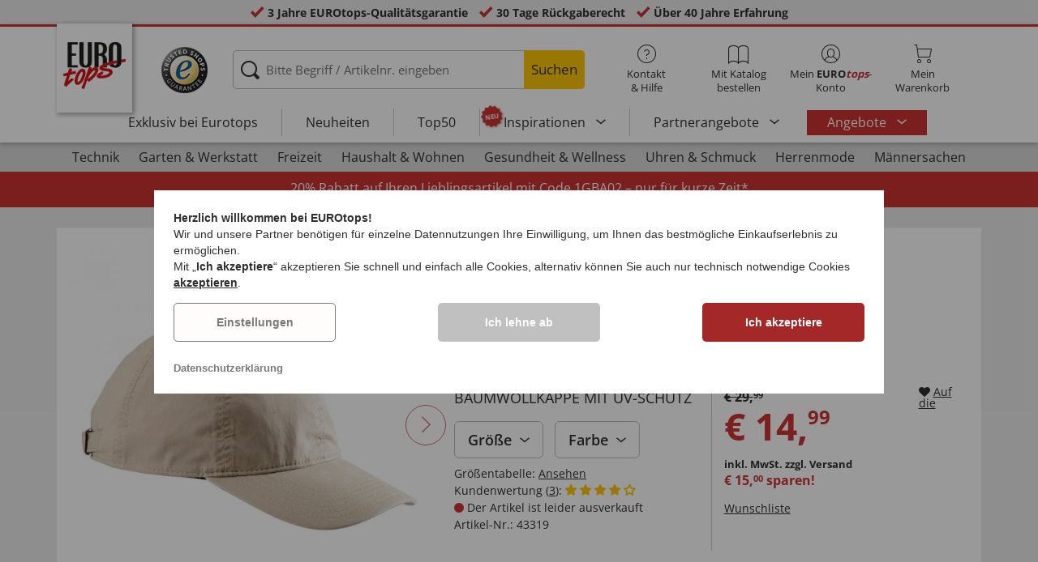

--- FILE ---
content_type: text/html; charset=UTF-8
request_url: https://www.eurotops.de/baumwollkappe-mit-uv-schutz-43319.html
body_size: 30147
content:
<!DOCTYPE html>
<html lang="de">
<!--[if IE 9]>
<html class="is__ie9" lang="de">
<![endif]-->
    <head>
                
                        
        
        <script type="text/javascript">
            window.econda = {
                onReady: [],
                ready: function(f) { this.onReady.push(f); }
            };

            window.econda.ready(() => {
                foun10EcondaCookieConsent.init();
                let consentUpdateTrigger;

                window.econda.arp.PrivacyProtection.addPermissionListener((update) => {
                    foun10EcondaCookieConsent.runScripts(update.channel);

                    if (consentUpdateTrigger) {
                        clearTimeout(consentUpdateTrigger);
                    }

                    consentUpdateTrigger = setTimeout(function() {
                        window.dispatchEvent(new Event('foun10EcondaReady'));
                    }, 100);
                })

                window.dispatchEvent(new Event('foun10EcondaReady'));
            });
        </script>
        <link rel="preload" href="https://www.eurotops.de/out/eurotops_responsive/src/js/econda/cookie-consent.min.js" as="script">
        <script type="text/javascript" src="https://www.eurotops.de/out/eurotops_responsive/src/js/econda/cookie-consent.min.js"></script>
        <link rel="preload" href="https://d35ojb8dweouoy.cloudfront.net/loader/loader.js" as="script">
        <script type="text/javascript" defer="defer" src="https://d35ojb8dweouoy.cloudfront.net/loader/loader.js" client-key="00001233-b05ebf5b-9012-4d92-bc65-bc4992866004" container-id="1314" lang="de"></script>
        
                        <meta http-equiv="X-UA-Compatible" content="IE=edge"><meta name="viewport" id="Viewport" content="width=device-width, initial-scale=1, maximum-scale=5, minimum-scale=1"><meta http-equiv="Content-Type" content="text/html; charset=UTF-8"><title>Baumwollkappe mit UV-Schutz | EUROtops.de</title><meta name="description" content="Baumwollkappe mit UV-Schutz - Die sportive BAUMWOLLKAPPE MIT UV-SCHUTZ sitzt einzigartig leicht und luftig auf dem Haupt und blockt dank Schutzfaktor 50+ die schädlichen UV-Strahlen ab! Der feine Stof"><meta property="og:site_name" content="https://www.eurotops.de/"><meta property="og:title" content="Baumwollkappe mit UV-Schutz | EUROtops.de "><meta property="og:type" content="product"><meta property="og:image" content="https://www.eurotops.de/out/pictures/generated/product/1/355_355_85/43319_01.jpg"><meta property="og:url" content="https://www.eurotops.de/baumwollkappe-mit-uv-schutz-43319.html"><link rel="canonical" href="https://www.eurotops.de/baumwollkappe-mit-uv-schutz-43319.html"><link rel="alternate" hreflang="x-default" href="https://www.eurotops.de/baumwollkappe-mit-uv-schutz-43319.html"/><link rel="alternate" hreflang="de-DE" href="https://www.eurotops.de/baumwollkappe-mit-uv-schutz-43319.html"/><link rel="alternate" hreflang="de-CH" href="https://www.eurotops.ch/baumwollkappe-mit-uv-schutz-43319.html"/><link rel="alternate" hreflang="fr-CH" href="https://www.eurotops.ch/casquette-coton-anti-uv-43319.html"/><link rel="alternate" hreflang="nl-NL" href="https://www.eurotops.nl/katoenen-pet-met-uv-bescherming-43319.html"/><link rel="alternate" hreflang="fr-FR" href="https://www.eurotops.fr/casquette-coton-anti-uv-43319.html"/><link rel="alternate" hreflang="nl-BE" href="https://www.eurotops.be/katoenen-pet-met-uv-bescherming-43319.html"/><link rel="alternate" hreflang="fr-BE" href="https://www.eurotops.be/casquette-coton-anti-uv-43319.html"/><link rel="shortcut icon" href="https://www.eurotops.de/out/eurotops_responsive/img/favicons/favicon.ico" type="image/x-icon"><link rel="preload" href="https://www.eurotops.de/out/eurotops_responsive/img/eurotops_logo.png" as="image"><script type="text/javascript">function oeEcondaAnalyticsOptIn() {oeEcondaAnalyticsSetCookie('emos_optout', '0', 365);}function oeEcondaAnalyticsOptOut() {oeEcondaAnalyticsSetCookie('emos_optout', '1', 365);}function oeEcondaAnalyticsSetCookie(name, value, days) {var expires = '';if (days) {var date = new Date();date.setTime(date.getTime() + (days*24*60*60*1000));expires = '; expires=' + date.toUTCString();}document.cookie = name + '=' + (value || '')  + expires + '; path=/';}function oeEcondaAnalyticsGetCookie(name) {var nameExpression = name + "=";var splitCookie = document.cookie.split(';');for(var i=0;i < splitCookie.length;i++) {var c = splitCookie[i];while (c.charAt(0)==' ') c = c.substring(1,c.length);if (c.indexOf(nameExpression) == 0) return c.substring(nameExpression.length,c.length);}return null;}window.emos3 = {stored : [],send : function(p){this.stored.push(p);}};</script><link rel="preload" href="/out/eurotops_responsive/src/fonts/glyphicons-halflings-regular.ttf" as="font" type="font/ttf" crossorigin><link rel="preload" href="/out/eurotops_responsive/src/fonts/icomoon.ttf?7ynsr9" as="font" type="font/ttf" crossorigin><link rel="preload" href="/out/eurotops_responsive/src/fonts/fontawesome-webfont.woff2?v=4.4.0" as="font" type="font/woff2" crossorigin><link rel="preload" href="/out/eurotops_responsive/src/fonts/open-sans-v29-latin-regular.woff2" as="font" type="font/woff2" crossorigin><link rel="preload" href="/out/eurotops_responsive/src/fonts/open-sans-v29-latin-600.woff2" as="font" type="font/woff2" crossorigin><link rel="preload" href="/out/eurotops_responsive/src/fonts/open-sans-v29-latin-700.woff2" as="font" type="font/woff2" crossorigin>

                <link rel="stylesheet" type="text/css" href="https://www.eurotops.de/modules/oe/oepaypal/out/src/css/paypal.css?1768469916">
<link rel="preload" href="https://www.eurotops.de/out/eurotops_responsive/src/css/libs/slick.min.css?1768469880" as="style"><link rel="stylesheet" type="text/css" href="https://www.eurotops.de/out/eurotops_responsive/src/css/libs/slick.min.css?1768469880">
<link rel="preload" href="https://www.eurotops.de/out/eurotops_responsive/src/css/styles.min.css?1768469880" as="style"><link rel="stylesheet" type="text/css" href="https://www.eurotops.de/out/eurotops_responsive/src/css/styles.min.css?1768469880">


        <!-- HTML5 shim and Respond.js IE8 support of HTML5 elements and media queries -->
        <!--[if lt IE 9]>
        <script type="text/javascript" src="https://www.eurotops.de/out/eurotops_responsive/src/js/libs/html5shiv.min.js"></script>
        <script type="text/javascript" src="https://www.eurotops.de/out/eurotops_responsive/src/js/libs/respond.min.js"></script>
        <![endif]-->

        <script type="text/javascript">
            var bestitNavigationParameterString = 'sourcecl=details&cnid=70000&listtype=list&actcontrol=oxwarticledetails';
        </script>

        <script type="text/javascript">
                                                        var $aMyConfig = {shopid: 2,langid: 0,shopurl: 'https://www.eurotops.de/',pictureurl: 'https://www.eurotops.de/out/pictures/',imageurl: 'https://www.eurotops.de/out/eurotops_responsive/img/',resourceurl: 'https://www.eurotops.de/out/eurotops_responsive/src/',cl: 'details',selflink: 'https://www.eurotops.de/index.php?force_sid=2986bfe7579e311abd449385e2ee04f5&amp;',loggedin: 0,actcatid: '70000',searchparam: '',pagename: 'Baumwollkappe mit UV-Schutz',debug: 1};
</script>
<script type="text/plain" data-econdachannel="emarsys" src="/out/eurotops/src/js/emstrack.js?v=2"></script>
<meta name="msvalidate.01" content="6C203050ABB1FF847E128BBEB7998FDA" />
<script  type="text/plain" data-econdachannel="emarsys">
// <!--
      emsSetEnv('www1');   
      emsTracking('148237441','eurotops.de');
// --> 
</script>


    
    <script>
        window.dataLayer = window.dataLayer || [];
        function gtag(){dataLayer.push(arguments);}

        gtag('consent', 'default', {
            'ad_storage': 'denied',
            'ad_user_data': 'denied',
            'ad_personalization': 'denied',
            'analytics_storage': 'denied',
            'functionality_storage': "denied",
            'personalization_storage': "denied",
            'security_storage': "granted",
            'wait_for_update': 1000,
        });
    </script>
    <script async src="https://www.googletagmanager.com/gtag/js?id=AW-1030240767"></script>
    <script>
        window.dataLayer = window.dataLayer || [];
        function gtag(){dataLayer.push(arguments);}
        gtag('js', new Date());

        gtag('config', 'AW-1030240767', {'anonymize_ip': true, 'allow_enhanced_conversions': true});
    </script>

    <script type="text/plain" data-econdachannel="ad_personalization">
        gtag('consent', 'update', {
            'ad_personalization': 'granted'
        });
    </script>
    <script type="text/plain" data-econdachannel="ad_storage">
        gtag('consent', 'update', {
            'ad_storage': 'granted'
        });
    </script
    ><script type="text/plain" data-econdachannel="ad_user_data">
        gtag('consent', 'update', {
            'ad_user_data': 'granted'
        });
    </script>
    <script type="text/plain" data-econdachannel="analytics_storage">
        gtag('consent', 'update', {
            'analytics_storage': 'granted'
        });
    </script>
    <script type="text/plain" data-econdachannel="functionality_storage">
        gtag('consent', 'update', {
            'functionality_storage': 'granted'
        });
    </script>
    <script type="text/plain" data-econdachannel="personalization_storage">
        gtag('consent', 'update', {
            'personalization_storage': 'granted'
        });
    </script>

<script type="text/javascript">
    window.addEventListener('foun10EcondaReady', function () {
        window.dataLayer = window.dataLayer || [];
        let permissions = window.econda.arp.PrivacyProtection.getPermissions();

        if (typeof permissions.channels !== 'undefined') {
            let consents = {};

            for (const property in permissions.channels) {
                consents[property] = permissions.channels[property].state === 'ALLOW';
            }

            window.dataLayer.push({
                'event': 'consentToolUpdate',
                'consents': consents
            });
        }
    }, false);
</script>
                    <meta name="p:domain_verify" content="00fda1fd12808f82e7aea00055f10ce3" />
            </head>
  <!-- OXID eShop Enterprise Edition, Version 6, Shopping Cart System (c) OXID eSales AG 2003 - 2026 - https://www.oxid-esales.com -->
    <body class="de  cl-details">
                        
                <div style="display: none;">
            <?xml version="1.0" encoding="utf-8"?>
<svg version="1.1" id="Ebene_1" xmlns="http://www.w3.org/2000/svg" xmlns:xlink="http://www.w3.org/1999/xlink" x="0px" y="0px"
	 viewBox="0 0 64 64" style="enable-background:new 0 0 64 64;" xml:space="preserve">
    <style type="text/css">
        .st0{fill: #009ebc;}
    </style>
    <symbol id="shoppingBag">
        <path class="st0" d="M55.8,11.8c-0.1-1.4-1-1.7-1-1.7s-4.6,0-10.9-0.1c0.1-2.4,0.3-7.6-1.1-8.7c-1.8-1.4-15.6-1.8-17.7-0.4
            c-1.8,1.3-1.8,6.9-1.8,9c-6.2,0-10.7,0-11.2,0L10.2,10c0,0-0.6,0.1-0.6,0.8C9.6,11.5,6.1,64,6.1,64l51.8-3.5
            C57.9,60.5,55.8,12.9,55.8,11.8z M27.9,10L28,4.1l11.6,0.1v5.9C35.9,10,31.6,10,27.9,10z"/>
        <text class="shopping-bag-text" x="32" y="43" stroke="none" fill="#FFFFFF" style="font-size: 225%; text-anchor: middle;">0</text>
    </symbol>
    <symbol id="shoppingBagMini">
        <polygon class="shopping-bag-stroke" fill="none" stroke="currentColor" stroke-width="2" stroke-miterlimit="10" points="44,18 54,18 54,63 10,63 10,18 20,18 "/>
        <path class="shopping-bag-stroke" fill="none" stroke="currentColor" stroke-width="2" stroke-miterlimit="10" d="M22,24V11c0-5.523,4.477-10,10-10s10,4.477,10,10v13"/>
        <text class="shopping-bag-text" x="32" y="43" stroke="currentColor" fill="#FFFFFF" stroke-width="2" style="font-size: 225%; text-anchor: middle;">0</text>
    </symbol>
</svg>        </div>

        <div class="fullwidth-container">
            <div class="main-row">
                                        
    
        

    
<div class="usp-bar">
    <ul>
                    <li>
                <span><i class="icon--icomoon-check"></i></span>
                
                                                        <a href="https://www.eurotops.de/Haeufige-Fragen/?force_sid=2986bfe7579e311abd449385e2ee04f5">3 Jahre EUROtops-Qualitätsgarantie</a>
                
                
            </li>
                            <li>
                <span><i class="icon--icomoon-check"></i></span> 30 Tage Rückgaberecht
            </li>
                            <li>
                <span><i class="icon--icomoon-check"></i></span> Kauf auf Rechnung
            </li>
                            <li>
                <span><i class="icon--icomoon-check"></i></span> Über 40 Jahre Erfahrung
            </li>
            </ul>
</div>
    <div id="sticky-header" class="sticky-header ">
        <header id="header" class="header ">
            <div class="container">
                <div class="row">
                    <div class="col-xs-12">
                        <div class="top-header">
                            <div class="reachtech">
            <a href="https://www.eurotops.de/?force_sid=2986bfe7579e311abd449385e2ee04f5" title="">
            <img width="100" height="76" src="https://www.eurotops.de/out/eurotops_responsive/img/eurotops_logo.png" alt="EUROtops.de | Ihr Versandhandel seit über 40 Jahren!">
        </a>
    </div>
<a href="#" class="toggleStickyMenu">
    <span><i class="glyphicon glyphicon-menu-hamburger"></i></span><br>MENÜ
</a>
                                                                                                <div class="logo">
                                        <a href="https://www.trustedshops.com/shop/certificate.php?shop_id=X29E0780D6B47096839B826616EB7C723" target="_blank">
                                            <img width="65" height="65" src="https://www.eurotops.de/out/eurotops_responsive/img/logo.png" alt="trusted shops">
                                        </a>
                                    </div>
                                                            
                                                                                                <div class="search">
        
            <form class="form" role="form" action="https://www.eurotops.de/index.php?force_sid=2986bfe7579e311abd449385e2ee04f5&amp;" method="get" name="search">
                <input type="hidden" name="stoken" value="E823EB56" /><input type="hidden" name="force_sid" value="2986bfe7579e311abd449385e2ee04f5" />
<input type="hidden" name="lang" value="0" />
                <input type="hidden" name="cl" value="search">
                <input class="click" type="text" id="searchparamUnderlay" autocomplete="off" tabindex="-1" aria-hidden="true" aria-label="Bitte Begriff / Artikelnr. eingeben">
<input class="click" style="position:relative;" type="text" id="searchParam" name="searchparam" value="" placeholder="Bitte Begriff / Artikelnr. eingeben" aria-label="Bitte Begriff / Artikelnr. eingeben" data-placeholder-xs="Begriff / Artikelnr." autocomplete="off">
                <button type="submit" class="button" title="Suchen">
                    Suchen
                </button>
            </form>
        

    <div id="suggestLayer"></div>
    </div>
                            
                                                            <div class="selection headericons">
                                    <ul>
                                        <li class="headericons--contact">
                                            <a href="#" class="toggleSubMenu--js"><span><i class="icon--icomoon-kontakt"></i></span>Kontakt<br>&amp; Hilfe</a>
                                            <div class="kontakt-main service subMenuTarget--js">
                                        <span class="kontakt">
                                            <a href="https://www.eurotops.de/kontakt/?force_sid=2986bfe7579e311abd449385e2ee04f5" title="Kontakt"><span><i class="icon--icomoon-kontakt"></i></span>Kontakt &amp; <br> Hilfe</a>
                                        </span>
                                                
<ul>
            <li>
            <a href="https://www.eurotops.de/Hotlines/?force_sid=2986bfe7579e311abd449385e2ee04f5&amp;plain=true" rel="nofollow" class="js__modal" data-fancybox-css="eurotops hotline">Bestell-Hotline</a>
        </li>
        <li></li>
                <li>
            <a href="https://www.eurotops.de/Rueckrufservice/?force_sid=2986bfe7579e311abd449385e2ee04f5&amp;plain=true" class="js__modal" data-fancybox-css="eurotops callback">Rückrufservice</a>
        </li>
        <li></li>
            <li>
        <a href="https://www.eurotops.de/kontakt/?force_sid=2986bfe7579e311abd449385e2ee04f5">Nachricht schicken</a>
    </li>
    <li></li>
</ul>
<ul>
            <li>
            <a href="https://www.eurotops.de/index.php?force_sid=2986bfe7579e311abd449385e2ee04f5&amp;cl=nxscatalogordercatalogorder">Katalog bestellen</a>
        </li>
        <li></li>
    
    
    <li>
        <a href="https://www.eurotops.de/index.php?force_sid=2986bfe7579e311abd449385e2ee04f5&amp;cl=newsletter">Newsletter abonnieren</a>
    </li>
    <li></li>
</ul>
<ul>
            <li>
            <a href="https://www.eurotops.de/Haeufige-Fragen/?force_sid=2986bfe7579e311abd449385e2ee04f5">Häufige Fragen</a>
        </li>
        </ul>                                            </div>
                                        </li>
                                                                                    <li class="headericons--direct-order">
                                                <a href="https://www.eurotops.de/index.php?force_sid=2986bfe7579e311abd449385e2ee04f5&amp;cl=nxsDirectOrderDirectOrder">
                                                    <span><i class="icon--icomoon-katalog"></i></span>Mit Katalog bestellen
                                                </a>
                                            </li>
                                                                                <li class="headericons--account">
                                            <a href="#" class="account--action toggleSubMenu--js">
                                        <span class="account-icon">
                                            <i class="icon--icomoon-konto"></i>


                                                                                    </span>

                                                <span class="account--text">Mein <b>EURO<i class="eurotops-highlight">tops</i></b>-</span>
                                                <span class="account--text">Konto</span>
                                            </a>
                                            
                                                                                                                                                                                                                                                    <div class="kontakt-main Konto subMenuTarget--js">
    <span class="kontakt kontakt-block">
        <a href="#"  class="account-icon">
            <i class="icon--icomoon-konto"></i>
                    </a>
        Mein <b>EURO<i class="eurotops-highlight">tops</i></b>-<br>Konto
    </span>
    <a href="https://www.eurotops.de/mein-konto/?force_sid=2986bfe7579e311abd449385e2ee04f5" class="btn btn-secondary btn-lg">
                    Anmelden
            </a>

    <ul class="header-account">
                    <li class="bold">
                <a href="https://www.eurotops.de/konto-eroeffnen/?force_sid=2986bfe7579e311abd449385e2ee04f5">JETZT REGISTRIEREN</a>
            </li>
                <li class="header-account__wishlist">
            <a href="https://www.eurotops.de/mein-konto/?force_sid=2986bfe7579e311abd449385e2ee04f5">Zur Wunschliste (<span class="header-account__wishlist-count wishlist-count">0</span>)</a>
        </li>
    </ul>

    </div>

                                            
                                        </li>
                                                                                    <li class="headericons--basket">
                                                
                                                                                                                                                                                                                                                                        <a href="https://www.eurotops.de/warenkorb/?force_sid=2986bfe7579e311abd449385e2ee04f5" class="headericons--basket-icon">
    <span class="cart-block">
        <i class="icon--icomoon-warenkorb"></i>
        
    </span>Mein<br>Warenkorb
</a>
<div class="kontakt-main Warenkorb subMenuTarget--js headericons--basket-flyout">
    


            
                    <div class="Artikel">
                <span><strong>0 Artikel</strong> im Warenkorb <a href="#"><i class="icon--icomoon-warenkorb"></i></a></span>
            </div>
            <div class="tobasket">
                <a href="https://www.eurotops.de/warenkorb/?force_sid=2986bfe7579e311abd449385e2ee04f5" class="btn btn-primary---ghost btn-lg">Zum Warenkorb</a>
            </div>
            <div class="to-checkout">
                <a href="https://www.eurotops.de/index.php?force_sid=2986bfe7579e311abd449385e2ee04f5&amp;cl=user" class="btn btn-primary btn-lg">
                    Zur Kasse
                </a>
            </div>

                            
                    <div class="alert alert-info">Der Warenkorb ist leer.</div>
                
                        






</div>
                                                
                                            </li>
                                                                            </ul>
                                </div>
                                                    </div>

                        <!--top-header-->

                        
                            
                                <div class="menu-bar menu-bar--js">
            <div class="menu menu--js">
                <a href="#">
                    <span>MENÜ</span>
                    <i class="icon--icomoon-arrow-down"></i>
                </a>
            </div>
            <ul class="menu--list">
                <li class="list--entry" onclick="window.emos3.send({'type': 'event', 'marker': 'Top3/Exclusive'});">
                    <a href="https://www.eurotops.de/exklusiv-bei-eurotops/?force_sid=2986bfe7579e311abd449385e2ee04f5" class="">
                        Exklusiv bei Eurotops
                    </a>
                </li>
                <li class="list--entry" onclick="window.emos3.send({'type': 'event', 'marker': 'Top3/Neuheiten'});">
                    <a href="https://www.eurotops.de/neuheiten-aus-aller-welt/?force_sid=2986bfe7579e311abd449385e2ee04f5" class="">
                        Neuheiten                    </a>
                </li>
                <li class="list--entry" onclick="window.emos3.send({'type': 'event', 'marker': 'Top3/Top50'});">
                    <a href="https://www.eurotops.de/top50/?force_sid=2986bfe7579e311abd449385e2ee04f5" class="">
                        Top50
                    </a>
                </li>

                                                                                                                                                                                                                                                                                                                                                                                                                                                                                                                                                                                                                                                                                                                                                                                                                                                                                                                                                                                                                                                                                                                                                                                                                                                                                                                                                                                                                                                                                                                                                                                                                                                                                                                                                                                                                                                                                                                                                                                                                                                                                                                                                                                                                                                                                        
                                    <li class="list--entry categories sub-menu-wrap has-sub-menu--js" onclick="window.emos3.send({'type': 'event', 'marker': 'Top3/Inspirationen'});">
                        <div class="star-badge"><span>NEU</span></div>

                        <a href="https://www.eurotops.de/inspirationen/?force_sid=2986bfe7579e311abd449385e2ee04f5"
                           class=""
                        >
                            Inspirationen
                        </a>
                        <ul class="menu--list category--level1 sub-menu sub-menu--js">
                            
                                                                                                                                        <li class="list--entry">
                                            <a href="https://www.eurotops.de/inspirationen/schoenes-zuhause/?force_sid=2986bfe7579e311abd449385e2ee04f5"
                                               class=""
                                            >
                                                <i class="category--icon category--5ba96cfc6e030e4f6595926b8a8a1690"></i>
                                                <span>Schönes Zuhause</span>
                                            </a>
                                        </li>
                                                                                                                                                <li class="list--entry">
                                            <a href="https://www.eurotops.de/inspirationen/kuechenlieblinge/?force_sid=2986bfe7579e311abd449385e2ee04f5"
                                               class=""
                                            >
                                                <i class="category--icon category--74e20aad1975a610985e1691cf241fc0"></i>
                                                <span>Küchenlieblinge</span>
                                            </a>
                                        </li>
                                                                                                                                                <li class="list--entry">
                                            <a href="https://www.eurotops.de/inspirationen/haushaltshelfer/?force_sid=2986bfe7579e311abd449385e2ee04f5"
                                               class=""
                                            >
                                                <i class="category--icon category--643ff862ddd3836f6780260bbf1fa049"></i>
                                                <span>Haushaltshelfer</span>
                                            </a>
                                        </li>
                                                                                                                                                <li class="list--entry">
                                            <a href="https://www.eurotops.de/inspirationen/schoener-garten/?force_sid=2986bfe7579e311abd449385e2ee04f5"
                                               class=""
                                            >
                                                <i class="category--icon category--d935041647fd9a058d3eb36a46a30f08"></i>
                                                <span>Schöner Garten</span>
                                            </a>
                                        </li>
                                                                                                                                                <li class="list--entry">
                                            <a href="https://www.eurotops.de/inspirationen/modetrends/?force_sid=2986bfe7579e311abd449385e2ee04f5"
                                               class=""
                                            >
                                                <i class="category--icon category--1d4b68dac957b699d160ba7c70277c83"></i>
                                                <span>Modetrends</span>
                                            </a>
                                        </li>
                                                                                                                                                <li class="list--entry">
                                            <a href="https://www.eurotops.de/inspirationen/wohlbefinden/?force_sid=2986bfe7579e311abd449385e2ee04f5"
                                               class=""
                                            >
                                                <i class="category--icon category--535ac1ec24b93cb1ab54d7c167bc59eb"></i>
                                                <span>Wohlbefinden</span>
                                            </a>
                                        </li>
                                                                                                                                                <li class="list--entry">
                                            <a href="https://www.eurotops.de/inspirationen/weihnachten/?force_sid=2986bfe7579e311abd449385e2ee04f5"
                                               class=""
                                            >
                                                <i class="category--icon category--02aa359e89762c50a46167f62bc0221d"></i>
                                                <span>Weihnachten</span>
                                            </a>
                                        </li>
                                                                                                
                        </ul>
                    </li>
                
                                    <li class="list--entry categories sub-menu-wrap has-sub-menu--js hidden-xs no-border" onclick="window.emos3.send({'type': 'event', 'marker': 'Top3/Partner-Produkte'});">
                        <a href="https://www.eurotops.de/partner-products/?force_sid=2986bfe7579e311abd449385e2ee04f5"
                           class=""
                        >
                            Partnerangebote
                        </a>
                        <ul class="menu--list category--level1 sub-menu sub-menu--js">
                            
                                                                                                                                        <li class="list--entry">
                                            <a href="https://www.eurotops.de/haushalt-eurotops/?force_sid=2986bfe7579e311abd449385e2ee04f5"
                                               class=""
                                            >
                                                <i class="category--icon category--b215728d8cff7769333b107efef02c6e"></i>
                                                <span>Haushalt</span>
                                            </a>
                                        </li>
                                                                                                                                                <li class="list--entry">
                                            <a href="https://www.eurotops.de/wohnen-garten/?force_sid=2986bfe7579e311abd449385e2ee04f5"
                                               class=""
                                            >
                                                <i class="category--icon category--44d6725e123f37cf622e1a5a4ff0a73a"></i>
                                                <span>Wohnen &amp; Garten</span>
                                            </a>
                                        </li>
                                                                                                                                                <li class="list--entry">
                                            <a href="https://www.eurotops.de/auf-reisen/?force_sid=2986bfe7579e311abd449385e2ee04f5"
                                               class=""
                                            >
                                                <i class="category--icon category--90a86b7fccb48abf89edd705f4a4039a"></i>
                                                <span>Auf Reisen</span>
                                            </a>
                                        </li>
                                                                                                                                                <li class="list--entry">
                                            <a href="https://www.eurotops.de/technik-eurotops/?force_sid=2986bfe7579e311abd449385e2ee04f5"
                                               class=""
                                            >
                                                <i class="category--icon category--979f71b569a73b0fa7b01803d4f1a092"></i>
                                                <span>Technik</span>
                                            </a>
                                        </li>
                                                                                                                                                <li class="list--entry">
                                            <a href="https://www.eurotops.de/buerobedarf/?force_sid=2986bfe7579e311abd449385e2ee04f5"
                                               class=""
                                            >
                                                <i class="category--icon category--f5826a37fce9bb76402e5c4f66bba4d6"></i>
                                                <span>Bürobedarf</span>
                                            </a>
                                        </li>
                                                                                                                                                <li class="list--entry">
                                            <a href="https://www.eurotops.de/drogerie-gesundheit/?force_sid=2986bfe7579e311abd449385e2ee04f5"
                                               class=""
                                            >
                                                <i class="category--icon category--08ea578bed8dcf9548ce6fb969e4c856"></i>
                                                <span>Drogerie &amp; Gesundheit</span>
                                            </a>
                                        </li>
                                                                                                                                                <li class="list--entry">
                                            <a href="https://www.eurotops.de/lebensmittel-getraenke/?force_sid=2986bfe7579e311abd449385e2ee04f5"
                                               class=""
                                            >
                                                <i class="category--icon category--991f3e2cb92d65d72dd43b21c4563ae6"></i>
                                                <span>Lebensmittel &amp; Getränke</span>
                                            </a>
                                        </li>
                                                                                                                                                <li class="list--entry">
                                            <a href="https://www.eurotops.de/tierbedarf/?force_sid=2986bfe7579e311abd449385e2ee04f5"
                                               class=""
                                            >
                                                <i class="category--icon category--5e11a306b89959e56c666dd81c4fb247"></i>
                                                <span>Tierbedarf</span>
                                            </a>
                                        </li>
                                                                                                                                                <li class="list--entry">
                                            <a href="https://www.eurotops.de/sport-eurotops/?force_sid=2986bfe7579e311abd449385e2ee04f5"
                                               class=""
                                            >
                                                <i class="category--icon category--a3a25be1541fa70734c1edcb6cc7edfc"></i>
                                                <span>Sport</span>
                                            </a>
                                        </li>
                                                                                                                                                <li class="list--entry">
                                            <a href="https://www.eurotops.de/damen/?force_sid=2986bfe7579e311abd449385e2ee04f5"
                                               class=""
                                            >
                                                <i class="category--icon category--567d68b0086edb199043c5e69cb76ab6"></i>
                                                <span>Damen</span>
                                            </a>
                                        </li>
                                                                                                                                                <li class="list--entry">
                                            <a href="https://www.eurotops.de/kinder/?force_sid=2986bfe7579e311abd449385e2ee04f5"
                                               class=""
                                            >
                                                <i class="category--icon category--f8884a693a677838cc35e9a20cee71d6"></i>
                                                <span>Kinder</span>
                                            </a>
                                        </li>
                                                                                                                                                <li class="list--entry">
                                            <a href="https://www.eurotops.de/ab-18-jahren/?force_sid=2986bfe7579e311abd449385e2ee04f5"
                                               class=""
                                            >
                                                <i class="category--icon category--23cc19da0aac62dcd0991945271f2c6c"></i>
                                                <span>ab 18 Jahren</span>
                                            </a>
                                        </li>
                                                                                                                                                <li class="list--entry">
                                            <a href="https://www.eurotops.de/elegante-zeitmesser-schmuckstuecke/?force_sid=2986bfe7579e311abd449385e2ee04f5"
                                               class=""
                                            >
                                                <i class="category--icon category--44d39a89be911e2f9af904795a0b419e"></i>
                                                <span>Elegante Zeitmesser &amp; Schmuckstücke</span>
                                            </a>
                                        </li>
                                                                                                                                                <li class="list--entry">
                                            <a href="https://www.eurotops.de/gedenken-erinnern-eurotops/?force_sid=2986bfe7579e311abd449385e2ee04f5"
                                               class=""
                                            >
                                                <i class="category--icon category--3387f4dce6e6c4cc75cda7ec64d319bd"></i>
                                                <span>Gedenken &amp; Erinnern</span>
                                            </a>
                                        </li>
                                                                                                                                                <li class="list--entry">
                                            <a href="https://www.eurotops.de/saisonales-eurotops/?force_sid=2986bfe7579e311abd449385e2ee04f5"
                                               class=""
                                            >
                                                <i class="category--icon category--85f5916129bf3fd9332c311e081bdae3"></i>
                                                <span>Saisonales</span>
                                            </a>
                                        </li>
                                                                                                
                        </ul>
                    </li>
                
                                    <li class="list--entry list--highlighted-entry categories sub-menu-wrap has-sub-menu--js hidden-xs no-border">
                        <a href="https://www.eurotops.de/angebote/?force_sid=2986bfe7579e311abd449385e2ee04f5"
                           class="category--sale "
                           onclick="window.emos3.send({'type': 'event', 'marker': 'Angebote/Angebote'});"
                        >
                            Angebote
                        </a>
                        <ul class="menu--list category--level1 sub-menu sub-menu--js">
                            
                                                                                                                                                                                                            
                                                                                    <li class="list--entry">
                                                <a href="https://www.eurotops.de/angebote-mode/?force_sid=2986bfe7579e311abd449385e2ee04f5"
                                                   class=""
                                                   onclick="window.emos3.send({'type': 'event', 'marker': 'Angebote/Angebote-Mode'});"
                                                >
                                                    <i class="category--icon category--70300"></i>
                                                    <span>Angebote Mode</span>
                                                </a>
                                            </li>
                                                                                                                                                                                        
                                                                                    <li class="list--entry">
                                                <a href="https://www.eurotops.de/schnaeppchen-eurotops/?force_sid=2986bfe7579e311abd449385e2ee04f5"
                                                   class=""
                                                   onclick="window.emos3.send({'type': 'event', 'marker': 'Angebote/Schnäppchen'});"
                                                >
                                                    <i class="category--icon category--ag5af39654b3fdc8933c0c8edc467414"></i>
                                                    <span>Schnäppchen</span>
                                                </a>
                                            </li>
                                                                                                                                                                                        
                                                                                    <li class="list--entry">
                                                <a href="https://www.eurotops.de/alles-unter-10-euro/?force_sid=2986bfe7579e311abd449385e2ee04f5"
                                                   class=""
                                                   onclick="window.emos3.send({'type': 'event', 'marker': 'Angebote/Alles-unter-10-Euro'});"
                                                >
                                                    <i class="category--icon category--hol697b6b47c952252310aa5e4681163"></i>
                                                    <span>Alles unter 10 Euro</span>
                                                </a>
                                            </li>
                                                                                                                                                                                        
                                                                                    <li class="list--entry">
                                                <a href="https://www.eurotops.de/fundgrube/?force_sid=2986bfe7579e311abd449385e2ee04f5"
                                                   class=""
                                                   onclick="window.emos3.send({'type': 'event', 'marker': 'Angebote/Fundgrube'});"
                                                >
                                                    <i class="category--icon category--fundgrube"></i>
                                                    <span>Fundgrube</span>
                                                </a>
                                            </li>
                                                                                                                                        
                        </ul>
                    </li>
                
                                                
                                    <li class="list--entry categories categories--main sub-menu-wrap has-sub-menu--js">
                        <a href="https://www.eurotops.de/partner-products/?force_sid=2986bfe7579e311abd449385e2ee04f5"
                           class=""
                        >
                            Partnerangebote
                        </a>
                        <ul class="menu--list category--level1 sub-menu sub-menu--js">
                                                                                                                                        <li class="list--entry">
                                            <a href="https://www.eurotops.de/haushalt-eurotops/?force_sid=2986bfe7579e311abd449385e2ee04f5"
                                               class=""
                                            >
                                                <i class="category--icon category--b215728d8cff7769333b107efef02c6e"></i>
                                                <span>Haushalt</span>
                                            </a>
                                        </li>
                                                                                                                                                <li class="list--entry">
                                            <a href="https://www.eurotops.de/wohnen-garten/?force_sid=2986bfe7579e311abd449385e2ee04f5"
                                               class=""
                                            >
                                                <i class="category--icon category--44d6725e123f37cf622e1a5a4ff0a73a"></i>
                                                <span>Wohnen &amp; Garten</span>
                                            </a>
                                        </li>
                                                                                                                                                <li class="list--entry">
                                            <a href="https://www.eurotops.de/auf-reisen/?force_sid=2986bfe7579e311abd449385e2ee04f5"
                                               class=""
                                            >
                                                <i class="category--icon category--90a86b7fccb48abf89edd705f4a4039a"></i>
                                                <span>Auf Reisen</span>
                                            </a>
                                        </li>
                                                                                                                                                <li class="list--entry">
                                            <a href="https://www.eurotops.de/technik-eurotops/?force_sid=2986bfe7579e311abd449385e2ee04f5"
                                               class=""
                                            >
                                                <i class="category--icon category--979f71b569a73b0fa7b01803d4f1a092"></i>
                                                <span>Technik</span>
                                            </a>
                                        </li>
                                                                                                                                                <li class="list--entry">
                                            <a href="https://www.eurotops.de/buerobedarf/?force_sid=2986bfe7579e311abd449385e2ee04f5"
                                               class=""
                                            >
                                                <i class="category--icon category--f5826a37fce9bb76402e5c4f66bba4d6"></i>
                                                <span>Bürobedarf</span>
                                            </a>
                                        </li>
                                                                                                                                                <li class="list--entry">
                                            <a href="https://www.eurotops.de/drogerie-gesundheit/?force_sid=2986bfe7579e311abd449385e2ee04f5"
                                               class=""
                                            >
                                                <i class="category--icon category--08ea578bed8dcf9548ce6fb969e4c856"></i>
                                                <span>Drogerie &amp; Gesundheit</span>
                                            </a>
                                        </li>
                                                                                                                                                <li class="list--entry">
                                            <a href="https://www.eurotops.de/lebensmittel-getraenke/?force_sid=2986bfe7579e311abd449385e2ee04f5"
                                               class=""
                                            >
                                                <i class="category--icon category--991f3e2cb92d65d72dd43b21c4563ae6"></i>
                                                <span>Lebensmittel &amp; Getränke</span>
                                            </a>
                                        </li>
                                                                                                                                                <li class="list--entry">
                                            <a href="https://www.eurotops.de/tierbedarf/?force_sid=2986bfe7579e311abd449385e2ee04f5"
                                               class=""
                                            >
                                                <i class="category--icon category--5e11a306b89959e56c666dd81c4fb247"></i>
                                                <span>Tierbedarf</span>
                                            </a>
                                        </li>
                                                                                                                                                <li class="list--entry">
                                            <a href="https://www.eurotops.de/sport-eurotops/?force_sid=2986bfe7579e311abd449385e2ee04f5"
                                               class=""
                                            >
                                                <i class="category--icon category--a3a25be1541fa70734c1edcb6cc7edfc"></i>
                                                <span>Sport</span>
                                            </a>
                                        </li>
                                                                                                                                                <li class="list--entry">
                                            <a href="https://www.eurotops.de/damen/?force_sid=2986bfe7579e311abd449385e2ee04f5"
                                               class=""
                                            >
                                                <i class="category--icon category--567d68b0086edb199043c5e69cb76ab6"></i>
                                                <span>Damen</span>
                                            </a>
                                        </li>
                                                                                                                                                <li class="list--entry">
                                            <a href="https://www.eurotops.de/kinder/?force_sid=2986bfe7579e311abd449385e2ee04f5"
                                               class=""
                                            >
                                                <i class="category--icon category--f8884a693a677838cc35e9a20cee71d6"></i>
                                                <span>Kinder</span>
                                            </a>
                                        </li>
                                                                                                                                                <li class="list--entry">
                                            <a href="https://www.eurotops.de/ab-18-jahren/?force_sid=2986bfe7579e311abd449385e2ee04f5"
                                               class=""
                                            >
                                                <i class="category--icon category--23cc19da0aac62dcd0991945271f2c6c"></i>
                                                <span>ab 18 Jahren</span>
                                            </a>
                                        </li>
                                                                                                                                                <li class="list--entry">
                                            <a href="https://www.eurotops.de/elegante-zeitmesser-schmuckstuecke/?force_sid=2986bfe7579e311abd449385e2ee04f5"
                                               class=""
                                            >
                                                <i class="category--icon category--44d39a89be911e2f9af904795a0b419e"></i>
                                                <span>Elegante Zeitmesser &amp; Schmuckstücke</span>
                                            </a>
                                        </li>
                                                                                                                                                <li class="list--entry">
                                            <a href="https://www.eurotops.de/gedenken-erinnern-eurotops/?force_sid=2986bfe7579e311abd449385e2ee04f5"
                                               class=""
                                            >
                                                <i class="category--icon category--3387f4dce6e6c4cc75cda7ec64d319bd"></i>
                                                <span>Gedenken &amp; Erinnern</span>
                                            </a>
                                        </li>
                                                                                                                                                <li class="list--entry">
                                            <a href="https://www.eurotops.de/saisonales-eurotops/?force_sid=2986bfe7579e311abd449385e2ee04f5"
                                               class=""
                                            >
                                                <i class="category--icon category--85f5916129bf3fd9332c311e081bdae3"></i>
                                                <span>Saisonales</span>
                                            </a>
                                        </li>
                                                                                                
                        </ul>
                    </li>
                
                <li class="list--entry categories categories--main sub-menu-wrap has-sub-menu--js">
                                        
                    <a href="#" class="">Kategorien</a>
                    <ul class="menu--list category--level1 sub-menu sub-menu--js" style="display: block;">
                                                
                                                                                                                                                                                                                                                                                                                        <li class="list--entry has-sub-menu--js">
                                        <a href="https://www.eurotops.de/technik-freizeit/?force_sid=2986bfe7579e311abd449385e2ee04f5" class="">
                                            <i class="category--icon category--60000"></i>

                                            <span>Technik</span>
                                        </a>

                                                                                    <ul class="category--level2 sub-menu sub-menu--js" style="">
                                                                                            
                                                                                                            <li class="list--entry">
                                                            <a href="https://www.eurotops.de/beleuchtung/?force_sid=2986bfe7579e311abd449385e2ee04f5" class="">
                                                                Beleuchtung
                                                            </a>
                                                        </li>
                                                                                                    
                                                                                            
                                                                                                            <li class="list--entry">
                                                            <a href="https://www.eurotops.de/elektro-kleingeraete/?force_sid=2986bfe7579e311abd449385e2ee04f5" class="">
                                                                Elektro-Kleingeräte
                                                            </a>
                                                        </li>
                                                                                                    
                                                                                            
                                                                                                            <li class="list--entry">
                                                            <a href="https://www.eurotops.de/audio-video/?force_sid=2986bfe7579e311abd449385e2ee04f5" class="">
                                                                Audio &amp; Video
                                                            </a>
                                                        </li>
                                                                                                    
                                                                                            
                                                                                                            <li class="list--entry">
                                                            <a href="https://www.eurotops.de/gadgets/?force_sid=2986bfe7579e311abd449385e2ee04f5" class="">
                                                                Gadgets
                                                            </a>
                                                        </li>
                                                                                                    
                                                                                            
                                                                                                            <li class="list--entry">
                                                            <a href="https://www.eurotops.de/haussicherheit/?force_sid=2986bfe7579e311abd449385e2ee04f5" class="">
                                                                Haussicherheit
                                                            </a>
                                                        </li>
                                                                                                    
                                                                                            
                                                                                                            <li class="list--entry">
                                                            <a href="https://www.eurotops.de/rasierer/?force_sid=2986bfe7579e311abd449385e2ee04f5" class="">
                                                                Rasierer
                                                            </a>
                                                        </li>
                                                                                                    
                                                                                        </ul>
                                                                            </li>
                                                                                                                                                                <li class="list--entry has-sub-menu--js">
                                        <a href="https://www.eurotops.de/garten-kategorie/?force_sid=2986bfe7579e311abd449385e2ee04f5" class="">
                                            <i class="category--icon category--60300"><img src="https://www.eurotops.de/out/pictures/generated/category/icon/63_63_85/kategorie-garten-werkzeug_1_.png" alt="Garten &amp; Werkstatt"></i>

                                            <span>Garten &amp; Werkstatt</span>
                                        </a>

                                                                                    <ul class="category--level2 sub-menu sub-menu--js" style="">
                                                                                            
                                                                                                            <li class="list--entry">
                                                            <a href="https://www.eurotops.de/gartenpflege-deko/?force_sid=2986bfe7579e311abd449385e2ee04f5" class="">
                                                                Gartenpflege &amp; Deko
                                                            </a>
                                                        </li>
                                                                                                    
                                                                                            
                                                                                                            <li class="list--entry">
                                                            <a href="https://www.eurotops.de/gartengeraete/?force_sid=2986bfe7579e311abd449385e2ee04f5" class="">
                                                                Gartengeräte
                                                            </a>
                                                        </li>
                                                                                                    
                                                                                            
                                                                                                            <li class="list--entry">
                                                            <a href="https://www.eurotops.de/gartenmoebel-zubehoer/?force_sid=2986bfe7579e311abd449385e2ee04f5" class="">
                                                                Gartenmöbel &amp; Zubehör
                                                            </a>
                                                        </li>
                                                                                                    
                                                                                            
                                                                                                            <li class="list--entry">
                                                            <a href="https://www.eurotops.de/werkzeug-eurotops/?force_sid=2986bfe7579e311abd449385e2ee04f5" class="">
                                                                Werkzeug
                                                            </a>
                                                        </li>
                                                                                                    
                                                                                            
                                                                                                            <li class="list--entry">
                                                            <a href="https://www.eurotops.de/grillen/?force_sid=2986bfe7579e311abd449385e2ee04f5" class="">
                                                                Grillen
                                                            </a>
                                                        </li>
                                                                                                    
                                                                                            
                                                                                                            <li class="list--entry">
                                                            <a href="https://www.eurotops.de/rund-ums-auto/?force_sid=2986bfe7579e311abd449385e2ee04f5" class="">
                                                                Rund ums Auto
                                                            </a>
                                                        </li>
                                                                                                    
                                                                                        </ul>
                                                                            </li>
                                                                                                                                                                <li class="list--entry has-sub-menu--js">
                                        <a href="https://www.eurotops.de/freizeit/?force_sid=2986bfe7579e311abd449385e2ee04f5" class="">
                                            <i class="category--icon category--uoo6507abd5e9f6d06828cf53b7e784f"><img src="https://www.eurotops.de/out/pictures/generated/category/icon/63_63_85/kategorie-freizeit.png" alt="Freizeit"></i>

                                            <span>Freizeit</span>
                                        </a>

                                                                                    <ul class="category--level2 sub-menu sub-menu--js" style="">
                                                                                            
                                                                                                            <li class="list--entry">
                                                            <a href="https://www.eurotops.de/spiel-und-spass/?force_sid=2986bfe7579e311abd449385e2ee04f5" class="">
                                                                Spiel und Spaß
                                                            </a>
                                                        </li>
                                                                                                    
                                                                                            
                                                                                                            <li class="list--entry">
                                                            <a href="https://www.eurotops.de/draussen/?force_sid=2986bfe7579e311abd449385e2ee04f5" class="">
                                                                Draußen
                                                            </a>
                                                        </li>
                                                                                                    
                                                                                            
                                                                                                            <li class="list--entry">
                                                            <a href="https://www.eurotops.de/sport/?force_sid=2986bfe7579e311abd449385e2ee04f5" class="">
                                                                Sport
                                                            </a>
                                                        </li>
                                                                                                    
                                                                                            
                                                                                                            <li class="list--entry">
                                                            <a href="https://www.eurotops.de/modelle/?force_sid=2986bfe7579e311abd449385e2ee04f5" class="">
                                                                Modelle
                                                            </a>
                                                        </li>
                                                                                                    
                                                                                            
                                                                                                            <li class="list--entry">
                                                            <a href="https://www.eurotops.de/reisen/?force_sid=2986bfe7579e311abd449385e2ee04f5" class="">
                                                                Reisen
                                                            </a>
                                                        </li>
                                                                                                    
                                                                                            
                                                                                                            <li class="list--entry">
                                                            <a href="https://www.eurotops.de/sammlerstuecke/?force_sid=2986bfe7579e311abd449385e2ee04f5" class="">
                                                                Sammlerstücke
                                                            </a>
                                                        </li>
                                                                                                    
                                                                                            
                                                                                                            <li class="list--entry">
                                                            <a href="https://www.eurotops.de/messer/?force_sid=2986bfe7579e311abd449385e2ee04f5" class="">
                                                                Messer
                                                            </a>
                                                        </li>
                                                                                                    
                                                                                        </ul>
                                                                            </li>
                                                                                                                                                                <li class="list--entry has-sub-menu--js">
                                        <a href="https://www.eurotops.de/haushalt-wohnen/?force_sid=2986bfe7579e311abd449385e2ee04f5" class="">
                                            <i class="category--icon category--50000"></i>

                                            <span>Haushalt &amp; Wohnen</span>
                                        </a>

                                                                                    <ul class="category--level2 sub-menu sub-menu--js" style="">
                                                                                            
                                                                                                            <li class="list--entry">
                                                            <a href="https://www.eurotops.de/clevere-alltagshelfer/?force_sid=2986bfe7579e311abd449385e2ee04f5" class="">
                                                                Clevere Alltagshelfer
                                                            </a>
                                                        </li>
                                                                                                    
                                                                                            
                                                                                                            <li class="list--entry">
                                                            <a href="https://www.eurotops.de/kueche/?force_sid=2986bfe7579e311abd449385e2ee04f5" class="">
                                                                Küche
                                                            </a>
                                                        </li>
                                                                                                    
                                                                                            
                                                                                                            <li class="list--entry">
                                                            <a href="https://www.eurotops.de/deko-einrichtung/?force_sid=2986bfe7579e311abd449385e2ee04f5" class="">
                                                                Deko &amp; Einrichtung
                                                            </a>
                                                        </li>
                                                                                                    
                                                                                            
                                                                                                            <li class="list--entry">
                                                            <a href="https://www.eurotops.de/sauberkeit/?force_sid=2986bfe7579e311abd449385e2ee04f5" class="">
                                                                Sauberkeit
                                                            </a>
                                                        </li>
                                                                                                    
                                                                                            
                                                                                                            <li class="list--entry">
                                                            <a href="https://www.eurotops.de/wohnaccessoires/?force_sid=2986bfe7579e311abd449385e2ee04f5" class="">
                                                                Wohnzimmer
                                                            </a>
                                                        </li>
                                                                                                    
                                                                                            
                                                                                                            <li class="list--entry">
                                                            <a href="https://www.eurotops.de/bad/?force_sid=2986bfe7579e311abd449385e2ee04f5" class="">
                                                                Bad
                                                            </a>
                                                        </li>
                                                                                                    
                                                                                            
                                                                                                            <li class="list--entry">
                                                            <a href="https://www.eurotops.de/ventilatoren-klimaanlagen/?force_sid=2986bfe7579e311abd449385e2ee04f5" class="">
                                                                Ventilatoren &amp; Klimaanlagen
                                                            </a>
                                                        </li>
                                                                                                    
                                                                                            
                                                                                                            <li class="list--entry">
                                                            <a href="https://www.eurotops.de/heimtextilien/?force_sid=2986bfe7579e311abd449385e2ee04f5" class="">
                                                                Heimtextilien
                                                            </a>
                                                        </li>
                                                                                                    
                                                                                        </ul>
                                                                            </li>
                                                                                                                                                                <li class="list--entry has-sub-menu--js">
                                        <a href="https://www.eurotops.de/gesundheit-wellness/?force_sid=2986bfe7579e311abd449385e2ee04f5" class="">
                                            <i class="category--icon category--50302"><img src="https://www.eurotops.de/out/pictures/generated/category/icon/63_63_85/kategorie-health-heart.png" alt="Gesundheit &amp; Wellness"></i>

                                            <span>Gesundheit &amp; Wellness</span>
                                        </a>

                                                                                    <ul class="category--level2 sub-menu sub-menu--js" style="">
                                                                                            
                                                                                                            <li class="list--entry">
                                                            <a href="https://www.eurotops.de/brillen/?force_sid=2986bfe7579e311abd449385e2ee04f5" class="">
                                                                Brillen
                                                            </a>
                                                        </li>
                                                                                                    
                                                                                            
                                                                                                            <li class="list--entry">
                                                            <a href="https://www.eurotops.de/gesundheit/?force_sid=2986bfe7579e311abd449385e2ee04f5" class="">
                                                                Gesundheit
                                                            </a>
                                                        </li>
                                                                                                    
                                                                                            
                                                                                                            <li class="list--entry">
                                                            <a href="https://www.eurotops.de/koerperpflege/?force_sid=2986bfe7579e311abd449385e2ee04f5" class="">
                                                                Körperpflege
                                                            </a>
                                                        </li>
                                                                                                    
                                                                                            
                                                                                                            <li class="list--entry">
                                                            <a href="https://www.eurotops.de/parfuem-kosmetik/?force_sid=2986bfe7579e311abd449385e2ee04f5" class="">
                                                                Parfüm &amp; Kosmetik
                                                            </a>
                                                        </li>
                                                                                                    
                                                                                            
                                                                                                            <li class="list--entry">
                                                            <a href="https://www.eurotops.de/wellness-massage/?force_sid=2986bfe7579e311abd449385e2ee04f5" class="">
                                                                Wellness &amp; Massage
                                                            </a>
                                                        </li>
                                                                                                    
                                                                                            
                                                                                                            <li class="list--entry">
                                                            <a href="https://www.eurotops.de/erotikartikel/?force_sid=2986bfe7579e311abd449385e2ee04f5" class="">
                                                                Erotikartikel
                                                            </a>
                                                        </li>
                                                                                                    
                                                                                        </ul>
                                                                            </li>
                                                                                                                                                                <li class="list--entry has-sub-menu--js">
                                        <a href="https://www.eurotops.de/uhren-schmuck/?force_sid=2986bfe7579e311abd449385e2ee04f5" class="">
                                            <i class="category--icon category--40000"></i>

                                            <span>Uhren &amp; Schmuck</span>
                                        </a>

                                                                                    <ul class="category--level2 sub-menu sub-menu--js" style="">
                                                                                            
                                                                                                            <li class="list--entry">
                                                            <a href="https://www.eurotops.de/armbanduhren/?force_sid=2986bfe7579e311abd449385e2ee04f5" class="">
                                                                Armbanduhren
                                                            </a>
                                                        </li>
                                                                                                    
                                                                                            
                                                                                                            <li class="list--entry">
                                                            <a href="https://www.eurotops.de/herrenschmuck/?force_sid=2986bfe7579e311abd449385e2ee04f5" class="">
                                                                Herrenschmuck
                                                            </a>
                                                        </li>
                                                                                                    
                                                                                            
                                                                                                            <li class="list--entry">
                                                            <a href="https://www.eurotops.de/damenschmuck/?force_sid=2986bfe7579e311abd449385e2ee04f5" class="">
                                                                Damenschmuck
                                                            </a>
                                                        </li>
                                                                                                    
                                                                                        </ul>
                                                                            </li>
                                                                                                                                                                <li class="list--entry has-sub-menu--js">
                                        <a href="https://www.eurotops.de/herrenmode/?force_sid=2986bfe7579e311abd449385e2ee04f5" class="">
                                            <i class="category--icon category--10000"></i>

                                            <span>Herrenmode</span>
                                        </a>

                                                                                    <ul class="category--level2 sub-menu sub-menu--js" style="">
                                                                                            
                                                                                                            <li class="list--entry">
                                                            <a href="https://www.eurotops.de/herrenschuhe/?force_sid=2986bfe7579e311abd449385e2ee04f5" class="">
                                                                Schuhe
                                                            </a>
                                                        </li>
                                                                                                    
                                                                                            
                                                                                                            <li class="list--entry">
                                                            <a href="https://www.eurotops.de/sport-freizeit/?force_sid=2986bfe7579e311abd449385e2ee04f5" class="">
                                                                Sport &amp; Freizeit
                                                            </a>
                                                        </li>
                                                                                                    
                                                                                            
                                                                                                            <li class="list--entry">
                                                            <a href="https://www.eurotops.de/herrenhosen/?force_sid=2986bfe7579e311abd449385e2ee04f5" class="">
                                                                Hosen
                                                            </a>
                                                        </li>
                                                                                                    
                                                                                            
                                                                                                            <li class="list--entry">
                                                            <a href="https://www.eurotops.de/hemden/?force_sid=2986bfe7579e311abd449385e2ee04f5" class="">
                                                                Hemden
                                                            </a>
                                                        </li>
                                                                                                    
                                                                                            
                                                                                                            <li class="list--entry">
                                                            <a href="https://www.eurotops.de/shirts-polos/?force_sid=2986bfe7579e311abd449385e2ee04f5" class="">
                                                                Shirts &amp; Polos
                                                            </a>
                                                        </li>
                                                                                                    
                                                                                            
                                                                                                            <li class="list--entry">
                                                            <a href="https://www.eurotops.de/westen/?force_sid=2986bfe7579e311abd449385e2ee04f5" class="">
                                                                Westen
                                                            </a>
                                                        </li>
                                                                                                    
                                                                                            
                                                                                                            <li class="list--entry">
                                                            <a href="https://www.eurotops.de/accessoires/?force_sid=2986bfe7579e311abd449385e2ee04f5" class="">
                                                                Accessoires
                                                            </a>
                                                        </li>
                                                                                                    
                                                                                            
                                                                                                            <li class="list--entry">
                                                            <a href="https://www.eurotops.de/herren-jacken/?force_sid=2986bfe7579e311abd449385e2ee04f5" class="">
                                                                Jacken &amp; Mäntel
                                                            </a>
                                                        </li>
                                                                                                    
                                                                                            
                                                                                                            <li class="list--entry">
                                                            <a href="https://www.eurotops.de/herrenunterwaesche/?force_sid=2986bfe7579e311abd449385e2ee04f5" class="">
                                                                Nacht- &amp; Unterwäsche
                                                            </a>
                                                        </li>
                                                                                                    
                                                                                            
                                                                                                            <li class="list--entry">
                                                            <a href="https://www.eurotops.de/muetzen-huete-eurotops/?force_sid=2986bfe7579e311abd449385e2ee04f5" class="">
                                                                Mützen &amp; Hüte
                                                            </a>
                                                        </li>
                                                                                                    
                                                                                            
                                                                                                            <li class="list--entry">
                                                            <a href="https://www.eurotops.de/herrenstruempfe/?force_sid=2986bfe7579e311abd449385e2ee04f5" class="">
                                                                Strümpfe
                                                            </a>
                                                        </li>
                                                                                                    
                                                                                            
                                                                                                            <li class="list--entry">
                                                            <a href="https://www.eurotops.de/pullover-strick-eurotops/?force_sid=2986bfe7579e311abd449385e2ee04f5" class="">
                                                                Pullover &amp; Strick
                                                            </a>
                                                        </li>
                                                                                                    
                                                                                            
                                                                                                            <li class="list--entry">
                                                            <a href="https://www.eurotops.de/krawatten-schals/?force_sid=2986bfe7579e311abd449385e2ee04f5" class="">
                                                                Krawatten &amp; Schals
                                                            </a>
                                                        </li>
                                                                                                    
                                                                                            
                                                                                                            <li class="list--entry">
                                                            <a href="https://www.eurotops.de/kleinlederwaren-herren/?force_sid=2986bfe7579e311abd449385e2ee04f5" class="">
                                                                Kleinlederwaren
                                                            </a>
                                                        </li>
                                                                                                    
                                                                                        </ul>
                                                                            </li>
                                                                                                                                                                                                                                                            <li class="list--entry has-sub-menu--js">
                                        <a href="https://www.eurotops.de/maennersachen/?force_sid=2986bfe7579e311abd449385e2ee04f5" class="">
                                            <i class="category--icon category--ttad8b253e0abe5e72e7dbbaf5bca929"></i>

                                            <span>Männersachen</span>
                                        </a>

                                                                                    <ul class="category--level2 sub-menu sub-menu--js" style="">
                                                                                            
                                                                                                            <li class="list--entry">
                                                            <a href="https://www.eurotops.de/alles-fuer-den-heimwerker/?force_sid=2986bfe7579e311abd449385e2ee04f5" class="">
                                                                Alles für den Heimwerker
                                                            </a>
                                                        </li>
                                                                                                    
                                                                                            
                                                                                                            <li class="list--entry">
                                                            <a href="https://www.eurotops.de/man-n-goennt-sich-ja-sonst-nichts/?force_sid=2986bfe7579e311abd449385e2ee04f5" class="">
                                                                Man(n) gönnt sich ja sonst nichts
                                                            </a>
                                                        </li>
                                                                                                    
                                                                                            
                                                                                                            <li class="list--entry">
                                                            <a href="https://www.eurotops.de/wann-ist-ein-mann-ein-mann/?force_sid=2986bfe7579e311abd449385e2ee04f5" class="">
                                                                Wann ist ein Mann ein Mann?
                                                            </a>
                                                        </li>
                                                                                                    
                                                                                        </ul>
                                                                            </li>
                                                                                                                                                                                                                                                                                                                                                                                                                                                                                                                                                                                                                                                                                                                                                                                                                                                                                                                                                                                                                                                                                                                                                                                                                                                                                                                                                                                                                                                                                                                                                                                            
                            <li class="list--entry has-sub-menu--js visible-xs">
                                <a href="https://www.eurotops.de/angebote/?force_sid=2986bfe7579e311abd449385e2ee04f5"
                                   class="category--sale "
                                   onclick="window.emos3.send({'type': 'event', 'marker': 'Angebote/Angebote'});"
                                >
                                    Angebote
                                </a>

                                <ul class="category--level2 sub-menu sub-menu--js" style="">
                                                                                                                                                                                                                    
                                                                                    <li class="list--entry">
                                                <a href="https://www.eurotops.de/angebote-mode/?force_sid=2986bfe7579e311abd449385e2ee04f5"
                                                   class=""
                                                   onclick="window.emos3.send({'type': 'event', 'marker': 'Angebote/Angebote-Mode'});"
                                                >
                                                    <i class="category--icon category--70300"></i>
                                                    <span>Angebote Mode</span>
                                                </a>
                                            </li>
                                                                                                                                                                                        
                                                                                    <li class="list--entry">
                                                <a href="https://www.eurotops.de/schnaeppchen-eurotops/?force_sid=2986bfe7579e311abd449385e2ee04f5"
                                                   class=""
                                                   onclick="window.emos3.send({'type': 'event', 'marker': 'Angebote/Schnäppchen'});"
                                                >
                                                    <i class="category--icon category--ag5af39654b3fdc8933c0c8edc467414"></i>
                                                    <span>Schnäppchen</span>
                                                </a>
                                            </li>
                                                                                                                                                                                        
                                                                                    <li class="list--entry">
                                                <a href="https://www.eurotops.de/alles-unter-10-euro/?force_sid=2986bfe7579e311abd449385e2ee04f5"
                                                   class=""
                                                   onclick="window.emos3.send({'type': 'event', 'marker': 'Angebote/Alles-unter-10-Euro'});"
                                                >
                                                    <i class="category--icon category--hol697b6b47c952252310aa5e4681163"></i>
                                                    <span>Alles unter 10 Euro</span>
                                                </a>
                                            </li>
                                                                                                                                                                                        
                                                                                    <li class="list--entry">
                                                <a href="https://www.eurotops.de/fundgrube/?force_sid=2986bfe7579e311abd449385e2ee04f5"
                                                   class=""
                                                   onclick="window.emos3.send({'type': 'event', 'marker': 'Angebote/Fundgrube'});"
                                                >
                                                    <i class="category--icon category--fundgrube"></i>
                                                    <span>Fundgrube</span>
                                                </a>
                                            </li>
                                                                                                                                        
                                </ul>
                            </li>
                        
                    
                    </ul>
                </li>

                            </ul>
        </div>
    
                            

                            <div class="headericons selection selection-tab">
                                <ul>
                                    <li class="headericons--contact">
                                        <a href="#" class="toggleSubMenu--js">
                                            <i class="icon--icomoon-kontakt"></i>
                                        </a>
                                        <div class="kontakt-main service subMenuTarget--js">
                                            <span class="kontakt"><a href="https://www.eurotops.de/kontakt/?force_sid=2986bfe7579e311abd449385e2ee04f5" title="Kontakt"><span><i class="icon--icomoon-kontakt"></i><span>Kontakt &amp; <br> Hilfe</span></a></span>
                                            
<ul>
            <li>
            <a href="https://www.eurotops.de/Hotlines/?force_sid=2986bfe7579e311abd449385e2ee04f5&amp;plain=true" rel="nofollow" class="js__modal" data-fancybox-css="eurotops hotline">Bestell-Hotline</a>
        </li>
        <li></li>
                <li>
            <a href="https://www.eurotops.de/Rueckrufservice/?force_sid=2986bfe7579e311abd449385e2ee04f5&amp;plain=true" class="js__modal" data-fancybox-css="eurotops callback">Rückrufservice</a>
        </li>
        <li></li>
            <li>
        <a href="https://www.eurotops.de/kontakt/?force_sid=2986bfe7579e311abd449385e2ee04f5">Nachricht schicken</a>
    </li>
    <li></li>
</ul>
<ul>
            <li>
            <a href="https://www.eurotops.de/index.php?force_sid=2986bfe7579e311abd449385e2ee04f5&amp;cl=nxscatalogordercatalogorder">Katalog bestellen</a>
        </li>
        <li></li>
    
    
    <li>
        <a href="https://www.eurotops.de/index.php?force_sid=2986bfe7579e311abd449385e2ee04f5&amp;cl=newsletter">Newsletter abonnieren</a>
    </li>
    <li></li>
</ul>
<ul>
            <li>
            <a href="https://www.eurotops.de/Haeufige-Fragen/?force_sid=2986bfe7579e311abd449385e2ee04f5">Häufige Fragen</a>
        </li>
        </ul>                                        </div>
                                    </li>
                                                                            <li class="headericons--direct-order">
                                            <a href="https://www.eurotops.de/index.php?force_sid=2986bfe7579e311abd449385e2ee04f5&amp;cl=nxsDirectOrderDirectOrder">
                                                <i class="icon--icomoon-katalog"></i>
                                            </a>
                                        </li>
                                                                        <li class="headericons--account">
                                        <a href="https://www.eurotops.de/mein-konto/?force_sid=2986bfe7579e311abd449385e2ee04f5" class="account--action toggleSubMenu--js">
                                            <i class="icon--icomoon-konto"></i>
                                        </a>
                                        <div class="kontakt-main Konto subMenuTarget--js">
    <span class="kontakt kontakt-block">
        <a href="#"  class="account-icon">
            <i class="icon--icomoon-konto"></i>
                    </a>
        Mein <b>EURO<i class="eurotops-highlight">tops</i></b>-<br>Konto
    </span>
    <a href="https://www.eurotops.de/mein-konto/?force_sid=2986bfe7579e311abd449385e2ee04f5" class="btn btn-secondary btn-lg">
                    Anmelden
            </a>

    <ul class="header-account">
                    <li class="bold">
                <a href="https://www.eurotops.de/konto-eroeffnen/?force_sid=2986bfe7579e311abd449385e2ee04f5">JETZT REGISTRIEREN</a>
            </li>
                <li class="header-account__wishlist">
            <a href="https://www.eurotops.de/mein-konto/?force_sid=2986bfe7579e311abd449385e2ee04f5">Zur Wunschliste (<span class="header-account__wishlist-count wishlist-count">0</span>)</a>
        </li>
    </ul>

    </div>

                                    </li>
                                                                            <li class="headericons--basket">
                                            <a href="https://www.eurotops.de/warenkorb/?force_sid=2986bfe7579e311abd449385e2ee04f5" class="toggleSubMenu--js">
                                            <span class="cart-block">
                                                <i class="icon--icomoon-warenkorb"></i>
                                                
                                            </span>
                                            </a>

                                            <div class="kontakt-main Warenkorb subMenuTarget--js headericons--basket-flyout">
                                                


            
                    <div class="Artikel">
                <span><strong>0 Artikel</strong> im Warenkorb <a href="#"><i class="icon--icomoon-warenkorb"></i></a></span>
            </div>
            <div class="tobasket">
                <a href="https://www.eurotops.de/warenkorb/?force_sid=2986bfe7579e311abd449385e2ee04f5" class="btn btn-primary---ghost btn-lg">Zum Warenkorb</a>
            </div>
            <div class="to-checkout">
                <a href="https://www.eurotops.de/index.php?force_sid=2986bfe7579e311abd449385e2ee04f5&amp;cl=user" class="btn btn-primary btn-lg">
                    Zur Kasse
                </a>
            </div>

                            
                    <div class="alert alert-info">Der Warenkorb ist leer.</div>
                
                        






                                            </div>
                                        </li>
                                                                    </ul>
                            </div><!-- .selection-mobile-->
                            <div class="selection selection-mobile">
                                <ul>
                                    <li>
                                        <a href="#" class="toggleSubMenu--js">
                                            <i class="icon--icomoon-kontakt"></i>
                                        </a>
                                        <div class="kontakt-main service subMenuTarget--js">
                                            <span class="kontakt"><a href="https://www.eurotops.de/kontakt/?force_sid=2986bfe7579e311abd449385e2ee04f5" title="Kontakt"><span><i class="icon--icomoon-kontakt"></i><span>Kontakt &amp; <br> Hilfe</span></a></span>
                                            
<ul>
            <li>
            <a href="https://www.eurotops.de/Hotlines/?force_sid=2986bfe7579e311abd449385e2ee04f5&amp;plain=true" rel="nofollow" class="js__modal" data-fancybox-css="eurotops hotline">Bestell-Hotline</a>
        </li>
        <li></li>
                <li>
            <a href="https://www.eurotops.de/Rueckrufservice/?force_sid=2986bfe7579e311abd449385e2ee04f5&amp;plain=true" class="js__modal" data-fancybox-css="eurotops callback">Rückrufservice</a>
        </li>
        <li></li>
            <li>
        <a href="https://www.eurotops.de/kontakt/?force_sid=2986bfe7579e311abd449385e2ee04f5">Nachricht schicken</a>
    </li>
    <li></li>
</ul>
<ul>
            <li>
            <a href="https://www.eurotops.de/index.php?force_sid=2986bfe7579e311abd449385e2ee04f5&amp;cl=nxscatalogordercatalogorder">Katalog bestellen</a>
        </li>
        <li></li>
    
    
    <li>
        <a href="https://www.eurotops.de/index.php?force_sid=2986bfe7579e311abd449385e2ee04f5&amp;cl=newsletter">Newsletter abonnieren</a>
    </li>
    <li></li>
</ul>
<ul>
            <li>
            <a href="https://www.eurotops.de/Haeufige-Fragen/?force_sid=2986bfe7579e311abd449385e2ee04f5">Häufige Fragen</a>
        </li>
        </ul>                                        </div>
                                    </li>
                                                                            <li class="hidden-xs">
                                            <a href="https://www.eurotops.de/index.php?force_sid=2986bfe7579e311abd449385e2ee04f5&amp;cl=nxsDirectOrderDirectOrder">
                                                <i class="icon--icomoon-katalog"></i>
                                            </a>
                                        </li>
                                                                        <li>
                                        <a href="https://www.eurotops.de/mein-konto/?force_sid=2986bfe7579e311abd449385e2ee04f5" class="toggleSubMenu--js">
                                            <i class="icon--icomoon-konto"></i>
                                        </a>
                                        
                                                                                                                                                                                                                                <div class="kontakt-main Konto subMenuTarget--js">
    <span class="kontakt kontakt-block">
        <a href="#"  class="account-icon">
            <i class="icon--icomoon-konto"></i>
                    </a>
        Mein <b>EURO<i class="eurotops-highlight">tops</i></b>-<br>Konto
    </span>
    <a href="https://www.eurotops.de/mein-konto/?force_sid=2986bfe7579e311abd449385e2ee04f5" class="btn btn-secondary btn-lg">
                    Anmelden
            </a>

    <ul class="header-account">
                    <li class="bold">
                <a href="https://www.eurotops.de/konto-eroeffnen/?force_sid=2986bfe7579e311abd449385e2ee04f5">JETZT REGISTRIEREN</a>
            </li>
                <li class="header-account__wishlist">
            <a href="https://www.eurotops.de/mein-konto/?force_sid=2986bfe7579e311abd449385e2ee04f5">Zur Wunschliste (<span class="header-account__wishlist-count wishlist-count">0</span>)</a>
        </li>
    </ul>

    </div>

                                        
                                    </li>
                                                                            <li>
                                            <a href="https://www.eurotops.de/warenkorb/?force_sid=2986bfe7579e311abd449385e2ee04f5">
                                            <span class="cart-block">
                                                <i class="icon--icomoon-warenkorb"></i>
                                                
                                            </span>
                                            </a>
                                        </li>
                                                                    </ul>
                            </div><!-- .selection-mobile-->
                                            </div>
                </div>
            </div><!--container-->
        </header>

                    <div id="js-category-menu-bar" class="category-menu-bar menu-bar--js">
                <div class="container">
                    <div class="row">
                        <div class="col-xs-12">
                            
                            <ul class="menu--list category--level1 sub-menu sub-menu--js">
                                                                
                                                                                                                    
                                                                                                                                                                                                    
                                                                                                                                                                                                                                                
                                            <li class="list--entry has-sub-menu--js">
                                                <a href="https://www.eurotops.de/technik-freizeit/?force_sid=2986bfe7579e311abd449385e2ee04f5" class="">
                                                                                                        <span>Technik</span>
                                                </a>

                                                                                                    <ul class="category--level2 sub-menu sub-menu--js">
                                                                                                                    
                                                                                                                                    <li class="list--entry">
                                                                        <a href="https://www.eurotops.de/beleuchtung/?force_sid=2986bfe7579e311abd449385e2ee04f5" class="">
                                                                            Beleuchtung
                                                                        </a>
                                                                    </li>
                                                                                                                            
                                                                                                                    
                                                                                                                                    <li class="list--entry">
                                                                        <a href="https://www.eurotops.de/elektro-kleingeraete/?force_sid=2986bfe7579e311abd449385e2ee04f5" class="">
                                                                            Elektro-Kleingeräte
                                                                        </a>
                                                                    </li>
                                                                                                                            
                                                                                                                    
                                                                                                                                    <li class="list--entry">
                                                                        <a href="https://www.eurotops.de/audio-video/?force_sid=2986bfe7579e311abd449385e2ee04f5" class="">
                                                                            Audio &amp; Video
                                                                        </a>
                                                                    </li>
                                                                                                                            
                                                                                                                    
                                                                                                                                    <li class="list--entry">
                                                                        <a href="https://www.eurotops.de/gadgets/?force_sid=2986bfe7579e311abd449385e2ee04f5" class="">
                                                                            Gadgets
                                                                        </a>
                                                                    </li>
                                                                                                                            
                                                                                                                    
                                                                                                                                    <li class="list--entry">
                                                                        <a href="https://www.eurotops.de/haussicherheit/?force_sid=2986bfe7579e311abd449385e2ee04f5" class="">
                                                                            Haussicherheit
                                                                        </a>
                                                                    </li>
                                                                                                                            
                                                                                                                    
                                                                                                                                    <li class="list--entry">
                                                                        <a href="https://www.eurotops.de/rasierer/?force_sid=2986bfe7579e311abd449385e2ee04f5" class="">
                                                                            Rasierer
                                                                        </a>
                                                                    </li>
                                                                                                                            
                                                                                                            </ul>
                                                                                            </li>
                                        
                                                                                                                                                                                                                                                
                                            <li class="list--entry has-sub-menu--js">
                                                <a href="https://www.eurotops.de/garten-kategorie/?force_sid=2986bfe7579e311abd449385e2ee04f5" class="">
                                                                                                        <span>Garten &amp; Werkstatt</span>
                                                </a>

                                                                                                    <ul class="category--level2 sub-menu sub-menu--js">
                                                                                                                    
                                                                                                                                    <li class="list--entry">
                                                                        <a href="https://www.eurotops.de/gartenpflege-deko/?force_sid=2986bfe7579e311abd449385e2ee04f5" class="">
                                                                            Gartenpflege &amp; Deko
                                                                        </a>
                                                                    </li>
                                                                                                                            
                                                                                                                    
                                                                                                                                    <li class="list--entry">
                                                                        <a href="https://www.eurotops.de/gartengeraete/?force_sid=2986bfe7579e311abd449385e2ee04f5" class="">
                                                                            Gartengeräte
                                                                        </a>
                                                                    </li>
                                                                                                                            
                                                                                                                    
                                                                                                                                    <li class="list--entry">
                                                                        <a href="https://www.eurotops.de/gartenmoebel-zubehoer/?force_sid=2986bfe7579e311abd449385e2ee04f5" class="">
                                                                            Gartenmöbel &amp; Zubehör
                                                                        </a>
                                                                    </li>
                                                                                                                            
                                                                                                                    
                                                                                                                                    <li class="list--entry">
                                                                        <a href="https://www.eurotops.de/werkzeug-eurotops/?force_sid=2986bfe7579e311abd449385e2ee04f5" class="">
                                                                            Werkzeug
                                                                        </a>
                                                                    </li>
                                                                                                                            
                                                                                                                    
                                                                                                                                    <li class="list--entry">
                                                                        <a href="https://www.eurotops.de/grillen/?force_sid=2986bfe7579e311abd449385e2ee04f5" class="">
                                                                            Grillen
                                                                        </a>
                                                                    </li>
                                                                                                                            
                                                                                                                    
                                                                                                                                    <li class="list--entry">
                                                                        <a href="https://www.eurotops.de/rund-ums-auto/?force_sid=2986bfe7579e311abd449385e2ee04f5" class="">
                                                                            Rund ums Auto
                                                                        </a>
                                                                    </li>
                                                                                                                            
                                                                                                            </ul>
                                                                                            </li>
                                        
                                                                                                                                                                                                                                                
                                            <li class="list--entry has-sub-menu--js">
                                                <a href="https://www.eurotops.de/freizeit/?force_sid=2986bfe7579e311abd449385e2ee04f5" class="">
                                                                                                        <span>Freizeit</span>
                                                </a>

                                                                                                    <ul class="category--level2 sub-menu sub-menu--js">
                                                                                                                    
                                                                                                                                    <li class="list--entry">
                                                                        <a href="https://www.eurotops.de/spiel-und-spass/?force_sid=2986bfe7579e311abd449385e2ee04f5" class="">
                                                                            Spiel und Spaß
                                                                        </a>
                                                                    </li>
                                                                                                                            
                                                                                                                    
                                                                                                                                    <li class="list--entry">
                                                                        <a href="https://www.eurotops.de/draussen/?force_sid=2986bfe7579e311abd449385e2ee04f5" class="">
                                                                            Draußen
                                                                        </a>
                                                                    </li>
                                                                                                                            
                                                                                                                    
                                                                                                                                    <li class="list--entry">
                                                                        <a href="https://www.eurotops.de/sport/?force_sid=2986bfe7579e311abd449385e2ee04f5" class="">
                                                                            Sport
                                                                        </a>
                                                                    </li>
                                                                                                                            
                                                                                                                    
                                                                                                                                    <li class="list--entry">
                                                                        <a href="https://www.eurotops.de/modelle/?force_sid=2986bfe7579e311abd449385e2ee04f5" class="">
                                                                            Modelle
                                                                        </a>
                                                                    </li>
                                                                                                                            
                                                                                                                    
                                                                                                                                    <li class="list--entry">
                                                                        <a href="https://www.eurotops.de/reisen/?force_sid=2986bfe7579e311abd449385e2ee04f5" class="">
                                                                            Reisen
                                                                        </a>
                                                                    </li>
                                                                                                                            
                                                                                                                    
                                                                                                                                    <li class="list--entry">
                                                                        <a href="https://www.eurotops.de/sammlerstuecke/?force_sid=2986bfe7579e311abd449385e2ee04f5" class="">
                                                                            Sammlerstücke
                                                                        </a>
                                                                    </li>
                                                                                                                            
                                                                                                                    
                                                                                                                                    <li class="list--entry">
                                                                        <a href="https://www.eurotops.de/messer/?force_sid=2986bfe7579e311abd449385e2ee04f5" class="">
                                                                            Messer
                                                                        </a>
                                                                    </li>
                                                                                                                            
                                                                                                            </ul>
                                                                                            </li>
                                        
                                                                                                                                                                                                                                                
                                            <li class="list--entry has-sub-menu--js">
                                                <a href="https://www.eurotops.de/haushalt-wohnen/?force_sid=2986bfe7579e311abd449385e2ee04f5" class="">
                                                                                                        <span>Haushalt &amp; Wohnen</span>
                                                </a>

                                                                                                    <ul class="category--level2 sub-menu sub-menu--js">
                                                                                                                    
                                                                                                                                    <li class="list--entry">
                                                                        <a href="https://www.eurotops.de/clevere-alltagshelfer/?force_sid=2986bfe7579e311abd449385e2ee04f5" class="">
                                                                            Clevere Alltagshelfer
                                                                        </a>
                                                                    </li>
                                                                                                                            
                                                                                                                    
                                                                                                                                    <li class="list--entry">
                                                                        <a href="https://www.eurotops.de/kueche/?force_sid=2986bfe7579e311abd449385e2ee04f5" class="">
                                                                            Küche
                                                                        </a>
                                                                    </li>
                                                                                                                            
                                                                                                                    
                                                                                                                                    <li class="list--entry">
                                                                        <a href="https://www.eurotops.de/deko-einrichtung/?force_sid=2986bfe7579e311abd449385e2ee04f5" class="">
                                                                            Deko &amp; Einrichtung
                                                                        </a>
                                                                    </li>
                                                                                                                            
                                                                                                                    
                                                                                                                                    <li class="list--entry">
                                                                        <a href="https://www.eurotops.de/sauberkeit/?force_sid=2986bfe7579e311abd449385e2ee04f5" class="">
                                                                            Sauberkeit
                                                                        </a>
                                                                    </li>
                                                                                                                            
                                                                                                                    
                                                                                                                                    <li class="list--entry">
                                                                        <a href="https://www.eurotops.de/wohnaccessoires/?force_sid=2986bfe7579e311abd449385e2ee04f5" class="">
                                                                            Wohnzimmer
                                                                        </a>
                                                                    </li>
                                                                                                                            
                                                                                                                    
                                                                                                                                    <li class="list--entry">
                                                                        <a href="https://www.eurotops.de/bad/?force_sid=2986bfe7579e311abd449385e2ee04f5" class="">
                                                                            Bad
                                                                        </a>
                                                                    </li>
                                                                                                                            
                                                                                                                    
                                                                                                                                    <li class="list--entry">
                                                                        <a href="https://www.eurotops.de/ventilatoren-klimaanlagen/?force_sid=2986bfe7579e311abd449385e2ee04f5" class="">
                                                                            Ventilatoren &amp; Klimaanlagen
                                                                        </a>
                                                                    </li>
                                                                                                                            
                                                                                                                    
                                                                                                                                    <li class="list--entry">
                                                                        <a href="https://www.eurotops.de/heimtextilien/?force_sid=2986bfe7579e311abd449385e2ee04f5" class="">
                                                                            Heimtextilien
                                                                        </a>
                                                                    </li>
                                                                                                                            
                                                                                                            </ul>
                                                                                            </li>
                                        
                                                                                                                                                                                                                                                
                                            <li class="list--entry has-sub-menu--js">
                                                <a href="https://www.eurotops.de/gesundheit-wellness/?force_sid=2986bfe7579e311abd449385e2ee04f5" class="">
                                                                                                        <span>Gesundheit &amp; Wellness</span>
                                                </a>

                                                                                                    <ul class="category--level2 sub-menu sub-menu--js">
                                                                                                                    
                                                                                                                                    <li class="list--entry">
                                                                        <a href="https://www.eurotops.de/brillen/?force_sid=2986bfe7579e311abd449385e2ee04f5" class="">
                                                                            Brillen
                                                                        </a>
                                                                    </li>
                                                                                                                            
                                                                                                                    
                                                                                                                                    <li class="list--entry">
                                                                        <a href="https://www.eurotops.de/gesundheit/?force_sid=2986bfe7579e311abd449385e2ee04f5" class="">
                                                                            Gesundheit
                                                                        </a>
                                                                    </li>
                                                                                                                            
                                                                                                                    
                                                                                                                                    <li class="list--entry">
                                                                        <a href="https://www.eurotops.de/koerperpflege/?force_sid=2986bfe7579e311abd449385e2ee04f5" class="">
                                                                            Körperpflege
                                                                        </a>
                                                                    </li>
                                                                                                                            
                                                                                                                    
                                                                                                                                    <li class="list--entry">
                                                                        <a href="https://www.eurotops.de/parfuem-kosmetik/?force_sid=2986bfe7579e311abd449385e2ee04f5" class="">
                                                                            Parfüm &amp; Kosmetik
                                                                        </a>
                                                                    </li>
                                                                                                                            
                                                                                                                    
                                                                                                                                    <li class="list--entry">
                                                                        <a href="https://www.eurotops.de/wellness-massage/?force_sid=2986bfe7579e311abd449385e2ee04f5" class="">
                                                                            Wellness &amp; Massage
                                                                        </a>
                                                                    </li>
                                                                                                                            
                                                                                                                    
                                                                                                                                    <li class="list--entry">
                                                                        <a href="https://www.eurotops.de/erotikartikel/?force_sid=2986bfe7579e311abd449385e2ee04f5" class="">
                                                                            Erotikartikel
                                                                        </a>
                                                                    </li>
                                                                                                                            
                                                                                                            </ul>
                                                                                            </li>
                                        
                                                                                                                                                                                                                                                
                                            <li class="list--entry has-sub-menu--js">
                                                <a href="https://www.eurotops.de/uhren-schmuck/?force_sid=2986bfe7579e311abd449385e2ee04f5" class="">
                                                                                                        <span>Uhren &amp; Schmuck</span>
                                                </a>

                                                                                                    <ul class="category--level2 sub-menu sub-menu--js">
                                                                                                                    
                                                                                                                                    <li class="list--entry">
                                                                        <a href="https://www.eurotops.de/armbanduhren/?force_sid=2986bfe7579e311abd449385e2ee04f5" class="">
                                                                            Armbanduhren
                                                                        </a>
                                                                    </li>
                                                                                                                            
                                                                                                                    
                                                                                                                                    <li class="list--entry">
                                                                        <a href="https://www.eurotops.de/herrenschmuck/?force_sid=2986bfe7579e311abd449385e2ee04f5" class="">
                                                                            Herrenschmuck
                                                                        </a>
                                                                    </li>
                                                                                                                            
                                                                                                                    
                                                                                                                                    <li class="list--entry">
                                                                        <a href="https://www.eurotops.de/damenschmuck/?force_sid=2986bfe7579e311abd449385e2ee04f5" class="">
                                                                            Damenschmuck
                                                                        </a>
                                                                    </li>
                                                                                                                            
                                                                                                            </ul>
                                                                                            </li>
                                        
                                                                                                                                                                                                                                                
                                            <li class="list--entry has-sub-menu--js">
                                                <a href="https://www.eurotops.de/herrenmode/?force_sid=2986bfe7579e311abd449385e2ee04f5" class="">
                                                                                                        <span>Herrenmode</span>
                                                </a>

                                                                                                    <ul class="category--level2 sub-menu sub-menu--js">
                                                                                                                    
                                                                                                                                    <li class="list--entry">
                                                                        <a href="https://www.eurotops.de/herrenschuhe/?force_sid=2986bfe7579e311abd449385e2ee04f5" class="">
                                                                            Schuhe
                                                                        </a>
                                                                    </li>
                                                                                                                            
                                                                                                                    
                                                                                                                                    <li class="list--entry">
                                                                        <a href="https://www.eurotops.de/sport-freizeit/?force_sid=2986bfe7579e311abd449385e2ee04f5" class="">
                                                                            Sport &amp; Freizeit
                                                                        </a>
                                                                    </li>
                                                                                                                            
                                                                                                                    
                                                                                                                                    <li class="list--entry">
                                                                        <a href="https://www.eurotops.de/herrenhosen/?force_sid=2986bfe7579e311abd449385e2ee04f5" class="">
                                                                            Hosen
                                                                        </a>
                                                                    </li>
                                                                                                                            
                                                                                                                    
                                                                                                                                    <li class="list--entry">
                                                                        <a href="https://www.eurotops.de/hemden/?force_sid=2986bfe7579e311abd449385e2ee04f5" class="">
                                                                            Hemden
                                                                        </a>
                                                                    </li>
                                                                                                                            
                                                                                                                    
                                                                                                                                    <li class="list--entry">
                                                                        <a href="https://www.eurotops.de/shirts-polos/?force_sid=2986bfe7579e311abd449385e2ee04f5" class="">
                                                                            Shirts &amp; Polos
                                                                        </a>
                                                                    </li>
                                                                                                                            
                                                                                                                    
                                                                                                                                    <li class="list--entry">
                                                                        <a href="https://www.eurotops.de/westen/?force_sid=2986bfe7579e311abd449385e2ee04f5" class="">
                                                                            Westen
                                                                        </a>
                                                                    </li>
                                                                                                                            
                                                                                                                    
                                                                                                                                    <li class="list--entry">
                                                                        <a href="https://www.eurotops.de/accessoires/?force_sid=2986bfe7579e311abd449385e2ee04f5" class="">
                                                                            Accessoires
                                                                        </a>
                                                                    </li>
                                                                                                                            
                                                                                                                    
                                                                                                                                    <li class="list--entry">
                                                                        <a href="https://www.eurotops.de/herren-jacken/?force_sid=2986bfe7579e311abd449385e2ee04f5" class="">
                                                                            Jacken &amp; Mäntel
                                                                        </a>
                                                                    </li>
                                                                                                                            
                                                                                                                    
                                                                                                                                    <li class="list--entry">
                                                                        <a href="https://www.eurotops.de/herrenunterwaesche/?force_sid=2986bfe7579e311abd449385e2ee04f5" class="">
                                                                            Nacht- &amp; Unterwäsche
                                                                        </a>
                                                                    </li>
                                                                                                                            
                                                                                                                    
                                                                                                                                    <li class="list--entry">
                                                                        <a href="https://www.eurotops.de/muetzen-huete-eurotops/?force_sid=2986bfe7579e311abd449385e2ee04f5" class="">
                                                                            Mützen &amp; Hüte
                                                                        </a>
                                                                    </li>
                                                                                                                            
                                                                                                                    
                                                                                                                                    <li class="list--entry">
                                                                        <a href="https://www.eurotops.de/herrenstruempfe/?force_sid=2986bfe7579e311abd449385e2ee04f5" class="">
                                                                            Strümpfe
                                                                        </a>
                                                                    </li>
                                                                                                                            
                                                                                                                    
                                                                                                                                    <li class="list--entry">
                                                                        <a href="https://www.eurotops.de/pullover-strick-eurotops/?force_sid=2986bfe7579e311abd449385e2ee04f5" class="">
                                                                            Pullover &amp; Strick
                                                                        </a>
                                                                    </li>
                                                                                                                            
                                                                                                                    
                                                                                                                                    <li class="list--entry">
                                                                        <a href="https://www.eurotops.de/krawatten-schals/?force_sid=2986bfe7579e311abd449385e2ee04f5" class="">
                                                                            Krawatten &amp; Schals
                                                                        </a>
                                                                    </li>
                                                                                                                            
                                                                                                                    
                                                                                                                                    <li class="list--entry">
                                                                        <a href="https://www.eurotops.de/kleinlederwaren-herren/?force_sid=2986bfe7579e311abd449385e2ee04f5" class="">
                                                                            Kleinlederwaren
                                                                        </a>
                                                                    </li>
                                                                                                                            
                                                                                                            </ul>
                                                                                            </li>
                                        
                                                                                                                                                                                                    
                                                                                                                                                                                                                                                
                                            <li class="list--entry has-sub-menu--js">
                                                <a href="https://www.eurotops.de/maennersachen/?force_sid=2986bfe7579e311abd449385e2ee04f5" class="">
                                                                                                        <span>Männersachen</span>
                                                </a>

                                                                                                    <ul class="category--level2 sub-menu sub-menu--js">
                                                                                                                    
                                                                                                                                    <li class="list--entry">
                                                                        <a href="https://www.eurotops.de/alles-fuer-den-heimwerker/?force_sid=2986bfe7579e311abd449385e2ee04f5" class="">
                                                                            Alles für den Heimwerker
                                                                        </a>
                                                                    </li>
                                                                                                                            
                                                                                                                    
                                                                                                                                    <li class="list--entry">
                                                                        <a href="https://www.eurotops.de/man-n-goennt-sich-ja-sonst-nichts/?force_sid=2986bfe7579e311abd449385e2ee04f5" class="">
                                                                            Man(n) gönnt sich ja sonst nichts
                                                                        </a>
                                                                    </li>
                                                                                                                            
                                                                                                                    
                                                                                                                                    <li class="list--entry">
                                                                        <a href="https://www.eurotops.de/wann-ist-ein-mann-ein-mann/?force_sid=2986bfe7579e311abd449385e2ee04f5" class="">
                                                                            Wann ist ein Mann ein Mann?
                                                                        </a>
                                                                    </li>
                                                                                                                            
                                                                                                            </ul>
                                                                                            </li>
                                        
                                                                                                                                                                                                    
                                                                                                                                                                                                                                                                                        
                                                                                                                                                                                                    
                                                                                                                                                                                                    
                                                                                                                                                                                                    
                                                                                                                                                                                                    
                                                                                                                                                                                                    
                                                                                                                                                                                                    
                                                                                                                                                                                                    
                                                                                                                                                                                                    
                                                                                                                                                                                                    
                                                                                                                                                                                                    
                                                                                                                                                                                                    
                                                                                                                                                                                                    
                                                                                                                                                                                                    
                                                                                                                                                                                                    
                                                                                                                                                    
                            
                            </ul>
                        </div>
                    </div>
                </div>
            </div>
            </div>






    

    <div id="wrapper" >
        
                <div class="header-tophint clearfix">
        <style type="text/css">.header-tophint{background-color: #cd3333}</style><div class="container-fluid dd-ve-container clearfix"><div class="row"><div class="col-sm-12 col-xs-12 col-lg-12"><div class="dd-background" style="background-color: #d40423; "><div class="dd-shortcode-text"><div style="background-color: #cd3333; text-align: center; padding: 3px 0;">
  <p style="margin: 0px;"><font color="#ffffff" face="Open Sans, sans-serif"><span style="font-size: 16px;">20% Rabatt auf Ihren Lieblingsartikel mit Code 1GBA02</span></font><span style="font-size: 16px; color: rgb(255, 255, 255); font-family: &quot;Open Sans&quot;, sans-serif;">&nbsp;– nur für kurze Zeit*</span></p>
</div></div></div></div></div></div>    </div>        

        

        

                    
    

        <div class="container ">

            <div class="underdog">

                
                <div class="content-box">
                    

                    <div class="row">
                        
                        <div class="col-xs-12  ">
                                                        <div id="content">
                                
                                                                            
        <div id="details_container">
        <div id="details">
                        <div id="productinfo">
                
<div id="detailsMain">
    <div class="row">
        



    




                                                                                                                                                                                                                    

    <form class="js-oxWidgetReload reload-form-to-basket" action="https://www.eurotops.de/widget.php?force_sid=2986bfe7579e311abd449385e2ee04f5&amp;lang=0" method="get">
        <div>
            <input type="hidden" name="stoken" value="E823EB56" /><input type="hidden" name="force_sid" value="2986bfe7579e311abd449385e2ee04f5" />
<input type="hidden" name="lang" value="0" />
            <input type="hidden" name="cnid" value="70000" />
<input type="hidden" name="listtype" value="list" />
<input type="hidden" name="actcontrol" value="details" />

            <input type="hidden" name="cl" value="oxwarticledetails">
            <input type="hidden" name="oxwparent" value="details">
            <input type="hidden" name="listtype" value="list">
            <input type="hidden" name="nocookie" value="1">
            <input type="hidden" name="cnid" value="70000">
            <input type="hidden" name="anid" value="02ceae7a194a7b07f4e528e4ada1ac15">
            <input type="hidden" name="actcontrol" value="details">
            <input type="hidden" name="blDirectOrderCall" value="">
                                                                                    </div>
    </form>

        
                            
    <div class="detailsInfo clear">
        <div class="col-xs-12 details-col-title visible-xs">
                            
    
        <p class="shortdesc" id="productShortdesc">
                            Kühle Baumwolle mit UV-Schutz
                    </p>
    

        </div>

        <div class="col-xs-12 col-sm-6 col-md-5 details-col-image">
                            
                                    
                                                        
                                    
                                                
                <div class="product-pictures__big-pictures">
                                            <div>
                                                    <img width="560" height="560" src="https://www.eurotops.de/out/pictures/generated/product/1/560_560_85/43319_01.jpg" data-zoom="https://www.eurotops.de/out/pictures/master/product/1/43319_01.jpg" alt="Baumwollkappe mit UV-Schutz " class="img-responsive">
                    
                        </div>

                                                                                                                        <div>
                                                    <img width="560" height="560" src="https://www.eurotops.de/out/pictures/generated/product/2/560_560_85/43319_02.jpg" data-zoom="https://www.eurotops.de/out/pictures/master/product/2/43319_02.jpg" alt="Baumwollkappe mit UV-Schutz " class="img-responsive">
                    
                        </div>

                                                            </div>
                <div class="product-pictures__navigation-pictures">
                                            <div>
                                                    <img width="63" height="63" src="https://www.eurotops.de/out/pictures/generated/product/1/63_63_85/43319_01.jpg" class="morePics-image" alt="Baumwollkappe mit UV-Schutz - 1">
                    
                        </div>

                                                                                                                        <div>
                                                    <img width="63" height="63" src="https://www.eurotops.de/out/pictures/generated/product/2/63_63_85/43319_02.jpg" class="morePics-image" alt="Baumwollkappe mit UV-Schutz - 2">
                    
                        </div>

                                                            </div>
                    </div>

        <div class="hidden-xs col-sm-6 col-md-7 details-col-badges-social">
            

                    <div class="details__badge">
                            <div class="badge article-badge article-badge--discount">
            <span class="minus">-</span>50
        <span class="percent">%</span>
    </div>                            <div class="badge article-badge article-badge--rating">
                                        4.3
                <i class="icon--icomoon-stern rating-star-filled js__star"></i>
    </div>                    </div>
            </div>

        
        <div class="col-sm-6 col-md-7 details-col-title hidden-xs">
                            
    
        <p class="shortdesc" id="productShortdesc">
                            Kühle Baumwolle mit UV-Schutz
                    </p>
    

        </div>

                            
                            <div class="col-xs-12 col-sm-6 col-md-7 details-col-features hidden-xs">
                <ul class="feature__list">
                                            <li class="feature__entry">
                            <span class="icon--icomoon-plus feature__icon">
                                <span class="path1"></span><span class="path2"></span>
                            </span> <span class="feature__text">UPF 50+</span>
                        </li>
                                            <li class="feature__entry">
                            <span class="icon--icomoon-plus feature__icon">
                                <span class="path1"></span><span class="path2"></span>
                            </span> <span class="feature__text">Ultraleicht und atmungsaktiv</span>
                        </li>
                                            <li class="feature__entry">
                            <span class="icon--icomoon-plus feature__icon">
                                <span class="path1"></span><span class="path2"></span>
                            </span> <span class="feature__text">Umstickte Luftösen</span>
                        </li>
                                    </ul>
            </div>
        
                <form class="js-oxProductForm details-form-to-basket" action="https://www.eurotops.de/index.php?force_sid=2986bfe7579e311abd449385e2ee04f5&amp;" method="post">
            <div class="hidden">
                <input type="hidden" name="stoken" value="E823EB56" /><input type="hidden" name="force_sid" value="2986bfe7579e311abd449385e2ee04f5" />
<input type="hidden" name="lang" value="0" />
                <input type="hidden" name="cnid" value="70000" />
<input type="hidden" name="listtype" value="list" />
<input type="hidden" name="actcontrol" value="details" />

                <input type="hidden" name="cl" value="details">
                <input type="hidden" name="aid" value="02ceae7a194a7b07f4e528e4ada1ac15">
                <input type="hidden" name="anid" value="02ceae7a194a7b07f4e528e4ada1ac15">
                <input type="hidden" name="parentid" value="02ceae7a194a7b07f4e528e4ada1ac15">
                <input type="hidden" name="panid" value="">
                                <input type="hidden" name="blDirectOrderCall" value="">
                                                                                                                </div>

                                
                            <div class="clearfix visible-sm-block"></div>
            
            <div class="clearfix visible-sm-block"></div>

            <div class="col-xs-12 col-sm-6 details-col-info">
                            <div class="details-col-info__product-title">
            
                <h1 id="productTitle">
                    Baumwollkappe mit UV-Schutz
                </h1>
            
        </div>
    

                
                                <div class="information">
                    <div class="productMainInfo">
                                                                            

                                                
                                                                
    
    
                        <div id="variants" class="selectorsBox js-fnSubmit clear">
        
                                        
    <div class="selectbox dropDown">
        <div class="dropdown-wrapper">
             <button type="button"
                 class="btn btn-default btn-lg dropdown-toggle js__select-variant"
                 data-toggle="dropdown" data-container="body" data-placement="top"
                 data-content="Bitte Variante auswählen"
                 data-template='
                    <div class="popover variant-selection" role="tooltip">
                        <div class="arrow"></div>
                        <div class="popover-content"></div>
                    </div>'
             >
                                    <span class="pull-left">
                                                    <span>Größe</span>
                                            </span>
                
                <i class="icon--icomoon-arrow-down pull-right"></i>
            </button>
                            <input type="hidden" name="varselid[0]" value="">
                <ul class="dropdown-menu  vardrop" role="menu">
                                                                <li role="menuitem" class="">
                            <a href="#" data-selection-id="72b32a1f754ba1c09b3695e0cb6cde7f" class="">
                                                                <span >57</span>
                            </a>
                        </li>
                                            <li role="menuitem" class="">
                            <a href="#" data-selection-id="093f65e080a295f8076b1c5722a46aa2" class="">
                                                                <span >59</span>
                            </a>
                        </li>
                                    </ul>
                    </div>
    </div>
                                
    <div class="selectbox dropDown">
        <div class="dropdown-wrapper">
             <button type="button"
                 class="btn btn-default btn-lg dropdown-toggle js__select-variant"
                 data-toggle="dropdown" data-container="body" data-placement="top"
                 data-content="Bitte Variante auswählen"
                 data-template='
                    <div class="popover variant-selection" role="tooltip">
                        <div class="arrow"></div>
                        <div class="popover-content"></div>
                    </div>'
             >
                                    <span class="pull-left">
                                                    <span>Farbe</span>
                                            </span>
                
                <i class="icon--icomoon-arrow-down pull-right"></i>
            </button>
                            <input type="hidden" name="varselid[1]" value="">
                <ul class="dropdown-menu  vardrop" role="menu">
                                                                <li role="menuitem" class="">
                            <a href="#" data-selection-id="2bd8c63b2fe3e8e3b4f933b6130f49e6" class="">
                                                                                    
<div class="color-tile"
     >
            <span class="color-tile--color" style="background-color:#fff1b3;"></span>
    </div>                                                                <span class="has-color-tile">Beige</span>
                            </a>
                        </li>
                                    </ul>
                    </div>
    </div>
            </div>

        
                                                    

                        <div class="product-info">
                            

                                                                                        
                                                            <div class="product-info__entry product-info__entry-size-table">
                                    <div class="product-info__label">Größentabelle:</div>
                                    <div class="product-info__value">
                                        <a class="text-btn sizeHelp" rel="nofollow" href="https://www.eurotops.de/index.php?force_sid=2986bfe7579e311abd449385e2ee04f5&amp;cl=foun10sizetablescontroller&tableId=9rm5550b35358d47a08e533b906dbe9e">
                                            <span class="text-btn__text">Ansehen</span>
                                        </a>
                                    </div>
                                </div>
                            
                                                                                    
                                                            <div class="product-info__entry product-info__entry-rating">
                                    <div class="product-info__label">
                                        Kundenwertung (<a href="#details--review" class="link-underline" data-toggle="collapse" data-target="#review_form">3</a>):
                                    </div>
                                    <div class="product-info__value">
                                        <div class="star-ratings">
                                                                                                                                                <a class="text-btn "
                                                       href="#details--review" data-toggle="collapse" data-target="#review_form"
                                                       title=""
                                                       aria-label="Kundenbewertungen anzeigen"
                                                    >
                                                
                                                
                                                                            <i class="icon--icomoon-stern rating-star-filled js__star"></i>
                                                <i class="icon--icomoon-stern rating-star-filled js__star"></i>
                                                <i class="icon--icomoon-stern rating-star-filled js__star"></i>
                                                <i class="icon--icomoon-stern rating-star-filled js__star"></i>
                                                                                    <i class="icon--icomoon-stern_leer rating-star-empty js__star"></i>
                                                                                                        

                                                                                                    </a>
                                                                                                                                    </div>
                                    </div>
                                </div>
                            
                                                        <div class="product-info__entry product-info__entry-stock">
                                <div class="product-info__value">
                                    
                                            <span class="stockFlag notOnStock">
        <i class="fa fa-circle stock-icon"></i>
                    Der Artikel ist leider ausverkauft
            </span>
                                    
                                </div>
                            </div>

                                                                                    
                                                        <div class="product-info__entry product-info__entry-product-number">
                                <div class="product-info__label">Artikel-Nr.:</div>
                                <div class="product-info__value product-info__value--light">
                                    
                                                                                    43319
                                                                            
                                </div>
                            </div>

                                                        
                            


    <div id="detailsRealtimeInformation" class="product__realtime-information realtime-information"></div>

        

                                                    </div>
                    </div>

                                        
                                            
                </div>
                            </div>

            <div class="col-xs-12 col-sm-6 details-col-buy">
                
                
                <div class="pricebox">
                    
                                                                        
                        
                        
                                                    
                            <del class="price--old"><span class="price__value price__value--normal">€ <span class="price__value--full">29</span>,</span><span class="price__value price__value--sup price__value--decimal">99</span></del>
                            <br/>
                                                                    

                    

                    
                                                
                                                            <label id="productPrice" class="price">
                                                                                                            
                                                                                                                                                            
                                                                                                                <span class="text-danger">
                                    <span class="price-from"></span>
                                    <span class="price"><span class="price__value price__value--normal">€ <span class="price__value--full">14</span>,</span><span class="price__value price__value--sup price__value--decimal">99</span></span>
                                    <span class="hidden">
                                        <meta content="EUR" />
                                        <span>14.99</span>
                                    </span>
                                </span>
                                </label>
                            
                            
                                                        
                            <span class="tax-info">
                                inkl. MwSt. 
                                                                                                                                                                                
                                                                    <a href="https://www.eurotops.de/Versand-Lieferung/?force_sid=2986bfe7579e311abd449385e2ee04f5">
                                
                                zzgl. Versand

                                                                    </a>
                                                            </span>

                                                            <span class="price-saving"><span class="price__value price__value--normal">€ <span class="price__value--full">15</span>,</span><span class="price__value price__value--sup price__value--decimal">00</span> sparen!</span>
                            
                                                    
                                                                    
    
                                            
                </div>
                <div class="tobasket tobasket---not-buyable">
                                        
                                            

                    
                        <div class="tobasketFunction clear">
                                                                                                            </div>

                                            

    
    <div id="paypalExpressCheckoutDetailsBox" class="paypalExpressCheckoutBox paypalExpressCheckoutDetailsBox">
        <input type="hidden" name="stoken" value="E823EB56" /><input type="hidden" name="force_sid" value="2986bfe7579e311abd449385e2ee04f5" />
<input type="hidden" name="lang" value="0" />
        <input type="hidden" name="oePayPalCancelURL" value="https%3A%2F%2Fwww.eurotops.de%2Findex.php%3Fcl%3Ddetails%26cnid%3D70000%26anid%3D02ceae7a194a7b07f4e528e4ada1ac15%26%26sid%3D2986bfe7579e311abd449385e2ee04f5"/>
        <input type="image" name="paypalExpressCheckoutButton" id="paypalExpressCheckoutDetailsButton"
               class="paypalExpressCheckoutDetailsButton" disabled="disabled"               src="https://www.eurotops.de/modules/oe/oepaypal/out/img/de-btn-expresscheckout.png" title="Bei Auswahl der Zahlungsart PayPal werden Sie im nächsten Schritt zu PayPal weitergeleitet. Dort können Sie sich in Ihr PayPal-Konto einloggen oder ein neues PayPal-Konto eröffnen und die Zahlung autorisieren. Sobald Sie Ihre Daten für die Zahlung bestätigt haben, werden Sie automatisch wieder zurück in den Shop geleitet, um die Bestellung abzuschließen.
Erst dann wird die Zahlung ausgeführt.">
        <div class="paypalExpressCheckoutMsg">
                    </div>
    </div>
    
    
    
    
    


                    
                                                                                                                <a id="loginToWish" class="text-btn" data-toggle="modal" data-target="#loginToWishModal" href="#">
                                <i class="fa fa-heart"></i> <span class="text-btn__text">Auf die Wunschliste</span>
                            </a>
                                                                                    </div>
            </div>
        </form>

                    


<div class="col-xs-12 col-md-7 pull-right details-col-related details-product-sets">
    </div>

        
        
                    <div class="hidden-xs col-sm-12 col-md-7 pull-right details-col-tags">
                <div class="row">
                    <div class="hidden-sm col-md-12 details-col-benefits">
                        <ul class="benefits__list">
                            <li class="benefits__entry">
                                <i class="icon--icomoon-check benefits__icon"></i>
                                <span class="benefits__text">
                                    Seit über <b>40 Jahren</b> für Sie da.
                                </span>
                            </li>
                            <li class="benefits__entry">
                                <i class="icon--icomoon-check benefits__icon"></i>
                                <span class="benefits__text">
                                    30 Tage Rückgabemöglichkeit
                                </span>
                            </li>
                            <li class="benefits__entry">
                                <i class="icon--icomoon-check benefits__icon"></i>
                                <span class="benefits__text">
                                                                            3 Jahre EUROtops-Qualitätsgarantie
                                                                    </span>
                            </li>
                        </ul>
                    </div>
                </div>
            </div>
            </div>

                            
    


    
    </div>
</div>




<div id="detailsDescription" class="detailsDescription clear">
    <div class="row">
        <div class="col-xs-12">
                                        
                                        <div class="details-col-features visible-xs">
                    <ul class="feature__list">
                                                <li class="feature__entry">
                                <span class="icon--icomoon-plus feature__icon">
                                    <span class="path1"></span><span class="path2"></span>
                                </span> <span class="feature__text">UPF 50+</span>
                        </li>
                                                <li class="feature__entry">
                                <span class="icon--icomoon-plus feature__icon">
                                    <span class="path1"></span><span class="path2"></span>
                                </span> <span class="feature__text">Ultraleicht und atmungsaktiv</span>
                        </li>
                                                <li class="feature__entry">
                                <span class="icon--icomoon-plus feature__icon">
                                    <span class="path1"></span><span class="path2"></span>
                                </span> <span class="feature__text">Umstickte Luftösen</span>
                        </li>
                                            </ul>
                </div>
            
            <div class="details-col-description">
                                                                
                                    <div class="description--entry product--description">
                        <div id="showDescriptionTab" class="description--title description--title---active" data-toggle="collapse" data-target="#product-description" >
                            Beschreibung
                            <span class="visible-xs collapse-icon"></span>
                        </div>

                        
                        
                        
                        <div class="description--content collapse in" id="product-description">
                                                            Die sportive BAUMWOLLKAPPE MIT UV-SCHUTZ sitzt einzigartig leicht und luftig auf dem Haupt und blockt dank Schutzfaktor 50+ die schädlichen UV-Strahlen ab! Der feine Stoff aus 100 % Baumwolle und die umstickten Luftösen sorgen dafür, dass man stets kühlen Kopf bewahrt. Der breite Schirm gibt blendfreie Sicht. Die Weite reguliert man mit dem Verstellriegel.
                                                        
                                                        
                                                                                </div>
                    </div>
                                

                
                                                    
                                                    
                
                
                

                
                                
                
                <div class="details-col-categories hidden-xs">
                    
    <p class="tagCloud">
        <strong class="tag-headline">Kategorien:</strong>
                    <a class="tagitem" href="https://www.eurotops.de/angebote/?force_sid=2986bfe7579e311abd449385e2ee04f5">Angebote</a>,                     <a class="tagitem" href="https://www.eurotops.de/muetzen-huete-eurotops/?force_sid=2986bfe7579e311abd449385e2ee04f5">Mützen &amp; Hüte</a>,                     <a class="tagitem" href="https://www.eurotops.de/fruehlingsmode/?force_sid=2986bfe7579e311abd449385e2ee04f5">Frühlingsmode</a>,                     <a class="tagitem" href="https://www.eurotops.de/angebote-mode/?force_sid=2986bfe7579e311abd449385e2ee04f5">Angebote Mode</a>,                     <a class="tagitem" href="https://www.eurotops.de/herrenmode/?force_sid=2986bfe7579e311abd449385e2ee04f5">Herrenmode</a>            </p>
                </div>
            </div>
        </div>
    </div>
</div>

<div class="details--crossselling">
    <div class="row">
        <div class="col-xs-12">
            <div data-title="Das könnte Ihnen auch gefallen ..."></div>
        </div>
    </div>
</div>

<div class="details--reviews-and-questions">
    <div class="row">
        <div class="col-xs-12 col-md-6">
                            <div class="details--review" id="details--review">
                                        
                    <div class="reviews--title">
                                                    Das sagen unsere Kunden
                                            </div>

                                        <div class="comment-box-top">
                        <div class="review-stars">
                                                    <i class="icon--icomoon-stern rating-star-filled js__star"></i>
                                                <i class="icon--icomoon-stern rating-star-filled js__star"></i>
                                                <i class="icon--icomoon-stern rating-star-filled js__star"></i>
                                                <i class="icon--icomoon-stern rating-star-filled js__star"></i>
                                                                                    <i class="icon--icomoon-stern_leer rating-star-empty js__star"></i>
                                                                                </div>
                        <div class="review-average">
                            4.3 von 5 Sternen
                        </div>
                    </div>
                    <div class="comment-box-bottom">
                                                    <a href="https://www.eurotops.de/Bewertungen-eurotops/?force_sid=2986bfe7579e311abd449385e2ee04f5">
                                Maßnahmen zur Verifizierung von Bewertungen &gt;&gt;
                            </a>
                                            </div>
                    
                                            <div id="detailsReviews" class="widgetBox reviews">
                            <div id="review">
                <div class="reviews-landscape scroll-wrapper-reviews">
                                    
                                                                
                
                                <!-- MODULE REVIEW -->
                <div class="review-module">
    <div class="review-title">Tolle Schirmmütze.</div>
    <div class="txt-sm">
                                                                                    
            von <span itemprop="author">Theo W</span>. vom
                            <span>
                <time>01.08.2019</time>
            </span>
            </div>
            <div class="review-stars review-star-module">
                                                <i class="fa fa-star"></i>
                                                                <i class="fa fa-star"></i>
                                                                <i class="fa fa-star"></i>
                                                                <i class="fa fa-star"></i>
                                                                <i class="fa fa-star-o"></i>
                                    </div>
                <p class="review-text" itemprop="description">“tolles Teil und auch schon in gebrauch .”</p>
        <ul class="list-inline review-helpful " data-oxid="56297fc10913cf70ba0a77b3dd0010d4">
        <li class="review-top" data-fnc="voteUp">
            <i class="icon--icomoon-top"></i>
            <span>hilfreich (<span class="helpfull-count" data-count="0">0</span>)</span>
        </li>
        <li class="review-flop" data-fnc="voteDown">
            <i class="icon--icomoon-flop"></i>
            <span>nicht hilfreich (<span class="helpfull-count" data-count="0">0</span>)</span>
        </li>
    </ul>
</div>
                <!-- END module review -->

                                            
                
                                <!-- MODULE REVIEW -->
                <div class="review-module">
    <div class="review-title"> sehr gut</div>
    <div class="txt-sm">
                                                                                    
            von <span itemprop="author">siegfried B</span>. vom
                            <span>
                <time>21.06.2019</time>
            </span>
            </div>
            <div class="review-stars review-star-module">
                                                <i class="fa fa-star"></i>
                                                                <i class="fa fa-star"></i>
                                                                <i class="fa fa-star"></i>
                                                                <i class="fa fa-star"></i>
                                                                <i class="fa fa-star"></i>
                                    </div>
                <p class="review-text" itemprop="description">“sehr angenehm und bequem zu tragen”</p>
        <ul class="list-inline review-helpful " data-oxid="cf17545802b8bb3ed761c53951b1d931">
        <li class="review-top" data-fnc="voteUp">
            <i class="icon--icomoon-top"></i>
            <span>hilfreich (<span class="helpfull-count" data-count="0">0</span>)</span>
        </li>
        <li class="review-flop" data-fnc="voteDown">
            <i class="icon--icomoon-flop"></i>
            <span>nicht hilfreich (<span class="helpfull-count" data-count="0">0</span>)</span>
        </li>
    </ul>
</div>
                <!-- END module review -->

                                            
                
                                <!-- MODULE REVIEW -->
                <div class="review-module">
    <div class="review-title">gut</div>
    <div class="txt-sm">
                                                                                    
            von <span itemprop="author">Jörg S</span>. vom
                            <span>
                <time>28.04.2019</time>
            </span>
            </div>
            <div class="review-stars review-star-module">
                                                <i class="fa fa-star"></i>
                                                                <i class="fa fa-star"></i>
                                                                <i class="fa fa-star"></i>
                                                                <i class="fa fa-star"></i>
                                                                <i class="fa fa-star-o"></i>
                                    </div>
                <p class="review-text" itemprop="description">“in ordnung”</p>
        <ul class="list-inline review-helpful " data-oxid="cbf570be02f98c18f216c407a310cf2c">
        <li class="review-top" data-fnc="voteUp">
            <i class="icon--icomoon-top"></i>
            <span>hilfreich (<span class="helpfull-count" data-count="0">0</span>)</span>
        </li>
        <li class="review-flop" data-fnc="voteDown">
            <i class="icon--icomoon-flop"></i>
            <span>nicht hilfreich (<span class="helpfull-count" data-count="0">0</span>)</span>
        </li>
    </ul>
</div>
                <!-- END module review -->

                                    </div>
    </div>                        </div>
                                    </div>
                    </div>

        <div class="col-xs-12 col-md-6">
            
<div class="product-questions--wrapper" id="product-questions--wrapper">
    <div class="row">
        <div class="col-xs-12">
            <div class="product-questions--title">Ihre Fragen zum Produkt</div>
        </div>
        <div class="col-xs-12 ask-question">
                            <div class="product-questions--ask-question-button">
                    <button class="btn btn-secondary btn-lg" type="button" data-toggle="collapse" data-target="#product-questions-form">Frage stellen</button>
                </div>
                <div class="product-questions--ask-question-form-wrapper collapse " id="product-questions-form">
                    
                    <form class="product-questions--ask-question-form" action="https://www.eurotops.de/index.php?force_sid=2986bfe7579e311abd449385e2ee04f5&amp;" method="post">
                        <div class="hidden">
                            <input type="hidden" name="stoken" value="E823EB56" /><input type="hidden" name="force_sid" value="2986bfe7579e311abd449385e2ee04f5" />
<input type="hidden" name="lang" value="0" />
                            <input type="hidden" name="cnid" value="70000" />
<input type="hidden" name="listtype" value="list" />
<input type="hidden" name="actcontrol" value="details" />

                            <input type="hidden" name="cl" value="details">
                            <input type="hidden" name="aid" value="02ceae7a194a7b07f4e528e4ada1ac15">
                            <input type="hidden" name="anid" value="02ceae7a194a7b07f4e528e4ada1ac15">
                            <input type="hidden" name="parentid" value="02ceae7a194a7b07f4e528e4ada1ac15">
                            <input type="hidden" name="fnc" value="bestitaskquestion">
                        </div>

                        <div class="form-group form-group-lg ask-question--form-author ">
                            <input class="form-control" type="text" name="productquestion[author]" placeholder="Name" aria-label="Name" value=""/>
                        </div>
                        <div class="form-group form-group-lg ask-question--form-email ">
                            <input class="form-control" type="text" name="productquestion[email]" placeholder="E-Mail-Adresse" aria-label="E-Mail-Adresse" value="" />
                        </div>
                        <div class="form-group form-group-lg ask-question--form-question ">
                            <textarea class="form-control" name="productquestion[content]" placeholder="Ihre Frage" aria-label="Ihre Frage"></textarea>
                        </div>

                                                <div class="form-group hidden">
                            <input class="form-control" type="text" name="productquestion[pot]" value="" aria-label="Honey Pot" tabindex="-1" aria-hidden="true" />
                        </div>

                        <div class="form-group form-group-lg">
                                    
    <div class="g-recaptcha" data-sitekey="6LdhEPoUAAAAAFq_c_BC3rqJJwcBNoLlAiLE6G4h" ></div>
    <p class="recaptcha-info">Diese Seite ist durch reCAPTCHA geschützt, es gelten die Google <a href="https://policies.google.com/privacy" target="_blank" rel="nofollow">Datenschutzbestimmungen</a> und <a href="https://policies.google.com/terms" target="_blank" rel="nofollow">Geschäftsbedingungen</a>.</p>            
                        </div>

                        <div class="ask-question--form-submit">
                            <input type="submit" value="Fragen" class="btn btn-secondary btn-lg">
                        </div>
                    </form>
                </div>
                    </div>
    </div>

        </div>        </div>
    </div>
</div>

<div class="details--crossselling">
    <div class="row">
        <div class="col-xs-12">
            <div data-title="Ausgewählte Empfehlungen für Sie"></div>
        </div>
    </div>
</div>

    

                
    
<script type="application/ld+json">
{
  "@context": "https://schema.org/",
  "@type": "Product",
  "name": "Baumwollkappe mit UV-Schutz",
    "image": [
            "https://www.eurotops.de/out/pictures/generated/product/1/355_355_85/43319_01.jpg",            "https://www.eurotops.de/out/pictures/generated/product/2/355_355_85/43319_02.jpg"       ],
    "description": "Kühle Baumwolle mit UV-Schutz",
  "sku": "43319",
      "review": [
        {
      "@type": "Review",
      "reviewRating": {
        "@type": "Rating",
        "worstRating": "1",
        "ratingValue": "4",
        "bestRating": "5"
      },
            "datePublished": "2019-08-01",
            "author": {
        "@type": "Person",
                                                                                              "name": "Theo W."
      },
      "description": "tolles Teil und auch schon in gebrauch ."
    },        {
      "@type": "Review",
      "reviewRating": {
        "@type": "Rating",
        "worstRating": "1",
        "ratingValue": "5",
        "bestRating": "5"
      },
            "datePublished": "2019-06-21",
            "author": {
        "@type": "Person",
                                                                                              "name": "siegfried B."
      },
      "description": "sehr angenehm und bequem zu tragen"
    },        {
      "@type": "Review",
      "reviewRating": {
        "@type": "Rating",
        "worstRating": "1",
        "ratingValue": "4",
        "bestRating": "5"
      },
            "datePublished": "2019-04-28",
            "author": {
        "@type": "Person",
                                                                                              "name": "Jörg S."
      },
      "description": "in ordnung"
    }      ],
      "aggregateRating": {
    "@type": "AggregateRating",
    "worstRating": "1",
    "ratingValue": "4.3",
    "reviewCount": "3"
  },
    "offers": {
    "@type": "Offer",
    "url": "https://www.eurotops.de/baumwollkappe-mit-uv-schutz-43319.html?force_sid=2986bfe7579e311abd449385e2ee04f5",
    "priceCurrency": "EUR",
    "price": "14.99",
    "priceValidUntil": "2026-01-26",
    "itemCondition": "https://schema.org/NewCondition",
    "availability": "http://schema.org/OutOfStock"
  }
}
</script>


    
<div class="modal fade flyout login-to-wishlist-modal" id="loginToWishModal" tabindex="-1" role="dialog" aria-hidden="true">
    <div class="modal-dialog">
        <div class="modal-content">
            <div class="modal-header">
                <button type="button" class="close" data-dismiss="modal" aria-hidden="true">&times;</button>
            </div>
            <div class="modal-body">
                <div class="modal-title flyout--title">
                    Für später speichern
                </div>
                <p>Bitte melden Sie sich an, um Artikel auf Ihre Wunschliste zu speichern.</p>

                <br />
                <br />
                <form name="login" class="js-oxValidate form-horizontal" action="https://www.eurotops.de/index.php?force_sid=2986bfe7579e311abd449385e2ee04f5&amp;" method="post" novalidate="novalidate">
    <div class="hidden">
        <input type="hidden" name="stoken" value="E823EB56" /><input type="hidden" name="force_sid" value="2986bfe7579e311abd449385e2ee04f5" />
<input type="hidden" name="lang" value="0" />
        <input type="hidden" name="cnid" value="70000" />
<input type="hidden" name="listtype" value="list" />
<input type="hidden" name="actcontrol" value="details" />

        <input type="hidden" name="fnc" value="login_noredirect">

        <input type="hidden" name="cl" value="account">

        
                            <input type="hidden" name="anid" value="02ceae7a194a7b07f4e528e4ada1ac15">
        
                    <input type="hidden" name="sourcecl" value="details" />
        
                    <input type="hidden" name="anid" value="02ceae7a194a7b07f4e528e4ada1ac15" />
            </div>

    <div class="form-group">
        <div class="col-xs-12">
            <div class="help-block"></div>
            <div class="input-group">
                <span class="input-group-addon addon-icon"><i class="icon--icomoon-mail form-icon"></i></span>
                <input id="loginUser" class="js-oxValidate js-oxValidate_notEmpty form-control input-lg" type="text" name="lgn_usr" placeholder="E-Mail-Adresse" aria-label="E-Mail-Adresse" value="" required="required">
            </div>
        </div>
    </div>
    <div class="form-group">
        <div class="col-xs-12">
            <div class="help-block"></div>
            <div class="input-group">
                <span class="input-group-addon addon-icon"><i class="icon--icomoon-passwort form-icon"></i></span>
                <input id="loginPwd" class="js-oxValidate js-oxValidate_notEmpty  form-control input-lg" type="password" name="lgn_pwd" placeholder="Passwort" aria-label="Passwort" required="required" autocomplete="off">
            </div>
        </div>
    </div>
    <div class="row">
        <div class="col-xs-12 col-sm-6">
            <a id="forgotPasswordLink" href="#forgotPassword" class="textLink user-account__forgot-password-link user-account__underlined-link" role="button" data-toggle="collapse" aria-expanded="false">Passwort vergessen?</a>

                
                            
        </div>

        <div class="col-xs-12 col-sm-6">
            <button id="loginButton" type="submit" class="btn btn-primary btn-block btn-lg user-account__login-btn" role="button">Anmelden <i class="icon--icomoon-weiter"></i></button>

                            <div class="col-xs-12 user-account__keep-logged-in">
                    <span class="fancy-checkbox">
                        <input type="checkbox" class="fancy-checkbox__input" id="lgn_cook" name="lgn_cook" value="1" aria-label="Angemeldet bleiben">
                        <label class="fancy-checkbox__label" for="lgn_cook" aria-labelledby="lgn_cook"></label>
                    </span>
                    <label for="lgn_cook">Angemeldet bleiben</label>
                </div>
                    </div>
            </div>
</form>            </div>
            <div class="modal-footer">
                <a class="btn btn-primary btn-lg pull-right"
                   href="https://www.eurotops.de/konto-eroeffnen/?force_sid=2986bfe7579e311abd449385e2ee04f5&amp;anid=02ceae7a194a7b07f4e528e4ada1ac15&amp;sourcecl=details&amp;cnid=70000&amp;listtype=list&amp;actcontrol=oxwarticledetails">
                    JETZT REGISTRIEREN
                </a>
            </div>
        </div>
    </div>
</div>


            </div>
        </div>
    </div>



<div style="display:none;"><script type="text/javascript" src="https://www.eurotops.de/out/oeecondaanalytics/econda-recommendations.js?1768469859"></script><script type="text/javascript" src="https://www.eurotops.de/out/oeecondaanalytics/emos.js?1768469859" async="async"> </script><script type="text/javascript">
  if(typeof window.emos3 !== "object" || window.emos3 === null) { window.emos3 = {}; }
  (function(emos) { 
      (typeof emos.defaults === "object" && typeof emos.defaults !== null) || (emos.defaults = {});
      (typeof emos.stored === "object" && typeof emos.stored.push === "function") || (emos.stored = []);
      (typeof emos.send === "function") || (emos.send = function(p){this.stored.push(p)});
      var pageDefaults = {"countryid":"","langid":"0","siteid":"2","content":"Shop\/Angebote\/Baumwollkappe mit UV-Schutz","pageId":"b2592b8c80f1fc5929cda986219e866e"};
      for(var p in pageDefaults) { emos.defaults[p] = pageDefaults[p]; }
      var requestData = {"ec_Event":[{"type":"view","count":1,"pid":"43319","sku":null,"name":"Baumwollkappe mit UV-Schutz","group":"Angebote","price":14.99,"var1":"NULL","var2":"NULL","var3":"02ceae7a194a7b07f4e528e4ada1ac15"}]};
      emos.send(requestData);
  })(window.emos3);
</script>
</div>


    
                                                                    
                            </div>

                        </div>

                                            </div>

                </div>

            </div>

        </div>

    </div>

    
                

    
    
    
    
    
    
            <div class="container">
            <div class="pre-footer-information">
                <div class="container-fluid dd-ve-container clearfix"><div class="row"><div class="col-sm-12 col-xs-12"><div class="dd-shortcode-text"><p data-prosemirror-content-type="node" data-prosemirror-node-name="paragraph" data-prosemirror-node-block="true" data-pm-slice="1 1 []"><!--ScriptorStartFragment--><span attribution="{&quot;id&quot;:&quot;blank@eurotops.de&quot;,&quot;name&quot;:&quot;Blank, Marie-Luise&quot;,&quot;timestamp&quot;:1768396200000,&quot;email&quot;:&quot;blank@eurotops.de&quot;,&quot;oid&quot;:&quot;88e2f60e-47d3-4ba0-9cca-96a3683b06f5&quot;,&quot;dataSource&quot;:0}">*Exklusive Rabatt-Aktion: Bei Bestellung bis einschließlich 15.02.2026 erhalten Sie 20 % Rabatt auf einen Artikel Ihrer Wahl. Ausgenommen sind Partnerangebote, Speditionsartikel und Produkte von SANPURA. Nicht kombinierbar mit anderen Aktionen.<!--ScriptorEndFragment--></span></p></div></div></div></div>            </div>
        </div>
    
    <footer id="footer">
        <div class="container">
                            <div class="footer-row">
                    <div class="row">
                        <div class="col-xs-12">
                            <div class="footer-categories">
                                <div class="container-fluid dd-ve-container clearfix"><div class="row"><div class="col-sm-12 col-xs-12">
            <div class="simple-navigation">
                <span class="simple-navigation__headline">Top-Kategorien</span>
                <ul class="simple-navigation__list"><li><a href="https://www.eurotops.de/armbanduhren/">Armbanduhren</a></li><li><a href="https://www.eurotops.de/messer/">Taschenmesser</a></li><li><a href="https://www.eurotops.de/rasierer/">Herrenrasierer</a></li><li><a href="https://www.eurotops.de/gadgets/">Gadgets</a></li><li><a href="https://www.eurotops.de/hemden">Herrenhemden</a></li><li><a href="https://www.eurotops.de/damenschmuck/">Damenschmuck</a></li><li><a href="https://www.eurotops.de/rund-ums-auto/">Autozubehör</a></li><li><a href="https://www.eurotops.de/modelle/">Modellautos</a></li><li><a href="https://www.eurotops.de/herrenschuhe/">Herrenschuhe</a></li></ul>
            </div>
        </div></div></div>                            </div>
                        </div>
                    </div>
                </div>
            
            <div class="footer-row">
                <div class="row">
                    <div class="col-xs-6 col-sm-4">
                        <div class="service-col">
                            <span class="looklike--h4">Kundenservice</span>
                            <ul class="kunden-services">
                                                                                                    <li>
                                        <a href="https://www.eurotops.de/AGB/?force_sid=2986bfe7579e311abd449385e2ee04f5">AGB</a>
                                    </li>
                                                                                                    <li>
                                        <a href="https://www.eurotops.de/Haeufige-Fragen/?force_sid=2986bfe7579e311abd449385e2ee04f5">Häufige Fragen</a>
                                    </li>
                                                                                                    <li>
                                        <a href="https://www.eurotops.de/Datenschutz/?force_sid=2986bfe7579e311abd449385e2ee04f5">Datenschutz</a>
                                    </li>
                                                                                                    <li>
                                        <a href="https://www.eurotops.de/Versand-Lieferung/?force_sid=2986bfe7579e311abd449385e2ee04f5">Versand &amp; Lieferung</a>
                                    </li>
                                
                                                                                                            <li>
                                            <a href="https://www.eurotops.de/AGB/?force_sid=2986bfe7579e311abd449385e2ee04f5#Widerrufsbelehrung">Widerrufsbelehrung</a>
                                        </li>
                                                                    
                                                            </ul>

                                                            <div class="footer-battery-info"">
                                    <span class="looklike--h4 footer-battery-info__headline">Batteriehinweis</span>
                                    <p class="footer-battery-info__text">
                                        Batteriehinweise finden Sie in den <a href="https://www.eurotops.de/AGB/?force_sid=2986bfe7579e311abd449385e2ee04f5#Batterien">AGB</a>
                                        und <a href="https://www.batterie-zurueck.de/de/bewirtschaftungvonaltbatterien/" target="_blank">hier</a>.
                                    </p>
                                </div>
                                                    </div>
                    </div>
                    <div class="col-xs-6 col-sm-4 col-sm-offset-1">
                        <div class="brand-col">
                            <span class="looklike--h4">EUROtops</span>
                            <ul class="shops">
                                                                    <li>
                                        <a href="https://www.eurotops.de/Impressum/?force_sid=2986bfe7579e311abd449385e2ee04f5">Impressum</a>
                                    </li>
                                                                                                    <li>
                                        <a href="https://www.eurotops.de/Ueber-uns/?force_sid=2986bfe7579e311abd449385e2ee04f5">Über uns</a>
                                    </li>
                                                                                                    <li>
                                        <a href="https://www.eurotops.de/Jobs-Karriere/?force_sid=2986bfe7579e311abd449385e2ee04f5">Jobs &amp; Karriere</a>
                                    </li>
                                                                <li>
                                    <a href="https://www.eurotops.de/index.php?force_sid=2986bfe7579e311abd449385e2ee04f5&amp;cl=newsletter">
                                        Newsletter
                                    </a>
                                </li>
                                <li>
                                    <a href="https://www.eurotops.de/index.php?force_sid=2986bfe7579e311abd449385e2ee04f5&amp;cl=nxscatalogordercatalogorder">
                                        Katalog bestellen
                                    </a>
                                </li>

                                
                                                            </ul>
                        </div>
                    </div>

                    <div class="col-xs-12 col-sm-3">
                        <div class="contact-col">
                            <span class="looklike--h4">Kontakt</span>
                            <ul class="contact">
                                <li>
                                    <a href="https://www.eurotops.de/kontakt/?force_sid=2986bfe7579e311abd449385e2ee04f5">
                                        <span class="icon"><em class="icon--icomoon-formular"></em></span><span>Formular</span>
                                    </a>
                                </li>
                                                                    <li>
                                        <a href="https://www.eurotops.de/Hotlines/?force_sid=2986bfe7579e311abd449385e2ee04f5&amp;plain=true" rel="nofollow" class="js__modal" data-fancybox-css="eurotops hotline">
                                            <span class="icon"><em class="icon--icomoon-hotline"></em></span><span>Hotlines</span>
                                        </a>
                                    </li>
                                                                <li>
                                    <a href="mailto:kundendienst@eurotops.de">
                                        <span class="icon"><em class="icon--icomoon-e-mail"></em></span><span>E-Mail-Adresse</span>
                                    </a>
                                </li>
                                                            </ul>
                        </div>
                    </div>
                </div>
            </div>

            <div class="footer-row">
                <div class="row">
                    <div class="col-xs-12 col-sm-5 col-md-5">
                        <div class="payment-col">
                            
    <span class="looklike--h4">
        <a href="https://www.eurotops.de/Zahlarten/?force_sid=2986bfe7579e311abd449385e2ee04f5">
            Zahlungsarten
        </a>
    </span>
    <ul class="card">
        <li>
            <a href="https://www.eurotops.de/Zahlarten/?force_sid=2986bfe7579e311abd449385e2ee04f5#creditcard">
                <img width="48" height="30" src="https://www.eurotops.de/out/eurotops_responsive/img/payment-1.png" alt="MasterCard">
            </a>
        </li>
        <li>
            <a href="https://www.eurotops.de/Zahlarten/?force_sid=2986bfe7579e311abd449385e2ee04f5#creditcard">
                <img width="94" height="30" src="https://www.eurotops.de/out/eurotops_responsive/img/payment-2.png" alt="Visa">
            </a>
        </li>
        <li>
            <a href="https://www.eurotops.de/Zahlarten/?force_sid=2986bfe7579e311abd449385e2ee04f5#paypal">
                <img width="113" height="30" src="https://www.eurotops.de/out/eurotops_responsive/img/payment-3.png" alt="PayPal">
            </a>
        </li>
                    <li>
                <a href="https://www.eurotops.de/Zahlarten/?force_sid=2986bfe7579e311abd449385e2ee04f5#barzahlen">
                    <img width="94" height="50" src="https://www.eurotops.de/out/eurotops_responsive/img/payment-7.png" alt="Barzahlen">
                </a>
            </li>
                                                <li>
            <a href="https://www.eurotops.de/Zahlarten/?force_sid=2986bfe7579e311abd449385e2ee04f5#advance">
                <span>Vorkasse</span><i class="icon--icomoon-vorkasse"></i>
            </a>
        </li>
                            <li>
                <a href="https://www.eurotops.de/Zahlarten/?force_sid=2986bfe7579e311abd449385e2ee04f5#invoice">
                    <span>Rechnung</span><i class="icon--icomoon-rechnung"></i>
                </a>
            </li>
                            <li>
                <a href="https://www.eurotops.de/Zahlarten/?force_sid=2986bfe7579e311abd449385e2ee04f5#sepa">
                    <span>Lastschrift</span><i class="icon--icomoon-rechnung"></i>
                </a>
            </li>
            </ul>
                        </div>
                    </div>

                    <div class="hidden-xs col-sm-2 col-md-3">
                        <div class="delivery-col">
                            <span class="looklike--h4">Versandarten</span>
<ul class="delivery">
            <li>
            <a href="https://www.eurotops.de/Versand-Lieferung/?force_sid=2986bfe7579e311abd449385e2ee04f5">
                <img width="106" height="24" src="https://www.eurotops.de/out/eurotops_responsive/img/shipping/dhl.png" alt="DHL">
            </a>
        </li>
                </ul>

                        </div>
                    </div>

                    <div class="hidden-xs col-sm-5 col-md-4">
                        
                        <div id="MyCustomTrustbadge"></div>

                        
                                                    <a style="float: left; margin-right: 5px;" class="visible-sm visible-md visible-lg" href="https://business.trustedshops.de/trusted-shops-awards" target="_blank">
                                <img style="height: 78px;" src="https://www.eurotops.de/out/eurotops_responsive/img/trusticons/eurotops-excellent-shop.svg" alt="Trusted Shops Awards" />
                            </a>
                        
                        
                                            </div>
                </div>
            </div>

            <div class="footer-row visible-xs">
                <div class="row">
                    <div class="col-xs-5">
                        <span class="looklike--h4 visible-xs">Besuchen Sie uns</span>
<ul class="visit-us">
    <li><a href="https://de-de.facebook.com/eurotops/" target="_blank"><img width="30" height="30" src="https://www.eurotops.de/out/eurotops_responsive/img/social-1.png" alt="logo"></a></li>
        <li><a href="https://www.youtube.com/user/EurotopsVersand" target="_blank"><img width="45" height="30" src="https://www.eurotops.de/out/eurotops_responsive/img/social-3.png" alt="logo"></a></li>
</ul>                    </div>
                    <div class="col-xs-7">
                        
                        <div id="MyCustomTrustbadgeMobile" style="float: left;"></div>

                        
                        
                                            </div>
                </div>
            </div>

            <div class="row">
                <div class="col-xs-12">
                    <div class="copy-col">
                                                <span class="copy-rights">&copy; 2026 – EUROtops. Alle Rechte vorbehalten.</span>

                        <span class="hidden-xs">
                            <span class="looklike--h4 visible-xs">Besuchen Sie uns</span>
<ul class="visit-us">
    <li><a href="https://de-de.facebook.com/eurotops/" target="_blank"><img width="30" height="30" src="https://www.eurotops.de/out/eurotops_responsive/img/social-1.png" alt="logo"></a></li>
        <li><a href="https://www.youtube.com/user/EurotopsVersand" target="_blank"><img width="45" height="30" src="https://www.eurotops.de/out/eurotops_responsive/img/social-3.png" alt="logo"></a></li>
</ul>                        </span>
                    </div>
                </div>
            </div>
        </div>
    </footer>











    <div class="modal fade flyout" id="defaultFlyoutTemplate" tabindex="-1" role="dialog" aria-hidden="true">
        <div class="modal-dialog modal-lg">
            <div class="modal-content">
                <div class="modal-header">
                    <button type="button" class="close" data-dismiss="modal">
                        <span aria-hidden="true">&times;</span>
                        <span class="sr-only">Schließen</span>
                    </button>
                </div>
                <div class="modal-body" style="padding: 0;">

                </div>
            </div>
        </div>
    </div>

                    
    
    

    <i class="cd-top fa fa-chevron-circle-up icon-4x" id="jumptotop"></i>

    <div class="backToTop">
        <i class="icon--icomoon-arrow-up"></i>
    </div>


                            </div>
        </div>

        
                    <div class="pswp" tabindex="-1" role="dialog" aria-hidden="true">
        <div class="pswp__bg"></div>

        <div class="pswp__scroll-wrap">
                <div class="pswp__container">
            <div class="pswp__item"></div>
            <div class="pswp__item"></div>
            <div class="pswp__item"></div>
        </div>

                <div class="pswp__ui pswp__ui--hidden">
            <div class="pswp__top-bar">
                                <div class="pswp__counter"></div>
                <button class="pswp__button pswp__button--close" title="Close (Esc)"></button>
                <button class="pswp__button pswp__button--share" title="Share"></button>
                <button class="pswp__button pswp__button--fs" title="Toggle fullscreen"></button>
                <button class="pswp__button pswp__button--zoom" title="Zoom in/out"></button>

                                                <div class="pswp__preloader">
                    <div class="pswp__preloader__icn">
                        <div class="pswp__preloader__cut">
                            <div class="pswp__preloader__donut"></div>
                        </div>
                    </div>
                </div>
            </div>

            <div class="pswp__share-modal pswp__share-modal--hidden pswp__single-tap">
                <div class="pswp__share-tooltip"></div>
            </div>

            <button class="pswp__button pswp__button--arrow--left" title="Previous (arrow left)"></button>

            <button class="pswp__button pswp__button--arrow--right" title="Next (arrow right)"></button>

            <div class="pswp__caption">
                <div class="pswp__caption__center"></div>
            </div>
        </div>
    </div>
</div>        
        




<!-- Root element of PhotoSwipe. Must have class pswp. -->
<div class="pswp" tabindex="-1" role="dialog" aria-hidden="true">

    <!-- Background of PhotoSwipe.
         It's a separate element as animating opacity is faster than rgba(). -->
    <div class="pswp__bg"></div>

    <!-- Slides wrapper with overflow:hidden. -->
    <div class="pswp__scroll-wrap">

        <!-- Container that holds slides.
            PhotoSwipe keeps only 3 of them in the DOM to save memory.
            Don't modify these 3 pswp__item elements, data is added later on. -->
        <div class="pswp__container">
            <div class="pswp__item"></div>
            <div class="pswp__item"></div>
            <div class="pswp__item"></div>
        </div>

        <!-- Default (PhotoSwipeUI_Default) interface on top of sliding area. Can be changed. -->
        <div class="pswp__ui pswp__ui--hidden">

            <div class="pswp__top-bar">

                <!--  Controls are self-explanatory. Order can be changed. -->

                <div class="pswp__counter"></div>

                <button class="pswp__button pswp__button--close" title="Close (Esc)"></button>

                <button class="pswp__button pswp__button--share" title="Share"></button>

                <button class="pswp__button pswp__button--fs" title="Toggle fullscreen"></button>

                <button class="pswp__button pswp__button--zoom" title="Zoom in/out"></button>

                <!-- Preloader demo http://codepen.io/dimsemenov/pen/yyBWoR -->
                <!-- element will get class pswp__preloader--active when preloader is running -->
                <div class="pswp__preloader">
                    <div class="pswp__preloader__icn">
                        <div class="pswp__preloader__cut">
                            <div class="pswp__preloader__donut"></div>
                        </div>
                    </div>
                </div>
            </div>

            <div class="pswp__share-modal pswp__share-modal--hidden pswp__single-tap">
                <div class="pswp__share-tooltip"></div>
            </div>

            <button class="pswp__button pswp__button--arrow--left" title="Previous (arrow left)">
            </button>

            <button class="pswp__button pswp__button--arrow--right" title="Next (arrow right)">
            </button>

            <div class="pswp__caption">
                <div class="pswp__caption__center"></div>
            </div>

        </div>

    </div>

</div>

            <script>
    var oFlow = oFlow || [];
    oFlow.i18n =
        {
            DD_FORM_VALIDATION_VALIDEMAIL:     'Bitte geben Sie eine gültige E-Mail-Adresse ein.',
            DD_FORM_VALIDATION_PASSWORDAGAIN:  'Die Passwörter stimmen nicht überein.',
            DD_FORM_VALIDATION_NUMBER:         'Bitte geben Sie eine Zahl ein.',
            DD_FORM_VALIDATION_INTEGER:        'Es sind keine Nachkommastellen erlaubt.',
            DD_FORM_VALIDATION_POSITIVENUMBER: 'Bitte geben Sie eine positive Zahl ein.',
            DD_FORM_VALIDATION_NEGATIVENUMBER: 'Bitte geben Sie eine negative Zahl ein.',
            DD_FORM_VALIDATION_REQUIRED:       'Bitte Wert angeben.',
            DD_FORM_VALIDATION_CHECKONE:       'Bitte wählen Sie mindestens eine Option.'
        };
</script>
            
            
            
        

                                                                
                        
        



    

        
    <script id="suggest-template-list" type="text/x-handlebars-template">
                        <ul class="suggestLayerList" onMouseDown="swFactFinderSuggest.handleClick();">
            <li class="suggestHeader">Vorschl&auml;ge zur Suche</li>
            {{#each suggestions}}
                <li id="{{id}}" class="suggestRow suggestRowWithImage clearfix"
                    onMouseMove="swFactFinderSuggest.handleMouseMove('{{id}}');"
                    onMouseOut="swFactFinderSuggest.handleMouseOut('{{id}}');"
                >
                                            <span class="suggestImage">
                            {{#if image}}<img src="{{image}}" alt=""/>{{/if}}
                        </span>
                                                                                <span class="suggestTextQuery">{{swFFWrapSuggestQuery name ../query "suggestTextQueryTyped"}}</span>

                    <span class="suggestTextAmount">{{swFFTranslateHitCount hitCount}}</span>
                    <span class="suggestTextType">{{swFFTranslate type}}</span>
                                        {{#if attributes.test}}
                        {{attributes.test}}
                    {{/if}}
                </li>
            {{/each}}
        </ul>
    </script>

    <script id="suggest-template-block" type="text/x-handlebars-template">
                        <div class="suggestLayerBlock clearfix" onMouseDown="swFactFinderSuggest.handleClick();">
            {{#each suggestions}}
                <ul class="suggestLayer{{@key}} col-xs-12 {{#if ../multipleBlocks}}col-sm-6{{/if}}">
                {{#each this}}
                    <li class="suggestHeader">{{swFFTranslateTypeHeadline @key}}</li>
                    {{#each this}}
                        <li id="{{id}}" class="suggestRow clearfix {{#if image}}suggestRowWithImage{{/if}} {{#if (eq type 'productName')}}suggestRowProduct{{/if}}"
                            onMouseMove="swFactFinderSuggest.handleMouseMove('{{id}}');"
                            onMouseOut="swFactFinderSuggest.handleMouseOut('{{id}}');"
                        >
                            {{#if (eq type 'productName')}}
                            <form action="https://www.eurotops.de/index.php?force_sid=2986bfe7579e311abd449385e2ee04f5&amp;" method="post">
                                <div class="hidden">
                                    <input type="hidden" name="stoken" value="E823EB56" /><input type="hidden" name="force_sid" value="2986bfe7579e311abd449385e2ee04f5" />
<input type="hidden" name="lang" value="0" />
                                    <input type="hidden" name="cnid" value="70000" />
<input type="hidden" name="listtype" value="list" />
<input type="hidden" name="actcontrol" value="details" />

                                    <input type="hidden" name="cl" value="details">
                                    <input type="hidden" name="fnc" value="tobasket">
                                    <input type="hidden" name="aid" value="{{attributes.masterId}}">
                                    <input type="hidden" name="anid" value="{{attributes.masterId}}">
                                </div>

                                <div class="suggest-product row">
                                    <div class="suggest-product__picture col-xs-4 col-sm-2">
                                        {{#if image}}
                                            <img src="{{image}}" alt=""/>
                                        {{/if}}
                                    </div>

                                    <div class="suggest-product__info-col col-xs-8 col-sm-8">
                                        <div class="suggest-product__title">
                                            {{swFFWrapSuggestQuery name ../../../query "suggestTextQueryTyped"}}
                                        </div>
                                        <div class="suggest-product__desc hidden-xs">
                                            {{#if attributes.Short}}
                                                {{attributes.Short}}
                                            {{/if}}
                                        </div>
                                        <div class="suggest-product__info">
                                            <div class="suggest-product-info__artno">
                                                {{#if attributes.ProductNumber_normalized}}
                                                    Artikelnummer: {{attributes.ProductNumber_normalized}}
                                                {{/if}}
                                            </div>
                                            <div class="suggest-product-info__stockinfo">
                                                Verfügbarkeit:
                                                {{#if (gt attributes.Stock 0)}}
                                                    <span class="stockFlag">
                                                        <i class="icon--icomoon-check stock-icon"></i>
                                                        <span class="hidden-xs">Sofort verfügbar</span>
                                                    </span>
                                                {{else if (hasFutureDeliveryDate attributes.DateOfDelivery)}}
                                                    <span class="stockFlag lowStock">
                                                        <i class="fa fa-circle stock-icon"></i>
                                                        <span class="hidden-xs">Wieder lieferbar ab {{displayDeliveryDate attributes.DateOfDelivery}}</span>
                                                    </span>
                                                {{else}}
                                                    <span class="stockFlag notOnStock">
                                                        <i class="fa fa-circle stock-icon"></i>
                                                        <span class="hidden-xs">Der Artikel ist leider ausverkauft</span>
                                                    </span>
                                                {{/if}}
                                            </div>
                                        </div>
                                    </div>

                                    <div class="suggest-product__actions col-xs-12 col-sm-2">
                                                                                    <div class="suggest-product__basket-actions">
                                                <div class="suggest-product__quantity">

                                                                                                    </div>
                                                <div class="suggest-product__tobasket">
                                                                                                            <a href="{{attributes.deeplink}}" class="btn btn-primary btn-lg">
                                                            Mehr Informationen
                                                        </a>
                                                                                                    </div>
                                            </div>

                                            <div class="suggest-product__price">
                                                {{#ifCondFloat attributes.UVP '>' attributes.Price}}
                                                    <del class="price--old">{{displayEutoPrice attributes.UVP '€'}}</del>
                                                {{/ifCondFloat}}

                                                {{#ifCondFloat attributes.UVP '>' attributes.Price}}
                                                    <div class="text-danger">
                                                {{/ifCondFloat}}

                                                    {{#if attributes.Price}}
                                                        {{displayEutoPrice attributes.Price '€'}}
                                                    {{/if}}

                                                {{#ifCondFloat attributes.UVP '>' attributes.Price}}
                                                    </div>
                                                {{/ifCondFloat}}
                                            </div>
                                                                            </div>
                                </div>
                            </form>
                            {{else if (eq type 'brand')}}
                                <div class="row suggest-brand">
                                    {{#if attributes.ManufacturerIcon}}
                                        <div class="col-xs-4 col-sm-2" style="padding-right: 0;">
                                            <span class="suggest-brand-image">
                                                <img src="/out/pictures/media/{{attributes.ManufacturerIcon}}" alt=""/>
                                            </span>
                                        </div>
                                    {{/if}}

                                    <div class="{{#if attributes.ManufacturerIcon}}col-xs-8 col-sm-10{{else}}col-xs-12{{/if}}">
                                        <span class="suggestTextQuery">
                                            {{swFFWrapSuggestQuery name ../../../query "suggestTextQueryTyped"}}
                                        </span>
                                    </div>
                                </div>
                            {{else}}
                                                                    {{#if image}}
                                        <span class="suggestImage">
                                            <img src="{{image}}" alt=""/>
                                        </span>
                                    {{/if}}
                                
                                                                                                <span class="suggestTextQuery">{{swFFWrapSuggestQuery name ../../../query "suggestTextQueryTyped"}}</span>

                                <span class="suggestTextAmount">{{swFFTranslateHitCount hitCount}}</span>
                                                                {{#if parentCategory}}
                                    <span class="suggestParentCategory">{{parentCategory}}</span>
                                {{/if}}

                                                                {{#if attributes.test}}
                                    {{attributes.test}}
                                {{/if}}
                            {{/if}}
                        </li>
                    {{/each}}
                {{/each}}
                </ul>
            {{/each}}
            <ul class="suggestCta col-xs-12 col-sm-6">
                <div class="suggestViewAllResults">
                    <button type="submit" class="btn btn-secondary" title="Suchen">
                            Alle Produkte anzeigen
                    </button>
                </div>
            </ul>
        </div>
    </script>

        
        
        
                                                            
        
    

        
        <form id="pgr-form" action="https://www.eurotops.de/index.php?force_sid=2986bfe7579e311abd449385e2ee04f5&amp;cl=foun10PGRRedirect" method="post" style="display: none;">
    <input type="hidden" name="stoken" value="E823EB56" /><input type="hidden" name="force_sid" value="2986bfe7579e311abd449385e2ee04f5" />
<input type="hidden" name="lang" value="0" />
    <input type="hidden" name="linkdata" value="">
</form>


        <!--[if gte IE 9]><style type="text/css">.gradient {filter:none;}</style><![endif]-->
        <script type="text/javascript" src="https://www.eurotops.de/out/eurotops_responsive/src/js/libs/jquery.min.js?1768469882"></script>
<script type="text/javascript" src="https://www.eurotops.de/out/eurotops_responsive/src/js/libs/jquery-ui.min.js?1768469884"></script>
<script type="text/javascript" src="https://www.eurotops.de/out/eurotops_responsive/src/js/scripts.min.js?1768469885"></script>
<script type="text/javascript" src="https://www.google.com/recaptcha/api.js?onload=initialiseRecaptcha"></script>
<script type="text/javascript" src="https://www.eurotops.de/modules/foun10/gpredictive/out/js/foun10qpredictive.js?1768469858"></script>
<script type="text/javascript" src="https://www.eurotops.de/modules/oe/econdaanalytics/out/js/oeecondaanalytics.js?1768469916"></script>
<script type="text/javascript" src="https://www.eurotops.de/modules/ddoe/visualcms/out/src/js/photoswipe.min.js?1768469858"></script>
<script type="text/javascript" src="https://www.eurotops.de/out/eurotops_responsive/src/js/pages/details.min.js?1768469885"></script>
<script type="text/javascript" src="https://www.eurotops.de/out/eurotops_responsive/src/js/widgets/oxajax.min.js?1768469886"></script>
<script type="text/javascript" src="https://www.eurotops.de/out/eurotops_responsive/src/js/widgets/oxarticlevariant.min.js?1768469886"></script>
<script type="text/javascript" src="https://www.eurotops.de/modules/oe/oepaypal/out/src/js/oepaypalonclickproceedaction.js?1768469916"></script>
<script type="text/javascript" src="https://www.eurotops.de/out/eurotops_responsive/src/js/libs/jquery.cookie.min.js?1768469882"></script>
<script type="text/javascript" src="https://www.eurotops.de/modules/sw/swFactFinderFrontendFlow/out/src/js/handlebars-v4.0.13.js?1768469858"></script><script type='text/javascript'>$( document ).ready( function() { Flow.initDetailsEvents(); });
$( document ).ready( function() { Flow.initEvents();});
oxVariantSelections  = ['0:72b32a1f754ba1c09b3695e0cb6cde7f|1:2bd8c63b2fe3e8e3b4f933b6130f49e6|','0:093f65e080a295f8076b1c5722a46aa2|1:2bd8c63b2fe3e8e3b4f933b6130f49e6|'];
$( '#variants' ).oxArticleVariant();
var blVariantClicked = false;
        $('#variants .dropdown-menu.vardrop').each(function(){
            if (!blVariantClicked) {
                var $notDisabledVariants = $(this).find('> li').not('.disabled');
                if($notDisabledVariants.length === 1) {
                    $notDisabledVariants.find('a').trigger('click');
                    blVariantClicked = true;
                }
            }
        });
var foun10RealtimeInformation = foun10RealtimeInformation || [];
        var foun10RealtimeInformationTimeout;

        var foun10RealtimeDisplayCallback = function(data) {
            var $displayContainer = $('#detailsRealtimeInformation');
            $.each(data, function(index, value) {
                var $information = $('<div>')
                    .addClass('realtime-information__info')
                    .addClass('realtime-information__' + value.action.toLowerCase())
                    .html(value.text);

                if (Object.keys(data).length > 1) {
                    $information.hide();
                }

                $displayContainer.append($information);
            });

            if (Object.keys(data).length > 1) {
                (function() {
                    var currentClass = 'realtime-information__info---current';
                    var $currentByClass = $('#detailsRealtimeInformation .' + currentClass);
                    var $current = $currentByClass.length > 0 ? $currentByClass : $('#detailsRealtimeInformation .realtime-information__info:last');
                    var $next = $current.next().length ? $current.next() : $current.siblings().first();

                    $current.hide().removeClass(currentClass);
                    $next.fadeIn('slow').addClass(currentClass);

                    clearTimeout(foun10RealtimeInformationTimeout);
                    foun10RealtimeInformationTimeout = setTimeout(arguments.callee, 6000);
                })();
            }
        };

        foun10RealtimeInformation.push('display', '02ceae7a194a7b07f4e528e4ada1ac15', foun10RealtimeDisplayCallback);
$(".paypalHelpIcon").hover(function (){$(this).parent(".paypalExpressCheckoutMsg").children(".paypalHelpBox").toggle();});
$(".paypalHelpIcon").click(function (){return false;});
$("#paypalExpressCheckoutDetailsButton").click(function (){$("<input />").attr("type", "hidden").attr("name", "doPaypalExpressCheckoutFromDetailsPage").attr("value", "true").appendTo(".js-oxProductForm");return true;});
$( "#paypalExpressCheckoutDetailsButton" ).oePayPalOnClickProceedAction( {sAction: "actionExpressCheckoutFromDetailsPage"} );
$(document).ready(function(){
        $('.details-product-sets--list-product').change(function(){
            var totalSum = 0;
            var $productsList = $(this).closest('.details-product-sets--list-products');
            $('.details-product-sets--list-product', $productsList).each(function() {
                if ($(this).find('.del_product')[0].checked) {
                    totalSum = totalSum + ($(this).find('.details-product-sets--product-price').data('amount') * $(this).find('.details-product-sets--product-price').data('price'));
                }
            });
            var $setArticlesBox = $(this).closest('.details-col-related');
            $setArticlesBox.find('.details-product-sets--list-total-price .price__value--full, .details-product-sets--total-price .price__value--full').html(Math.floor(totalSum));
            $setArticlesBox.find('.details-product-sets--list-total-price .price__value--decimal, .details-product-sets--total-price .price__value--decimal').html((totalSum % 1).toFixed(2).substring(2));
        });
    });
var _trboq = _trboq || [];


    


    _trboq.push([
        "productView",
        {
            products: [
                {
                    product_id: "43319",
                    name: "Baumwollkappe mit UV-Schutz",
                    price: 14.99
                }
            ]
        }
    ]);

    window.trboBasketTracked = false;

    jQuery('#toBasket').click(function() {
        if (!window.trboBasketTracked) {
            window.trboBasketTracked = true;

            _trboq.push([
                "basket",
                {
                    value: 14.99,
                    products: [
                        {
                            product_id: "43319",
                            name: "Baumwollkappe mit UV-Schutz",
                            quantity: 1,
                            price: 14.99
                        }
                    ]
                }
            ]);
        }
    });
var initialiseRecaptcha = function() {};
jQuery(document).ready(function(){
    var $descriptionHtml = jQuery('#product-description').clone();
    var $moreDetailsHtml = jQuery('#product-more-info').clone();
    var $materialsHtml = jQuery('#product-material-info').clone();
    var $gpsrHtml = jQuery('#product-gpsr-info').clone();

    jQuery('#showDescriptionTab').on('click', function(){
        jQuery(this).parent().find('.description--content').html($descriptionHtml.html());
        jQuery(this).addClass('description--title---active').removeClass('description--title---inactive');
        jQuery('#showMoreDetailsTab, #showMaterialsTab, #showGPSRTab').removeClass('description--title---active').addClass('description--title---inactive');
    });
    jQuery('#showMoreDetailsTab').on('click', function(){
        jQuery(this).parent().find('.description--content').html($moreDetailsHtml.html());
        jQuery(this).addClass('description--title---active').removeClass('description--title---inactive');
        jQuery('#showDescriptionTab, #showMaterialsTab, #showGPSRTab').removeClass('description--title---active').addClass('description--title---inactive');
    });
    jQuery('#showMaterialsTab').on('click', function(){
        jQuery(this).parent().find('.description--content').html($materialsHtml.html());
        jQuery(this).addClass('description--title---active').removeClass('description--title---inactive');
        jQuery('#showMoreDetailsTab, #showDescriptionTab, #showGPSRTab').removeClass('description--title---active').addClass('description--title---inactive');
    });
    jQuery('#showGPSRTab').on('click', function(){
        jQuery(this).parent().find('.description--content').html($gpsrHtml.html());
        jQuery(this).addClass('description--title---active').removeClass('description--title---inactive');
        jQuery('#showMoreDetailsTab, #showDescriptionTab, #showMaterialsTab').removeClass('description--title---active').addClass('description--title---inactive');
    });
});
var foun10RealtimeInformation = foun10RealtimeInformation || [];
    foun10RealtimeInformation.push('track', 'ACTION_VIEW', '02ceae7a194a7b07f4e528e4ada1ac15');
(function($) {
        var gpredictive = foun10Gpredictive();
        gpredictive.init({
            logEventAjaxEndpoint: 'https://www.eurotops.de/index.php?force_sid=2986bfe7579e311abd449385e2ee04f5&amp;cl=foun10GpredictiveEventController&fnc=logEvent',
            referrer: document.referrer,
            path: 'Angebote'
        });
        gpredictive.logEvent('PAGE_VIEW', '02ceae7a194a7b07f4e528e4ada1ac15');
    })(jQuery);
jQuery(document).ready(function(){
                var jsToCheck = true;
                                    jsToCheck = ($(window).width() >= 768);
                
                var pageCountCheck = function(){return true;};
                                    pageCountCheck = function(){
                        var pagesToWait = 3;

                        if (typeof localStorage !== 'undefined') {
                            var flyoutStorage = JSON.parse(localStorage.getItem('newsletterFlyout_VisitedPages')) || [];
                            flyoutStorage.push(window.location.href);
                            flyoutStorage = flyoutStorage.filter(function(item, pos){
                                return flyoutStorage.indexOf(item) == pos;
                            });

                            if (flyoutStorage.length >= pagesToWait) {
                                localStorage.removeItem('newsletterFlyout_VisitedPages');
                                return true;
                            } else {
                                localStorage.setItem('newsletterFlyout_VisitedPages', JSON.stringify(flyoutStorage));
                                return false;
                            }
                        }
                        return true;
                    };
                
                var cookieCheck = function(){return true};
                                    cookieCheck = function() {
                        var returnValue = true;
                                                                                if (returnValue) {
                                returnValue = (jQuery.cookie('blDontShowNewsletterFlyout') != 'true');
                            }
                                                return returnValue;
                    };
                
                var msToWait = 0;
                
                                    
                if (window.location.search.substring(1).indexOf('newsletter=') !== -1) {
                    jQuery.cookie('blDontShowNewsletterFlyout', 'true', {expires: 30, path: '/', secure: true});
                }
            
                
                if (jsToCheck && cookieCheck() && pageCountCheck()) {
                                        var $newModal = jQuery('#defaultFlyoutTemplate').clone();
                                        $newModal.addClass('newsletter-flyout');
                    $newModal.prop('id', 'newsletterFlyout')
                                        jQuery.get("/index.php?cl=bestitFlyoutContent&flyout=newsletterFlyout&shp=2", function(data) {
                        jQuery(".modal-body", $newModal).html(data);

                                                setTimeout(function(){
                            $newModal.modal('show');

                                                                                                                                                                jQuery.cookie('blDontShowNewsletterFlyout', 'true', {expires: 2592000 / (60*60*24), path: '/', secure: true});
                                                                                    }, msToWait);
                    });
                }
            });
var swFactFinderSuggestRenderer = new swFFSuggestRenderer('suggest-template-block', {'title'         : 'Vorschl&auml;ge zur Suche','unspecified'   : 'Sonstiges','productName'   : 'Produktname','brand'         : 'Marke','content'       : 'Inhalt','searchTerm'    : 'Suchbegriff','category'      : 'Kategorie','searchTerm.headline'   : 'Suchvorschl&auml;ge','productName.headline'  : 'Produktvorschl&auml;ge','category.headline'     : 'Kategorievorschl&auml;ge','brand.headline'        : 'Markenvorschl&auml;ge','hitCount.one'          : 'Ein Produkt','hitCount.multiple'     : '{0} Produkte'});
jQuery('#suggestLayer').on('click', '.product-quantity__increase, .product-quantity__decrease', function(){
            var $quantityInput = jQuery(this).parent().find('input[name="am"]'),
                currentValue = parseInt($quantityInput.val()),
                isAdd = $(this).hasClass('product-quantity__increase');
            !isNaN(currentValue) && $quantityInput.val(
                isAdd ? ++currentValue : (currentValue > 0 ? --currentValue : currentValue)
            );
        });
var swFactFinderSuggest = new FFSuggest();
            swFactFinderSuggest.init('https://www.eurotops.de/modules/sw/swFactFinder/suggest.php?shp=2', 'search', 'searchparam', 'suggestLayer', 'swFactFinderSuggest', false, 'channel', 'eurotops-de_de', '', '', 1, swFactFinderSuggestRenderer);
$('[data-swFFTrackData]').swFFTracking('https://www.eurotops.de/modules/sw/swFactFinder/track.php', {'userId' : '', 'channel' : 'eurotops-de_de'}, 1)
$(function() {
        $('.pgr__link[data-linkdata]').click(function (e) {
            e.preventDefault();

            $redirectForm = $('#pgr-form'),
            $redirectValue = $redirectForm.find('input[name="linkdata"]'),
            value = $(this).data('linkdata');
            $redirectValue.val(value);
            $redirectForm.submit();
        });
    });</script>
        


<script type="text/javascript">var sBaseUrl = 'https://www.eurotops.de/index.php?force_sid=2986bfe7579e311abd449385e2ee04f5&amp;';var sActCl = 'details';</script>

                <div id="responsive-state" class="hidden"></div>

        
    

        <script type="text/plain" data-econdachannel="emarsys">
        var ScarabQueue = ScarabQueue || [];
        (function(subdomain, id) {
            if (document.getElementById(id)) return;
            var js = document.createElement('script'); js.id = id;
            js.src = subdomain + '.scarabresearch.com/js/1806866AD3CE50F1/scarab-v2.js';
            var fs = document.getElementsByTagName('script')[0];
            fs.parentNode.insertBefore(js, fs);
        })('https:' == document.location.protocol ? 'https://recommender' : 'http://cdn', 'scarab-js-api');
    </script>

        
        
        

        

    <script type="text/plain" data-econdachannel="emarsys">
        jQuery(document).ready(function(){
                                    ScarabQueue.push(['cart', [
                    ]]);
    
                                                                                                    ScarabQueue.push(['view', '43319']);
            
                                    ScarabQueue.push(['go']);
    
                    });
    </script>



    
                
    <script type="text/javascript">
        (function () {
            var _tsid = 'X29E0780D6B47096839B826616EB7C723';
            _tsConfig = {
                'yOffset': '0', /* offset from page bottom */
                'variant': 'custom_reviews', /* text, default, small, reviews, custom, custom_reviews */
                'customElementId': 'MyCustomTrustbadge', /* required for variants custom and custom_reviews */
                'trustcardDirection': '', /* for custom variants: topRight, topLeft, bottomRight, bottomLeft */
                'customBadgeWidth': '60', /* for custom variants: 40 - 90 (in pixels) */
                'customBadgeHeight': '', /* for custom variants: 40 - 90 (in pixels) */
                'disableResponsive': 'false', /* deactivate responsive behaviour */
                'disableTrustbadge': 'false', /* deactivate trustbadge */
                'trustCardTrigger': 'mouseenter', /* set to 'click' if you want the trustcard to be opened on click instead */
                'customCheckoutElementId': 'tsCustomCheckoutDiv',
                'responsive': {'variant': 'custom_reviews', 'customElementId': 'MyCustomTrustbadgeMobile'}
            };
            var _link = document.createElement('link');
            _link.rel = 'preload';
            _link.as = 'script';
            _link.href = '//widgets.trustedshops.com/js/' + _tsid + '.js';
            var _ts = document.createElement('script');
            _ts.type = 'text/javascript';
            _ts.charset = 'utf-8';
            _ts.async = true;
            _ts.src = '//widgets.trustedshops.com/js/' + _tsid + '.js';
            var __ts = document.getElementsByTagName('script')[0];
            __ts.parentNode.insertBefore(_ts, __ts);
            __ts.parentNode.insertBefore(_link, __ts);
        })();
    </script>
            
<script>
    /* <![CDATA[ */
    var google_conversion_id = 1030240767;    var google_conversion_label = "CiURCJG80QEQ__Og6wM";    var google_custom_params = window.google_tag_params;
    var google_remarketing_only = true;
    /* ]]> */
</script>

<script src="//www.googleadservices.com/pagead/conversion.js"></script>


            
    <script>
        if (typeof gtag !== 'undefined') {
            gtag('event', 'view_item', {
                value: 14.99,
                currency: 'EUR',
                items: [
                    {"id":"43319","item_id":"43319","item_name":"Baumwollkappe mit UV-Schutz","item_brand":"","item_variant":"","price":12.6,"index":1,"quantity":1,"google_business_vertical":"retail"}
                ]
            });

            jQuery('#toBasket').click(function() {
                gtag('event', 'add_to_cart', {
                    value: 14.99,
                    currency: 'EUR',
                    items: [
                        {"id":"43319","item_id":"43319","item_name":"Baumwollkappe mit UV-Schutz","item_brand":"","item_variant":"","price":12.6,"index":1,"quantity":1,"google_business_vertical":"retail"}
                    ]
                });
            });

            if (document.querySelector("#nxs_setarticles_form .submitButton")) {
                document.querySelector("#nxs_setarticles_form .submitButton").addEventListener("click", function () {
                    let setForm = this.closest('#nxs_setarticles_form');
                    let checkedProducts = setForm.querySelectorAll('input.del_product:checked'), i;
                    let itemsArray = [];
                    let itemsSum = 0;

                    for (i = 0; i < checkedProducts.length; ++i) {
                        if (checkedProducts[i].dataset.gtm.length > 0) {
                            let itemsData = JSON.parse(checkedProducts[i].dataset.gtm);
                            itemsArray.push(itemsData);
                            itemsSum += itemsData.price * itemsData.quantity;
                        }
                    }

                    gtag('event', 'add_to_cart', {
                        value: itemsSum,
                        currency: 'EUR',
                        items: itemsArray
                    });
                });
            }
        }
    </script>

<script>
    (function(w,d,s,l,i){w[l]=w[l]||[];w[l].push({'gtm.start': new Date().getTime(),event:'gtm.js'});var f=d.getElementsByTagName(s)[0], j=d.createElement(s),dl=l!='dataLayer'?'&l='+l:'';j.async=true;j.src= '//www.googletagmanager.com/gtm.js?id='+i+dl;f.parentNode.insertBefore(j,f); })(window,document,'script','dataLayer','GTM-P35HF4');
</script><script type="text/javascript">
    var _trboq = _trboq || [];

    _trboq.push(["dataMatching", {
        shopid: "2",
        lang: "0",
        web_customer_id: '',
    }]);

                            
        
        _trboq.push(["page", {
            type: "detail"
        }]);
    </script>



    
    <script type="text/javascript">
        (function () {
            var c = document.createElement("script");
            c.type = "text/javascript";
            c.id = "trbo_plugin_code_main";
            c.async=1;
            c.src = document.location.protocol + "//static.trbo.com/plugin/trbo_13941_b1893ccd40f6d77df819a7ce0ef15ce4.js";
            if (!document.getElementById("trbo_plugin_code_main")) {
                var b = document.getElementsByTagName("script")[0];
                b.parentNode.insertBefore(c, b);
            }
        })();
    </script>

<script defer="defer" src="https://www.dwin1.com/9379.js" type="text/plain" data-econdachannel="awin"></script>

    </body>
</html>

--- FILE ---
content_type: text/html; charset=utf-8
request_url: https://www.google.com/recaptcha/api2/anchor?ar=1&k=6LdhEPoUAAAAAFq_c_BC3rqJJwcBNoLlAiLE6G4h&co=aHR0cHM6Ly93d3cuZXVyb3RvcHMuZGU6NDQz&hl=en&v=PoyoqOPhxBO7pBk68S4YbpHZ&size=normal&anchor-ms=20000&execute-ms=30000&cb=w40vrjh71iy9
body_size: 49624
content:
<!DOCTYPE HTML><html dir="ltr" lang="en"><head><meta http-equiv="Content-Type" content="text/html; charset=UTF-8">
<meta http-equiv="X-UA-Compatible" content="IE=edge">
<title>reCAPTCHA</title>
<style type="text/css">
/* cyrillic-ext */
@font-face {
  font-family: 'Roboto';
  font-style: normal;
  font-weight: 400;
  font-stretch: 100%;
  src: url(//fonts.gstatic.com/s/roboto/v48/KFO7CnqEu92Fr1ME7kSn66aGLdTylUAMa3GUBHMdazTgWw.woff2) format('woff2');
  unicode-range: U+0460-052F, U+1C80-1C8A, U+20B4, U+2DE0-2DFF, U+A640-A69F, U+FE2E-FE2F;
}
/* cyrillic */
@font-face {
  font-family: 'Roboto';
  font-style: normal;
  font-weight: 400;
  font-stretch: 100%;
  src: url(//fonts.gstatic.com/s/roboto/v48/KFO7CnqEu92Fr1ME7kSn66aGLdTylUAMa3iUBHMdazTgWw.woff2) format('woff2');
  unicode-range: U+0301, U+0400-045F, U+0490-0491, U+04B0-04B1, U+2116;
}
/* greek-ext */
@font-face {
  font-family: 'Roboto';
  font-style: normal;
  font-weight: 400;
  font-stretch: 100%;
  src: url(//fonts.gstatic.com/s/roboto/v48/KFO7CnqEu92Fr1ME7kSn66aGLdTylUAMa3CUBHMdazTgWw.woff2) format('woff2');
  unicode-range: U+1F00-1FFF;
}
/* greek */
@font-face {
  font-family: 'Roboto';
  font-style: normal;
  font-weight: 400;
  font-stretch: 100%;
  src: url(//fonts.gstatic.com/s/roboto/v48/KFO7CnqEu92Fr1ME7kSn66aGLdTylUAMa3-UBHMdazTgWw.woff2) format('woff2');
  unicode-range: U+0370-0377, U+037A-037F, U+0384-038A, U+038C, U+038E-03A1, U+03A3-03FF;
}
/* math */
@font-face {
  font-family: 'Roboto';
  font-style: normal;
  font-weight: 400;
  font-stretch: 100%;
  src: url(//fonts.gstatic.com/s/roboto/v48/KFO7CnqEu92Fr1ME7kSn66aGLdTylUAMawCUBHMdazTgWw.woff2) format('woff2');
  unicode-range: U+0302-0303, U+0305, U+0307-0308, U+0310, U+0312, U+0315, U+031A, U+0326-0327, U+032C, U+032F-0330, U+0332-0333, U+0338, U+033A, U+0346, U+034D, U+0391-03A1, U+03A3-03A9, U+03B1-03C9, U+03D1, U+03D5-03D6, U+03F0-03F1, U+03F4-03F5, U+2016-2017, U+2034-2038, U+203C, U+2040, U+2043, U+2047, U+2050, U+2057, U+205F, U+2070-2071, U+2074-208E, U+2090-209C, U+20D0-20DC, U+20E1, U+20E5-20EF, U+2100-2112, U+2114-2115, U+2117-2121, U+2123-214F, U+2190, U+2192, U+2194-21AE, U+21B0-21E5, U+21F1-21F2, U+21F4-2211, U+2213-2214, U+2216-22FF, U+2308-230B, U+2310, U+2319, U+231C-2321, U+2336-237A, U+237C, U+2395, U+239B-23B7, U+23D0, U+23DC-23E1, U+2474-2475, U+25AF, U+25B3, U+25B7, U+25BD, U+25C1, U+25CA, U+25CC, U+25FB, U+266D-266F, U+27C0-27FF, U+2900-2AFF, U+2B0E-2B11, U+2B30-2B4C, U+2BFE, U+3030, U+FF5B, U+FF5D, U+1D400-1D7FF, U+1EE00-1EEFF;
}
/* symbols */
@font-face {
  font-family: 'Roboto';
  font-style: normal;
  font-weight: 400;
  font-stretch: 100%;
  src: url(//fonts.gstatic.com/s/roboto/v48/KFO7CnqEu92Fr1ME7kSn66aGLdTylUAMaxKUBHMdazTgWw.woff2) format('woff2');
  unicode-range: U+0001-000C, U+000E-001F, U+007F-009F, U+20DD-20E0, U+20E2-20E4, U+2150-218F, U+2190, U+2192, U+2194-2199, U+21AF, U+21E6-21F0, U+21F3, U+2218-2219, U+2299, U+22C4-22C6, U+2300-243F, U+2440-244A, U+2460-24FF, U+25A0-27BF, U+2800-28FF, U+2921-2922, U+2981, U+29BF, U+29EB, U+2B00-2BFF, U+4DC0-4DFF, U+FFF9-FFFB, U+10140-1018E, U+10190-1019C, U+101A0, U+101D0-101FD, U+102E0-102FB, U+10E60-10E7E, U+1D2C0-1D2D3, U+1D2E0-1D37F, U+1F000-1F0FF, U+1F100-1F1AD, U+1F1E6-1F1FF, U+1F30D-1F30F, U+1F315, U+1F31C, U+1F31E, U+1F320-1F32C, U+1F336, U+1F378, U+1F37D, U+1F382, U+1F393-1F39F, U+1F3A7-1F3A8, U+1F3AC-1F3AF, U+1F3C2, U+1F3C4-1F3C6, U+1F3CA-1F3CE, U+1F3D4-1F3E0, U+1F3ED, U+1F3F1-1F3F3, U+1F3F5-1F3F7, U+1F408, U+1F415, U+1F41F, U+1F426, U+1F43F, U+1F441-1F442, U+1F444, U+1F446-1F449, U+1F44C-1F44E, U+1F453, U+1F46A, U+1F47D, U+1F4A3, U+1F4B0, U+1F4B3, U+1F4B9, U+1F4BB, U+1F4BF, U+1F4C8-1F4CB, U+1F4D6, U+1F4DA, U+1F4DF, U+1F4E3-1F4E6, U+1F4EA-1F4ED, U+1F4F7, U+1F4F9-1F4FB, U+1F4FD-1F4FE, U+1F503, U+1F507-1F50B, U+1F50D, U+1F512-1F513, U+1F53E-1F54A, U+1F54F-1F5FA, U+1F610, U+1F650-1F67F, U+1F687, U+1F68D, U+1F691, U+1F694, U+1F698, U+1F6AD, U+1F6B2, U+1F6B9-1F6BA, U+1F6BC, U+1F6C6-1F6CF, U+1F6D3-1F6D7, U+1F6E0-1F6EA, U+1F6F0-1F6F3, U+1F6F7-1F6FC, U+1F700-1F7FF, U+1F800-1F80B, U+1F810-1F847, U+1F850-1F859, U+1F860-1F887, U+1F890-1F8AD, U+1F8B0-1F8BB, U+1F8C0-1F8C1, U+1F900-1F90B, U+1F93B, U+1F946, U+1F984, U+1F996, U+1F9E9, U+1FA00-1FA6F, U+1FA70-1FA7C, U+1FA80-1FA89, U+1FA8F-1FAC6, U+1FACE-1FADC, U+1FADF-1FAE9, U+1FAF0-1FAF8, U+1FB00-1FBFF;
}
/* vietnamese */
@font-face {
  font-family: 'Roboto';
  font-style: normal;
  font-weight: 400;
  font-stretch: 100%;
  src: url(//fonts.gstatic.com/s/roboto/v48/KFO7CnqEu92Fr1ME7kSn66aGLdTylUAMa3OUBHMdazTgWw.woff2) format('woff2');
  unicode-range: U+0102-0103, U+0110-0111, U+0128-0129, U+0168-0169, U+01A0-01A1, U+01AF-01B0, U+0300-0301, U+0303-0304, U+0308-0309, U+0323, U+0329, U+1EA0-1EF9, U+20AB;
}
/* latin-ext */
@font-face {
  font-family: 'Roboto';
  font-style: normal;
  font-weight: 400;
  font-stretch: 100%;
  src: url(//fonts.gstatic.com/s/roboto/v48/KFO7CnqEu92Fr1ME7kSn66aGLdTylUAMa3KUBHMdazTgWw.woff2) format('woff2');
  unicode-range: U+0100-02BA, U+02BD-02C5, U+02C7-02CC, U+02CE-02D7, U+02DD-02FF, U+0304, U+0308, U+0329, U+1D00-1DBF, U+1E00-1E9F, U+1EF2-1EFF, U+2020, U+20A0-20AB, U+20AD-20C0, U+2113, U+2C60-2C7F, U+A720-A7FF;
}
/* latin */
@font-face {
  font-family: 'Roboto';
  font-style: normal;
  font-weight: 400;
  font-stretch: 100%;
  src: url(//fonts.gstatic.com/s/roboto/v48/KFO7CnqEu92Fr1ME7kSn66aGLdTylUAMa3yUBHMdazQ.woff2) format('woff2');
  unicode-range: U+0000-00FF, U+0131, U+0152-0153, U+02BB-02BC, U+02C6, U+02DA, U+02DC, U+0304, U+0308, U+0329, U+2000-206F, U+20AC, U+2122, U+2191, U+2193, U+2212, U+2215, U+FEFF, U+FFFD;
}
/* cyrillic-ext */
@font-face {
  font-family: 'Roboto';
  font-style: normal;
  font-weight: 500;
  font-stretch: 100%;
  src: url(//fonts.gstatic.com/s/roboto/v48/KFO7CnqEu92Fr1ME7kSn66aGLdTylUAMa3GUBHMdazTgWw.woff2) format('woff2');
  unicode-range: U+0460-052F, U+1C80-1C8A, U+20B4, U+2DE0-2DFF, U+A640-A69F, U+FE2E-FE2F;
}
/* cyrillic */
@font-face {
  font-family: 'Roboto';
  font-style: normal;
  font-weight: 500;
  font-stretch: 100%;
  src: url(//fonts.gstatic.com/s/roboto/v48/KFO7CnqEu92Fr1ME7kSn66aGLdTylUAMa3iUBHMdazTgWw.woff2) format('woff2');
  unicode-range: U+0301, U+0400-045F, U+0490-0491, U+04B0-04B1, U+2116;
}
/* greek-ext */
@font-face {
  font-family: 'Roboto';
  font-style: normal;
  font-weight: 500;
  font-stretch: 100%;
  src: url(//fonts.gstatic.com/s/roboto/v48/KFO7CnqEu92Fr1ME7kSn66aGLdTylUAMa3CUBHMdazTgWw.woff2) format('woff2');
  unicode-range: U+1F00-1FFF;
}
/* greek */
@font-face {
  font-family: 'Roboto';
  font-style: normal;
  font-weight: 500;
  font-stretch: 100%;
  src: url(//fonts.gstatic.com/s/roboto/v48/KFO7CnqEu92Fr1ME7kSn66aGLdTylUAMa3-UBHMdazTgWw.woff2) format('woff2');
  unicode-range: U+0370-0377, U+037A-037F, U+0384-038A, U+038C, U+038E-03A1, U+03A3-03FF;
}
/* math */
@font-face {
  font-family: 'Roboto';
  font-style: normal;
  font-weight: 500;
  font-stretch: 100%;
  src: url(//fonts.gstatic.com/s/roboto/v48/KFO7CnqEu92Fr1ME7kSn66aGLdTylUAMawCUBHMdazTgWw.woff2) format('woff2');
  unicode-range: U+0302-0303, U+0305, U+0307-0308, U+0310, U+0312, U+0315, U+031A, U+0326-0327, U+032C, U+032F-0330, U+0332-0333, U+0338, U+033A, U+0346, U+034D, U+0391-03A1, U+03A3-03A9, U+03B1-03C9, U+03D1, U+03D5-03D6, U+03F0-03F1, U+03F4-03F5, U+2016-2017, U+2034-2038, U+203C, U+2040, U+2043, U+2047, U+2050, U+2057, U+205F, U+2070-2071, U+2074-208E, U+2090-209C, U+20D0-20DC, U+20E1, U+20E5-20EF, U+2100-2112, U+2114-2115, U+2117-2121, U+2123-214F, U+2190, U+2192, U+2194-21AE, U+21B0-21E5, U+21F1-21F2, U+21F4-2211, U+2213-2214, U+2216-22FF, U+2308-230B, U+2310, U+2319, U+231C-2321, U+2336-237A, U+237C, U+2395, U+239B-23B7, U+23D0, U+23DC-23E1, U+2474-2475, U+25AF, U+25B3, U+25B7, U+25BD, U+25C1, U+25CA, U+25CC, U+25FB, U+266D-266F, U+27C0-27FF, U+2900-2AFF, U+2B0E-2B11, U+2B30-2B4C, U+2BFE, U+3030, U+FF5B, U+FF5D, U+1D400-1D7FF, U+1EE00-1EEFF;
}
/* symbols */
@font-face {
  font-family: 'Roboto';
  font-style: normal;
  font-weight: 500;
  font-stretch: 100%;
  src: url(//fonts.gstatic.com/s/roboto/v48/KFO7CnqEu92Fr1ME7kSn66aGLdTylUAMaxKUBHMdazTgWw.woff2) format('woff2');
  unicode-range: U+0001-000C, U+000E-001F, U+007F-009F, U+20DD-20E0, U+20E2-20E4, U+2150-218F, U+2190, U+2192, U+2194-2199, U+21AF, U+21E6-21F0, U+21F3, U+2218-2219, U+2299, U+22C4-22C6, U+2300-243F, U+2440-244A, U+2460-24FF, U+25A0-27BF, U+2800-28FF, U+2921-2922, U+2981, U+29BF, U+29EB, U+2B00-2BFF, U+4DC0-4DFF, U+FFF9-FFFB, U+10140-1018E, U+10190-1019C, U+101A0, U+101D0-101FD, U+102E0-102FB, U+10E60-10E7E, U+1D2C0-1D2D3, U+1D2E0-1D37F, U+1F000-1F0FF, U+1F100-1F1AD, U+1F1E6-1F1FF, U+1F30D-1F30F, U+1F315, U+1F31C, U+1F31E, U+1F320-1F32C, U+1F336, U+1F378, U+1F37D, U+1F382, U+1F393-1F39F, U+1F3A7-1F3A8, U+1F3AC-1F3AF, U+1F3C2, U+1F3C4-1F3C6, U+1F3CA-1F3CE, U+1F3D4-1F3E0, U+1F3ED, U+1F3F1-1F3F3, U+1F3F5-1F3F7, U+1F408, U+1F415, U+1F41F, U+1F426, U+1F43F, U+1F441-1F442, U+1F444, U+1F446-1F449, U+1F44C-1F44E, U+1F453, U+1F46A, U+1F47D, U+1F4A3, U+1F4B0, U+1F4B3, U+1F4B9, U+1F4BB, U+1F4BF, U+1F4C8-1F4CB, U+1F4D6, U+1F4DA, U+1F4DF, U+1F4E3-1F4E6, U+1F4EA-1F4ED, U+1F4F7, U+1F4F9-1F4FB, U+1F4FD-1F4FE, U+1F503, U+1F507-1F50B, U+1F50D, U+1F512-1F513, U+1F53E-1F54A, U+1F54F-1F5FA, U+1F610, U+1F650-1F67F, U+1F687, U+1F68D, U+1F691, U+1F694, U+1F698, U+1F6AD, U+1F6B2, U+1F6B9-1F6BA, U+1F6BC, U+1F6C6-1F6CF, U+1F6D3-1F6D7, U+1F6E0-1F6EA, U+1F6F0-1F6F3, U+1F6F7-1F6FC, U+1F700-1F7FF, U+1F800-1F80B, U+1F810-1F847, U+1F850-1F859, U+1F860-1F887, U+1F890-1F8AD, U+1F8B0-1F8BB, U+1F8C0-1F8C1, U+1F900-1F90B, U+1F93B, U+1F946, U+1F984, U+1F996, U+1F9E9, U+1FA00-1FA6F, U+1FA70-1FA7C, U+1FA80-1FA89, U+1FA8F-1FAC6, U+1FACE-1FADC, U+1FADF-1FAE9, U+1FAF0-1FAF8, U+1FB00-1FBFF;
}
/* vietnamese */
@font-face {
  font-family: 'Roboto';
  font-style: normal;
  font-weight: 500;
  font-stretch: 100%;
  src: url(//fonts.gstatic.com/s/roboto/v48/KFO7CnqEu92Fr1ME7kSn66aGLdTylUAMa3OUBHMdazTgWw.woff2) format('woff2');
  unicode-range: U+0102-0103, U+0110-0111, U+0128-0129, U+0168-0169, U+01A0-01A1, U+01AF-01B0, U+0300-0301, U+0303-0304, U+0308-0309, U+0323, U+0329, U+1EA0-1EF9, U+20AB;
}
/* latin-ext */
@font-face {
  font-family: 'Roboto';
  font-style: normal;
  font-weight: 500;
  font-stretch: 100%;
  src: url(//fonts.gstatic.com/s/roboto/v48/KFO7CnqEu92Fr1ME7kSn66aGLdTylUAMa3KUBHMdazTgWw.woff2) format('woff2');
  unicode-range: U+0100-02BA, U+02BD-02C5, U+02C7-02CC, U+02CE-02D7, U+02DD-02FF, U+0304, U+0308, U+0329, U+1D00-1DBF, U+1E00-1E9F, U+1EF2-1EFF, U+2020, U+20A0-20AB, U+20AD-20C0, U+2113, U+2C60-2C7F, U+A720-A7FF;
}
/* latin */
@font-face {
  font-family: 'Roboto';
  font-style: normal;
  font-weight: 500;
  font-stretch: 100%;
  src: url(//fonts.gstatic.com/s/roboto/v48/KFO7CnqEu92Fr1ME7kSn66aGLdTylUAMa3yUBHMdazQ.woff2) format('woff2');
  unicode-range: U+0000-00FF, U+0131, U+0152-0153, U+02BB-02BC, U+02C6, U+02DA, U+02DC, U+0304, U+0308, U+0329, U+2000-206F, U+20AC, U+2122, U+2191, U+2193, U+2212, U+2215, U+FEFF, U+FFFD;
}
/* cyrillic-ext */
@font-face {
  font-family: 'Roboto';
  font-style: normal;
  font-weight: 900;
  font-stretch: 100%;
  src: url(//fonts.gstatic.com/s/roboto/v48/KFO7CnqEu92Fr1ME7kSn66aGLdTylUAMa3GUBHMdazTgWw.woff2) format('woff2');
  unicode-range: U+0460-052F, U+1C80-1C8A, U+20B4, U+2DE0-2DFF, U+A640-A69F, U+FE2E-FE2F;
}
/* cyrillic */
@font-face {
  font-family: 'Roboto';
  font-style: normal;
  font-weight: 900;
  font-stretch: 100%;
  src: url(//fonts.gstatic.com/s/roboto/v48/KFO7CnqEu92Fr1ME7kSn66aGLdTylUAMa3iUBHMdazTgWw.woff2) format('woff2');
  unicode-range: U+0301, U+0400-045F, U+0490-0491, U+04B0-04B1, U+2116;
}
/* greek-ext */
@font-face {
  font-family: 'Roboto';
  font-style: normal;
  font-weight: 900;
  font-stretch: 100%;
  src: url(//fonts.gstatic.com/s/roboto/v48/KFO7CnqEu92Fr1ME7kSn66aGLdTylUAMa3CUBHMdazTgWw.woff2) format('woff2');
  unicode-range: U+1F00-1FFF;
}
/* greek */
@font-face {
  font-family: 'Roboto';
  font-style: normal;
  font-weight: 900;
  font-stretch: 100%;
  src: url(//fonts.gstatic.com/s/roboto/v48/KFO7CnqEu92Fr1ME7kSn66aGLdTylUAMa3-UBHMdazTgWw.woff2) format('woff2');
  unicode-range: U+0370-0377, U+037A-037F, U+0384-038A, U+038C, U+038E-03A1, U+03A3-03FF;
}
/* math */
@font-face {
  font-family: 'Roboto';
  font-style: normal;
  font-weight: 900;
  font-stretch: 100%;
  src: url(//fonts.gstatic.com/s/roboto/v48/KFO7CnqEu92Fr1ME7kSn66aGLdTylUAMawCUBHMdazTgWw.woff2) format('woff2');
  unicode-range: U+0302-0303, U+0305, U+0307-0308, U+0310, U+0312, U+0315, U+031A, U+0326-0327, U+032C, U+032F-0330, U+0332-0333, U+0338, U+033A, U+0346, U+034D, U+0391-03A1, U+03A3-03A9, U+03B1-03C9, U+03D1, U+03D5-03D6, U+03F0-03F1, U+03F4-03F5, U+2016-2017, U+2034-2038, U+203C, U+2040, U+2043, U+2047, U+2050, U+2057, U+205F, U+2070-2071, U+2074-208E, U+2090-209C, U+20D0-20DC, U+20E1, U+20E5-20EF, U+2100-2112, U+2114-2115, U+2117-2121, U+2123-214F, U+2190, U+2192, U+2194-21AE, U+21B0-21E5, U+21F1-21F2, U+21F4-2211, U+2213-2214, U+2216-22FF, U+2308-230B, U+2310, U+2319, U+231C-2321, U+2336-237A, U+237C, U+2395, U+239B-23B7, U+23D0, U+23DC-23E1, U+2474-2475, U+25AF, U+25B3, U+25B7, U+25BD, U+25C1, U+25CA, U+25CC, U+25FB, U+266D-266F, U+27C0-27FF, U+2900-2AFF, U+2B0E-2B11, U+2B30-2B4C, U+2BFE, U+3030, U+FF5B, U+FF5D, U+1D400-1D7FF, U+1EE00-1EEFF;
}
/* symbols */
@font-face {
  font-family: 'Roboto';
  font-style: normal;
  font-weight: 900;
  font-stretch: 100%;
  src: url(//fonts.gstatic.com/s/roboto/v48/KFO7CnqEu92Fr1ME7kSn66aGLdTylUAMaxKUBHMdazTgWw.woff2) format('woff2');
  unicode-range: U+0001-000C, U+000E-001F, U+007F-009F, U+20DD-20E0, U+20E2-20E4, U+2150-218F, U+2190, U+2192, U+2194-2199, U+21AF, U+21E6-21F0, U+21F3, U+2218-2219, U+2299, U+22C4-22C6, U+2300-243F, U+2440-244A, U+2460-24FF, U+25A0-27BF, U+2800-28FF, U+2921-2922, U+2981, U+29BF, U+29EB, U+2B00-2BFF, U+4DC0-4DFF, U+FFF9-FFFB, U+10140-1018E, U+10190-1019C, U+101A0, U+101D0-101FD, U+102E0-102FB, U+10E60-10E7E, U+1D2C0-1D2D3, U+1D2E0-1D37F, U+1F000-1F0FF, U+1F100-1F1AD, U+1F1E6-1F1FF, U+1F30D-1F30F, U+1F315, U+1F31C, U+1F31E, U+1F320-1F32C, U+1F336, U+1F378, U+1F37D, U+1F382, U+1F393-1F39F, U+1F3A7-1F3A8, U+1F3AC-1F3AF, U+1F3C2, U+1F3C4-1F3C6, U+1F3CA-1F3CE, U+1F3D4-1F3E0, U+1F3ED, U+1F3F1-1F3F3, U+1F3F5-1F3F7, U+1F408, U+1F415, U+1F41F, U+1F426, U+1F43F, U+1F441-1F442, U+1F444, U+1F446-1F449, U+1F44C-1F44E, U+1F453, U+1F46A, U+1F47D, U+1F4A3, U+1F4B0, U+1F4B3, U+1F4B9, U+1F4BB, U+1F4BF, U+1F4C8-1F4CB, U+1F4D6, U+1F4DA, U+1F4DF, U+1F4E3-1F4E6, U+1F4EA-1F4ED, U+1F4F7, U+1F4F9-1F4FB, U+1F4FD-1F4FE, U+1F503, U+1F507-1F50B, U+1F50D, U+1F512-1F513, U+1F53E-1F54A, U+1F54F-1F5FA, U+1F610, U+1F650-1F67F, U+1F687, U+1F68D, U+1F691, U+1F694, U+1F698, U+1F6AD, U+1F6B2, U+1F6B9-1F6BA, U+1F6BC, U+1F6C6-1F6CF, U+1F6D3-1F6D7, U+1F6E0-1F6EA, U+1F6F0-1F6F3, U+1F6F7-1F6FC, U+1F700-1F7FF, U+1F800-1F80B, U+1F810-1F847, U+1F850-1F859, U+1F860-1F887, U+1F890-1F8AD, U+1F8B0-1F8BB, U+1F8C0-1F8C1, U+1F900-1F90B, U+1F93B, U+1F946, U+1F984, U+1F996, U+1F9E9, U+1FA00-1FA6F, U+1FA70-1FA7C, U+1FA80-1FA89, U+1FA8F-1FAC6, U+1FACE-1FADC, U+1FADF-1FAE9, U+1FAF0-1FAF8, U+1FB00-1FBFF;
}
/* vietnamese */
@font-face {
  font-family: 'Roboto';
  font-style: normal;
  font-weight: 900;
  font-stretch: 100%;
  src: url(//fonts.gstatic.com/s/roboto/v48/KFO7CnqEu92Fr1ME7kSn66aGLdTylUAMa3OUBHMdazTgWw.woff2) format('woff2');
  unicode-range: U+0102-0103, U+0110-0111, U+0128-0129, U+0168-0169, U+01A0-01A1, U+01AF-01B0, U+0300-0301, U+0303-0304, U+0308-0309, U+0323, U+0329, U+1EA0-1EF9, U+20AB;
}
/* latin-ext */
@font-face {
  font-family: 'Roboto';
  font-style: normal;
  font-weight: 900;
  font-stretch: 100%;
  src: url(//fonts.gstatic.com/s/roboto/v48/KFO7CnqEu92Fr1ME7kSn66aGLdTylUAMa3KUBHMdazTgWw.woff2) format('woff2');
  unicode-range: U+0100-02BA, U+02BD-02C5, U+02C7-02CC, U+02CE-02D7, U+02DD-02FF, U+0304, U+0308, U+0329, U+1D00-1DBF, U+1E00-1E9F, U+1EF2-1EFF, U+2020, U+20A0-20AB, U+20AD-20C0, U+2113, U+2C60-2C7F, U+A720-A7FF;
}
/* latin */
@font-face {
  font-family: 'Roboto';
  font-style: normal;
  font-weight: 900;
  font-stretch: 100%;
  src: url(//fonts.gstatic.com/s/roboto/v48/KFO7CnqEu92Fr1ME7kSn66aGLdTylUAMa3yUBHMdazQ.woff2) format('woff2');
  unicode-range: U+0000-00FF, U+0131, U+0152-0153, U+02BB-02BC, U+02C6, U+02DA, U+02DC, U+0304, U+0308, U+0329, U+2000-206F, U+20AC, U+2122, U+2191, U+2193, U+2212, U+2215, U+FEFF, U+FFFD;
}

</style>
<link rel="stylesheet" type="text/css" href="https://www.gstatic.com/recaptcha/releases/PoyoqOPhxBO7pBk68S4YbpHZ/styles__ltr.css">
<script nonce="qC9vJUVBwTixFNd1SwdVtQ" type="text/javascript">window['__recaptcha_api'] = 'https://www.google.com/recaptcha/api2/';</script>
<script type="text/javascript" src="https://www.gstatic.com/recaptcha/releases/PoyoqOPhxBO7pBk68S4YbpHZ/recaptcha__en.js" nonce="qC9vJUVBwTixFNd1SwdVtQ">
      
    </script></head>
<body><div id="rc-anchor-alert" class="rc-anchor-alert"></div>
<input type="hidden" id="recaptcha-token" value="[base64]">
<script type="text/javascript" nonce="qC9vJUVBwTixFNd1SwdVtQ">
      recaptcha.anchor.Main.init("[\x22ainput\x22,[\x22bgdata\x22,\x22\x22,\[base64]/[base64]/MjU1Ong/[base64]/[base64]/[base64]/[base64]/[base64]/[base64]/[base64]/[base64]/[base64]/[base64]/[base64]/[base64]/[base64]/[base64]/[base64]\\u003d\x22,\[base64]\\u003d\x22,\x22YMK1McKHwrfCo8KDOw7ChiVew6nDt8KHwqHDp8Kmwpctw5AWwqTDkMOow4DDkcKLCcKBXjDDoMKJEcKCYW/Dh8KwLV7CisOLf0DCgMKlaMOmdMOBwq0Uw6oawphRwqnDrxDCsMOVWMKDw7PDpAfDpBQgBzrCt0EeUlnDujbCq2LDrD3DrMKdw7dhw6vCmMOEwogUw6Y7UnsHwpYlKsOndMOmNMKDwpEMw5Y5w6DCmTHDgMK0QMKaw7DCpcOTw6teWmDCvT/[base64]/[base64]/ClSTCh8OPw5rCuifDkcKjwqPCoMOsKsOXM8OZNlHCp0M9c8K2w7bDiMKywpHDi8KVw6F9wqlbw4DDhcKFbMKKwp/CoV7CusKIXmnDg8O0wrQnJg7CqcKOMsO7JsKZw6PCr8KGSgvCr2HCuMKfw5kewoR3w5tBflsrGglswpTCsCTDqgtsZCpAw4UHYQAANcO9N1pHw7YkLyAYwqYWX8KBfsKPfiXDhlLDvsKTw63DjG3CocOjHy42E2/CkcKnw77Do8KcXcOHA8OCw7DCp3rDpMKEDGnCjMK8D8OTwo7DgsOdSijChCXDhGnDuMOSUMOedsOfVsOAwpclKMO5wr/CjcOOcTfCnBIxwrfCnHExwpJUw7XDmcKAw6IhL8O2wpHDolzDrm7DkcK2MktaacOpw5LDv8KICWVtw5zCk8KdwqRML8Oww4nDrUhcw4LDoxc6wpfDrSo2woNHA8K2wpQ0w5llacOhe2jCgztdd8Krwr7CkcOAw43CvsO1w6VAdi/CjMO2wp3Cgzt0UMOGw6ZYXcOZw5Z3XsOHw5LDoTB8w41jwprCiS9MYcOWwr3DosO4M8KZwrjDrsK6fsOTwpDChyFbWXEMbALCu8O7w6Rga8ORJyZ5w5PDmWXDuzrDl3Q7QsKxw6w3BcKawp41w4DDhsORF07DicKYd13CqGHCqcOJI8ORw4/ChQo0wqbCg8OFw5jDqsKAwonCsg4WM8OGDm5uw77CrMKxwo3DlsOLw4DDpcKRwrMww6x+Z8KKw6fCrEADc0kmw7IgasKCwrDCpMK9w5hJwqLCjcOMZ8OmwpnCrsODekDDqMKtwokfw6gRw6ZUSkAgwplILTUmHsKUQ0jDhEQKFngkw7jDosOjN8K7YcOyw4guw7NLw6/ClMKRwrXCmcKgDxbDsAjCrgdmUSrClMOfw6QnQjt/w6jChHVMwqTDncKZBsOgwoQtwpF4w6FYwr5WwpvDsFnCn3XCnznDvijCmjlZZsOLIsKMc13DtnLDvQMKL8K4woDCsMKEw5g2RMOpH8O/wqrCsMKzdRHDu8OxwowDwqVww6jCmsOTQWfCpcKED8Odw6LClMKjwpQSw6B4Oh3DtsKqUH7CvTrCnGIeamlcWsO3w7bCsHRTHX3DmsKLEcO/P8OXRxAKaRgbAi3DkHPDlcKawpbCnsOAwrVPwqbDkV/ChFzCpjXCl8KRw4/[base64]/JTYKw7DDgMKpwpwbw61Zw7jCicOnwpUhwpgawqTDpkjDqQTCiMObwpnDuGXDjVTDksOXw4YrwrdEwp98JcOLwo7DjQIKQMKnw4UeccOCBcOqdcO7dSNwdcKLG8OfLX0MS3trw4Zpw5nDrlU3Z8KDLUVNwpJjO1bCiy/DsMOowoh3wr/DtsKKwqfDpmDDgHg8wpAHT8Oow6UQw4XDssO5O8KzwqbClRwMw5kEFMKnw4sYSlU/w47DiMKqLMONw74aaB/CtcOPQMKOw7zCo8OOw555JcOpwqPCksKzXcKCcDrDosOJwq/CrBTDgzTCmcKEwpvClMOYdcO4wrfCrcO/fF/Ctk/DggfDrMOcwrptwrPDuwEkw79xwrp+AMKqwqrChjXDoMKzBcKOHCx4OcK0IyfCt8OiNQtFB8KRCsK5w6V7wr3CujxZNMOAwoc6TCfDhsKcw5jDscKSwoFTw4zCslMwaMKXw51CbBTDjMKoeMKLwqPDgsOrSsOZT8K2wotyYUcZwr3DtgggWsODwo/ClBk2VcKcwpFMwqEuDhYQwplPEBI8wphGwrcSaxpAwrDDrMOewo48wp5HNkHDpsOXMiPDisKpB8O5wqbDsh0jfsO9wo9vwo8ww4pCwqwpAWfDqBzDvcKeNcOAw68weMKGwr/[base64]/DqMOkw5vDlkFewrTCt0rDn8KKEhvCqx7Dok/[base64]/PhBQXXDCusKXw6/ChADDqRjCs8OaFCnDn8OBw5jCiw8iW8OjwoIIfXszVMOFwpPClk/DrUZKwrp/[base64]/w6/[base64]/Cgx8Vw6FzwqkpwoHDiHbCl8OCw5/[base64]/[base64]/Dmw1pdSDDpH4OwrEowpzDunJSwpUCJwNLw784wrTDm8Kbw7zDnghOwqkmC8KswqA6PsKCwrrCp8KgScO5w6MJfAcXwqrDksOnczbDo8Knw51aw43DmV8cwrcWMsKowqDCqMO4PMODGhnCpydZdkHCisKvL2XDnEvDpMKXw7/DqcOywqE0Rj7Cv3zCvV5EwoRnS8KlAsKJGEbDnMKGwp5AwoZecW3Cg23Cu8KKOTxEOggLBFLCkMKBwqErw7rCgMKWwo4MPiMhH1sMOcOVKMOBw6VRU8KPw4E0wrNLw7vDpS7DvTzCoMKLa04gw4/CgCl2w6LCg8KGw54ywrJUCsKvw790GMKHwrgSw5vDhsOXZsKxw4XDg8O4YcKdEcKVV8OCHxLCnDzDtjp3w7/[base64]/CjC4/w5jDrcKyXQo8Wl3DgzQbImvClsKgY0PDtwHDtVLCu1wvw6tMXjfCncOFV8Kjw6/DqcKOw5vDnBIDBMO2GjTDr8Ohw6XCsnXCihrCk8O7ZcOEFMOew5FzwprCmzRNM3Bbw4drwpFPOXVcfUM9w6Ilw6Nqw7/DsHQkWHjCq8KTw4VowosHwrnCnsOtwo3DhMKxFMOXTA4pw7FWwodjw4wmw4Yvwr3DswDCr1nCrcOUwrZpGkwjwrnDtcK/ccOWbXE/[base64]/XxtZwoobwqNuw5Uqwq3CoWTDmHLDuwhRw47Dg00Vw7l3bElew7/Ckm7DtcKVEG1cIkvDr1TCtsK1F2LCkMOnw5ZiKQANwpABTMOsMMK3wohcwrM1VMK1SsKmwpEawp3CnlPCmMKCwowrUsKTwqFJJE3CqGlMFsOsUMOWKsO+XcO1R2fDtx7DvX/[base64]/[base64]/DohPDq3QXDloow5PCjMOVPMOGwp1Ww5BDwpAYwqRHXsO7wrPDvcOVMXzDpMKlw5nDh8O/GHrDrcKQw6XCphPDlUfCv8KgdyB9G8Knw49nwonDtEHDvMKdL8OoAA3Dmk3DgMKsO8KYKk8tw7UTb8ODwqkBBcOgBT0+wqXCjMOPwqIAwqoRQ1vDjVsPwo/DhsKmwo7DucKiwq9fBTbCu8KBNV4FwpXDksK2PikKAcOmwp/[base64]/CksK6MsKyw5XDr0vCoMObwrTDnsKhAkrCksOQB0YzwogwCGbCu8OKw6LDscOTKXZXw5kIw5XDrnRWw4gQdUPCiic5wpvDpVDDkD3DuMKxSj/DuMKCwpbDvsKuwrEYYxVUw6RBIcKtdcKFOx3Co8KDwpDCgMOcEsOyw6cfO8OMwq/Cj8KUw5J9LsKVXsKXDBzCq8OWwownwolaw5rDoFzClMOZw5XCiiDDhMKGwobDlMKRAMO/ZxBuw4vCjSgKW8KiwrfDg8Kjw4TCrcKvV8KCw4PDssK/EMKhwpDDlMK+wrHDg1sVI2cbw4DCph3DjlIWw4Q9PQ1fwoslZsOewrEtwqrDqcK+OcKANWdEXVHCjsO8CQN3esKqw7swAMO0w4/DkykZc8KCZMOVw7jDk0XDpMOrw6k8IsOjw5HCpARRwoDCp8OIw6M0GC57V8OBfhLCvQk4wrgMwrPCuDbCg17DqcKAw4NSw67DklHDlcKLw4/CnH3Dp8OKbsOcw7cnZy3CscKlRRMSwp1CwpLCoMKUw4bCpsOwS8K2wox/UT3DisOlf8KPS8OPXcOrwo/[base64]/ClMOPwqcPbizDisOAw7okwpITFsKIMMKsNSTCsX9aP8K6w63CkzN/[base64]/CisKNw53Dp8OeS8K2fFvCrcKRFmxOw7/ChTbDlcK4AMK/w7drwqjCo8KRwqQTwq/ClUwhH8OYw5AzLVsyDEpMeTQpcsOqw61jez/Dj0nCngsePTjCv8OGw5cUUy12w5BabkImNxtaw4pAw7owwoYKwpfCsybDim/Ct07DuHnDrRF7DmwKSiLCuRd3JcO3wozCtzjCi8KjQMOmOMOFwprDksK5OMKew4JVwpvCtAPCocKHcRA/FBtkwr9pM1wvw7I+wpdfA8KLP8OJwo46MEbCuxzDmUPCoMOZw6pFeglrwpHDssKHEsOXPMKbwq/CksKCVndSKzDClWLChsO7asOdQ8KJIBHCs8KrZsOeesKnUMOOw43DjS/DoX0BRsOSwqnCkDvCtzk2wo/DgsOkwqjClMKmMHzCu8Kywrksw7rCncOMw4bDmGzDlsOdwpzDtgbCjcKbw5HDuGjDiMK/N0zCl8KXwoHDonzDnBDDrCYGw4FAOsOsW8OWwq/CuznCjMOIw51PB8KQw6TCrMKOYyIqwpjDuk3CscKkwogrwqsFEcKILsK8LMO6TQYnwqFVDcKewq/Cg0jCviNqwpHCjMO7NMO+w4N1QMKXWiUTwp9ZwpkkJsKjOcKvWMOoSW1awrHCk8OpGmg8e3QQDj1aVVfDmk07DcOFDMO+wqbDt8KRcTJjesOBNicsV8Kdw6bDpAlIwpATUBDCslVeUWXCgcO6w4jDuMOhJTDCnjB2IxzColbDgsKCGw/CgxQgwqPDnsKrw4rDkTnDs09ww4TCpsObwpA6w6bDnMO6fsOeUcKSw4XCl8OePzNpU2fCj8OPLcO8wosVKsO0JlbDmMOwBsK6cUjDi03DgsOHw7/[base64]/PcOIX8OlcMKGC8Ksw7LDl0hPwpTCq306wocyw69Zw6/Dj8KZw6PDsXPCrBTDqMKeBmzDug/CrcKQJnZwwrB9woTDp8KOw7dAA2TCosOCCBd/[base64]/DugvCu2vCrWkwNwAURcOUw7lHX8KQHw7CusOTwpfDtcKoHcOQWcOawr/[base64]/DnzbCsCAKw4E/w5XCocKww6XCmlQzC3ZVfsOjNMOgCcOrw4nCnwVpwr7CmsOTLDMbVcOiWsKCwrLDvsO+PjvCtMKZw5QSw7UCYBrDgcKgbVjCoEYKw6LCn8Kuf8KJwp3CgAUww6HDjcK/W8KZBMO+wrIRN3nDhBsaU2Z7w4PCgwghfcKuw6LCqGXDiMKdwqJuIl3Ct2PCpsO2wpN1LFFZwo4GY0/[base64]/[base64]/DlmnDkUvDr8O4Kn0uElM6wqoXwr81wrRYTgxfw5TCicK8w6TDvhwlwqUYwrnCgsO1wq4Aw5rDj8O2d0hcwoFbS2tHw63Chil/dsOxw7fCglpvM0fDtBMyw4fChBNWw7jChcKifgpFQQnCiB/CqhwLRxldw4JQwp48DMOvw5fClMKxaFcCw5RaTEnCkcOcw7UawplUwrzClH7CgMK8MDTCiQMvCMOifF3DoDUkOcKDwrszanZ8V8Ksw7sIPcOfPcK4TlJkIGjCssOlYcOLT0PCjcOdQi/DjAnDoD4Awr7CgVQBbsK6wojCvHhcGx0wwqzCscORZgkBYcOVCsKuw5PCoG3Dm8OuNMOUw5J0w4PCqsKAw4nCpEbDoXzCpsOEw6zCj2PCl03CmMKBw6w/[base64]/w5p1woZEL1Euw6nDhcOlw7ZjGktmTWLClcKCdsOoaMOBwrVgOQ1cwooDw7PDjU1zw6bCsMKwNsKOUsKTIMOfH3vCgzc1fmHDn8KuwotGN8ONw4nCtcKUQHDCvybDrMOYJcK+wo4XwrXCr8OEw4XDuMK+Y8Kbw4fCnHYFcsOZwoLCkcO4blPClmsCBMOICT1yw4/DusOOXG/[base64]/wprDnk9kKyPDglo/O8KzU0hSw5LCp8KxGTTCkMKwIMOYw4zCjMO+asOfwoc/w5bDl8K1BsKRw6TCsMKUH8KkA1TDjSTCvz9jcMKHw7zCvsOJwrYKwoE8a8Kjw75fFgzChB5sPcO8EcK/cE4iw4ZvB8OOWMKhw5HCm8KpwphtNhzCg8OowrzCrjzDjArDn8OBOMK5wqjDikjDh03Dk2/[base64]/CjibDvUzDiFTDo8Kqwr/CoEnCtcKAwp7DkHrDhcOpw4XCmQ0Jw4gnw4FGw4cIVkAIFMKkw4YBwoPDl8OHwp/[base64]/L0Fkw5txF1vCgGIWwq/[base64]/W0DDjsOGwq3DoMOsAMOIL0MVGWJuwrTCnw80w4DDpXnCvF0kwo/CiMOAw4jDlCrDv8KmBFZWEsKrw7nDml14wonDgcOwwqPDmcKZEg/CrGd5JT4fVQzDgX/[base64]/Dm0zDosK/w6F6ScK5ecOMG3PDgsK4woEjwoHCuBrDuXbCocKaw4sIw7ULQsKywqzDkcOXGcKCb8OywonDmGAZwp93eDdxwp4MwqgPwrMMaCElwovCgw00cMOXwrdpw77CjFjCvQg0bnHDoxjCpMO/wpkswrjCtDrDmcOFwovCt8OWWHlQwrfCt8ObUcOew6/DoBDChmjDisKQw5vCrsKQNn/[base64]/Ck8K9w48jwpI4VygDw7AAZsO6Y8OVPMOwwoxTwofDiz96wovDl8KjZEPChsKWw58xwoPCm8K1FMKWY1jCrj7DoTHCpW7CpB/DpVV+wrRLw5/DpMOgw6Z/w7U6OsOmNDRaw7TCsMOxw6PDtUlLw4cGwpzCqcOhw7BUaUDCgsK2WcOEw5Qfw6nClsO7TsK/KipKw6IVf0Izw5/[base64]/Ctx/CpMOWdUVgasOfFsKIanVkLh1Tw7TCnEJmw6/CksKZwpkXw77CgsKrw7oIGUgEH8Oqw7TDiTFfBMK7Zws+LCozw7wvPMKnwoLDtS5CFmNPDMOnwodRwr5BwpbChsOxwqNdFcOiM8KBJR7CsMOMw4B4OsK3AjpPXMOxECjDkQQZw50EGsORQsOewrJFORULdcOJNiTDiEJYUTHDin7CozkwbcO/w6fDrsKnTHo2w5Q5w6AVw7Z7Q0kMwqITwo3CmADDi8KpG2AqF8KdABB1wqwhWiI6CgZCcAknScKxUcOZN8OcJgvDpTrDrlYYwqwsXG4IwqHDncOWwo7Dv8KqJyrDmgcfwrd5w7Fma8KoblnDig0lRsO2JsK9wqnDusKKZCp/IMOfbR10w7jCmGIbOk1WZWxobUowccKdZ8KIwrUoDsOqCcOpNsKGLMOaKcOhFMKhHMOdw48WwrkIUcOSw6JjVhE4J0RgPcKQPjlBIAhywo7DtcK8w6pEwpI/w5U0wpQkaitRLGDCjsKzw4UGbk/DvsOfZ8KKw47DncKvQMKcBjHDi0fCkgsBwqrChMO7UzDChsO8PsKcwpokw77CqQM8wpcJMUFWw73DlznDr8KaCMKDw5bCgMKSwr/ChEDDosKwccKtw6cnwpfCl8ORw7DCpcO0T8O4XGN4UcKcAxPDghDDl8KkNcOfwp/DlcK4OxotwqDDl8OJwpktw5TCvT/Dv8Kxw5XCtMOkw7fCrcOsw64RHTllGAfDl0Vzw6cIwrpeE0B8ZFHDgsO3w7vClV/[base64]/wqcEYQbCusK7ITHDqMOBb0zCjQjCk19GW8KQw6XDq8KDwopVHsKEWsKOwpA5wq3Cm2RVM8OUUsOhFiQxw7rDjC5KwoouD8KQRcO2GkHDsm5yOMOiwpTCmG3Cj8OKRcKFR3IsAnppw75kKgjDglM0w4TDozrChkt8FSzChiDDicOBwpY/w4fCt8KIAcOLGCRcfMKwwqYqbhrDjcK7BsORwofDgRcWN8OOwq5vUMKfw4FFchsjw6pqwqPDkxVgQsKwwqHDksOjBcOzw61aw5c3w7xuwqFUEQ8wwpTCtMO3XQTCgzYgC8O7EMOxbcKtw44+VxrDvcOjwp/CksKow4bCkwDCng3DmynDvGfCgiLCp8OUwpjDj13CmXteRsKVwqrCjB/CrEXDnlU+w7YOwp7DlcKVwovDjw4rS8OCw4bDgMOjV8OFwoTDhsKsw6rCl2Z5wpVSwoxLw4JewonDqBAzw6FbA3bDosOoLy/Dv2TDtcO5HMOsw7MAw48QN8K3wrLDtMOxVF7DqTxpBTXClzkYwpgXw5/DgkQKLFvCgWgXAcKLTU9zw7t8DSp8w6bCkcOxGBA/wrhIwoQRwrkgHcOBbcO1w6LCncK/wpTCp8OZw4Vpwp7DvRhewrvCrX7DvcKreA3CmmzCr8O7LMOPeDcVw4FXw4FBPTDDkC5awpUxw6R2GH4tccOjIcO+S8KcT8Omw6Nyw4/CssOkFU/CliNGw5RRCMK5w5fDkV9kC1PDlzHDvW9Gw5/CihART8OWGzjCnzDCiztTQjjDi8OPw4B7cMKsY8KGwrx4wpk/wo8+IElbwonDqMKfwoPCu2ZDwp7DnWkuAQZmLcO7w5bCsE/[base64]/ZCYiw64EPDZ7w5UWw6AJPMKiMRVyVFskIT4IwrLCoE/DkRvDg8KBw5QJwp4Lw53Dr8KGw4FjasOOwrfDpMOWXT/CgHTDuMKQwr41wqU4w5o3VGPCqnILw6gQdCnCl8O2BcOXS2fCsDwtP8OTwqoeaGQgR8Odw5fCgSI/[base64]/CtcOqUMO9bz3CkcOKw4Qiw5rDncKeasOQw4zDvsOdwoUhw7XCiMO8FFPDmlEuwqPClcOEeHFQRcOGB1XDvsKAwrpcw4bDksOZw44NwrrDoWlzw65vw6cCwr4NShDCsn3Cl0LDk03ClcO6MU/Dsm1qeMKKfhbCrMO+w5A9LB5vf1hFGsOnw7/Cr8OebG3DpRQPEFU+QmDClGdPAXUdTVYTd8K6IWPCrsOCBsKcwpjDt8KKfX4qYwLCq8O1U8Kow5/DuUDDsGHDnsOJwpbCvz1UHsK7wp3CjgPCtE/CucO3wrLDncOKY2tXPVfCqVUFLDB9N8Opwp7CjHcPR2RzQ3rCoMOPE8OTQ8KFKcO5MsKwwrFuMlbDuMOOWAfDpMKFwp1RaMOVw6orwrnChFIZwoHDokdrFcOMf8KOIcOCYATCuG/DnHhswq/DokzClmV8RlPDp8KlasOyRxPCv28hBMOGwppwfF/Cgz9Vw5VpwrrCgMOywrNEQ2bDhS7CgzoFw6nDjC4qwp3Dm0suwqXCg0dBw6rCriEjwo41w5lAwoVPw44zw4IXKsKmwpDDmEXCo8OYG8KRRcK6wpTClAtZfS9pd8Kuw5fCjMO4BMKVwqVMwr4EbyRhwpjCgXQCw73CjyhAw6nCv3tjwoIywrDDg1Yowp9awrfDoMKDXy/Dpg5UOsOJCcKqw5jCk8OpZh4bLcOQw73CnS/Ds8OJwovDmMOdJMKCOyhHXiZfwp3Cvy5mwpzDrsKuwpo5wrhMwrrDsSvDmsKWBcO3wotYKDQCO8KvwqYNw5bCucOlw5JFCcOmB8OkGUnDisKzw6LDmgPClsK7RcOYRsO2DkFvWhIewpNSw7xTw6jDuS3CigcoDMODZzDDq3sic8Obw47Cp2xtwq/[base64]/URIuEcONwo3CvGjChHDDvyAUwq0IwrDCrsOMVcKWQinDilEJT8O8wpHCt2BWQHsFwqPCly5Vw7JiaGnDkDLCgnkFDcKiw6HDoMKow4IZKl/[base64]/DocKewr0YwrbDg2oQw5d/[base64]/CrsOcMDjDs8KnKcKYdXJWYVBSw7g/X1p6TcOeWMKow7TChMKMw5gXacKwTcKYPTRXNsKmw5PDsVfDt3/CqjPCgHJpIMKmU8O8w7kIw70JwrJ1PgnChcKCVg3DpcKEQsKkw59lwr5/G8KswobCscOcwqbDkA/[base64]/[base64]/CozjDsCs8wrVJK1jCiW3DtyxOwr/[base64]/BSYDw4rDk8Kjw6HDnn80GBozwozDk8KER3fDkFHCo8O+V0jDvsOGJsKUw7jDssOdwp7DhcOIwoh8w41+wq9fwp/DoAzCkTPDjnzDmMK/w6XDpRYlwoBjYcKQDsKyOcKvwr3CisKmbsOgwopRKTRYP8KkL8Ogw5kpwp5fU8KVwr45cgsYw74vWcKMwpkcw5XDt29FewHDkcOowrbCm8OeHS/[base64]/CksOcw4snM8ORw4/CmC7Dn8OMWUTDpW3ClMO6AyLCiMKnaFvCicOvwo8VLiMWwoPDg0IMXcOPecOcwonCvx7Ci8KaRcOqwp3DvAt4ISfCiR/[base64]/ColhXwpcHGMOswp7ChyvDv8Oew4Udwrwew4N5w5REwpfCocOlw6fCjsKbLcKGw6dBw4rCng4odMOhLsKLw6PDksKPwqzDsMKrO8K0w57CoAVMwpAlwrt5YDfDmQLDmV9AZT0Uw7sDPcO1HcK0w6tgIMKkHcO1NSk9w7PCh8KFw7zDkm/DqhLDiStDwrdjwodJwrvCiRt0woXCnigwHMKQwphqwpDCrcKOw4Iyw5A5IsKtfnzDhHNnEsKFNSZ+woLCpsK9XsOSMSM0w7dERsKdKsKHw7Jsw77CscOeDgA2w5ISwp/Cih/Cn8O7VsOmLRTDq8OnwqoPw6IAw4XCiXnDpmBqw4cVCi3Djn0sJsODwpLDnXgbwrfCssOlRWQOw5DCqMOZw7vDnsKZDwB8wrkxwqrCkzkXHx3DuifCmsOZw7XCqSJpfsKFH8KIw5vDqG3Cik/ChMKaI1haw4VjDnTCm8OOTsO4w5zDrk/CoMO4w60sHVRkw4TCsMKmwrY7w4LCoWXDnjHCg3Azw6TDjcKIw4vDlsKyw5/CpzIuw54wNsKcLzfCjx7DmmI9wqwSI1MWAsKYwpdpIAgtYXrDszPCksKDY8KEYkvChAUZw6Fsw7vCm3Ftw50tZhrCg8Kfwoltwr/Cj8OveUYzwpDDsMKiw5pcN8Okw54Bw5zCosO4w6sow5R4w7fCqMOzWyzDoh/[base64]/TcK3dcO+wobCg1XCkg8INMKVwqvDhj8PY8KqLsOYdV8Uw6nDh8O/LnLCpMKew4YlAyzDp8KxwqYXccKPMVbDkX0ow5FuwrfDpMOgccOJwrXCqsKBwrfCoFpcw47CjcKONjjDgcOuw4Z/K8ODKxcdPsKwAsOuwobDm0AvJcOUTMKrw4jCuF/CkcKOe8ODPRjCrMKlOcOFw48mQWI2T8KfaMOjw6DDpMOwwrNNK8KwScOHwrtNw7jDmcOBFWrDlk4hwohFVHltw6bDhybCvMOOfkcywoofS0nDhcOtw7/ClsO1wrDCu8O9wq/DtTE/wp7CkFXCksOxwpMCGifCg8OfwrPCqsO4wqVNwrLCtiE4ATvDnlHCrg0mKHPDs3gGwrDCvQAkA8OhHVJgf8KdwqHDtMOawqjDoGcsZ8KSOMKrIcO0w5Mya8KwPcK+wr7DnXjDtMOJw5FHw4TCrTMSUWLCisORwphJJUA5w4ZRw7EhQMKxw7/CmiA8w6QCLCbCrMK7w75two3DhcK/acO8QWxmNCZyfsO0wpjCr8KcRR1vw6kiwo3Di8Oow7Nww4XDsnh9w4nCmT3Dnm7Cv8K/w7oMwoXClcKcwqgKw5TCjMOMw4jDt8OcdcOZEXzDmxsjwqPCocK+wog/w6PDocOVwqF6NhPCvMOXw7Ukw7RcwprCmVBrw4EWw43DpEQiw4VqFlzDhcK5w6ctbHovwqHDl8KmMEgKF8KIwoxEw5dOK1FDcMOIwoE/[base64]/DmHYaCBXDoMOGV2fCgy3DrMKpPRvCjcK5w7TCpsK/E2pwJE9fLsKJwpNWBx3DmVFSw5DDo2ZWw5Mfwp3Dr8OmEsO+w67DuMKNLHLChsOBJcKdwqBCworDucKQMW/[base64]/CrMOXwr4uWcOLX8OTS8K9OE/CqMKcKip+woLDnGR/woEeICkKIU0Jw7fClsOvwpDDgcKfwrN5w4oTZx8xwrtleyPCmsOBw4/Cn8OKw7fDtDTDlU8uw5nDp8ORHsOAeA3DvmTDuk7CpcKcaAEQQWzCgV/DjMKgwptlFx92w7/CnBsaYHrCtVTDszUjSxPClcK8QsOBcjJXwqBhTMKlwqY/UFNrQcOfw5rCvsKwUApMw4TDtcKOJWoqW8O/LsOlSiPCnUM3wp/[base64]/CrlQRXMO9Q8K0wql7Vn3Cn33CukzDhVLCs8KZw6hIwrTDtMKnw40ICnPCpHzDmghmw40hU0jCi1rCk8K3w5E6JH0rw5HCmcOyw5jCssKmOjocw4QAw5xEBQYLY8KGdEXDtcOzw6/DpMKZw4fDksKGwpbCuxLDjcOcMjXDvjtMJlpnwqrDi8OdB8OYBsKoHGrDgcKLw50hGsKjKEtGSMKQYcOoQCbCqUbDg8OPwqHDhcOxF8Oww5DDqcKSw57DpU8Rw5Iyw7gcF3AucCZ/wqfCj1zCo2bCoyLDnGzDtiPDkHbCrsOcw6ESN0fCnG9DAcO1wps/wq7DncK1wrARwr8VK8OsL8KPwpxpJ8KdwrbCk8Ovw6prw6Vcwqo3wrpOR8O3w5hBTAXCqV1uw4zCtQbDmcOow480B3vCjzZawodSwo4LHsOlaMO/[base64]/MMK+wqY3woRnEQMrTMOHw50jacK1w6jDs8ORw5sPEivCpsKbMMKzw7/DuF3Dgmk7wpkhw6dmwrQUdMOXW8Kgw7t+anHDsnvCh1rCn8O6eRJMbGwww5vDoRpkBcOHwrxfwqI9wonCjRzDncO6KcOZd8KbPMO2wrMPwr4WXEEQHERbwq9Lw5wfw5tkWUTClcO1esOvwo8BwrjCl8KFwrDCkUxQw7/DnsKXGsO3wofCs8OhVn7Cq1zDnsKYwpPDiMKFfcOxFwrCn8KDwqbDjArCpsOwLwnDoMKUaVwBw64xw4vDjmDDsVjDjsKZw7wlKn/[base64]/CiMKRH0DCsMK2QgfDn1bDhHHDsyPDocKPw6kbw4nCr3d2dl/[base64]/Cuzpqwo/DoV1ww4gudsOeUsK7DilJwqRrXsOcwqzDpMKPKMKiecO6wpYYXEfChcODOsK/csO3NlQiw5dfw4oNU8ObwrDCrMO5wr9sDMKRcicLw5ZIwpHChGPDl8Krw50uwo3CtMKSNcKkEsKadhQKwqBMNRnDm8KdCmlPw7rCiMKEfcO1AS/CrXHDvAQJQcKbc8OpUsK+NMOWXsKQLMKkw6vCrDLDqFvDusK9YEbCpVLCtcKyTMKmwpzDl8O6w4Jhw6vCuGwIH2nCgsKfw57DlxbDkcK8wrI+JsO6KMODF8KHw51Hw7jDinfDnEbCuDfDrVzDhTLDsMOxw7Zow6DCuMOqwoFkwr9iwrQ3wpArw7jDjcKHaiTDozDCmH/CsMONZ8OBQMKaDMKaVMOYDsKnbgZiWjbCmsK4CcOdwqMTEDAFK8OUwotPCcO6PcOQMMK6wo7Di8OzwrQ9ZMOTCivCrjzCpWrCrGTDvlZnwpRIYU4aXsKGwprDs1/DtjQLwo3ChEfDoMOyWcKywoFQw5jDhsKxwrFOwqTCpcKaw7xfw5N0wqrDjMOcwoXCvxzDhlDCo8OCb37CsMKhFcOzw7TCpwvCksKWw5MOacKEw6pKBsOXSMO4w5UGEcOTw4/Dt8ORB2vCplLColM6wpVTCF06dirDlWPDoMOFWh4Sw6oew4oow67DvcKYwooMAsKGwqlSwqJEw6rDoivDgi7Dr8KIw6bCqHPCscOEwozClRvCmcO3QcOmMBrCqBnCj1nDrMO9KkVOw4/Dt8Ouw7B7ZwNKw4nDtSTDvMK9VRLCgsO0w5bDosKUwpHCiMKJwqU2wp7Dv1zClATCsn7DnsKhN0vCksKiBMOVY8O/EGd0w5LCiGHDtiYnw7nCocO0wrFANcKGASBqJsKpwp8SwoHChMKTMsK0ekVBwonDnVvDnGxsNGjDmsOowqpBw68PwrnCuG/DqsO8X8Okw70WEMOHX8Kxw5zDuDUdF8OTVETChQHDsTcJQsOowrbDtEoETcKzwq9mOcOaQTbCvsKhPMK2a8OvFDrDv8OEFMOlOCMPZmHDn8KSOsKAwpB3CWN3w4UYQcK0w6LDpcObLcKDwrJ/M1HDohfCllRPG8KmBMO7w7DDgyTDhcKbF8OlJnfCi8OdHBwTZzvCnDDCmsO2w7PDnyjDgVpuw5xuT0EIJGVFdcKYwr7DvBLCrDvDlcOYw6o9w55/wosgRMKmYcOww4hhDTQMY0/DvF8absO0wqFdwrfDssOWVMKQwp3CqMOPwoPDjMO+IcKfwpl1XMObw5zDvcOFwpbDj8OKw7AVGMKGTcOqw4vDqsKhw4hdwrTDs8OxYjp6Glx2wrdwa14Kw60/w50EXnvCsMKGw5BKwoV+aiXCoMO1bRXCozdZwrnCpsO1LhzDqyNTwqTDp8Kmwp/[base64]/DvcORUmrDpsKyaD/CuMOqZW5Yw5/[base64]/CrsOJw5RDwpsbw6XCqGfDrhpLW8O0w5bCm8KzBDdVK8K2w4h9w7fDsU3CqsO6fUMrwoklwpFPEMKZSDhPRMOsfsK8wqDCvRxJwpVww73Dmng7w4Y9w4XDj8KPYsOLw53Diy4mw4EaNywKw7fDusK1w4/DjcKee3TDl2LDl8KjPQcqGGfDj8KAAMOwUldAOxhwNSzDosKXNl8KXEwqwo7Dng7DmsOUw5oSw6jCklYawpQBw5NfWWzCsMOYDMOrwoTCucKMa8OCXsOnKxtKFAFDFBd5wrHCgGjCvUQHIgzCvsKBB0PDr8KpOWzCkiMaVMOPZiDDicKFwobDnEYPVcK/[base64]/[base64]/DuxNVwr7DpsKSI8KBw5bDvhnDscOmwpHCnsKCwqPDlcKAwq7DiFTDisO/[base64]/ChAxtwrLCujfDhDPCqH1Ywp8OXx00UsKmXsKNaDUGJGRbHMOWw6nDnCXDi8Ohw7bDuUjDuMK6w4Y6LULCgsKDV8KbamMsw49ewo/Dh8KhwpbCqMOtw6QIS8Kbw7VfV8OOB3BdOXDCjX3CpSrDicK6w7nCssKjwr7DlhpEC8KuYjPDtsO1wo5VPDXCmmXDoADDi8K6wo7Ct8ORw5pDHHHCngnDtWp9BMO8wq/DlCvDvnjCgGJzPsOfwrQrGQMIKcKGwrQSw77CpsOdw5pswovDtSQ6wqbCmxLCuMK0wr10Zk3ChQDDml7CmTzDoMOewrxnwqPCglJbEcK2TyTDjgldNxzClQ/Cq8Osw7vCmsOSwp/CpifCqFgOccK7wpfDjcOcc8KDw6FCwo7DvcKHwodGwpUyw4h8LsK7wpdudsO/[base64]/CmgzCi8Oqw5lZwp4cw6rCpSrDl8KIwp48wrNew7QQwr8afHnCvsKLwox2HcKFbcK/[base64]/CvBMQAMOgOhTCuz/Cu3whWjTCuMOMwrApw6wPCsOjTzbCg8OUw4HDnsOCSEjDtcORw51cwpF5KWN1ScK+J1FQwpDCp8KiRiozGyJhL8OIecOmRRHCs0IxWcK0BcOdYn0cw5/[base64]/Cj8Oxw4XCjsOjw6rClhdawp9wKcKkw6JEwqtnwqjCrRzDqMO8YCbDrMOhdXTChcOoLXo6LMOvTcO9woPCh8K2w67DuUhPc37DlsO/wrtOwrXChRnDpsKswrDDocOJw7xrw4vDgsKeV3zDughCLR7DpTR+w59fPmDDkDXCosKTUzHDvMOZwokVLioCNsKLG8KbwojCisKKwrXCuhYbbk/Dk8ObB8KtwqBhSUTDk8Kiwr/DtToxegzCv8OiRMKYw43DjnB5w6gfwr7CpcKyVsO2wp7DmkbClz5aw5LDoxFDwo/DtsKxwrnChcKnSsOGwr7CvUrCrGrCuG59w5jDk3XCqMKcF3gbHsOtw57DgBJOOhnDuMOYOcKywprDtBzDlcO6M8O/IWxMRcODXMObbDUqW8OcNMONwoXDkg\\u003d\\u003d\x22],null,[\x22conf\x22,null,\x226LdhEPoUAAAAAFq_c_BC3rqJJwcBNoLlAiLE6G4h\x22,0,null,null,null,1,[21,125,63,73,95,87,41,43,42,83,102,105,109,121],[1017145,101],0,null,null,null,null,0,null,0,1,700,1,null,0,\[base64]/76lBhmnigkZhAoZnOKMAhmv8xEZ\x22,0,0,null,null,1,null,0,0,null,null,null,0],\x22https://www.eurotops.de:443\x22,null,[1,1,1],null,null,null,0,3600,[\x22https://www.google.com/intl/en/policies/privacy/\x22,\x22https://www.google.com/intl/en/policies/terms/\x22],\x22v37CKkZCqscjvYF85Lbj864d9SD0yUXpwaYnW5mNM9A\\u003d\x22,0,0,null,1,1769277622180,0,0,[206,128,27],null,[84,202,253],\x22RC-T-oi3CM_Lb9-9A\x22,null,null,null,null,null,\x220dAFcWeA4V4aLfFvYHQD-xeguXAI0u5-YAyF3AApqs0N4p9Xn3qUhpiEXD3VrBh5PBwkUUu3_Shp8St1_0G-7RQyIWL5SCvUKUEw\x22,1769360422270]");
    </script></body></html>

--- FILE ---
content_type: text/javascript
request_url: https://widgets.trustedshops.com/js/X29E0780D6B47096839B826616EB7C723.js
body_size: 1332
content:
((e,t)=>{const a={shopInfo:{tsId:"X29E0780D6B47096839B826616EB7C723",name:"Eurotops",url:"www.eurotops.de",language:"de",targetMarket:"DEU",ratingVariant:"WIDGET",eTrustedIds:{accountId:"acc-de200f12-21ae-4498-bb02-20ed4b10e52d",channelId:"chl-d7629719-38b7-4b33-a8ca-b1f7c5550300"},buyerProtection:{certificateType:"CLASSIC",certificateState:"PRODUCTION",mainProtectionCurrency:"EUR",classicProtectionAmount:100,maxProtectionDuration:30,plusProtectionAmount:2e4,basicProtectionAmount:100,firstCertified:"2009-06-19 00:00:00"},reviewSystem:{rating:{averageRating:4.44,averageRatingCount:2370,overallRatingCount:86882,distribution:{oneStar:99,twoStars:32,threeStars:118,fourStars:596,fiveStars:1525}},reviews:[{average:4,buyerStatement:"Relativ schnell geliefert. Material ist gut.",rawChangeDate:"2026-01-23T10:39:37.000Z",changeDate:"23.1.2026",transactionDate:"8.1.2026"},{average:4,buyerStatement:"Die Produktauswahl ist sehr gut,  die Qualität nicht immer gut.",rawChangeDate:"2026-01-23T10:16:38.000Z",changeDate:"23.1.2026",transactionDate:"4.1.2026"},{average:5,buyerStatement:"Gute Qualität, schnelle Lieferung",rawChangeDate:"2026-01-23T08:47:40.000Z",changeDate:"23.1.2026",transactionDate:"8.1.2026"}]},features:["GUARANTEE_RECOG_CLASSIC_INTEGRATION","SHOP_CONSUMER_MEMBERSHIP","DISABLE_REVIEWREQUEST_SENDING","MARS_EVENTS","MARS_REVIEWS","MARS_PUBLIC_QUESTIONNAIRE","MARS_QUESTIONNAIRE"],consentManagementType:"OFF",urls:{profileUrl:"https://www.trustedshops.de/bewertung/info_X29E0780D6B47096839B826616EB7C723.html",profileUrlLegalSection:"https://www.trustedshops.de/bewertung/info_X29E0780D6B47096839B826616EB7C723.html#legal-info",reviewLegalUrl:"https://help.etrusted.com/hc/de/articles/23970864566162"},contractStartDate:"2009-06-19 00:00:00",shopkeeper:{name:"Eurotops Versand GmbH",street:"Elisabeth-Selbert-Str. 3",country:"DE",city:"Langenfeld",zip:"40764"},displayVariant:"full",variant:"full",twoLetterCountryCode:"DE"},"process.env":{STAGE:"prod"},externalConfig:{trustbadgeScriptUrl:"https://widgets.trustedshops.com/assets/trustbadge.js",cdnDomain:"widgets.trustedshops.com"},elementIdSuffix:"-98e3dadd90eb493088abdc5597a70810",buildTimestamp:"2026-01-24T05:14:00.145Z",buildStage:"prod"},r=a=>{const{trustbadgeScriptUrl:r}=a.externalConfig;let n=t.querySelector(`script[src="${r}"]`);n&&t.body.removeChild(n),n=t.createElement("script"),n.src=r,n.charset="utf-8",n.setAttribute("data-type","trustbadge-business-logic"),n.onerror=()=>{throw new Error(`The Trustbadge script could not be loaded from ${r}. Have you maybe selected an invalid TSID?`)},n.onload=()=>{e.trustbadge?.load(a)},t.body.appendChild(n)};"complete"===t.readyState?r(a):e.addEventListener("load",(()=>{r(a)}))})(window,document);

--- FILE ---
content_type: application/javascript; charset=utf-8
request_url: https://api-v4.trbo.com/v3/r.php?g=%7B%22st%22%3A0%2C%22p%22%3A%22https%3A%2F%2Fwww.eurotops.de%2Fbaumwollkappe-mit-uv-schutz-43319.html%22%2C%22t%22%3A1769274022%2C%22sh%22%3A13941%2C%22u%22%3A%22beeedc02182b7aa77868145258ef641f%22%2C%22e%22%3Afalse%2C%22ts%22%3A0%2C%22ust%22%3A1769274022%2C%22sdt%22%3A0%2C%22sc%22%3A1%2C%22bsc%22%3A1%2C%22bv%22%3Anull%2C%22sid%22%3A501759400%2C%22pt%22%3A1%2C%22cb%22%3A%7B%22value%22%3A0%2C%22num%22%3A0%2C%22voucher%22%3A0%2C%22p%22%3A%5B%5D%2C%22c%22%3A%5B%5D%7D%2C%22bw%22%3A1280%2C%22bh%22%3A720%2C%22ct%22%3A3%2C%22cic%22%3A%5B%5D%2C%22cic2%22%3A%7B%7D%2C%22ref%22%3A%22%22%2C%22acd%22%3A0%7D&s=%5B%7B%22sst%22%3A1769274022%2C%22pvc%22%3A1%2C%22sd%22%3A0%7D%5D&p=%7B%2243319%22%3A1769274022%7D&pl=%5B%5D&pdl=%5B%5D&pc=%7B%2243319%22%3A1%7D&sp=%7B%2243319%22%3A1769274022%7D&cp=%5B%2243319%22%5D&nbp=%7B%7D&c=%7B%7D&mc=%5B%5D&b=%7B%7D&m=%5B%5D&bl=%5B%5D&dl=%7B%22dyn_segment%22%3A%7B%2221%22%3A%22Angebote%22%7D%2C%22aktuelle%20Kategorie_latest%22%3A%22Angebote%22%2C%22istHerrenMode%22%3A%22yes%22%2C%22top_category%22%3A%22n%2Fa%22%2C%22override_segment_id%22%3A-1%2C%22override_segment_ids%22%3A-1%2C%22shopid%22%3A%222%22%2C%22lang%22%3A%220%22%2C%22trbo_module_blacklist%22%3A%5B%5D%7D&dlh=%7B%7D&seg=%7B%7D&se=%7B%7D&cds=%5B%5D&dd=%7B%22type%22%3A%22desktop%22%2C%22device%22%3A%22desktop%22%2C%22os%22%3A%22mac%22%2C%22isTouch%22%3Afalse%7D&_=1769274022556
body_size: 68543
content:
_trbo.app.layerApi.callback({"code":200,"msg":"success","segment_id":1,"sticky":"none","sticky_global":false,"m":530824,"campaign_id":"211808","ci":null,"close_affects_abgroup":"1","data":[],"content_api2":"<style id='trboModule_13941_530824_45_style' trbo-version='11'>#trboModule_13941_530824_45_container.trboModuleContainer .trbo-actionButton,\n#trboModule_13941_530824_45_container.trboModuleContainer .trbo-content .trbo-actionButton,\n#trboModule_13941_530824_45_container.trboModuleContainer .trbo-content .trbo-actions .trbo-actionButton,\n#trboModule_13941_530824_45_container.trboModuleContainer .trbo-content .trbo-item .trbo-actionButton,\n#trboModule_13941_530824_45_container.trboModuleContainer .trbo-content .trbo-stage .trbo-item .trbo-actionButton,\n#trboModule_13941_530824_45_container.trboModuleContainer .trbo-content .trbo-canvas .trbo-stage .trbo-item .trbo-actionButton {\n    padding: 8px 10px;\n    \n}\n\n#trboModule_13941_530824_45_container.trboModuleContainer .trbo-actionButton:hover,\n#trboModule_13941_530824_45_container.trboModuleContainer .trbo-content .trbo-actionButton:hover,\n#trboModule_13941_530824_45_container.trboModuleContainer .trbo-content .trbo-actions .trbo-actionButton:hover,\n#trboModule_13941_530824_45_container.trboModuleContainer .trbo-content .trbo-item .trbo-actionButton:hover,\n#trboModule_13941_530824_45_container.trboModuleContainer .trbo-content .trbo-stage .trbo-item .trbo-actionButton:hover,\n#trboModule_13941_530824_45_container.trboModuleContainer .trbo-content .trbo-canvas .trbo-stage .trbo-item .trbo-actionButton:hover {\n    \n}\n\n#trboModule_13941_530824_45_container.trboModuleContainer .trbo-content .trbo-item[tabindex=\"0\"]:focus {\n    outline-offset: -2px;\n}\n\n<\/style><script id='trboModule_13941_530824_45_script' trbo-version='11'>var trboModule_13941_530824_45_instance;\nvar _trboModule_13941_530824_45_fn = (function () {\n\n\n    var setupFunction = function(){};\n\n    var options={\"callbacks\":{\"stickyTopGetter\":{\"fn\":\"function anonymous(module,trboContainer,stickyConfig\\n) {\\ntry{return 0;\\n}catch(e){console.trace('%ctr:js-error in module 530824 :  '+ e, 'background-color:#3fc0f0; color : #fff; font-weight:bold; padding : 5px 10%;');}\\n}\",\"code\":\"return 0;\",\"arguments\":[\"module\",\"trboContainer\",\"stickyConfig\"]},\"onStick\":{\"fn\":\"function anonymous(module,trboContainer,stickyConfig\\n) {\\ntry{\\n}catch(e){console.trace('%ctr:js-error in module 530824 :  '+ e, 'background-color:#3fc0f0; color : #fff; font-weight:bold; padding : 5px 10%;');}\\n}\",\"code\":\"\",\"arguments\":[\"module\",\"trboContainer\",\"stickyConfig\"]},\"onUnstick\":{\"fn\":\"function anonymous(module,trboContainer,stickyConfig\\n) {\\ntry{\\n}catch(e){console.trace('%ctr:js-error in module 530824 :  '+ e, 'background-color:#3fc0f0; color : #fff; font-weight:bold; padding : 5px 10%;');}\\n}\",\"code\":\"\",\"arguments\":[\"module\",\"trboContainer\",\"stickyConfig\"]},\"stickyChecker\":{\"fn\":\"function anonymous(module,trboContainer,stickyConfig,scrollPosition\\n) {\\ntry{return stickyConfig.bound.top - scrollPosition < 0;\\n}catch(e){console.trace('%ctr:js-error in module 530824 :  '+ e, 'background-color:#3fc0f0; color : #fff; font-weight:bold; padding : 5px 10%;');}\\n}\",\"code\":\"return stickyConfig.bound.top - scrollPosition < 0;\",\"arguments\":[\"module\",\"trboContainer\",\"stickyConfig\",\"scrollPosition\"]},\"stickyElementGetter\":{\"fn\":\"function anonymous(module,trboContainer,stickyConfig\\n) {\\ntry{return jTrbo(document)\\n}catch(e){console.trace('%ctr:js-error in module 530824 :  '+ e, 'background-color:#3fc0f0; color : #fff; font-weight:bold; padding : 5px 10%;');}\\n}\",\"code\":\"return jTrbo(document)\",\"arguments\":[\"module\",\"trboContainer\",\"stickyConfig\"]},\"manualImpression\":{\"fn\":\"function anonymous(module,trboContainer,container\\n) {\\ntry{\\n}catch(e){console.trace('%ctr:js-error in module 530824 :  '+ e, 'background-color:#3fc0f0; color : #fff; font-weight:bold; padding : 5px 10%;');}\\n}\",\"code\":\"\",\"arguments\":[\"module\",\"trboContainer\",\"container\"]},\"onModuleClick\":{\"fn\":\"function anonymous(module,trboContainer,container\\n) {\\ntry{\\n}catch(e){console.trace('%ctr:js-error in module 530824 :  '+ e, 'background-color:#3fc0f0; color : #fff; font-weight:bold; padding : 5px 10%;');}\\n}\",\"code\":\"\",\"arguments\":[\"module\",\"trboContainer\",\"container\"]},\"externalImpressionCode\":{\"fn\":\"function anonymous(module,trboContainer,container\\n) {\\ntry{\\n}catch(e){console.trace('%ctr:js-error in module 530824 :  '+ e, 'background-color:#3fc0f0; color : #fff; font-weight:bold; padding : 5px 10%;');}\\n}\",\"code\":\"\",\"arguments\":[\"module\",\"trboContainer\",\"container\"]},\"externalClickCode\":{\"fn\":\"function anonymous(module,trboContainer,container\\n) {\\ntry{\\n}catch(e){console.trace('%ctr:js-error in module 530824 :  '+ e, 'background-color:#3fc0f0; color : #fff; font-weight:bold; padding : 5px 10%;');}\\n}\",\"code\":\"\",\"arguments\":[\"module\",\"trboContainer\",\"container\"]},\"customDimension\":{\"fn\":\"function anonymous(module,trboContainer,container\\n) {\\ntry{\\n}catch(e){console.trace('%ctr:js-error in module 530824 :  '+ e, 'background-color:#3fc0f0; color : #fff; font-weight:bold; padding : 5px 10%;');}\\n}\",\"code\":\"\",\"arguments\":[\"module\",\"trboContainer\",\"container\"]},\"onLoadFn\":{\"fn\":\"function anonymous(module,trboContainer,options\\n) {\\ntry{\\n}catch(e){console.trace('%ctr:js-error in module 530824 :  '+ e, 'background-color:#3fc0f0; color : #fff; font-weight:bold; padding : 5px 10%;');}\\n}\",\"code\":\"\",\"arguments\":[\"module\",\"trboContainer\",\"options\"]}},\"listenersFn\":{\"onLoadFn\":\"function anonymous(module,container,options\\n) {\\ntry{function leapLog(...args) {\\r\\n    if (localStorage.getItem(\\\"leap_leapLogs\\\")) {\\r\\n        console.log.apply(console, args);\\r\\n    }\\r\\n}\\r\\n\\r\\nfunction fireGoals(goalObjects) {\\r\\n    goalObjects.forEach(({ id, valueVar }) => {\\r\\n        if (valueVar !== undefined) {\\r\\n            _trboq.push([\\\"funnel\\\", { funnel_id: id, value: valueVar }]);\\r\\n        } else {\\r\\n            _trboq.push([\\\"funnel\\\", { funnel_id: id }]);\\r\\n        }\\r\\n        leapLog(\\\"Goal fired:\\\", id, goals[id], valueVar !== undefined ? `with value: ${valueVar}` : \\\"\\\");\\r\\n    });\\r\\n}\\r\\n\\r\\nleapLog(\\\"[LEAP] Global 23.01.2026 - 11:05\\\");\\r\\n\\r\\nconst goals = {\\r\\n    18: \\\"[LEAP] Klick \\u201cLogo\\u201d - Sitewide(leap)\\\",\\r\\n    19: \\\"[LEAP] Verwendung Suche - Sitewide(leap)\\\",\\r\\n    35: \\\"[LEAP] Verwendung Suche Katalogkunde\\\",\\r\\n\\r\\n    20: \\\"[LEAP] Filter benutzt - KAT(leap)\\\",\\r\\n\\r\\n    21: \\\"[LEAP] Add2Cart - PDS(leap)\\\",\\r\\n    22: \\\"[LEAP] PayPal Express - PDS(leap)\\\",\\r\\n\\r\\n    23: \\\"[LEAP] Zur Kasse - WK(leap)\\\",\\r\\n    24: \\\"[LEAP] PayPal Express - WK(leap)\\\",\\r\\n\\r\\n    25: \\\"[LEAP] Aufruf Startseite(leap)\\\",\\r\\n    26: \\\"[LEAP] Aufruf KAT(leap)\\\",\\r\\n    27: \\\"[LEAP] Aufruf PDS(leap)\\\",\\r\\n    28: \\\"[LEAP] Aufruf WK(leap)\\\",\\r\\n    29: \\\"[LEAP] Aufruf Checkout Anmeldung & Adresse(leap)\\\",\\r\\n    30: \\\"[LEAP] Aufruf Checkout Lieferung & Zahlart(leap)\\\",\\r\\n    31: \\\"[LEAP] Aufruf Checkout Pr\\u00fcfen & Best\\u00e4tigen(leap)\\\",\\r\\n    32: \\\"[LEAP] Aufruf Checkout Dankeseite(leap)\\\",\\r\\n\\r\\n    33: \\\"[LEAP] Bestellmenge(leap)\\\",\\r\\n    34: \\\"[LEAP] Sale(leap)\\\",\\r\\n    36: \\\"[LEAP] Sale Katalogkunde\\\",\\r\\n\\r\\n};\\r\\n\\r\\nlet katalogSearched = 0;\\r\\nfunction checkSearchForProductId() {\\r\\n    let input = document.querySelector('.search form #searchParam');\\r\\n    if (input && katalogSearched != 1) {\\r\\n        katalogSearched = 1;\\r\\n\\r\\n        input = input.value;\\r\\n        if (input.length == 5 && (\\\/^\\\\d+$\\\/.test(input))) {\\r\\n            fireGoals([{ id: 35 }]); \\\/\\\/[LEAP] Verwendung Suche Katalogkunde\\r\\n            sessionStorage.leap_et_katalogkunde = 1;\\r\\n        }\\r\\n    }\\r\\n}\\r\\n\\r\\n\\\/\\\/ Sitewide Events\\r\\ndocument.addEventListener(\\\"pointerup\\\", (event) => {\\r\\n    if (event.target.closest(\\\".eurotops_40years\\\")) {\\r\\n        fireGoals([{ id: 18 }]); \\\/\\\/[LEAP] Klick \\u201cLogo\\u201d - Sitewide(leap)\\r\\n    } else if (event.target.closest(\\\".search form\\\") || event.target.closest(\\\"#suggestLayer\\\")) {\\r\\n        fireGoals([{ id: 19 }]); \\\/\\\/[LEAP] Verwendung Suche - Sitewide(leap)\\r\\n        checkSearchForProductId();\\r\\n    }\\r\\n});\\r\\n\\r\\ndocument.addEventListener(\\\"submit\\\", (event) => {\\r\\n    if (event.target.closest(\\\".search form\\\")) {\\r\\n        checkSearchForProductId();\\r\\n    }\\r\\n});\\r\\n\\r\\ndocument.addEventListener(\\\"keyup\\\", (event) => {\\r\\n    if (event.target.closest(\\\".search form\\\")) {\\r\\n        checkSearchForProductId();\\r\\n    }\\r\\n});\\r\\n\\r\\n\\\/\\\/ Seitenaufrufe\\r\\nif (document.querySelector(\\\"body.cl-start\\\")) {\\r\\n    fireGoals([{ id: 25 }]); \\\/\\\/[LEAP] Aufruf Startseite(leap)\\r\\n} else if (document.querySelector(\\\"body.cl-alist\\\")) {\\r\\n    fireGoals([{ id: 26 }]); \\\/\\\/ [LEAP] Aufruf KAT(leap)\\r\\n\\r\\n    document.addEventListener(\\\"pointerup\\\", (event) => {\\r\\n        if (event.target.closest(\\\".tags__list.dropdown-menu\\\")) {\\r\\n            fireGoals([{ id: 20 }]); \\\/\\\/[LEAP] Filter benutzt - KAT(leap)\\r\\n        }\\r\\n    });\\r\\n} else if (document.querySelector(\\\"body.cl-details\\\")) {\\r\\n    fireGoals([{ id: 27 }]); \\\/\\\/[LEAP] Aufruf PDS(leap)\\r\\n\\r\\n    document.addEventListener(\\\"pointerup\\\", (event) => {\\r\\n        if (event.target.closest(\\\"#toBasket:not(.btn-gray)\\\")) {\\r\\n            fireGoals([{ id: 21 }]); \\\/\\\/[LEAP] Add2Cart - PDS(leap)\\r\\n        } else if (event.target.closest(\\\"#paypalExpressCheckoutDetailsBox\\\")) {\\r\\n            fireGoals([{ id: 22 }]); \\\/\\\/[LEAP] PayPal Express - PDS(leap)\\r\\n        }\\r\\n    });\\r\\n} else if (document.querySelector(\\\"body.cl-basket\\\")) {\\r\\n    fireGoals([{ id: 28 }]); \\\/\\\/[LEAP] Aufruf WK(leap)\\r\\n\\r\\n    document.addEventListener(\\\"pointerup\\\", (event) => {\\r\\n        if (event.target.closest(\\\".basket-actions--action a.btn-primary\\\")) {\\r\\n            fireGoals([{ id: 23 }]); \\\/\\\/[LEAP] Zur Kasse - WK(leap)\\r\\n        } else if (event.target.closest(\\\"#paypalExpressCheckoutBox\\\")) {\\r\\n            fireGoals([{ id: 24 }]); \\\/\\\/[LEAP] PayPal Express - WK(leap)\\r\\n        }\\r\\n    });\\r\\n\\r\\n    document.querySelectorAll(\\\"#paypalExpressCheckoutBox\\\");\\r\\n} else if (document.querySelector(\\\"body.cl-user.is-checkout\\\")) {\\r\\n    fireGoals([{ id: 29 }]); \\\/\\\/[LEAP] Aufruf Checkout Anmeldung & Adresse(leap)\\r\\n} else if (document.querySelector(\\\"body.cl-payment.is-checkout\\\")) {\\r\\n    fireGoals([{ id: 30 }]); \\\/\\\/[LEAP] Aufruf Checkout Lieferung & Zahlart(leap)\\r\\n} else if (document.querySelector(\\\"body.cl-order.is-checkout\\\")) {\\r\\n    fireGoals([{ id: 31 }]); \\\/\\\/[LEAP] Aufruf Checkout Pr\\u00fcfen & Best\\u00e4tigen(leap)\\r\\n\\r\\n    let umsatzEl = document.querySelector(\\\".basket-summary--price:not(.basket-summary--delivery-cost)\\\");\\r\\n    let bestellmenge = 0;\\r\\n    let qtyEl = document.querySelectorAll(\\\".basket-contents--product .basket-contents--product-amount\\\");\\r\\n\\r\\n    if (umsatzEl) {\\r\\n        let umsatz = parseFloat(umsatzEl.textContent.trim().replace(\\\"\\u20ac\\\", \\\"\\\").replace(\\\".\\\", \\\"\\\").replace(\\\",\\\", \\\".\\\"));\\r\\n\\r\\n        qtyEl.forEach((el) => {\\r\\n            let c = parseInt(el.textContent);\\r\\n            if (!isNaN(c)) bestellmenge += c;\\r\\n        });\\r\\n\\r\\n        if (!isNaN(umsatz) && !isNaN(bestellmenge)) {\\r\\n            sessionStorage.setItem(\\\"leap_et_umsatz\\\", JSON.stringify(umsatz));\\r\\n            sessionStorage.setItem(\\\"leap_et_bestellmenge\\\", JSON.stringify(bestellmenge));\\r\\n\\r\\n            leapLog(`[LEAP] Saved Umsatz: ${umsatz}, & Bestellmenge: ${bestellmenge}`);\\r\\n        } else {\\r\\n            leapLog(\\\"[LEAP] Invalid Umsatz & Bestellmenge\\\");\\r\\n        }\\r\\n    }\\r\\n} else if (window.location.href.includes(\\\"cl=thankyou\\\")) {\\r\\n    fireGoals([{ id: 32 }]); \\\/\\\/[LEAP] Aufruf Checkout Dankeseite(leap)\\r\\n\\r\\n    let umsatz = JSON.parse(sessionStorage.getItem(\\\"leap_et_umsatz\\\"));\\r\\n    let bestellmenge = JSON.parse(sessionStorage.getItem(\\\"leap_et_bestellmenge\\\"));\\r\\n\\r\\n    if (umsatz && bestellmenge) {\\r\\n        fireGoals([{ id: 34, value: umsatz }]); \\\/\\\/[LEAP] Sale(leap)\\r\\n        fireGoals([{ id: 33, value: bestellmenge }]); \\\/\\\/[LEAP] Bestellmenge(leap)\\r\\n\\r\\n        if (sessionStorage.leap_et_katalogkunde == 1) {\\r\\n            sessionStorage.leap_et_katalogkunde = \\\"\\\";\\r\\n\\r\\n            fireGoals([{ id: 36 }]); \\\/\\\/[LEAP] Sale Katalogkunde\\r\\n        }\\r\\n\\r\\n        sessionStorage.leap_et_umsatz = \\\"\\\";\\r\\n        sessionStorage.leap_et_bestellmenge = \\\"\\\";\\r\\n    }\\r\\n} else {\\r\\n    leapLog(\\\"[LEAP] Aufruf Seite\\\");\\r\\n}\\r\\n\\n}catch(e){console.trace('%ctr:js-error in module 530824 :  ' + e, 'background-color:#3fc0f0; color : #fff; font-weight:bold; padding : 5px 10%;');}\\n}\",\"onMouseOverFn\":\"function anonymous(module,container,options\\n) {\\ntry{\\n}catch(e){console.trace('%ctr:js-error in module 530824 :  ' + e, 'background-color:#3fc0f0; color : #fff; font-weight:bold; padding : 5px 10%;');}\\n}\",\"onMouseOutFn\":\"function anonymous(module,container,options\\n) {\\ntry{\\n}catch(e){console.trace('%ctr:js-error in module 530824 :  ' + e, 'background-color:#3fc0f0; color : #fff; font-weight:bold; padding : 5px 10%;');}\\n}\",\"onExpandFn\":\"function anonymous(module,container,options\\n) {\\ntry{\\n}catch(e){console.trace('%ctr:js-error in module 530824 :  ' + e, 'background-color:#3fc0f0; color : #fff; font-weight:bold; padding : 5px 10%;');}\\n}\",\"onCompressFn\":\"function anonymous(module,container,options\\n) {\\ntry{\\n}catch(e){console.trace('%ctr:js-error in module 530824 :  ' + e, 'background-color:#3fc0f0; color : #fff; font-weight:bold; padding : 5px 10%;');}\\n}\",\"onHideFn\":\"function anonymous(module,container,options\\n) {\\ntry{\\n}catch(e){console.trace('%ctr:js-error in module 530824 :  ' + e, 'background-color:#3fc0f0; color : #fff; font-weight:bold; padding : 5px 10%;');}\\n}\",\"afterSetupFn\":\"function anonymous(module,container,options\\n) {\\ntry{\\n}catch(e){console.trace('%ctr:js-error in module 530824 :  ' + e, 'background-color:#3fc0f0; color : #fff; font-weight:bold; padding : 5px 10%;');}\\n}\"},\"datalayerActions\":{\"hideLayer\":{\"eternity\":{\"active\":false,\"datalayerName\":\"\",\"datalayerValue\":\"\",\"datalayerId\":0}}},\"defaultBehaviours\":{\"closing\":\"hide\",\"compressedPosition\":\"normal\",\"initialStatus\":\"expanded\",\"dimmerActive\":true,\"headerEvents\":\"mouseenter\",\"scroll\":{\"active\":false,\"hidden\":300,\"compressed\":1000,\"preserveHide\":false},\"hideOnScroll\":{\"active\":false,\"hidden\":500},\"resize\":{\"active\":false,\"hidden\":800,\"compressed\":1000},\"persistentPosition\":{\"active\":false,\"duration\":48},\"hasDynamicHeight\":false,\"pageEvents\":{\"active\":false,\"events\":[]},\"addTracking\":false,\"collapseOnContentLeave\":false,\"onDimmerClick\":\"hide\",\"rememberClose\":{\"active\":false,\"duration\":\"session\",\"durationHours\":24},\"preventImpression\":false,\"runOnEvent\":\"instant\",\"position\":{\"type\":\"fixed\",\"loops\":10,\"duration\":1,\"onAnimationEnd\":\"stay\"},\"hideExpandedHeader\":false,\"closeOnIcon\":false,\"sticky\":{\"active\":false},\"useRetry\":true,\"retryCount\":50,\"retryTimeout\":100,\"bounce\":{\"active\":false,\"wait\":2,\"duration\":2,\"remember\":{\"duration\":\"session\",\"hours\":24}},\"openNewTab\":false,\"useOriginalDeeplink\":false,\"lazyLoading\":false,\"lazyLoadingScrollElement\":\"document\",\"wrapProductItemLink\":false,\"hideClosingIcon\":false,\"hideExpandIcon\":false,\"dedicatedClose\":{\"showDedicatedCloseButton\":false,\"swapCompressed\":false},\"showOnClick\":{\"hardCopyTargetElement\":false,\"targetElementSelektor\":\"\"},\"trackingImpressionWhenVisible\":false,\"scratchLock\":\"none\",\"responsive\":{\"enabled\":false},\"targetSelector\":\"string\",\"impressionSetting\":\"onLoad\",\"useCollapsedHeader\":false},\"userStyles\":{\"header\":\"\",\"overlay\":\"\",\"topContent\":\"\",\"bottomContent\":\"\",\"action\":\"\"},\"shopStyles\":{\"globals\":\"\",\"useCustomShopStyles\":true,\"cta\":{\"normal\":\"\",\"hover\":\"\",\"padding\":{\"x\":10,\"y\":8}}},\"defaultStyles\":{\"trboModule\":{\"borderWidth\":0,\"borderColor\":\"#cbcbcb\",\"shadow\":{\"opacity\":2,\"size\":0,\"blur\":10,\"hover\":{\"opacity\":2,\"size\":0,\"blur\":10}},\"zIndex\":1000001},\"content\":{\"padding\":0,\"fontColor\":\"#474747\",\"fontSize\":16,\"backgroundColor\":\"#FFFFFF\",\"height\":470},\"trboDimmer\":{\"zIndex\":1000000,\"backgroundColor\":\"#000000\",\"opacity\":8,\"backgroundColorRgb\":\"0,0,0\"},\"pulseDimmer\":{\"displayType\":\"none\",\"pulseSize\":300,\"opacity\":2},\"trboContainer\":{\"borderWidth\":1,\"borderColor\":\"#cbcbcb\",\"topBottomPosition\":\"top\",\"topOffset\":50,\"topOffUnit\":\"%\",\"topMarginValue\":-250,\"topBottomMargin\":\"margin-top\",\"topBottomBias\":0,\"leftRightPosition\":\"right\",\"leftRightOffset\":0,\"leftRightOffUnit\":\"%\",\"leftMarginValue\":0,\"leftRightMargin\":\"margin-right\",\"leftRightBias\":0,\"positionIndex\":6,\"borderRadius\":5,\"width\":200,\"height\":500,\"debounceValue\":null,\"expandAnimation\":{\"type\":\"fade-in\",\"speed\":400},\"translateLeft\":100,\"translateTop\":50,\"topBottomBiasAbs\":0,\"leftRightBiasAbs\":0,\"debounceDirection\":1},\"header\":{\"backgroundColor\":\"#3FC0F0\",\"backgroundHoverColor\":\"#00AFFE\",\"leftRightPosition\":\"right\",\"fontColor\":\"#FFFFFF\",\"fontHoverColor\":\"#FFFFFF\",\"fontFamily\":\"inherit\",\"verticalPadding\":7,\"horizontalPadding\":7,\"fontSize\":16,\"height\":30,\"textAlign\":\"center\",\"fontStyle\":\"normal\",\"fontWeight\":\"bold\",\"textDecoration\":\"none\",\"displayType\":\"block\",\"compressed\":{\"leftRightPosition\":\"left\",\"rotation\":\"90deg\",\"position\":235,\"orientation\":\"down\",\"positionByWidth\":null},\"compressedCorner\":{\"offset\":20},\"topBottomAlignment\":\"top\"},\"inPageHeader\":{\"fontColor\":\"#FFFFFF\",\"fontHoverColor\":\"#FFFFFF\",\"fontFamily\":\"inherit\",\"verticalPadding\":7,\"horizontalPadding\":7,\"fontSize\":16,\"height\":30,\"textAlign\":\"center\",\"fontStyle\":\"normal\",\"fontWeight\":\"bold\",\"textDecoration\":\"none\",\"displayType\":\"none\"},\"close\":{\"leftRightPosition\":\"left\",\"backgroundColorOuter\":\"#FFFFFF\",\"backgroundColorInner\":\"#CBCBCB\",\"iconColor\":\"#CBCBCB\",\"iconBackgroundColor\":\"#FFFFFF\",\"borderWidth\":3,\"innerBorderWidth\":1,\"size\":16,\"leftOffset\":12,\"topOffset\":12,\"iconClass\":\"close\",\"iconthemeClass\":\"trbo-theme-0\",\"displayType\":\"none\",\"icon\":\"icon\",\"iconType\":\"icon\",\"customIconFont\":\"trboDirections\",\"customIconContent\":\"\\\\e800\",\"backgroundImage\":\"\",\"isMigrated\":true},\"dedicatedClose\":{\"leftOffset\":20,\"topOffset\":-12,\"compressedTopOffset\":-12,\"compressedLeftOffset\":20,\"backgroundColorOuter\":\"#FFFFFF\",\"backgroundColorInner\":\"#CBCBCB\",\"iconColor\":\"#CBCBCB\",\"iconBackgroundColor\":\"#FFFFFF\",\"borderWidth\":3,\"innerBorderWidth\":1,\"size\":16,\"iconClass\":\"close\",\"iconthemeClass\":\"trbo-theme-0\",\"icon\":\"icon\",\"leftRightPosition\":\"left\",\"iconType\":\"icon\",\"customIconFont\":\"trboDirections\",\"customIconContent\":\"\\\\e800\",\"backgroundImage\":\"\"},\"styleTemplates\":[]},\"mediaQueryCss\":\"\",\"mediaQueries\":[{\"shop_device_id\":3052,\"shop_id\":13941,\"shop_device_name\":\"Mobile\",\"min_device_width\":0,\"max_device_width\":767,\"status_id\":1,\"shop_device_alias\":\"mobile\",\"styles\":\"\"},{\"shop_device_id\":3051,\"shop_id\":13941,\"shop_device_name\":\"Tablet\",\"min_device_width\":768,\"max_device_width\":1199,\"status_id\":1,\"shop_device_alias\":\"tablet\",\"styles\":\"\"},{\"shop_device_id\":3050,\"shop_id\":13941,\"shop_device_name\":\"Desktop\",\"min_device_width\":1200,\"max_device_width\":0,\"status_id\":1,\"shop_device_alias\":\"desktop\",\"styles\":\"\"}],\"customIncludes\":[],\"dynamicElements\":0,\"aria\":{\"containerDescription\":\"\"},\"moduleData\":{\"moduleId\":530824,\"typeId\":45,\"shopId\":\"13941\"},\"testingConfig\":[{\"testing_slot_group_id\":7515,\"testing_slot_item_id\":16982,\"shop_id\":13941,\"campaign_id\":211808,\"module_id\":530824,\"testing_slot_id\":211808,\"testing_slot_name\":\"530824\",\"testing_slot_type_id\":1,\"testing_slot_event_type_id\":1,\"testing_source_type_id\":2,\"created\":\"2025-12-18 13:28:45\",\"updated\":\"2025-12-19 08:00:39\",\"testing_slot_group_name\":\"211808\",\"testing_slot_index\":211808,\"testing_slot_group_start_utc\":\"2025-12-16 23:00:00\",\"testing_slot_group_end_utc\":null,\"funnel_flow_id\":0,\"status_id\":1}],\"includes\":[],\"clickIncludes\":[]},\n        listeners = {\n            afterSetupFn: function anonymous(module,container,options\n) {\ntry{\n}catch(e){console.trace('%ctr:js-error in module 530824 :  ' + e, 'background-color:#3fc0f0; color : #fff; font-weight:bold; padding : 5px 10%;');}\n},\n            onExpandFn: function anonymous(module,container,options\n) {\ntry{\n}catch(e){console.trace('%ctr:js-error in module 530824 :  ' + e, 'background-color:#3fc0f0; color : #fff; font-weight:bold; padding : 5px 10%;');}\n},\n            onCompressFn: function anonymous(module,container,options\n) {\ntry{\n}catch(e){console.trace('%ctr:js-error in module 530824 :  ' + e, 'background-color:#3fc0f0; color : #fff; font-weight:bold; padding : 5px 10%;');}\n},\n            onHideFn: function anonymous(module,container,options\n) {\ntry{\n}catch(e){console.trace('%ctr:js-error in module 530824 :  ' + e, 'background-color:#3fc0f0; color : #fff; font-weight:bold; padding : 5px 10%;');}\n},\n            onMouseOverFn: function anonymous(module,container,options\n) {\ntry{\n}catch(e){console.trace('%ctr:js-error in module 530824 :  ' + e, 'background-color:#3fc0f0; color : #fff; font-weight:bold; padding : 5px 10%;');}\n},\n            onMouseOutFn: function anonymous(module,container,options\n) {\ntry{\n}catch(e){console.trace('%ctr:js-error in module 530824 :  ' + e, 'background-color:#3fc0f0; color : #fff; font-weight:bold; padding : 5px 10%;');}\n},\n            onLoadFn: function anonymous(module,container,options\n) {\ntry{function leapLog(...args) {\r\n    if (localStorage.getItem(\"leap_leapLogs\")) {\r\n        console.log.apply(console, args);\r\n    }\r\n}\r\n\r\nfunction fireGoals(goalObjects) {\r\n    goalObjects.forEach(({ id, valueVar }) => {\r\n        if (valueVar !== undefined) {\r\n            _trboq.push([\"funnel\", { funnel_id: id, value: valueVar }]);\r\n        } else {\r\n            _trboq.push([\"funnel\", { funnel_id: id }]);\r\n        }\r\n        leapLog(\"Goal fired:\", id, goals[id], valueVar !== undefined ? `with value: ${valueVar}` : \"\");\r\n    });\r\n}\r\n\r\nleapLog(\"[LEAP] Global 23.01.2026 - 11:05\");\r\n\r\nconst goals = {\r\n    18: \"[LEAP] Klick \u201cLogo\u201d - Sitewide(leap)\",\r\n    19: \"[LEAP] Verwendung Suche - Sitewide(leap)\",\r\n    35: \"[LEAP] Verwendung Suche Katalogkunde\",\r\n\r\n    20: \"[LEAP] Filter benutzt - KAT(leap)\",\r\n\r\n    21: \"[LEAP] Add2Cart - PDS(leap)\",\r\n    22: \"[LEAP] PayPal Express - PDS(leap)\",\r\n\r\n    23: \"[LEAP] Zur Kasse - WK(leap)\",\r\n    24: \"[LEAP] PayPal Express - WK(leap)\",\r\n\r\n    25: \"[LEAP] Aufruf Startseite(leap)\",\r\n    26: \"[LEAP] Aufruf KAT(leap)\",\r\n    27: \"[LEAP] Aufruf PDS(leap)\",\r\n    28: \"[LEAP] Aufruf WK(leap)\",\r\n    29: \"[LEAP] Aufruf Checkout Anmeldung & Adresse(leap)\",\r\n    30: \"[LEAP] Aufruf Checkout Lieferung & Zahlart(leap)\",\r\n    31: \"[LEAP] Aufruf Checkout Pr\u00fcfen & Best\u00e4tigen(leap)\",\r\n    32: \"[LEAP] Aufruf Checkout Dankeseite(leap)\",\r\n\r\n    33: \"[LEAP] Bestellmenge(leap)\",\r\n    34: \"[LEAP] Sale(leap)\",\r\n    36: \"[LEAP] Sale Katalogkunde\",\r\n\r\n};\r\n\r\nlet katalogSearched = 0;\r\nfunction checkSearchForProductId() {\r\n    let input = document.querySelector('.search form #searchParam');\r\n    if (input && katalogSearched != 1) {\r\n        katalogSearched = 1;\r\n\r\n        input = input.value;\r\n        if (input.length == 5 && (\/^\\d+$\/.test(input))) {\r\n            fireGoals([{ id: 35 }]); \/\/[LEAP] Verwendung Suche Katalogkunde\r\n            sessionStorage.leap_et_katalogkunde = 1;\r\n        }\r\n    }\r\n}\r\n\r\n\/\/ Sitewide Events\r\ndocument.addEventListener(\"pointerup\", (event) => {\r\n    if (event.target.closest(\".eurotops_40years\")) {\r\n        fireGoals([{ id: 18 }]); \/\/[LEAP] Klick \u201cLogo\u201d - Sitewide(leap)\r\n    } else if (event.target.closest(\".search form\") || event.target.closest(\"#suggestLayer\")) {\r\n        fireGoals([{ id: 19 }]); \/\/[LEAP] Verwendung Suche - Sitewide(leap)\r\n        checkSearchForProductId();\r\n    }\r\n});\r\n\r\ndocument.addEventListener(\"submit\", (event) => {\r\n    if (event.target.closest(\".search form\")) {\r\n        checkSearchForProductId();\r\n    }\r\n});\r\n\r\ndocument.addEventListener(\"keyup\", (event) => {\r\n    if (event.target.closest(\".search form\")) {\r\n        checkSearchForProductId();\r\n    }\r\n});\r\n\r\n\/\/ Seitenaufrufe\r\nif (document.querySelector(\"body.cl-start\")) {\r\n    fireGoals([{ id: 25 }]); \/\/[LEAP] Aufruf Startseite(leap)\r\n} else if (document.querySelector(\"body.cl-alist\")) {\r\n    fireGoals([{ id: 26 }]); \/\/ [LEAP] Aufruf KAT(leap)\r\n\r\n    document.addEventListener(\"pointerup\", (event) => {\r\n        if (event.target.closest(\".tags__list.dropdown-menu\")) {\r\n            fireGoals([{ id: 20 }]); \/\/[LEAP] Filter benutzt - KAT(leap)\r\n        }\r\n    });\r\n} else if (document.querySelector(\"body.cl-details\")) {\r\n    fireGoals([{ id: 27 }]); \/\/[LEAP] Aufruf PDS(leap)\r\n\r\n    document.addEventListener(\"pointerup\", (event) => {\r\n        if (event.target.closest(\"#toBasket:not(.btn-gray)\")) {\r\n            fireGoals([{ id: 21 }]); \/\/[LEAP] Add2Cart - PDS(leap)\r\n        } else if (event.target.closest(\"#paypalExpressCheckoutDetailsBox\")) {\r\n            fireGoals([{ id: 22 }]); \/\/[LEAP] PayPal Express - PDS(leap)\r\n        }\r\n    });\r\n} else if (document.querySelector(\"body.cl-basket\")) {\r\n    fireGoals([{ id: 28 }]); \/\/[LEAP] Aufruf WK(leap)\r\n\r\n    document.addEventListener(\"pointerup\", (event) => {\r\n        if (event.target.closest(\".basket-actions--action a.btn-primary\")) {\r\n            fireGoals([{ id: 23 }]); \/\/[LEAP] Zur Kasse - WK(leap)\r\n        } else if (event.target.closest(\"#paypalExpressCheckoutBox\")) {\r\n            fireGoals([{ id: 24 }]); \/\/[LEAP] PayPal Express - WK(leap)\r\n        }\r\n    });\r\n\r\n    document.querySelectorAll(\"#paypalExpressCheckoutBox\");\r\n} else if (document.querySelector(\"body.cl-user.is-checkout\")) {\r\n    fireGoals([{ id: 29 }]); \/\/[LEAP] Aufruf Checkout Anmeldung & Adresse(leap)\r\n} else if (document.querySelector(\"body.cl-payment.is-checkout\")) {\r\n    fireGoals([{ id: 30 }]); \/\/[LEAP] Aufruf Checkout Lieferung & Zahlart(leap)\r\n} else if (document.querySelector(\"body.cl-order.is-checkout\")) {\r\n    fireGoals([{ id: 31 }]); \/\/[LEAP] Aufruf Checkout Pr\u00fcfen & Best\u00e4tigen(leap)\r\n\r\n    let umsatzEl = document.querySelector(\".basket-summary--price:not(.basket-summary--delivery-cost)\");\r\n    let bestellmenge = 0;\r\n    let qtyEl = document.querySelectorAll(\".basket-contents--product .basket-contents--product-amount\");\r\n\r\n    if (umsatzEl) {\r\n        let umsatz = parseFloat(umsatzEl.textContent.trim().replace(\"\u20ac\", \"\").replace(\".\", \"\").replace(\",\", \".\"));\r\n\r\n        qtyEl.forEach((el) => {\r\n            let c = parseInt(el.textContent);\r\n            if (!isNaN(c)) bestellmenge += c;\r\n        });\r\n\r\n        if (!isNaN(umsatz) && !isNaN(bestellmenge)) {\r\n            sessionStorage.setItem(\"leap_et_umsatz\", JSON.stringify(umsatz));\r\n            sessionStorage.setItem(\"leap_et_bestellmenge\", JSON.stringify(bestellmenge));\r\n\r\n            leapLog(`[LEAP] Saved Umsatz: ${umsatz}, & Bestellmenge: ${bestellmenge}`);\r\n        } else {\r\n            leapLog(\"[LEAP] Invalid Umsatz & Bestellmenge\");\r\n        }\r\n    }\r\n} else if (window.location.href.includes(\"cl=thankyou\")) {\r\n    fireGoals([{ id: 32 }]); \/\/[LEAP] Aufruf Checkout Dankeseite(leap)\r\n\r\n    let umsatz = JSON.parse(sessionStorage.getItem(\"leap_et_umsatz\"));\r\n    let bestellmenge = JSON.parse(sessionStorage.getItem(\"leap_et_bestellmenge\"));\r\n\r\n    if (umsatz && bestellmenge) {\r\n        fireGoals([{ id: 34, value: umsatz }]); \/\/[LEAP] Sale(leap)\r\n        fireGoals([{ id: 33, value: bestellmenge }]); \/\/[LEAP] Bestellmenge(leap)\r\n\r\n        if (sessionStorage.leap_et_katalogkunde == 1) {\r\n            sessionStorage.leap_et_katalogkunde = \"\";\r\n\r\n            fireGoals([{ id: 36 }]); \/\/[LEAP] Sale Katalogkunde\r\n        }\r\n\r\n        sessionStorage.leap_et_umsatz = \"\";\r\n        sessionStorage.leap_et_bestellmenge = \"\";\r\n    }\r\n} else {\r\n    leapLog(\"[LEAP] Aufruf Seite\");\r\n}\r\n\n}catch(e){console.trace('%ctr:js-error in module 530824 :  ' + e, 'background-color:#3fc0f0; color : #fff; font-weight:bold; padding : 5px 10%;');}\n},\n        };\n\n    trboModule_13941_530824_45_instance = _trbo.app.objectManager.getJavascriptModule(setupFunction, \"#trboModule_13941_530824_45_container.trboModuleContainer\", options, '211808', 530824);\n\n    trboModule_13941_530824_45_instance.setListeners(listeners);\n});<\/script><div class='trboModuleContainer trbo_module_type_45 trbo_module_530824' id='trboModule_13941_530824_45_container'><\/div>\n<script id='trboModule_13941_530824_45_fn_script'>_trboModule_13941_530824_45_fn();<\/script>\n                        <script>\n                            try {\n                                if (window._trbo && window._trbo.udp && window._trbo.udp.testPush && window._trbo.udp.testPush.register) {\n                                    window._trbo.udp.testPush.register({\"module_selector\":\"trboModule_13941_530824_45_container\",\"testing_slot_id\":\"211808\",\"testing_slot_name\":\"530824\",\"testing_slot_event_type_id\":1});\n                                }\n                            } catch (err) { }\n                        <\/script>\n                    ","triggers":[],"ts":1769274023,"cic":false,"cicl":0,"cic2":[],"seg":{"21":{"Angebote":1769274143},"-1":1769274026},"ud":[],"se":{"e":{"c":[],"m":[]},"i":{"c":[],"m":[]}},"geo":{"latitude":"39.962511","longitude":"-83.003222","postal_code":false,"country":"US","region":"oh","city":"columbus","source":"gcp"},"dnt":false,"abn":{"info":{"user_number_campaigns":{"191256":37,"196660":86},"bucket":15,"user_number":31,"user_number_campaign":86}},"additional_layers":[{"m":"376104","campaign_id":148594,"content_api2":"<style id='trboModule_13941_376104_51_style' trbo-version='8'>\n\n\n[class^=\"trboIconDirection-\"]:before,\n#trboModule_13941_376104_51_container.trboModuleContainer [class^=\"trboIcon-\"]:before,\n#trboModule_13941_376104_51_container.trboModuleContainer [class*=\" trboIcon-\"]:before{\n    font-family: \"trboDirections\";\n    font-style: normal;\n    font-weight: normal;\n    speak: none;\n    display: inline-block;\n    text-decoration: inherit;\n    width: 1em;\n    text-align: center;\n    font-variant: normal;\n    text-transform: none;\n    line-height: 1em;\n    margin : 3px;\n}\n.trboIconDirection-close:before { content: '\\e800'; margin: 3px; }\n.trboIconDirection-top:before { content: '\\e801'; margin: 2px 3px 4px 3px}\n.trboIconDirection-right:before { content: '\\e802'; margin: 4px 4px 2px 2px}\n.trboIconDirection-left:before { content: '\\e803'; margin: 3px 2px 3px 4px}\n.trboIconDirection-bottom:before { content: '\\e804'; margin: 1px 3px 5px 3px}\n\n.trbo-theme-1 .trboIconDirection-close:before,\n.trbo-theme-2 .trboIconDirection-close:before,\n.trbo-theme-3 .trboIconDirection-close:before\n{ content: '\\e800'; margin: 3px; font-family: \"trboDirections\";}\n.trboIconDirection-1-top:before, .trbo-theme-1 .trboIconDirection-top:before { content: '\\e800';font-family: \"trbocloseicons\";}\n.trboIconDirection-1-right:before, .trbo-theme-1 .trboIconDirection-right:before { content: '\\e802'; font-family: \"trbocloseicons\";}\n.trboIconDirection-1-left:before, .trbo-theme-1 .trboIconDirection-left:before { content: '\\e803'; font-family: \"trbocloseicons\";}\n.trboIconDirection-1-bottom:before,.trbo-theme-1 .trboIconDirection-bottom:before { content: '\\e801';font-family: \"trbocloseicons\";}\n.trboIconDirection-2-top:before,.trbo-theme-2 .trboIconDirection-top:before { content: '\\f103';font-family: \"trbocloseicons\";}\n.trboIconDirection-2-right:before,.trbo-theme-2 .trboIconDirection-right:before { content: '\\f100'; font-family: \"trbocloseicons\"; margin: 3px 4px 3px 2px}\n.trboIconDirection-2-left:before,.trbo-theme-2 .trboIconDirection-left:before { content: '\\f101'; font-family: \"trbocloseicons\";}\n.trboIconDirection-2-bottom:before,.trbo-theme-2 .trboIconDirection-bottom:before { content: '\\f102';font-family: \"trbocloseicons\";}\n.trboIconDirection-3-top:before,.trbo-theme-3 .trboIconDirection-top:before { content: '\\f107'; font-family: \"trbocloseicons\";}\n.trboIconDirection-3-right:before,.trbo-theme-3 .trboIconDirection-right:before { content: '\\f104'; font-family: \"trbocloseicons\"; margin : 3px 4px 3px 2px}\n.trboIconDirection-3-left:before,.trbo-theme-3 .trboIconDirection-left:before { content: '\\f105'; font-family: \"trbocloseicons\";}\n.trboIconDirection-3-bottom:before,.trbo-theme-3 .trboIconDirection-bottom:before { content: '\\f106'; font-family: \"trbocloseicons\";}\n\n#trboModule_13941_376104_51_container.trboModuleContainer {\n    position: relative;\n}\n\n#trboModule_13941_376104_51_container.trboModuleContainer .trbo-closeButton {\n    box-sizing : border-box;\n    background-color: #FFFFFF;\n    border-radius: 50%;\n    -webkit-border-radius: 50%;\n    -moz-border-radius: 50%;\n    -ms-border-radius: 50%;\n    -o-border-radius: 50%;\n    position: absolute;\n    top : 12px;\n    right : 12px;\n    cursor : pointer;\n    border : 3px solid #FFFFFF;\n    z-index : 1;\n    text-align: center;\n    vertical-align: middle;\n}\n\n#trboModule_13941_376104_51_container.trboModuleContainer button.trbo-closeButton {\n    padding-inline: 0;\n    padding-block: 0;\n}\n\n#trboModule_13941_376104_51_container.trboModuleContainer .trbo-closeButton.trboType-backgroundImage{\n    background-color : rgba(0,0,0,0);\n\n}\n#trboModule_13941_376104_51_container.trboModuleContainer .trbo-closeButton.trboType-backgroundImage i.trboIconDirection-close{\n    height : 16px;\n    width : 16px;\n    padding : 4px;\n    background : url();\n    background-size : 100%;\n    background-position : 50% 50%;\n    border : none;\n    box-sizing : content-box;\n}\n#trboModule_13941_376104_51_container.trboModuleContainer .trbo-closeButton.trboType-backgroundImage i.trboIconDirection-close:before{\n    content : \"\"\n}\n\n#trboModule_13941_376104_51_container.trboModuleContainer .trbo-closeButton.trboType-customIcon i.trboIconDirection-close:before{\n    content : '\\e800';\n    font-family : trboDirections;\n}\n\n#trboModule_13941_376104_51_container.trboModuleContainer .trbo-closeButton {\n    display : none;\n}\n\n#trboModule_13941_376104_51_container.trboModuleContainer .trbo-closeButton i {\n    font-size : 16px;\n    color : #303030;\n    background-color : #FFFFFF;\n    border: 1px solid #303030;\n    border-radius: 50%;\n    -webkit-border-radius: 50%;\n    -moz-border-radius: 50%;\n    -ms-border-radius: 50%;\n    -o-border-radius: 50%;\n    display: block;\n}\n\n#trboModule_13941_376104_51_container.trboModuleContainer [trbo-click],\n#trboModule_13941_376104_51_container.trboModuleContainer [trbo-load],\n#trboModule_13941_376104_51_container.trboModuleContainer [trbo-redirect]{\n    cursor: pointer;\n}\n\n#trboModule_13941_376104_51_container.trboModuleContainer .trbo-content .trbo-clickable-area {\n    cursor : pointer;\n    display : inline-block;\n}\n\n.trbo-scratch.scratch-fadeout {\n    cursor: not-allowed;\n    pointer-events: none;\n}\n\n.trbo-scratch.scratch-fadeout:before {\n    content: \"\";\n    width: 100%;\n    height: 100%;\n    position: absolute;\n}\n.trbo-scratch.scratch-active {\n    pointer-events:visible !important;\n    cursor: url(\/\/static.trbo.com\/img\/1\/coin.cur), pointer !important;\n}\n.trbo-scratch.scratch-active:before {\n    display:none !important;\n}\n\n\n\n\n\n#trboModule_13941_376104_51_container.trboModuleContainer .trbo-pager {\n    font-size: 30px;\n    color : #d6d6d6;\n    top : 50%;\n    position : absolute;\n    transform : translateY(-50%);\n    z-index : 10;\n    cursor: pointer;\n}\n\n#trboModule_13941_376104_51_container.trboModuleContainer .trbo-pager:hover {\n    color : #3FC0F0;\n}\n\n#trboModule_13941_376104_51_container.trboModuleContainer .trboSlider-dots li {\n    cursor : pointer;\n    height : 20px;\n    width : 20px;\n    display : inline-block;\n    transition: all .3s;\n    border-radius : 50%;\n    background-color : #cd3333;\n    border : 3px solid #cd3333;\n    margin : 0 4px;\n}\n\n#trboModule_13941_376104_51_container.trboModuleContainer .trboSlider-dots li.trboSlider-active,\n#trboModule_13941_376104_51_container.trboModuleContainer .trboSlider-dots li:hover{\n    background-color : #cd3333;\n    border : 3px solid #cd3333;\n}\n\n#trboModule_13941_376104_51_container.trboModuleContainer .trboSlider-dots {\n    text-align : center;\n}\n\n#trboModule_13941_376104_51_container.trboModuleContainer .trboSlider-prev {\n    left : 0;\n}\n#trboModule_13941_376104_51_container.trboModuleContainer .trboSlider-next {\n    right : 0;\n}\n\n#trboModule_13941_376104_51_container.trboModuleContainer {\n    display : none;\n}\n\n[data-deeplink] {\n    cursor: pointer;\n}\n\n#trboModule_13941_376104_51_container.trboModuleContainer .trbo-content {\n    width : calc(100% - 0px - 0px);\n    flex-grow : 1;\n    background: transparent;\n    border : none;\n    position: relative;\n}\n\n\n#trboModule_13941_376104_51_container.trboModuleContainer .trbo-center-content {\n    display: flex;\n}\n#trboModule_13941_376104_51_container.trboModuleContainer .trbo-canvas-left-content {\n    width : 0px;\n    display : none;\n    left : 0;\n    background-color : #FFFFFF;\n    \n    background-size : initial;\n    background-repeat : no-repeat;\n    background-position : 0% 0%;\n    {{options.userStyles.leftContainer}}\n}\n#trboModule_13941_376104_51_container.trboModuleContainer .trbo-canvas-right-content {\n    width : 0px;\n    display : none;\n    right : 0;\n    background-color : #FFFFFF;\n    \n    background-size : initial;\n    background-repeat : no-repeat;\n    background-position : 0% 0%;\n    {{options.userStyles.rightContainer}}\n}\n\n#trboModule_13941_376104_51_container.trboModuleContainer .trbo-top-content {\n    height : 0px;\n    display : none;\n    background-color : #FFFFFF;\n    \n    background-size : initial;\n    background-repeat : no-repeat;\n    background-position : 0% 0%;\n    {{options.userStyles.topContainer}}\n}\n\n#trboModule_13941_376104_51_container.trboModuleContainer .trbo-bottom-content {\n    height : 0px;\n    display : none;\n    background-color : #FFFFFF;\n    \n    background-size : initial;\n    background-repeat : no-repeat;\n    background-position : 0% 0%;\n    {{options.userStyles.bottomContainer}}\n}\n\n#trboModule_13941_376104_51_container.trboModuleContainer {\n  background-color: transparent;\n  margin-bottom: 20px;\n  padding: 30px 10px 0px 10px;\n}\n#trboModule_13941_376104_51_container.trboModuleContainer .product-slider__btn--next {\n  right: -14px;\n}\n#trboModule_13941_376104_51_container.trboModuleContainer .product-slider__btn--prev {\n  left: -14px;\n}\n#trboModule_13941_376104_51_container.trboModuleContainer .trbo-details--crossselling .trbo-row {\n  margin-left: -15px;\n  margin-right: -15px;\n}\n#trboModule_13941_376104_51_container.trboModuleContainer .trbo-details--crossselling .trbo-row .trbo-col-xs-12 {\n  position: relative;\n  display: block;\n  box-sizing: border-box;\n  user-select: none;\n  touch-action: pan-y;\n  -webkit-tap-highlight-color: transparent;\n  width: 100%;\n  float: left;\n}\n#trboModule_13941_376104_51_container.trboModuleContainer .product-slider__title {\n  color: #303030;\n  font-size: 24px;\n  font-weight: 600;\n  text-align: center;\n}\n#trboModule_13941_376104_51_container.trboModuleContainer .trbo-slider-item {\n  padding: 0 5px;\n  position: relative;\n}\n#trboModule_13941_376104_51_container.trboModuleContainer .trbo-slider-item .trbo-slider-badges .trbo-slider-savings, #trboModule_13941_376104_51_container.trboModuleContainer .trbo-slider-item .trbo-slider-badges .trbo-slider-new, #trboModule_13941_376104_51_container.trboModuleContainer .trbo-slider-item .trbo-slider-badges .trbo-slider-ratings {\n  border-top-right-radius: 0;\n  border-bottom-right-radius: 0;\n  border-bottom-left-radius: 15px;\n  border-top-left-radius: 15px;\n  background-clip: padding-box;\n  position: absolute;\n  right: 5px;\n  top: 15px;\n  transition: transform 0.3s linear 0.3s;\n  background-color: #cd3333;\n  color: #fff;\n  height: 27px;\n  line-height: 27px;\n  padding: 0 10px;\n  vertical-align: middle;\n  white-space: nowrap;\n  text-align: center;\n  font-size: 12px;\n  font-weight: bold;\n  display: inline-block;\n  min-width: 10px;\n}\n#trboModule_13941_376104_51_container.trboModuleContainer .trbo-slider-item .trbo-slider-badges .trbo-slider-ratings i {\n  margin-left: 3px;\n}\n#trboModule_13941_376104_51_container.trboModuleContainer .trbo-slider-item .trbo-slider-img {\n  left: 50%;\n  top: 50%;\n}\n#trboModule_13941_376104_51_container.trboModuleContainer .trbo-slider-item .trbo-slider-description {\n  background: rgba(255, 255, 255, 0.8);\n  bottom: 0;\n  position: absolute;\n  transform: translate(0, 0);\n  transition: transform 0.3s linear 0.3s, -webkit-transform 0.3s linear 0.3s;\n  width: 95%;\n  padding: 10px 40px 10px 10px;\n}\n#trboModule_13941_376104_51_container.trboModuleContainer .trbo-slider-item .trbo-slider-description .trbo-slider-name {\n  bottom: 0;\n  width: 100%;\n  display: -webkit-box;\n  overflow: hidden;\n  -webkit-line-clamp: 2;\n  -webkit-box-orient: vertical;\n  text-align: left;\n}\n#trboModule_13941_376104_51_container.trboModuleContainer .trbo-slider-item .trbo-slider-description .trbo-slider-prices {\n  display: flex;\n  align-items: center;\n  flex-wrap: wrap;\n}\n#trboModule_13941_376104_51_container.trboModuleContainer .trbo-slider-item .trbo-slider-description .trbo-slider-prices .trbo-price {\n  display: inline-block;\n  line-height: 1;\n  vertical-align: text-top;\n}\n#trboModule_13941_376104_51_container.trboModuleContainer .trbo-slider-item .trbo-slider-description .trbo-slider-prices .trbo-price.trbo-discount-price {\n  color: #cd3333;\n}\n#trboModule_13941_376104_51_container.trboModuleContainer .trbo-slider-item .trbo-slider-description .trbo-slider-prices .trbo-price .trbo-price-decimal {\n  font-size: 70%;\n  line-height: 1;\n  text-decoration: none;\n  vertical-align: top;\n}\n#trboModule_13941_376104_51_container.trboModuleContainer .trbo-slider-item .trbo-slider-description .trbo-slider-prices .trbo-old-price {\n  display: inline-block;\n  vertical-align: middle;\n  margin-right: 5px;\n}\n#trboModule_13941_376104_51_container.trboModuleContainer .trbo-slider-item .trbo-slider-description .trbo-slider-prices .trbo-old-price .trbo-full-old-price-decimal {\n  text-decoration: line-through;\n}\n#trboModule_13941_376104_51_container.trboModuleContainer .trbo-slider-item .trbo-slider-description .trbo-slider-prices .trbo-old-price .trbo-old-price-decimal {\n  font-size: 70%;\n  line-height: 1;\n  text-decoration: none;\n  vertical-align: top;\n}\n#trboModule_13941_376104_51_container.trboModuleContainer .trbo-slider-item .trbo-slider-description .trbo-slider-prices .trbo-price-flex {\n  display: flex;\n  flex-direction: column;\n}\n#trboModule_13941_376104_51_container.trboModuleContainer .trbo-slider-item .trbo-slider-description .trbo-slider-prices .trbo-pricePerUnit {\n  color: #999;\n  font-size: 12px;\n  margin-top: 5px;\n}\n\n@media screen and (max-width: 767px) {\n  #trboModule_13941_376104_51_container.trboModuleContainer .trbo-slider-item .trbo-slider-description {\n    position: static;\n    padding: 7px;\n    font-size: 14px;\n    line-height: 20px;\n  }\n  #trboModule_13941_376104_51_container.trboModuleContainer .trbo-slider-item .trbo-slider-description .trbo-slider-name {\n    margin: 10px 0;\n    min-height: 40px;\n    -webkit-box-orient: horizontal;\n    text-align: left;\n  }\n  #trboModule_13941_376104_51_container.trboModuleContainer .trbo-slider-item .trbo-slider-description .trbo-slider-prices {\n    font-weight: 700;\n    min-height: 21px;\n  }\n  #trboModule_13941_376104_51_container.trboModuleContainer .trbo-slider-item .trbo-slider-description .trbo-slider-prices .trbo-price {\n    order: 1;\n    margin-right: 0;\n  }\n  #trboModule_13941_376104_51_container.trboModuleContainer .trbo-slider-item .trbo-slider-description .trbo-slider-prices .trbo-old-price {\n    order: 2;\n    margin-left: 5px;\n  }\n}\n@media screen and (min-width: 768px) {\n  #trboModule_13941_376104_51_container.trboModuleContainer {\n    padding: 30px 10px 0px 10px;\n  }\n  #trboModule_13941_376104_51_container.trboModuleContainer .trbo-slider-headline {\n    color: #303030;\n    font-size: 24px;\n    margin-bottom: 20px;\n  }\n  #trboModule_13941_376104_51_container.trboModuleContainer .trbo-slider-item .trbo-slider-description {\n    display: flex;\n    flex-direction: column;\n  }\n  #trboModule_13941_376104_51_container.trboModuleContainer .trbo-slider-item .trbo-slider-description .trbo-slider-name {\n    line-height: 20px;\n    max-height: 40px;\n    white-space: normal;\n    text-align: left;\n  }\n}#trboModule_13941_376104_51_container.trboModuleContainer .trbo-actionButton,\n#trboModule_13941_376104_51_container.trboModuleContainer .trbo-content .trbo-actionButton,\n#trboModule_13941_376104_51_container.trboModuleContainer .trbo-content .trbo-actions .trbo-actionButton,\n#trboModule_13941_376104_51_container.trboModuleContainer .trbo-content .trbo-item .trbo-actionButton,\n#trboModule_13941_376104_51_container.trboModuleContainer .trbo-content .trbo-stage .trbo-item .trbo-actionButton,\n#trboModule_13941_376104_51_container.trboModuleContainer .trbo-content .trbo-canvas .trbo-stage .trbo-item .trbo-actionButton {\n    padding: 8px 10px;\n    \n}\n\n#trboModule_13941_376104_51_container.trboModuleContainer .trbo-actionButton:hover,\n#trboModule_13941_376104_51_container.trboModuleContainer .trbo-content .trbo-actionButton:hover,\n#trboModule_13941_376104_51_container.trboModuleContainer .trbo-content .trbo-actions .trbo-actionButton:hover,\n#trboModule_13941_376104_51_container.trboModuleContainer .trbo-content .trbo-item .trbo-actionButton:hover,\n#trboModule_13941_376104_51_container.trboModuleContainer .trbo-content .trbo-stage .trbo-item .trbo-actionButton:hover,\n#trboModule_13941_376104_51_container.trboModuleContainer .trbo-content .trbo-canvas .trbo-stage .trbo-item .trbo-actionButton:hover {\n    \n}\n\n#trboModule_13941_376104_51_container.trboModuleContainer .trbo-content .trbo-item[tabindex=\"0\"]:focus {\n    outline-offset: -2px;\n}\n\n<\/style><script id='trboModule_13941_376104_51_script' trbo-version='8'>var trboModule_13941_376104_51_instance;\nvar _trboModule_13941_376104_51_fn = (function () {\n\n\n    var setupFunction = function (trboContainer, options) {\n        var me = this,\n            productWrapper = jTrbo(options.productWrapperTemplate),\n            scratchHelper  = _trbo.app.objectManager.getScrathHelper(trboModule_13941_376104_51_instance, trboContainer),\n            ProductRender  = _trbo.app.objectManager.getProductRenderer(options, me, trboContainer),\n            getSlickOptions = function (){\n                if (options.defaultBehaviours.slickOverrideEnabled === true) {\n                    try {\n                        return jTrbo.extend({}, options.defaultBehaviours.slick.config, JSON.parse(options.defaultBehaviours.slickOverride))\n                    } catch (e) {\n                        return options.defaultBehaviours.slick.config;\n                    }\n                } else {\n                    return options.defaultBehaviours.slick.config;\n                }\n            },\n            setupProducts = function (products) {\n                products = (function anonymous(products,options\n) {\ntry{const newProducts = [...products];\n\nif (parseFloat(newProducts[0].price) > 10 || parseFloat(newProducts[1].price) > 10) {\n  const belowTenEuros = newProducts.filter(product => parseFloat(product.price) < 10);\n  const aboveTenEuros = newProducts.filter(product => parseFloat(product.price) >= 10);\n\n  newProducts.length = 0; \/\/ Clear the newProducts array\n    \n  \/\/ Append aboveTenEuros products next\n  newProducts.push(...aboveTenEuros);\n  \n  \/\/ Append belowTenEuros products first\n  newProducts.push(...belowTenEuros);\n\n}\n\nreturn newProducts;\n\n}catch(e){console.trace('%ctr:js-error in module 376104 :  '+ e, 'background-color:#3fc0f0; color : #fff; font-weight:bold; padding : 5px 10%;');}\n})(products, options);\n\n\n                if (options.defaultBehaviours.productDirection === \"ascending\" && options.productMode !== \"position\") {\n                    me.products = products.splice(0, 18).reverse();\n                } else {\n                    me.products = products.splice(0, 18);\n                }\n\n                trboContainer.find(\".trbo-content\").append(productWrapper);\n\n                jTrbo.each(me.products, function (index, product) {\n                    var templateClone = ProductRender.createItem(product, index, true);\n\n                    (function anonymous(module,trboContainer,templateClone,product,options\n) {\ntry{\/\/console.log('product', product);\n\n\/\/ % to savings discount\ntemplateClone.find(\".trbo-slider-savings\").append(\" %\");\n\n\/\/ Hide and Show Badges New > Savings > Ratings\nif (!product.custom4) {\n    templateClone.find(\".trbo-slider-new\").hide();\n}\n\nif (product.custom4 !== \"\") {\n    templateClone.find(\".trbo-slider-savings\").hide();\n    templateClone.find(\".trbo-slider-ratings\").hide();\n} else if (product.price !== product.old_pirce) {\n    templateClone.find(\".trbo-slider-new\").hide();\n    templateClone.find(\".trbo-slider-ratings\").hide();\n} else if (product.custom6 !== \"\") {\n    templateClone.find(\".trbo-slider-savings\").hide();\n    templateClone.find(\".trbo-slider-new\").hide();\n} else {\n    templateClone.find(\".trbo-slider-savings\").hide();\n    templateClone.find(\".trbo-slider-new\").hide();\n    templateClone.find(\".trbo-slider-ratings\").hide();\n}\n\n\/\/ add classes for discount prices\nif (product.old_price === product.price) {\n    templateClone.find(\".trbo-old-price\").hide();\n} else if (product.old_price === '0.000' || !product.old_price) {\n    templateClone.find(\".trbo-old-price\").hide();\n    \/\/ templateClone.find(\".trbo-price\").addClass(\"trbo-no-discount\");\n} else {\n    templateClone.find(\".trbo-old-price\").addClass(\"trbo-discount-old-price\");\n    templateClone.find(\".trbo-price\").addClass(\"trbo-discount-price\");\n}\n\n\/\/ addclass to price after comma\nvar priceSplit = templateClone.find(\".trbo-price\").html().split(\",\");\nvar priceDecimal = priceSplit[0] + ',' + '<span class=\"trbo-price-decimal\">' + priceSplit[1] + '<\/span>';\ntemplateClone.find(\".trbo-price\").html(priceDecimal);\n\n\/\/ addclass to old-price after comma\nvar oldPriceSplit = templateClone.find(\".trbo-old-price\").html().split(\",\");\nvar oldPriceDecimal = '<span class=\"trbo-full-old-price-decimal\">' + oldPriceSplit[0] + '<\/span>' + ',' + '<span class=\"trbo-old-price-decimal\">' + oldPriceSplit[1] + '<\/span>';\ntemplateClone.find(\".trbo-old-price\").html(oldPriceDecimal);\n\n\/\/add unit prise\nif (product.custom7 === \"\" || product.custom7 === undefined) {\n    templateClone.find(\".trbo-pricePerUnit\").hide();\n} else  {\n    templateClone.find(\".trbo-pricePerUnit\").html('(' + product.custom7.replace('EUR', '\u20ac') + ')');\n}\n}catch(e){console.trace('%ctr:js-error in module 376104 :  '+ e, 'background-color:#3fc0f0; color : #fff; font-weight:bold; padding : 5px 10%;');}\n})(me, trboContainer, templateClone, product, options);\n\n                    trboContainer.find(\"[data-wrapper]\").append(templateClone);\n\n                    if (typeof product.variants !== \"undefined\" && typeof product.variants.length !== \"undefined\" && product.variants.length > 0){\n                        jTrbo.each(product.variants, function (vIndex, variant) {\n                            let variantContainer = templateClone.find(\"[trbo_variant_index=\" + vIndex + \"]\");\n                            if (variantContainer.length > 0){\n                                (function anonymous(module,trboContainer,templateClone,variantContainer,variant,options\n) {\ntry{\n}catch(e){console.trace('%ctr:js-error in module 376104 :  '+ e, 'background-color:#3fc0f0; color : #fff; font-weight:bold; padding : 5px 10%;');}\n})(me, trboContainer, templateClone, variantContainer, variant, options);\n                            }\n                        });\n                    }\n\n                });\n\n                if(options.defaultBehaviours.slick.active) {\n                    trboContainer.show();\n                    trboContainer.css({\n                        width : \"100%\"\n                    });\n\n                    trboContainer.find(\"[data-wrapper]\").slick(getSlickOptions());\n\n                    trboContainer.hide();\n                }\n            },\n            handleProductContainers = function(){\n                if (options.productMode === \"slots\") {\n                    trboModule_13941_376104_51_instance.setupProductSlots(trboModule_13941_376104_51_instance.getProducts());\n\n                    if (options.defaultBehaviours.slick.active) {\n                        trboContainer.find(\".trbo-product-container\").slick(getSlickOptions());\n                    }\n                } else if (options.productMode === \"position\") {\n                    trboModule_13941_376104_51_instance.setupProductPositions(trboModule_13941_376104_51_instance.getProducts());\n                } else {\n                    setupProducts(trboModule_13941_376104_51_instance.getProducts());\n                }\n            }\n\n        this.products = [];\n\n        this.reInitLazyLoading = function () {\n            ProductRender.initLazyLoading();\n        };\n\n        this.getSlickOptions = function () {\n            return getSlickOptions();\n        };\n\n        this.getProducts = function () {\n            return [{\"product_id\":\"146550550\",\"article\":\"56557\",\"shop_id\":\"13941\",\"deeplink\":\"\\\/\\\/track2.trbo.com\\\/lc.php?cl=13941&uid=beeedc02182b7aa77868145258ef641f&st=0&c_id=148594&module_id=376104&sid=501759400&dest=https%3A%2F%2Fwww.eurotops.de%2Fpullover-mit-stehkragen-56557.html&pt=1&cpid=146550550\",\"currency\":\"EUR\",\"price\":\"59.990\",\"was_price\":\"0.000\",\"shipping\":\"0.000\",\"image_url\":\"https:\\\/\\\/www.eurotops.de\\\/out\\\/pictures\\\/generated\\\/product\\\/1\\\/560_560_85\\\/56557_01_o.jpg\",\"category\":\"Herrenmode|beliebte Kategorien|Rabattsperre|Eurotops|Top50|Pullover & Strick\",\"remaining_stock\":\"no\",\"product_list_id\":\"3189\",\"amount\":\"1079\",\"custom1\":\"yes\",\"custom6\":\"4,5\",\"custom11\":\"Herrenmode | beliebte Kategorien | Rabattsperre | Eurotops | Top50 | Pullover & Strick\",\"related_articles\":\"86483|42448|61353|12244|22871|10205|12225|58429|53013|54061|59325|47157|86606\",\"related_viewed_articles\":\"86483|61353|42448|12244|10205|22871|12225|59325|53013|47157|54061|86606|58429\",\"variants\":[],\"label\":\"Pullover mit Stehkragen\",\"was_price_formatted\":\"0,00 EUR\",\"price_formatted\":\"59,99 EUR\",\"plvid\":\"15238\",\"deeplink_orig\":\"https:\\\/\\\/www.eurotops.de\\\/pullover-mit-stehkragen-56557.html\",\"old_price\":\"0.000\",\"old_price_formatted\":\"0,00 EUR\",\"productname\":\"Pullover mit Stehkragen\",\"title\":\"Pullover mit Stehkragen\",\"brand\":\"\"},{\"product_id\":\"177306202\",\"article\":\"55680\",\"shop_id\":\"13941\",\"deeplink\":\"\\\/\\\/track2.trbo.com\\\/lc.php?cl=13941&uid=beeedc02182b7aa77868145258ef641f&st=0&c_id=148594&module_id=376104&sid=501759400&dest=https%3A%2F%2Fwww.eurotops.de%2Fakku-handstaubsauger-55680.html&pt=1&cpid=177306202\",\"currency\":\"EUR\",\"price\":\"14.990\",\"was_price\":\"0.000\",\"shipping\":\"0.000\",\"image_url\":\"https:\\\/\\\/www.eurotops.de\\\/out\\\/pictures\\\/generated\\\/product\\\/1\\\/560_560_85\\\/55680_01_o.jpg\",\"category\":\"Haushalt & Wohnen|beliebte Kategorien|Eurotops|Sauberkeit|Rabattsperre|Neuheiten aus aller Welt\",\"remaining_stock\":\"no\",\"product_list_id\":\"3189\",\"amount\":\"1171\",\"custom1\":\"yes\",\"custom4\":\"Neu\",\"custom11\":\"Haushalt & Wohnen | beliebte Kategorien | Eurotops | Sauberkeit | Rabattsperre | Neuheiten aus aller Welt\",\"related_articles\":\"53430|41835|54976|10774|50930|52331|47108|61336.L|55145|55552|55724|53786|1200708\",\"related_viewed_articles\":\"53430|55720|53902|55949|56076|55790|47804|51749|60197|50222|41835|10898|55026\",\"xsell_articles\":\"54976|50930|47108|10774|41835|55145|52331|61336.L\",\"variants\":[],\"label\":\"Akku-Handstaubsauger\",\"was_price_formatted\":\"0,00 EUR\",\"price_formatted\":\"14,99 EUR\",\"plvid\":\"15238\",\"deeplink_orig\":\"https:\\\/\\\/www.eurotops.de\\\/akku-handstaubsauger-55680.html\",\"old_price\":\"0.000\",\"old_price_formatted\":\"0,00 EUR\",\"productname\":\"Akku-Handstaubsauger\",\"title\":\"Akku-Handstaubsauger\",\"brand\":\"\"},{\"product_id\":\"158363895\",\"article\":\"60197\",\"shop_id\":\"13941\",\"deeplink\":\"\\\/\\\/track2.trbo.com\\\/lc.php?cl=13941&uid=beeedc02182b7aa77868145258ef641f&st=0&c_id=148594&module_id=376104&sid=501759400&dest=https%3A%2F%2Fwww.eurotops.de%2Fnorweger-thermo-socken-60197.html&pt=1&cpid=158363895\",\"currency\":\"EUR\",\"price\":\"19.990\",\"was_price\":\"0.000\",\"shipping\":\"0.000\",\"image_url\":\"https:\\\/\\\/www.eurotops.de\\\/out\\\/pictures\\\/generated\\\/product\\\/1\\\/560_560_85\\\/60197_01_o.jpg\",\"category\":\"beliebte Kategorien|Herrenmode|Rabattsperre|Lago Delta Kategorie|Str\\u00fcmpfe|Top50\",\"remaining_stock\":\"no\",\"product_list_id\":\"3189\",\"amount\":\"894\",\"custom1\":\"yes\",\"custom6\":\"4,5\",\"custom11\":\"beliebte Kategorien | Herrenmode | Rabattsperre | Lago Delta Kategorie | Str\\u00fcmpfe | Top50\",\"related_articles\":\"55145|51749|86483|56586|49629|42407|56546|46153|25455|61318|50214|12220|41835\",\"related_viewed_articles\":\"56586|86483|54873|43928|51749|49629|12245|54595|55949|43922|36089|96731|38849\",\"xsell_articles\":\"55145|86483|51749|86619.M|56586|50214|54237|42407|25455|41835|56557.M|53544|86599.L\",\"variants\":{\"60197.39\":{\"product_id\":\"23947828\",\"article\":\"60197.39\",\"deeplink\":\"\\\/\\\/track2.trbo.com\\\/lc.php?cl=13941&uid=beeedc02182b7aa77868145258ef641f&st=0&c_id=148594&module_id=376104&sid=501759400&dest=https%3A%2F%2Fwww.eurotops.de%2Fnorweger-ther-socken-4p-39-42-39-42-60197-39.html&pt=1&cpid=158363895\",\"status_id\":\"1\",\"category\":\"beliebte Kategorien|Rabattsperre|Lago Delta Kategorie\",\"product_list_id\":\"2637\",\"amount\":\"466\",\"custom2\":\"39\\\/42\"},\"60197.43\":{\"product_id\":\"23947829\",\"article\":\"60197.43\",\"deeplink\":\"\\\/\\\/track2.trbo.com\\\/lc.php?cl=13941&uid=beeedc02182b7aa77868145258ef641f&st=0&c_id=148594&module_id=376104&sid=501759400&dest=https%3A%2F%2Fwww.eurotops.de%2Fnorweger-ther-socken-4p-43-46-43-46-60197-43.html&pt=1&cpid=158363895\",\"status_id\":\"1\",\"category\":\"beliebte Kategorien|Rabattsperre|Lago Delta Kategorie\",\"product_list_id\":\"2637\",\"amount\":\"430\",\"custom2\":\"43\\\/46\"}},\"label\":\"Norweger-Thermo-Socken\",\"was_price_formatted\":\"0,00 EUR\",\"price_formatted\":\"19,99 EUR\",\"plvid\":\"15238\",\"deeplink_orig\":\"https:\\\/\\\/www.eurotops.de\\\/norweger-thermo-socken-60197.html\",\"old_price\":\"0.000\",\"old_price_formatted\":\"0,00 EUR\",\"productname\":\"Norweger-Thermo-Socken\",\"title\":\"Norweger-Thermo-Socken\",\"brand\":\"\"},{\"product_id\":\"164064718\",\"article\":\"52548\",\"shop_id\":\"13941\",\"deeplink\":\"\\\/\\\/track2.trbo.com\\\/lc.php?cl=13941&uid=beeedc02182b7aa77868145258ef641f&st=0&c_id=148594&module_id=376104&sid=501759400&dest=https%3A%2F%2Fwww.eurotops.de%2Fschimmel-dry-52548.html&pt=1&cpid=164064718\",\"currency\":\"EUR\",\"price\":\"149.990\",\"was_price\":\"0.000\",\"shipping\":\"0.000\",\"image_url\":\"https:\\\/\\\/www.eurotops.de\\\/out\\\/pictures\\\/generated\\\/product\\\/1\\\/560_560_85\\\/52548_01_o.jpg\",\"category\":\"beliebte Kategorien|Haushalt & Wohnen|Rabattsperre|Eurotops|Ventilatoren & Klimaanlagen\",\"remaining_stock\":\"no\",\"product_list_id\":\"3189\",\"amount\":\"15\",\"custom1\":\"yes\",\"custom11\":\"beliebte Kategorien | Haushalt & Wohnen | Rabattsperre | Eurotops | Ventilatoren & Klimaanlagen\",\"related_articles\":\"55145|41317|43193|86608.XL|43177|53877|55848|54795|49629|55816|52767|53430|53920\",\"related_viewed_articles\":\"53877|49629|55848|54795|53920|55816|52767|28687|53430|53597|6057856|50746|51224\",\"xsell_articles\":\"55145|43177|86608.XL|41317|43193\",\"variants\":[],\"label\":\"Schimmel-Dry\",\"was_price_formatted\":\"0,00 EUR\",\"price_formatted\":\"149,99 EUR\",\"plvid\":\"15238\",\"deeplink_orig\":\"https:\\\/\\\/www.eurotops.de\\\/schimmel-dry-52548.html\",\"old_price\":\"0.000\",\"old_price_formatted\":\"0,00 EUR\",\"productname\":\"Schimmel-Dry\",\"title\":\"Schimmel-Dry\",\"brand\":\"\"},{\"product_id\":\"146966339\",\"article\":\"12466\",\"shop_id\":\"13941\",\"deeplink\":\"\\\/\\\/track2.trbo.com\\\/lc.php?cl=13941&uid=beeedc02182b7aa77868145258ef641f&st=0&c_id=148594&module_id=376104&sid=501759400&dest=https%3A%2F%2Fwww.eurotops.de%2Fprofi-universalkleber-12466.html&pt=1&cpid=146966339\",\"currency\":\"EUR\",\"price\":\"19.980\",\"was_price\":\"0.000\",\"shipping\":\"0.000\",\"image_url\":\"https:\\\/\\\/www.eurotops.de\\\/out\\\/pictures\\\/generated\\\/product\\\/1\\\/560_560_85\\\/12466_1_o (1).jpg\",\"category\":\"Haushalt & Wohnen|Clevere Alltagshelfer|Praktische Geschenke|Geschenke|Alles f\\u00fcr den Heimwerker|Werkzeug|Garten & Werkstatt|beliebte Kat\",\"remaining_stock\":\"no\",\"product_list_id\":\"3189\",\"amount\":\"271\",\"custom1\":\"yes\",\"custom6\":\"4,5\",\"custom7\":\"499,50 EUR \\\/ kg\",\"custom11\":\"Haushalt & Wohnen | Clevere Alltagshelfer | Praktische Geschenke | Geschenke | Alles f\\u00fcr den Heimwerker | Werkzeug | Garten & Werkstatt | beliebte Kategorien | Rabattsperre | Kataloge | Eurotops | Wann ist ein Mann ein Mann? | Top50 | M\\u00e4nnersachen\",\"related_articles\":\"55145|54302|41835|49433|52448|25455|44138|50209|53430|54636|50807|51727|53410\",\"related_viewed_articles\":\"49433|52448|25455|53786|41835|50214|54302|74380|56586|52232|12238|53430|6055187\",\"xsell_articles\":\"55145|54302|44138|41835|50209|25455|53430|49433|52448|54636|45580|50372|50807\",\"variants\":[],\"label\":\"Profi-Universalkleber\",\"was_price_formatted\":\"0,00 EUR\",\"price_formatted\":\"19,98 EUR\",\"plvid\":\"15238\",\"deeplink_orig\":\"https:\\\/\\\/www.eurotops.de\\\/profi-universalkleber-12466.html\",\"old_price\":\"0.000\",\"old_price_formatted\":\"0,00 EUR\",\"productname\":\"Profi-Universalkleber\",\"title\":\"Profi-Universalkleber\",\"brand\":\"\"},{\"product_id\":\"164414618\",\"article\":\"52232\",\"shop_id\":\"13941\",\"deeplink\":\"\\\/\\\/track2.trbo.com\\\/lc.php?cl=13941&uid=beeedc02182b7aa77868145258ef641f&st=0&c_id=148594&module_id=376104&sid=501759400&dest=https%3A%2F%2Fwww.eurotops.de%2Fhorizontaler-flachtoaster-52232.html&pt=1&cpid=164414618\",\"currency\":\"EUR\",\"price\":\"27.990\",\"was_price\":\"0.000\",\"shipping\":\"0.000\",\"image_url\":\"https:\\\/\\\/www.eurotops.de\\\/out\\\/pictures\\\/generated\\\/product\\\/1\\\/560_560_85\\\/52232_01_o.jpg\",\"category\":\"beliebte Kategorien|Haushalt & Wohnen|Rabattsperre|Eurotops|Inspirationen|Top50|K\\u00fcche\",\"remaining_stock\":\"no\",\"product_list_id\":\"3189\",\"amount\":\"673\",\"custom1\":\"yes\",\"custom11\":\"beliebte Kategorien | Haushalt & Wohnen | Rabattsperre | Eurotops | Inspirationen | Top50 | K\\u00fcche\",\"related_articles\":\"55145|53877|45580|54636|46158|55818|50544|52448|12466|53430|51749|53761|94817\",\"related_viewed_articles\":\"53877|52448|50233|12466|53430|50544|45580|50994|28590|55949|96584|51224|51749\",\"xsell_articles\":\"55145|53877|46158|45580|54636|55818|44177|52689|41835|50544|51891|55356|51749\",\"variants\":[],\"label\":\"Horizontaler Flachtoaster\",\"was_price_formatted\":\"0,00 EUR\",\"price_formatted\":\"27,99 EUR\",\"plvid\":\"15238\",\"deeplink_orig\":\"https:\\\/\\\/www.eurotops.de\\\/horizontaler-flachtoaster-52232.html\",\"old_price\":\"0.000\",\"old_price_formatted\":\"0,00 EUR\",\"productname\":\"Horizontaler Flachtoaster\",\"title\":\"Horizontaler Flachtoaster\",\"brand\":\"\"},{\"product_id\":\"154118583\",\"article\":\"51749\",\"shop_id\":\"13941\",\"deeplink\":\"\\\/\\\/track2.trbo.com\\\/lc.php?cl=13941&uid=beeedc02182b7aa77868145258ef641f&st=0&c_id=148594&module_id=376104&sid=501759400&dest=https%3A%2F%2Fwww.eurotops.de%2Fturbo-rohrreiniger-51749.html&pt=1&cpid=154118583\",\"currency\":\"EUR\",\"price\":\"19.990\",\"was_price\":\"0.000\",\"shipping\":\"0.000\",\"image_url\":\"https:\\\/\\\/www.eurotops.de\\\/out\\\/pictures\\\/generated\\\/product\\\/1\\\/560_560_85\\\/51749_01_o.jpg\",\"category\":\"Inspirationen|Haushalt & Wohnen|Eurotops|Haushaltshelfer|Top50|Bad\",\"remaining_stock\":\"no\",\"product_list_id\":\"3189\",\"amount\":\"314\",\"custom1\":\"yes\",\"custom6\":\"4,5\",\"custom11\":\"Inspirationen | Haushalt & Wohnen | Eurotops | Haushaltshelfer | Top50 | Bad\",\"related_articles\":\"55145|50312|49433|56011|55356|36440|53430|60197|50868|53262|50459|50810|53568\",\"related_viewed_articles\":\"53430|52448|55949|56586|53786|49433|50312|41835|86483|50868|56011|40094|53877\",\"xsell_articles\":\"55145|50312|56011|53568|49433|55356|54636|52497|53430|46158|45580|53262|50868\",\"variants\":[],\"label\":\"Turbo-Rohrreiniger\",\"was_price_formatted\":\"0,00 EUR\",\"price_formatted\":\"19,99 EUR\",\"plvid\":\"15238\",\"deeplink_orig\":\"https:\\\/\\\/www.eurotops.de\\\/turbo-rohrreiniger-51749.html\",\"old_price\":\"0.000\",\"old_price_formatted\":\"0,00 EUR\",\"productname\":\"Turbo-Rohrreiniger\",\"title\":\"Turbo-Rohrreiniger\",\"brand\":\"\"},{\"product_id\":\"147903105\",\"article\":\"50815\",\"shop_id\":\"13941\",\"deeplink\":\"\\\/\\\/track2.trbo.com\\\/lc.php?cl=13941&uid=beeedc02182b7aa77868145258ef641f&st=0&c_id=148594&module_id=376104&sid=501759400&dest=https%3A%2F%2Fwww.eurotops.de%2Fportabler-kassettenrekorder-mit-aufnahmefunktion-50815.html&pt=1&cpid=147903105\",\"currency\":\"EUR\",\"price\":\"99.990\",\"was_price\":\"0.000\",\"shipping\":\"0.000\",\"image_url\":\"https:\\\/\\\/www.eurotops.de\\\/out\\\/pictures\\\/generated\\\/product\\\/1\\\/560_560_85\\\/50815_09_o.jpg\",\"category\":\"Technik|beliebte Kategorien|Rabattsperre|Eurotops|Audio & Video\",\"remaining_stock\":\"no\",\"product_list_id\":\"3189\",\"amount\":\"412\",\"custom1\":\"yes\",\"custom6\":\"4,5\",\"custom11\":\"Technik | beliebte Kategorien | Rabattsperre | Eurotops | Audio & Video\",\"related_articles\":\"47001|50356|25455|53545|54237|44138|50046|51900|55158|55378|36975|52480|51636\",\"related_viewed_articles\":\"54237|51900|55378|51636|47001|49022|27437|52308|54728|50267|50459|51788|52939\",\"xsell_articles\":\"25455|44138|50356|53545|47001\",\"variants\":[],\"label\":\"Portabler Kassettenrekorder mit Aufnahmefunktion\",\"was_price_formatted\":\"0,00 EUR\",\"price_formatted\":\"99,99 EUR\",\"plvid\":\"15238\",\"deeplink_orig\":\"https:\\\/\\\/www.eurotops.de\\\/portabler-kassettenrekorder-mit-aufnahmefunktion-50815.html\",\"old_price\":\"0.000\",\"old_price_formatted\":\"0,00 EUR\",\"productname\":\"Portabler Kassettenrekorder mit Aufnahmefunktion\",\"title\":\"Portabler Kassettenrekorder mit Aufnahmefunktion\",\"brand\":\"\"},{\"product_id\":\"146550615\",\"article\":\"28687\",\"shop_id\":\"13941\",\"deeplink\":\"\\\/\\\/track2.trbo.com\\\/lc.php?cl=13941&uid=beeedc02182b7aa77868145258ef641f&st=0&c_id=148594&module_id=376104&sid=501759400&dest=https%3A%2F%2Fwww.eurotops.de%2Faircomfort-lammfellstiefel-28687.html&pt=1&cpid=146550615\",\"currency\":\"EUR\",\"price\":\"159.990\",\"was_price\":\"0.000\",\"shipping\":\"0.000\",\"image_url\":\"https:\\\/\\\/www.eurotops.de\\\/out\\\/pictures\\\/generated\\\/product\\\/1\\\/560_560_85\\\/pim_28687_aircomfort-lammfellstiefel_1.jpg\",\"category\":\"Herrenmode|Stiefel & Winterschuhe|Schuhe|beliebte Kategorien|Rabattsperre|Kataloge|Fashion-Neuheiten\",\"remaining_stock\":\"no\",\"product_list_id\":\"3189\",\"amount\":\"89\",\"custom1\":\"yes\",\"custom6\":\"4,5\",\"custom11\":\"Herrenmode | Stiefel & Winterschuhe | Schuhe | beliebte Kategorien | Rabattsperre | Kataloge | Fashion-Neuheiten\",\"related_articles\":\"61387|60189|24315|61385|95027|92468|61387.44|56586|61324|60188|55816|54753|42605\",\"related_viewed_articles\":\"61387|60189|24315|61385|56586|61324|60188|55816|54745|43702|42605|54753|54741\",\"xsell_articles\":\"60189\",\"variants\":{\"28687.45\":{\"product_id\":\"8387723\",\"article\":\"28687.45\",\"deeplink\":\"\\\/\\\/track2.trbo.com\\\/lc.php?cl=13941&uid=beeedc02182b7aa77868145258ef641f&st=0&c_id=148594&module_id=376104&sid=501759400&dest=https%3A%2F%2Fwww.eurotops.de%2Faircomfort-lammfellstiefel-45-45-schwarz-28687-45.html&pt=1&cpid=146550615\",\"status_id\":\"1\",\"product_list_id\":\"2637\",\"amount\":\"4\",\"custom2\":\"45\",\"custom3\":\"Schwarz\",\"label\":\"Aircomfort Lammfellstiefel,45\"},\"28687.44\":{\"product_id\":\"8394243\",\"article\":\"28687.44\",\"deeplink\":\"\\\/\\\/track2.trbo.com\\\/lc.php?cl=13941&uid=beeedc02182b7aa77868145258ef641f&st=0&c_id=148594&module_id=376104&sid=501759400&dest=https%3A%2F%2Fwww.eurotops.de%2Faircomfort-lammfellstiefel-44-44-schwarz-28687-44.html&pt=1&cpid=146550615\",\"status_id\":\"1\",\"product_list_id\":\"2637\",\"amount\":\"31\",\"custom2\":\"44\",\"custom3\":\"Schwarz\",\"label\":\"Aircomfort Lammfellstiefel,44\"},\"28687.40\":{\"product_id\":\"8397923\",\"article\":\"28687.40\",\"deeplink\":\"\\\/\\\/track2.trbo.com\\\/lc.php?cl=13941&uid=beeedc02182b7aa77868145258ef641f&st=0&c_id=148594&module_id=376104&sid=501759400&dest=https%3A%2F%2Fwww.eurotops.de%2Faircomfort-lammfellstiefel-40-40-schwarz-28687-40.html&pt=1&cpid=146550615\",\"status_id\":\"1\",\"product_list_id\":\"2637\",\"amount\":\"8\",\"custom2\":\"40\",\"custom3\":\"Schwarz\",\"label\":\"Aircomfort Lammfellstiefel,40\"},\"28687.41\":{\"product_id\":\"8400597\",\"article\":\"28687.41\",\"deeplink\":\"\\\/\\\/track2.trbo.com\\\/lc.php?cl=13941&uid=beeedc02182b7aa77868145258ef641f&st=0&c_id=148594&module_id=376104&sid=501759400&dest=https%3A%2F%2Fwww.eurotops.de%2Faircomfort-lammfellstiefel-41-41-schwarz-28687-41.html&pt=1&cpid=146550615\",\"status_id\":\"1\",\"product_list_id\":\"2637\",\"amount\":\"7\",\"custom2\":\"41\",\"custom3\":\"Schwarz\",\"label\":\"Aircomfort Lammfellstiefel,41\"},\"28687.46\":{\"product_id\":\"8402210\",\"article\":\"28687.46\",\"deeplink\":\"\\\/\\\/track2.trbo.com\\\/lc.php?cl=13941&uid=beeedc02182b7aa77868145258ef641f&st=0&c_id=148594&module_id=376104&sid=501759400&dest=https%3A%2F%2Fwww.eurotops.de%2Faircomfort-lammfellstiefel-46-46-schwarz-28687-46.html&pt=1&cpid=146550615\",\"status_id\":\"1\",\"product_list_id\":\"2637\",\"amount\":\"7\",\"custom2\":\"46\",\"custom3\":\"Schwarz\",\"custom6\":\"5\",\"label\":\"Aircomfort Lammfellstiefel,46\"},\"28687.42\":{\"product_id\":\"8407494\",\"article\":\"28687.42\",\"deeplink\":\"\\\/\\\/track2.trbo.com\\\/lc.php?cl=13941&uid=beeedc02182b7aa77868145258ef641f&st=0&c_id=148594&module_id=376104&sid=501759400&dest=https%3A%2F%2Fwww.eurotops.de%2Faircomfort-lammfellstiefel-42-42-schwarz-28687-42.html&pt=1&cpid=146550615\",\"status_id\":\"1\",\"product_list_id\":\"2637\",\"amount\":\"2\",\"custom2\":\"42\",\"custom3\":\"Schwarz\",\"custom6\":\"5\",\"label\":\"Aircomfort Lammfellstiefel,42\"},\"28687.43\":{\"product_id\":\"8412920\",\"article\":\"28687.43\",\"deeplink\":\"\\\/\\\/track2.trbo.com\\\/lc.php?cl=13941&uid=beeedc02182b7aa77868145258ef641f&st=0&c_id=148594&module_id=376104&sid=501759400&dest=https%3A%2F%2Fwww.eurotops.de%2Faircomfort-lammfellstiefel-43-43-schwarz-28687-43.html&pt=1&cpid=146550615\",\"status_id\":\"1\",\"product_list_id\":\"2637\",\"amount\":\"19\",\"custom2\":\"43\",\"custom3\":\"Schwarz\",\"label\":\"Aircomfort Lammfellstiefel,43\"},\"28687.47\":{\"product_id\":\"8415584\",\"article\":\"28687.47\",\"deeplink\":\"\\\/\\\/track2.trbo.com\\\/lc.php?cl=13941&uid=beeedc02182b7aa77868145258ef641f&st=0&c_id=148594&module_id=376104&sid=501759400&dest=https%3A%2F%2Fwww.eurotops.de%2Faircomfort-lammfellstiefel-47-47-schwarz-28687-47.html&pt=1&cpid=146550615\",\"status_id\":\"1\",\"product_list_id\":\"2637\",\"amount\":\"11\",\"custom2\":\"47\",\"custom3\":\"Schwarz\",\"label\":\"Aircomfort Lammfellstiefel,47\"}},\"label\":\"Aircomfort-Lammfellstiefel\",\"was_price_formatted\":\"0,00 EUR\",\"price_formatted\":\"159,99 EUR\",\"plvid\":\"15238\",\"deeplink_orig\":\"https:\\\/\\\/www.eurotops.de\\\/aircomfort-lammfellstiefel-28687.html\",\"old_price\":\"0.000\",\"old_price_formatted\":\"0,00 EUR\",\"productname\":\"Aircomfort-Lammfellstiefel\",\"title\":\"Aircomfort-Lammfellstiefel\",\"brand\":\"\"},{\"product_id\":\"174268567\",\"article\":\"53786\",\"shop_id\":\"13941\",\"deeplink\":\"\\\/\\\/track2.trbo.com\\\/lc.php?cl=13941&uid=beeedc02182b7aa77868145258ef641f&st=0&c_id=148594&module_id=376104&sid=501759400&dest=https%3A%2F%2Fwww.eurotops.de%2Fusb-ladekabel-3-in-1-53786.html&pt=1&cpid=174268567\",\"currency\":\"EUR\",\"price\":\"9.990\",\"was_price\":\"0.000\",\"shipping\":\"0.000\",\"image_url\":\"https:\\\/\\\/www.eurotops.de\\\/out\\\/pictures\\\/generated\\\/product\\\/1\\\/560_560_85\\\/53786_03_o.jpg\",\"category\":\"Besondere Geschenke|Geschenke|Technik|Eurotops|Gadgets|Top50\",\"remaining_stock\":\"no\",\"product_list_id\":\"3189\",\"amount\":\"346\",\"custom1\":\"yes\",\"custom11\":\"Besondere Geschenke | Geschenke | Technik | Eurotops | Gadgets | Top50\",\"related_articles\":\"50312|55145|49433|52448|54197|54321|53430|55177|50950|26579|53568|51789|52458\",\"related_viewed_articles\":\"50312|49433|52448|53430|26579|50950|50459|51749|55378|51789|12466|53410|54197\",\"xsell_articles\":\"55145|50312|49433|53568|54321|54197|52448|55177|47804|55918|52483|53702|53701\",\"variants\":[],\"label\":\"USB-Ladekabel 3-in-1\",\"was_price_formatted\":\"0,00 EUR\",\"price_formatted\":\"9,99 EUR\",\"plvid\":\"15238\",\"deeplink_orig\":\"https:\\\/\\\/www.eurotops.de\\\/usb-ladekabel-3-in-1-53786.html\",\"old_price\":\"0.000\",\"old_price_formatted\":\"0,00 EUR\",\"productname\":\"USB-Ladekabel 3-in-1\",\"title\":\"USB-Ladekabel 3-in-1\",\"brand\":\"\"},{\"product_id\":\"172098074\",\"article\":\"86483\",\"shop_id\":\"13941\",\"deeplink\":\"\\\/\\\/track2.trbo.com\\\/lc.php?cl=13941&uid=beeedc02182b7aa77868145258ef641f&st=0&c_id=148594&module_id=376104&sid=501759400&dest=https%3A%2F%2Fwww.eurotops.de%2Fthermo-strickjacke-86483.html&pt=1&cpid=172098074\",\"currency\":\"EUR\",\"price\":\"59.990\",\"was_price\":\"0.000\",\"shipping\":\"0.000\",\"image_url\":\"https:\\\/\\\/www.eurotops.de\\\/out\\\/pictures\\\/generated\\\/product\\\/1\\\/560_560_85\\\/86483_02_o.jpg\",\"category\":\"Herrenmode|Eurotops|Pullover & Strick|Top50\",\"remaining_stock\":\"no\",\"product_list_id\":\"3189\",\"amount\":\"175\",\"custom1\":\"yes\",\"custom11\":\"Herrenmode | Eurotops | Pullover & Strick | Top50\",\"related_articles\":\"55145|60197|53013|12244|86488|42460.M|56586|53430|40094|56076|12320|51749|86485\",\"related_viewed_articles\":\"53013|86488|56557|86606|43809|42460|86484|12244|58988|53430|51749|86485|51758\",\"xsell_articles\":\"55145|60197|36440|61310.L|46158|56076|60848|39581|40094|52331|26579|12295.39|56586\",\"variants\":{\"86483.L\":{\"product_id\":\"29778949\",\"article\":\"86483.L\",\"deeplink\":\"\\\/\\\/track2.trbo.com\\\/lc.php?cl=13941&uid=beeedc02182b7aa77868145258ef641f&st=0&c_id=148594&module_id=376104&sid=501759400&dest=https%3A%2F%2Fwww.eurotops.de%2Fthermo-strickjacke-l-52-54-terra-86483-l.html&pt=1&cpid=172098074\",\"status_id\":\"1\",\"category\":\"Herrenmode|Eurotops|Pullover & Strick\",\"product_list_id\":\"2637\",\"amount\":\"65\",\"custom2\":\"L (52\\\/54)\",\"custom3\":\"Terra\"},\"86483.M\":{\"product_id\":\"29778950\",\"article\":\"86483.M\",\"deeplink\":\"\\\/\\\/track2.trbo.com\\\/lc.php?cl=13941&uid=beeedc02182b7aa77868145258ef641f&st=0&c_id=148594&module_id=376104&sid=501759400&dest=https%3A%2F%2Fwww.eurotops.de%2Fthermo-strickjacke-m-48-50-terra-86483-m.html&pt=1&cpid=172098074\",\"status_id\":\"1\",\"category\":\"Herrenmode|Eurotops|Pullover & Strick\",\"product_list_id\":\"2637\",\"amount\":\"64\",\"custom2\":\"M (48\\\/50)\",\"custom3\":\"Terra\"},\"86483.XL\":{\"product_id\":\"29778951\",\"article\":\"86483.XL\",\"deeplink\":\"\\\/\\\/track2.trbo.com\\\/lc.php?cl=13941&uid=beeedc02182b7aa77868145258ef641f&st=0&c_id=148594&module_id=376104&sid=501759400&dest=https%3A%2F%2Fwww.eurotops.de%2Fthermo-strickjacke-xl-56-58-terra-86483-xl.html&pt=1&cpid=172098074\",\"status_id\":\"1\",\"category\":\"Herrenmode|Eurotops|Pullover & Strick\",\"product_list_id\":\"2637\",\"amount\":\"47\",\"custom2\":\"XL (56\\\/58)\",\"custom3\":\"Terra\"}},\"label\":\"Thermo-Strickjacke\",\"was_price_formatted\":\"0,00 EUR\",\"price_formatted\":\"59,99 EUR\",\"plvid\":\"15238\",\"deeplink_orig\":\"https:\\\/\\\/www.eurotops.de\\\/thermo-strickjacke-86483.html\",\"old_price\":\"0.000\",\"old_price_formatted\":\"0,00 EUR\",\"productname\":\"Thermo-Strickjacke\",\"title\":\"Thermo-Strickjacke\",\"brand\":\"\"},{\"product_id\":\"146965416\",\"article\":\"50312\",\"shop_id\":\"13941\",\"deeplink\":\"\\\/\\\/track2.trbo.com\\\/lc.php?cl=13941&uid=beeedc02182b7aa77868145258ef641f&st=0&c_id=148594&module_id=376104&sid=501759400&dest=https%3A%2F%2Fwww.eurotops.de%2Fduo-usb-steckdosenadapter-50312.html&pt=1&cpid=146965416\",\"currency\":\"EUR\",\"price\":\"11.990\",\"was_price\":\"0.000\",\"shipping\":\"0.000\",\"image_url\":\"https:\\\/\\\/www.eurotops.de\\\/out\\\/pictures\\\/generated\\\/product\\\/1\\\/560_560_85\\\/50312_05_o.jpg\",\"category\":\"Praktische Geschenke|Geschenke|Technische Geschenke|Technik|Elektro-Kleinger\\u00e4te|beliebte Kategorien|Rabattsperre|Inspirationen|Top50\",\"remaining_stock\":\"no\",\"product_list_id\":\"3189\",\"amount\":\"452\",\"custom1\":\"yes\",\"custom6\":\"4,5\",\"custom11\":\"Praktische Geschenke | Geschenke | Technische Geschenke | Technik | Elektro-Kleinger\\u00e4te | beliebte Kategorien | Rabattsperre | Inspirationen | Top50\",\"related_articles\":\"55145|53786|55356|50950|51789|45166|48161|26579|49433|52308|51749|50992|55949\",\"related_viewed_articles\":\"53786|53430|55356|49433|50950|26579|49629|48370|52448|53410|55378|51749|50459\",\"xsell_articles\":\"55145|53786|55356|50950|45166|51789|48161|51749|26579|52308|55949|49433|1100051\",\"variants\":[],\"label\":\"Duo-USB-Steckdosenadapter\",\"was_price_formatted\":\"0,00 EUR\",\"price_formatted\":\"11,99 EUR\",\"plvid\":\"15238\",\"deeplink_orig\":\"https:\\\/\\\/www.eurotops.de\\\/duo-usb-steckdosenadapter-50312.html\",\"old_price\":\"0.000\",\"old_price_formatted\":\"0,00 EUR\",\"productname\":\"Duo-USB-Steckdosenadapter\",\"title\":\"Duo-USB-Steckdosenadapter\",\"brand\":\"\"},{\"product_id\":\"167845261\",\"article\":\"53423\",\"shop_id\":\"13941\",\"deeplink\":\"\\\/\\\/track2.trbo.com\\\/lc.php?cl=13941&uid=beeedc02182b7aa77868145258ef641f&st=0&c_id=148594&module_id=376104&sid=501759400&dest=https%3A%2F%2Fwww.eurotops.de%2Fkabellose-turbo-akku-besen-360-wendigkeit-53423.html&pt=1&cpid=167845261\",\"currency\":\"EUR\",\"price\":\"19.990\",\"was_price\":\"0.000\",\"shipping\":\"0.000\",\"image_url\":\"https:\\\/\\\/www.eurotops.de\\\/out\\\/pictures\\\/generated\\\/product\\\/1\\\/560_560_85\\\/53423_01_o.jpg\",\"category\":\"Haushalt & Wohnen|beliebte Kategorien|Sauberkeit|Rabattsperre|Eurotops\",\"remaining_stock\":\"no\",\"product_list_id\":\"3189\",\"amount\":\"92\",\"custom1\":\"yes\",\"custom11\":\"Haushalt & Wohnen | beliebte Kategorien | Sauberkeit | Rabattsperre | Eurotops\",\"related_articles\":\"53786|50312|49629|50174|52940|49433|51157|52690|74380|10878|50280|53262|46387\",\"related_viewed_articles\":\"50950|50312|53786|55355|55949|52690|49629|74380|53430|50174|50459|12334|55202\",\"xsell_articles\":\"50312|50950|96334\",\"variants\":[],\"label\":\"Kabellose Turbo-Akku-Besen 360&deg; Wendigkeit\",\"was_price_formatted\":\"0,00 EUR\",\"price_formatted\":\"19,99 EUR\",\"plvid\":\"15238\",\"deeplink_orig\":\"https:\\\/\\\/www.eurotops.de\\\/kabellose-turbo-akku-besen-360-wendigkeit-53423.html\",\"old_price\":\"0.000\",\"old_price_formatted\":\"0,00 EUR\",\"productname\":\"Kabellose Turbo-Akku-Besen 360&deg; Wendigkeit\",\"title\":\"Kabellose Turbo-Akku-Besen 360&deg; Wendigkeit\",\"brand\":\"\"},{\"product_id\":\"177389828\",\"article\":\"55816\",\"shop_id\":\"13941\",\"deeplink\":\"\\\/\\\/track2.trbo.com\\\/lc.php?cl=13941&uid=beeedc02182b7aa77868145258ef641f&st=0&c_id=148594&module_id=376104&sid=501759400&dest=https%3A%2F%2Fwww.eurotops.de%2Funiversal-kfz-sitzheizung-55816.html&pt=1&cpid=177389828\",\"currency\":\"EUR\",\"price\":\"39.990\",\"was_price\":\"0.000\",\"shipping\":\"0.000\",\"image_url\":\"https:\\\/\\\/www.eurotops.de\\\/out\\\/pictures\\\/generated\\\/product\\\/1\\\/560_560_85\\\/55816_04_o.jpg\",\"category\":\"Garten & Werkstatt|beliebte Kategorien|Eurotops|Rund ums Auto|Rabattsperre|Neuheiten aus aller Welt\",\"remaining_stock\":\"no\",\"product_list_id\":\"3189\",\"amount\":\"86\",\"custom1\":\"yes\",\"custom4\":\"Neu\",\"custom11\":\"Garten & Werkstatt | beliebte Kategorien | Eurotops | Rund ums Auto | Rabattsperre | Neuheiten aus aller Welt\",\"related_articles\":\"53430|53432|56076|52308|12466|54302|46383|35973|52718|50233|51042|48808|61179.L\",\"related_viewed_articles\":\"53430|51749|55818|55848|56076|28687|54321|53761|53786|44446|23403|61179|55949\",\"xsell_articles\":\"56076|48808|61179.L|51042|53430|55145|50233|46383|52308|35973|12466|54302|52718\",\"variants\":[],\"label\":\"Universal-Kfz-Sitzheizung\",\"was_price_formatted\":\"0,00 EUR\",\"price_formatted\":\"39,99 EUR\",\"plvid\":\"15238\",\"deeplink_orig\":\"https:\\\/\\\/www.eurotops.de\\\/universal-kfz-sitzheizung-55816.html\",\"old_price\":\"0.000\",\"old_price_formatted\":\"0,00 EUR\",\"productname\":\"Universal-Kfz-Sitzheizung\",\"title\":\"Universal-Kfz-Sitzheizung\",\"brand\":\"\"},{\"product_id\":\"177283133\",\"article\":\"55949\",\"shop_id\":\"13941\",\"deeplink\":\"\\\/\\\/track2.trbo.com\\\/lc.php?cl=13941&uid=beeedc02182b7aa77868145258ef641f&st=0&c_id=148594&module_id=376104&sid=501759400&dest=https%3A%2F%2Fwww.eurotops.de%2Fmini-retro-digitalkamera-55949.html&pt=1&cpid=177283133\",\"currency\":\"EUR\",\"price\":\"39.990\",\"was_price\":\"0.000\",\"shipping\":\"0.000\",\"image_url\":\"https:\\\/\\\/www.eurotops.de\\\/out\\\/pictures\\\/generated\\\/product\\\/1\\\/560_560_85\\\/55949_12_o.jpg\",\"category\":\"Technik|Geschenke|beliebte Kategorien|Eurotops|Technische Geschenke|Nostalgische Geschenke|Rabattsperre|Gadgets|Neuheiten aus aller We\",\"remaining_stock\":\"no\",\"product_list_id\":\"3189\",\"amount\":\"341\",\"custom1\":\"yes\",\"custom4\":\"Neu\",\"custom11\":\"Technik | Geschenke | beliebte Kategorien | Eurotops | Technische Geschenke | Nostalgische Geschenke | Rabattsperre | Gadgets | Neuheiten aus aller Welt | Top50\",\"related_articles\":\"55145|52308|50312|53430|52448|49433|52458|52876|45166|95261|51749|39581|52328\",\"related_viewed_articles\":\"53430|52308|55188|55844|52448|53410|50312|55848|51749|49433|46383|26579|56586\",\"xsell_articles\":\"55145|52308|50312|49433|53430|52458|52448|51749|53410|49619|36702|56072.1|12466\",\"variants\":[],\"label\":\"Mini-Retro-Digitalkamera\",\"was_price_formatted\":\"0,00 EUR\",\"price_formatted\":\"39,99 EUR\",\"plvid\":\"15238\",\"deeplink_orig\":\"https:\\\/\\\/www.eurotops.de\\\/mini-retro-digitalkamera-55949.html\",\"old_price\":\"0.000\",\"old_price_formatted\":\"0,00 EUR\",\"productname\":\"Mini-Retro-Digitalkamera\",\"title\":\"Mini-Retro-Digitalkamera\",\"brand\":\"\"},{\"product_id\":\"152485537\",\"article\":\"51781\",\"shop_id\":\"13941\",\"deeplink\":\"\\\/\\\/track2.trbo.com\\\/lc.php?cl=13941&uid=beeedc02182b7aa77868145258ef641f&st=0&c_id=148594&module_id=376104&sid=501759400&dest=https%3A%2F%2Fwww.eurotops.de%2Fersatzfilter-pads-51781.html&pt=1&cpid=152485537\",\"currency\":\"EUR\",\"price\":\"6.990\",\"was_price\":\"0.000\",\"shipping\":\"0.000\",\"image_url\":\"https:\\\/\\\/www.eurotops.de\\\/out\\\/pictures\\\/generated\\\/product\\\/1\\\/560_560_85\\\/51781_01(1).jpg\",\"category\":\"Alles unter 10 Euro|Haushalt & Wohnen|beliebte Kategorien|Rabattsperre|Ventilatoren & Klimaanlagen\",\"remaining_stock\":\"no\",\"product_list_id\":\"3189\",\"amount\":\"213\",\"custom1\":\"yes\",\"custom11\":\"Alles unter 10 Euro | Haushalt & Wohnen | beliebte Kategorien | Rabattsperre | Ventilatoren & Klimaanlagen\",\"related_articles\":\"12466|55778|29894|55949|35973|37872|53430|41961|95856|51780|48505|51842|55161\",\"related_viewed_articles\":\"29894|55949|35973|37872|53430|39942|41835|41961|53909|50992|42460|48505|55161\",\"variants\":[],\"label\":\"Ersatzfilter-Pads\",\"was_price_formatted\":\"0,00 EUR\",\"price_formatted\":\"6,99 EUR\",\"plvid\":\"15238\",\"deeplink_orig\":\"https:\\\/\\\/www.eurotops.de\\\/ersatzfilter-pads-51781.html\",\"old_price\":\"0.000\",\"old_price_formatted\":\"0,00 EUR\",\"productname\":\"Ersatzfilter-Pads\",\"title\":\"Ersatzfilter-Pads\",\"brand\":\"\"},{\"product_id\":\"167844352\",\"article\":\"53430\",\"shop_id\":\"13941\",\"deeplink\":\"\\\/\\\/track2.trbo.com\\\/lc.php?cl=13941&uid=beeedc02182b7aa77868145258ef641f&st=0&c_id=148594&module_id=376104&sid=501759400&dest=https%3A%2F%2Fwww.eurotops.de%2F2in1-akku-handstaubsauger-53430.html&pt=1&cpid=167844352\",\"currency\":\"EUR\",\"price\":\"9.990\",\"was_price\":\"0.000\",\"shipping\":\"0.000\",\"image_url\":\"https:\\\/\\\/www.eurotops.de\\\/out\\\/pictures\\\/generated\\\/product\\\/1\\\/560_560_85\\\/53430_09_o.jpg\",\"category\":\"Haushalt & Wohnen|Garten & Werkstatt|beliebte Kategorien|Sauberkeit|Rabattsperre|Eurotops|Rund ums Auto|Top50\",\"remaining_stock\":\"no\",\"product_list_id\":\"3189\",\"amount\":\"533\",\"custom1\":\"yes\",\"custom11\":\"Haushalt & Wohnen | Garten & Werkstatt | beliebte Kategorien | Sauberkeit | Rabattsperre | Eurotops | Rund ums Auto | Top50\",\"related_articles\":\"53432|55145|26579|56011|50372|49433|55949|53786|54636|46153|12466|27437|25455\",\"related_viewed_articles\":\"50312|26579|49433|52448|53786|55680|55949|50267|51749|50950|55356|86483|56586\",\"xsell_articles\":\"53432|55145|56011|50372|46153|12466|45580|50933|27437|25455|54636|46387|44138\",\"variants\":{\"53430\":{\"product_id\":\"30456351\",\"deeplink\":\"\\\/\\\/track2.trbo.com\\\/lc.php?cl=13941&uid=beeedc02182b7aa77868145258ef641f&st=0&c_id=148594&module_id=376104&sid=501759400&dest=https%3A%2F%2Fwww.eurotops.de%2F2in1-akku-handstaubsauger-2in1-akku-handstaubsauger-53430.html&pt=1&cpid=167844352\",\"price\":\"29.990\",\"status_id\":\"1\",\"category\":\"Praktische Geschenke|Geschenke|Eurotops\",\"product_list_id\":\"2637\",\"amount\":\"336\",\"custom2\":\"2in1 Akku-Handstaubsauger\",\"price_formatted\":\"29,99 &euro;\"}},\"label\":\"2in1 Akku-Handstaubsauger\",\"was_price_formatted\":\"0,00 EUR\",\"price_formatted\":\"9,99 EUR\",\"plvid\":\"15238\",\"deeplink_orig\":\"https:\\\/\\\/www.eurotops.de\\\/2in1-akku-handstaubsauger-53430.html\",\"old_price\":\"0.000\",\"old_price_formatted\":\"0,00 EUR\",\"productname\":\"2in1 Akku-Handstaubsauger\",\"title\":\"2in1 Akku-Handstaubsauger\",\"brand\":\"\"},{\"product_id\":\"154501899\",\"article\":\"50046\",\"shop_id\":\"13941\",\"deeplink\":\"\\\/\\\/track2.trbo.com\\\/lc.php?cl=13941&uid=beeedc02182b7aa77868145258ef641f&st=0&c_id=148594&module_id=376104&sid=501759400&dest=https%3A%2F%2Fwww.eurotops.de%2Fkompakte-dab-musikanlage-50046.html&pt=1&cpid=154501899\",\"currency\":\"EUR\",\"price\":\"499.000\",\"was_price\":\"0.000\",\"shipping\":\"0.000\",\"image_url\":\"https:\\\/\\\/www.eurotops.de\\\/out\\\/pictures\\\/generated\\\/product\\\/1\\\/560_560_85\\\/50046_01_o.jpg\",\"category\":\"Technik|beliebte Kategorien|Rabattsperre|Eurotops|Audio & Video\",\"remaining_stock\":\"no\",\"product_list_id\":\"3189\",\"amount\":\"16\",\"custom1\":\"yes\",\"custom6\":\"4,5\",\"custom11\":\"Technik | beliebte Kategorien | Rabattsperre | Eurotops | Audio & Video\",\"related_articles\":\"47839|50356|51900|52480|49226|46383|55949|50815|36975|55158|54061|61387|52056\",\"related_viewed_articles\":\"47839|51900|52480|49226|61387|54061|52056|56011|54266|49433|47001|55188|43032\",\"xsell_articles\":\"50356\",\"variants\":[],\"label\":\"Kompakte DAB+-Musikanlage\",\"was_price_formatted\":\"0,00 EUR\",\"price_formatted\":\"499,00 EUR\",\"plvid\":\"15238\",\"deeplink_orig\":\"https:\\\/\\\/www.eurotops.de\\\/kompakte-dab-musikanlage-50046.html\",\"old_price\":\"0.000\",\"old_price_formatted\":\"0,00 EUR\",\"productname\":\"Kompakte DAB+-Musikanlage\",\"title\":\"Kompakte DAB+-Musikanlage\",\"brand\":\"\"}]\n        };\n\n        this.renderProductTemplate = function (product, productIndex, preventPriceReorder, template) {\n            var templateClone = ProductRender.createItem(product, productIndex, preventPriceReorder || true, template || false);\n\n            (function anonymous(module,trboContainer,templateClone,product,options\n) {\ntry{\/\/console.log('product', product);\n\n\/\/ % to savings discount\ntemplateClone.find(\".trbo-slider-savings\").append(\" %\");\n\n\/\/ Hide and Show Badges New > Savings > Ratings\nif (!product.custom4) {\n    templateClone.find(\".trbo-slider-new\").hide();\n}\n\nif (product.custom4 !== \"\") {\n    templateClone.find(\".trbo-slider-savings\").hide();\n    templateClone.find(\".trbo-slider-ratings\").hide();\n} else if (product.price !== product.old_pirce) {\n    templateClone.find(\".trbo-slider-new\").hide();\n    templateClone.find(\".trbo-slider-ratings\").hide();\n} else if (product.custom6 !== \"\") {\n    templateClone.find(\".trbo-slider-savings\").hide();\n    templateClone.find(\".trbo-slider-new\").hide();\n} else {\n    templateClone.find(\".trbo-slider-savings\").hide();\n    templateClone.find(\".trbo-slider-new\").hide();\n    templateClone.find(\".trbo-slider-ratings\").hide();\n}\n\n\/\/ add classes for discount prices\nif (product.old_price === product.price) {\n    templateClone.find(\".trbo-old-price\").hide();\n} else if (product.old_price === '0.000' || !product.old_price) {\n    templateClone.find(\".trbo-old-price\").hide();\n    \/\/ templateClone.find(\".trbo-price\").addClass(\"trbo-no-discount\");\n} else {\n    templateClone.find(\".trbo-old-price\").addClass(\"trbo-discount-old-price\");\n    templateClone.find(\".trbo-price\").addClass(\"trbo-discount-price\");\n}\n\n\/\/ addclass to price after comma\nvar priceSplit = templateClone.find(\".trbo-price\").html().split(\",\");\nvar priceDecimal = priceSplit[0] + ',' + '<span class=\"trbo-price-decimal\">' + priceSplit[1] + '<\/span>';\ntemplateClone.find(\".trbo-price\").html(priceDecimal);\n\n\/\/ addclass to old-price after comma\nvar oldPriceSplit = templateClone.find(\".trbo-old-price\").html().split(\",\");\nvar oldPriceDecimal = '<span class=\"trbo-full-old-price-decimal\">' + oldPriceSplit[0] + '<\/span>' + ',' + '<span class=\"trbo-old-price-decimal\">' + oldPriceSplit[1] + '<\/span>';\ntemplateClone.find(\".trbo-old-price\").html(oldPriceDecimal);\n\n\/\/add unit prise\nif (product.custom7 === \"\" || product.custom7 === undefined) {\n    templateClone.find(\".trbo-pricePerUnit\").hide();\n} else  {\n    templateClone.find(\".trbo-pricePerUnit\").html('(' + product.custom7.replace('EUR', '\u20ac') + ')');\n}\n}catch(e){console.trace('%ctr:js-error in module 376104 :  '+ e, 'background-color:#3fc0f0; color : #fff; font-weight:bold; padding : 5px 10%;');}\n})(me, trboContainer, templateClone, product, options);\n\n            return templateClone;\n        };\n\n        this.clearContainer = function(){\n            trboContainer.find(\"[data-wrapper]\").empty();\n        };\n\n        this.renderProducts = function (products, flushContainer) {\n            if (flushContainer === true) {\n                this.clearContainer()\n            }\n\n            setupProducts(products);\n        };\n\n        this.setupProductSlots = function (products) {\n            if (!options.slotItems || !options.slotItems.items || options.slotItems.items.length === 0 || !products) {\n                return -1;\n            }\n\n            products = (function anonymous(products,options\n) {\ntry{const newProducts = [...products];\n\nif (parseFloat(newProducts[0].price) > 10 || parseFloat(newProducts[1].price) > 10) {\n  const belowTenEuros = newProducts.filter(product => parseFloat(product.price) < 10);\n  const aboveTenEuros = newProducts.filter(product => parseFloat(product.price) >= 10);\n\n  newProducts.length = 0; \/\/ Clear the newProducts array\n    \n  \/\/ Append aboveTenEuros products next\n  newProducts.push(...aboveTenEuros);\n  \n  \/\/ Append belowTenEuros products first\n  newProducts.push(...belowTenEuros);\n\n}\n\nreturn newProducts;\n\n}catch(e){console.trace('%ctr:js-error in module 376104 :  '+ e, 'background-color:#3fc0f0; color : #fff; font-weight:bold; padding : 5px 10%;');}\n})(products, options);\n\n            productWrapper.appendTo(trboContainer.find(\".trbo-content\"));\n            let dataWrapper = trboContainer.find(\"[data-wrapper]\");\n            if (dataWrapper.length ===0){\n                console.log(\"slots: no [data-wrapper] found\");\n            }\n            this.products = ProductRender.setupProductSlots(products, \"plain\", dataWrapper);\n        };\n\n        this.setupProductPositions = function (products) {\n            if (!options.slotItems || !options.slotItems.items || options.slotItems.items.length === 0 || !products) {\n                return -1;\n            }\n\n            products = (function anonymous(products,options\n) {\ntry{const newProducts = [...products];\n\nif (parseFloat(newProducts[0].price) > 10 || parseFloat(newProducts[1].price) > 10) {\n  const belowTenEuros = newProducts.filter(product => parseFloat(product.price) < 10);\n  const aboveTenEuros = newProducts.filter(product => parseFloat(product.price) >= 10);\n\n  newProducts.length = 0; \/\/ Clear the newProducts array\n    \n  \/\/ Append aboveTenEuros products next\n  newProducts.push(...aboveTenEuros);\n  \n  \/\/ Append belowTenEuros products first\n  newProducts.push(...belowTenEuros);\n\n}\n\nreturn newProducts;\n\n}catch(e){console.trace('%ctr:js-error in module 376104 :  '+ e, 'background-color:#3fc0f0; color : #fff; font-weight:bold; padding : 5px 10%;');}\n})(products, options);\n\n            let filledProducts = ProductRender.fillProductPositions(products);\n            setupProducts(filledProducts)\n        };\n\n        if (options.defaultBehaviours.runOnEvent === \"jsCall\") {\n            \/\/ this.show();\n            handleProductContainers();\n        } else {\n\n            trboContainer.on(\"onFinished\", function () {\n                \/\/ this.log(\"layer finished\");\n            });\n            handleProductContainers();\n\n            this.show(true);\n        }\n\n        ProductRender.handleContent(options);\n\n        scratchHelper.setup(options.scratchAreas);\n\n        trboContainer.on(\"beforeExpand movedToPosition\",function(){\n            if (options.defaultBehaviours.slick.active) {\n                setTimeout(function () {\n                    let dataWrapper = trboContainer.find(\"[data-wrapper]\");\n\n                    try {\n                        dataWrapper.slick(\"refresh\")\n                    } catch (e) {\n                        console.log(\"slots: \" + e.message);\n                    }\n                },0);\n            }\n        });\n    };\n\n    var options={\"callbacks\":{\"stickyTopGetter\":{\"fn\":\"function anonymous(module,trboContainer,stickyConfig\\n) {\\ntry{return 0;\\n}catch(e){console.trace('%ctr:js-error in module 376104 :  '+ e, 'background-color:#3fc0f0; color : #fff; font-weight:bold; padding : 5px 10%;');}\\n}\",\"code\":\"return 0;\",\"arguments\":[\"module\",\"trboContainer\",\"stickyConfig\"]},\"onStick\":{\"fn\":\"function anonymous(module,trboContainer,stickyConfig\\n) {\\ntry{\\n}catch(e){console.trace('%ctr:js-error in module 376104 :  '+ e, 'background-color:#3fc0f0; color : #fff; font-weight:bold; padding : 5px 10%;');}\\n}\",\"code\":\"\",\"arguments\":[\"module\",\"trboContainer\",\"stickyConfig\"]},\"onUnstick\":{\"fn\":\"function anonymous(module,trboContainer,stickyConfig\\n) {\\ntry{\\n}catch(e){console.trace('%ctr:js-error in module 376104 :  '+ e, 'background-color:#3fc0f0; color : #fff; font-weight:bold; padding : 5px 10%;');}\\n}\",\"code\":\"\",\"arguments\":[\"module\",\"trboContainer\",\"stickyConfig\"]},\"stickyChecker\":{\"fn\":\"function anonymous(module,trboContainer,stickyConfig,scrollPosition\\n) {\\ntry{return stickyConfig.bound.top - scrollPosition < 0;\\n}catch(e){console.trace('%ctr:js-error in module 376104 :  '+ e, 'background-color:#3fc0f0; color : #fff; font-weight:bold; padding : 5px 10%;');}\\n}\",\"code\":\"return stickyConfig.bound.top - scrollPosition < 0;\",\"arguments\":[\"module\",\"trboContainer\",\"stickyConfig\",\"scrollPosition\"]},\"stickyElementGetter\":{\"fn\":\"function anonymous(module,trboContainer,stickyConfig\\n) {\\ntry{return jTrbo(document)\\n}catch(e){console.trace('%ctr:js-error in module 376104 :  '+ e, 'background-color:#3fc0f0; color : #fff; font-weight:bold; padding : 5px 10%;');}\\n}\",\"code\":\"return jTrbo(document)\",\"arguments\":[\"module\",\"trboContainer\",\"stickyConfig\"]},\"manualImpression\":{\"fn\":\"function anonymous(module,trboContainer,container\\n) {\\ntry{\\n}catch(e){console.trace('%ctr:js-error in module 376104 :  '+ e, 'background-color:#3fc0f0; color : #fff; font-weight:bold; padding : 5px 10%;');}\\n}\",\"code\":\"\",\"arguments\":[\"module\",\"trboContainer\",\"container\"]},\"onModuleClick\":{\"fn\":\"function anonymous(module,trboContainer,container\\n) {\\ntry{\\n}catch(e){console.trace('%ctr:js-error in module 376104 :  '+ e, 'background-color:#3fc0f0; color : #fff; font-weight:bold; padding : 5px 10%;');}\\n}\",\"code\":\"\",\"arguments\":[\"module\",\"trboContainer\",\"container\"]},\"externalImpressionCode\":{\"fn\":\"function anonymous(module,trboContainer,container\\n) {\\ntry{\\n}catch(e){console.trace('%ctr:js-error in module 376104 :  '+ e, 'background-color:#3fc0f0; color : #fff; font-weight:bold; padding : 5px 10%;');}\\n}\",\"code\":\"\",\"arguments\":[\"module\",\"trboContainer\",\"container\"]},\"externalClickCode\":{\"fn\":\"function anonymous(module,trboContainer,container\\n) {\\ntry{\\n}catch(e){console.trace('%ctr:js-error in module 376104 :  '+ e, 'background-color:#3fc0f0; color : #fff; font-weight:bold; padding : 5px 10%;');}\\n}\",\"code\":\"\",\"arguments\":[\"module\",\"trboContainer\",\"container\"]},\"customDimension\":{\"fn\":\"function anonymous(module,trboContainer,container\\n) {\\ntry{\\n}catch(e){console.trace('%ctr:js-error in module 376104 :  '+ e, 'background-color:#3fc0f0; color : #fff; font-weight:bold; padding : 5px 10%;');}\\n}\",\"code\":\"\",\"arguments\":[\"module\",\"trboContainer\",\"container\"]},\"productClick\":{\"fn\":\"function anonymous(module,product\\n) {\\ntry{\\n}catch(e){console.trace('%ctr:js-error in module 376104 :  '+ e, 'background-color:#3fc0f0; color : #fff; font-weight:bold; padding : 5px 10%;');}\\n}\",\"code\":\"\",\"arguments\":[\"module\",\"product\"]},\"onProductRender\":{\"fn\":\"function anonymous(module,trboContainer,templateClone,product,options\\n) {\\ntry{\\\/\\\/console.log('product', product);\\n\\n\\\/\\\/ % to savings discount\\ntemplateClone.find(\\\".trbo-slider-savings\\\").append(\\\" %\\\");\\n\\n\\\/\\\/ Hide and Show Badges New > Savings > Ratings\\nif (!product.custom4) {\\n    templateClone.find(\\\".trbo-slider-new\\\").hide();\\n}\\n\\nif (product.custom4 !== \\\"\\\") {\\n    templateClone.find(\\\".trbo-slider-savings\\\").hide();\\n    templateClone.find(\\\".trbo-slider-ratings\\\").hide();\\n} else if (product.price !== product.old_pirce) {\\n    templateClone.find(\\\".trbo-slider-new\\\").hide();\\n    templateClone.find(\\\".trbo-slider-ratings\\\").hide();\\n} else if (product.custom6 !== \\\"\\\") {\\n    templateClone.find(\\\".trbo-slider-savings\\\").hide();\\n    templateClone.find(\\\".trbo-slider-new\\\").hide();\\n} else {\\n    templateClone.find(\\\".trbo-slider-savings\\\").hide();\\n    templateClone.find(\\\".trbo-slider-new\\\").hide();\\n    templateClone.find(\\\".trbo-slider-ratings\\\").hide();\\n}\\n\\n\\\/\\\/ add classes for discount prices\\nif (product.old_price === product.price) {\\n    templateClone.find(\\\".trbo-old-price\\\").hide();\\n} else if (product.old_price === '0.000' || !product.old_price) {\\n    templateClone.find(\\\".trbo-old-price\\\").hide();\\n    \\\/\\\/ templateClone.find(\\\".trbo-price\\\").addClass(\\\"trbo-no-discount\\\");\\n} else {\\n    templateClone.find(\\\".trbo-old-price\\\").addClass(\\\"trbo-discount-old-price\\\");\\n    templateClone.find(\\\".trbo-price\\\").addClass(\\\"trbo-discount-price\\\");\\n}\\n\\n\\\/\\\/ addclass to price after comma\\nvar priceSplit = templateClone.find(\\\".trbo-price\\\").html().split(\\\",\\\");\\nvar priceDecimal = priceSplit[0] + ',' + '<span class=\\\"trbo-price-decimal\\\">' + priceSplit[1] + '<\\\/span>';\\ntemplateClone.find(\\\".trbo-price\\\").html(priceDecimal);\\n\\n\\\/\\\/ addclass to old-price after comma\\nvar oldPriceSplit = templateClone.find(\\\".trbo-old-price\\\").html().split(\\\",\\\");\\nvar oldPriceDecimal = '<span class=\\\"trbo-full-old-price-decimal\\\">' + oldPriceSplit[0] + '<\\\/span>' + ',' + '<span class=\\\"trbo-old-price-decimal\\\">' + oldPriceSplit[1] + '<\\\/span>';\\ntemplateClone.find(\\\".trbo-old-price\\\").html(oldPriceDecimal);\\n\\n\\\/\\\/add unit prise\\nif (product.custom7 === \\\"\\\" || product.custom7 === undefined) {\\n    templateClone.find(\\\".trbo-pricePerUnit\\\").hide();\\n} else  {\\n    templateClone.find(\\\".trbo-pricePerUnit\\\").html('(' + product.custom7.replace('EUR', '\\u20ac') + ')');\\n}\\n}catch(e){console.trace('%ctr:js-error in module 376104 :  '+ e, 'background-color:#3fc0f0; color : #fff; font-weight:bold; padding : 5px 10%;');}\\n}\",\"code\":\"\\\/\\\/console.log('product', product);\\n\\n\\\/\\\/ % to savings discount\\ntemplateClone.find(\\\".trbo-slider-savings\\\").append(\\\" %\\\");\\n\\n\\\/\\\/ Hide and Show Badges New > Savings > Ratings\\nif (!product.custom4) {\\n    templateClone.find(\\\".trbo-slider-new\\\").hide();\\n}\\n\\nif (product.custom4 !== \\\"\\\") {\\n    templateClone.find(\\\".trbo-slider-savings\\\").hide();\\n    templateClone.find(\\\".trbo-slider-ratings\\\").hide();\\n} else if (product.price !== product.old_pirce) {\\n    templateClone.find(\\\".trbo-slider-new\\\").hide();\\n    templateClone.find(\\\".trbo-slider-ratings\\\").hide();\\n} else if (product.custom6 !== \\\"\\\") {\\n    templateClone.find(\\\".trbo-slider-savings\\\").hide();\\n    templateClone.find(\\\".trbo-slider-new\\\").hide();\\n} else {\\n    templateClone.find(\\\".trbo-slider-savings\\\").hide();\\n    templateClone.find(\\\".trbo-slider-new\\\").hide();\\n    templateClone.find(\\\".trbo-slider-ratings\\\").hide();\\n}\\n\\n\\\/\\\/ add classes for discount prices\\nif (product.old_price === product.price) {\\n    templateClone.find(\\\".trbo-old-price\\\").hide();\\n} else if (product.old_price === '0.000' || !product.old_price) {\\n    templateClone.find(\\\".trbo-old-price\\\").hide();\\n    \\\/\\\/ templateClone.find(\\\".trbo-price\\\").addClass(\\\"trbo-no-discount\\\");\\n} else {\\n    templateClone.find(\\\".trbo-old-price\\\").addClass(\\\"trbo-discount-old-price\\\");\\n    templateClone.find(\\\".trbo-price\\\").addClass(\\\"trbo-discount-price\\\");\\n}\\n\\n\\\/\\\/ addclass to price after comma\\nvar priceSplit = templateClone.find(\\\".trbo-price\\\").html().split(\\\",\\\");\\nvar priceDecimal = priceSplit[0] + ',' + '<span class=\\\"trbo-price-decimal\\\">' + priceSplit[1] + '<\\\/span>';\\ntemplateClone.find(\\\".trbo-price\\\").html(priceDecimal);\\n\\n\\\/\\\/ addclass to old-price after comma\\nvar oldPriceSplit = templateClone.find(\\\".trbo-old-price\\\").html().split(\\\",\\\");\\nvar oldPriceDecimal = '<span class=\\\"trbo-full-old-price-decimal\\\">' + oldPriceSplit[0] + '<\\\/span>' + ',' + '<span class=\\\"trbo-old-price-decimal\\\">' + oldPriceSplit[1] + '<\\\/span>';\\ntemplateClone.find(\\\".trbo-old-price\\\").html(oldPriceDecimal);\\n\\n\\\/\\\/add unit prise\\nif (product.custom7 === \\\"\\\" || product.custom7 === undefined) {\\n    templateClone.find(\\\".trbo-pricePerUnit\\\").hide();\\n} else  {\\n    templateClone.find(\\\".trbo-pricePerUnit\\\").html('(' + product.custom7.replace('EUR', '\\u20ac') + ')');\\n}\",\"arguments\":[\"module\",\"trboContainer\",\"templateClone\",\"product\",\"options\"]},\"onVariantRender\":{\"fn\":\"function anonymous(module,trboContainer,templateClone,variantContainer,variant,options\\n) {\\ntry{\\n}catch(e){console.trace('%ctr:js-error in module 376104 :  '+ e, 'background-color:#3fc0f0; color : #fff; font-weight:bold; padding : 5px 10%;');}\\n}\",\"code\":\"\",\"arguments\":[\"module\",\"trboContainer\",\"templateClone\",\"variantContainer\",\"variant\",\"options\"]},\"selectorFunction\":{\"fn\":\"function anonymous(options\\n) {\\ntry{return jTrbo('#shopDemo');\\n}catch(e){console.trace('%ctr:js-error in module 376104 :  '+ e, 'background-color:#3fc0f0; color : #fff; font-weight:bold; padding : 5px 10%;');}\\n}\",\"code\":\"return jTrbo('#shopDemo');\",\"arguments\":[\"options\"]},\"productProcessor\":{\"fn\":\"function anonymous(products,options\\n) {\\ntry{const newProducts = [...products];\\n\\nif (parseFloat(newProducts[0].price) > 10 || parseFloat(newProducts[1].price) > 10) {\\n  const belowTenEuros = newProducts.filter(product => parseFloat(product.price) < 10);\\n  const aboveTenEuros = newProducts.filter(product => parseFloat(product.price) >= 10);\\n\\n  newProducts.length = 0; \\\/\\\/ Clear the newProducts array\\n    \\n  \\\/\\\/ Append aboveTenEuros products next\\n  newProducts.push(...aboveTenEuros);\\n  \\n  \\\/\\\/ Append belowTenEuros products first\\n  newProducts.push(...belowTenEuros);\\n\\n}\\n\\nreturn newProducts;\\n\\n}catch(e){console.trace('%ctr:js-error in module 376104 :  '+ e, 'background-color:#3fc0f0; color : #fff; font-weight:bold; padding : 5px 10%;');}\\n}\",\"code\":\"const newProducts = [...products];\\n\\nif (parseFloat(newProducts[0].price) > 10 || parseFloat(newProducts[1].price) > 10) {\\n  const belowTenEuros = newProducts.filter(product => parseFloat(product.price) < 10);\\n  const aboveTenEuros = newProducts.filter(product => parseFloat(product.price) >= 10);\\n\\n  newProducts.length = 0; \\\/\\\/ Clear the newProducts array\\n    \\n  \\\/\\\/ Append aboveTenEuros products next\\n  newProducts.push(...aboveTenEuros);\\n  \\n  \\\/\\\/ Append belowTenEuros products first\\n  newProducts.push(...belowTenEuros);\\n\\n}\\n\\nreturn newProducts;\\n\",\"arguments\":[\"products\",\"options\"]}},\"listenersFn\":{\"onLoadFn\":\"function anonymous(module,container,options\\n) {\\ntry{container.find(\\\".trboSlider-slider\\\").slick(\\\"refresh\\\");\\n}catch(e){console.trace('%ctr:js-error in module 376104 :  ' + e, 'background-color:#3fc0f0; color : #fff; font-weight:bold; padding : 5px 10%;');}\\n}\",\"onMouseOverFn\":\"function anonymous(module,container,options\\n) {\\ntry{\\n}catch(e){console.trace('%ctr:js-error in module 376104 :  ' + e, 'background-color:#3fc0f0; color : #fff; font-weight:bold; padding : 5px 10%;');}\\n}\",\"onMouseOutFn\":\"function anonymous(module,container,options\\n) {\\ntry{\\n}catch(e){console.trace('%ctr:js-error in module 376104 :  ' + e, 'background-color:#3fc0f0; color : #fff; font-weight:bold; padding : 5px 10%;');}\\n}\",\"onExpandFn\":\"function anonymous(module,container,options\\n) {\\ntry{\\n}catch(e){console.trace('%ctr:js-error in module 376104 :  ' + e, 'background-color:#3fc0f0; color : #fff; font-weight:bold; padding : 5px 10%;');}\\n}\",\"onCompressFn\":\"function anonymous(module,container,options\\n) {\\ntry{\\n}catch(e){console.trace('%ctr:js-error in module 376104 :  ' + e, 'background-color:#3fc0f0; color : #fff; font-weight:bold; padding : 5px 10%;');}\\n}\",\"onHideFn\":\"function anonymous(module,container,options\\n) {\\ntry{\\n}catch(e){console.trace('%ctr:js-error in module 376104 :  ' + e, 'background-color:#3fc0f0; color : #fff; font-weight:bold; padding : 5px 10%;');}\\n}\",\"afterSetupFn\":\"function anonymous(module,container,options\\n) {\\ntry{if (jTrbo(\\\".de.cl-details.modal-open\\\").length) {\\n    module.layer.move.toPosition();  \\n    \\n    jTrbo(\\\".trbo-slider-item\\\").on(\\\"click\\\", () => {\\n        module.callEvent(\\\"layerClick\\\");\\n    });\\n    \\n    \\n    module.shouldTrackImpression = true;\\n    trackImpression();\\n    jTrbo(\\\".modal\\\").scroll(function() {\\n        trackImpression();\\n    });\\n}\\n\\nfunction isScrolledIntoView(elem)\\n{\\n    var docViewTop = jTrbo(window).scrollTop();\\n    var docViewBottom = docViewTop + jTrbo(window).height();\\n    var elemTop = elem.offset().top;\\n    return elemTop <= docViewBottom;\\n}\\nfunction trackImpression() {\\n    if(isScrolledIntoView(container)) {\\n        module.shouldTrackImpression && module.callEvent(\\\"layerView\\\");\\n        module.shouldTrackImpression = false;\\n    } \\n}\\n\\n}catch(e){console.trace('%ctr:js-error in module 376104 :  ' + e, 'background-color:#3fc0f0; color : #fff; font-weight:bold; padding : 5px 10%;');}\\n}\"},\"datalayerActions\":{\"hideLayer\":{\"eternity\":{\"active\":false,\"datalayerName\":\"\",\"datalayerValue\":\"\",\"datalayerId\":0}}},\"defaultBehaviours\":{\"closing\":\"hide\",\"compressedPosition\":\"normal\",\"initialStatus\":\"expanded\",\"dimmerActive\":true,\"headerEvents\":\"mouseenter\",\"scroll\":{\"active\":false,\"hidden\":300,\"compressed\":1000,\"preserveHide\":false},\"hideOnScroll\":{\"active\":false,\"hidden\":500},\"resize\":{\"active\":false,\"hidden\":800,\"compressed\":1000},\"persistentPosition\":{\"active\":false,\"duration\":48},\"hasDynamicHeight\":false,\"pageEvents\":{\"active\":false,\"events\":[]},\"addTracking\":false,\"collapseOnContentLeave\":false,\"onDimmerClick\":\"hide\",\"rememberClose\":{\"active\":false,\"duration\":\"session\",\"durationHours\":24},\"preventImpression\":true,\"runOnEvent\":\"jsCall\",\"position\":\"replace\",\"hideExpandedHeader\":false,\"closeOnIcon\":false,\"sticky\":{\"active\":false},\"useRetry\":true,\"retryCount\":50,\"retryTimeout\":100,\"bounce\":{\"active\":false,\"wait\":2,\"duration\":2,\"remember\":{\"duration\":\"session\",\"hours\":24}},\"openNewTab\":false,\"useOriginalDeeplink\":false,\"lazyLoading\":false,\"lazyLoadingScrollElement\":\"document\",\"wrapProductItemLink\":false,\"hideClosingIcon\":false,\"hideExpandIcon\":false,\"dedicatedClose\":{\"showDedicatedCloseButton\":false,\"swapCompressed\":false},\"showOnClick\":{\"hardCopyTargetElement\":false,\"targetElementSelektor\":\"\"},\"trackingImpressionWhenVisible\":false,\"scratchLock\":\"none\",\"responsive\":{\"enabled\":false},\"compressAble\":false,\"targetSelector\":\"string\",\"target\":\".product-slider.product-slider--basket-modal\",\"productDirection\":\"ascending\",\"slick\":{\"active\":true,\"config\":{\"dots\":false,\"infinite\":true,\"variableWidth\":false,\"centerMode\":false,\"centerPadding\":\"0\",\"slidesToShow\":4,\"slidesToScroll\":4,\"autoplay\":false,\"autoplaySpeed\":5000,\"arrows\":true,\"prevArrow\":\"<div class=\\\"slick-prev product-slider__btn product-slider__btn--prev slick-arrow\\\" style=\\\"display: block;\\\"><i class=\\\"icon--icomoon-slider-left\\\"><\\\/i><\\\/div>\",\"nextArrow\":\"<div class=\\\"slick-next product-slider__btn product-slider__btn--next slick-arrow\\\" style=\\\"display: block;\\\"><i class=\\\"icon--icomoon-slider-right\\\"><\\\/i><\\\/div>\",\"responsive\":[{\"breakpoint\":768,\"settings\":{\"slidesToShow\":2,\"slidesToScroll\":2,\"arrows\":true,\"dots\":false}}]}},\"slickOverrideEnabled\":false,\"slickOverride\":\"{\\\"foo\\\":\\\"bar\\\"}\",\"mouseOver\":{\"active\":false,\"column\":\"\"},\"bounceIntercept\":{\"bounceMode\":\"expand\",\"bounceParamName\":\"trboBounce\",\"bounceUrl\":\"\",\"bounceEventName\":\"hashchange\"},\"useCollapsedHeader\":false,\"impressionSetting\":\"inactive\"},\"userStyles\":{\"header\":\"\",\"overlay\":\"\",\"topContent\":\"\",\"bottomContent\":\"\",\"action\":\"\"},\"shopStyles\":{\"globals\":\"\",\"useCustomShopStyles\":true,\"cta\":{\"normal\":\"\",\"hover\":\"\",\"padding\":{\"x\":10,\"y\":8}}},\"defaultStyles\":{\"trboModule\":{\"borderWidth\":0,\"borderColor\":\"#cbcbcb\",\"shadow\":{\"opacity\":2,\"size\":0,\"blur\":10,\"hover\":{\"opacity\":2,\"size\":0,\"blur\":10}},\"zIndex\":1000001},\"content\":{\"padding\":0,\"fontColor\":\"#474747\",\"fontSize\":16,\"backgroundColor\":\"#FFFFFF\",\"height\":470},\"trboDimmer\":{\"zIndex\":1000000,\"backgroundColor\":\"#000000\",\"opacity\":8,\"backgroundColorRgb\":\"0,0,0\"},\"pulseDimmer\":{\"displayType\":\"none\",\"pulseSize\":300,\"opacity\":2},\"trboContainer\":{\"borderWidth\":1,\"borderColor\":\"#cbcbcb\",\"topBottomPosition\":\"top\",\"topOffset\":50,\"topOffUnit\":\"%\",\"topMarginValue\":-250,\"topBottomMargin\":\"margin-top\",\"topBottomBias\":0,\"leftRightPosition\":\"right\",\"leftRightOffset\":0,\"leftRightOffUnit\":\"%\",\"leftMarginValue\":0,\"leftRightMargin\":\"margin-right\",\"leftRightBias\":0,\"positionIndex\":6,\"borderRadius\":5,\"width\":200,\"height\":500,\"debounceValue\":null,\"expandAnimation\":{\"type\":\"fade-in\",\"speed\":400},\"debounceDirection\":1,\"translateLeft\":100,\"translateTop\":50,\"topBottomBiasAbs\":0,\"leftRightBiasAbs\":0},\"header\":{\"backgroundColor\":\"#cd3333\",\"backgroundHoverColor\":\"#cd3333\",\"leftRightPosition\":\"right\",\"fontColor\":\"#303030\",\"fontHoverColor\":\"#303030\",\"fontFamily\":\"inherit\",\"verticalPadding\":7,\"horizontalPadding\":7,\"fontSize\":16,\"height\":30,\"textAlign\":\"center\",\"fontStyle\":\"normal\",\"fontWeight\":\"bold\",\"textDecoration\":\"none\",\"displayType\":\"block\",\"compressed\":{\"leftRightPosition\":\"left\",\"rotation\":\"90deg\",\"position\":235,\"orientation\":\"down\",\"positionByWidth\":null},\"compressedCorner\":{\"offset\":20},\"topBottomAlignment\":\"top\"},\"inPageHeader\":{\"fontColor\":\"#303030\",\"fontHoverColor\":\"#303030\",\"fontFamily\":\"inherit\",\"verticalPadding\":7,\"horizontalPadding\":7,\"fontSize\":16,\"height\":30,\"textAlign\":\"center\",\"fontStyle\":\"normal\",\"fontWeight\":\"bold\",\"textDecoration\":\"none\",\"displayType\":\"none\"},\"close\":{\"leftRightPosition\":\"right\",\"backgroundColorOuter\":\"#FFFFFF\",\"backgroundColorInner\":\"#303030\",\"iconColor\":\"#303030\",\"iconBackgroundColor\":\"#FFFFFF\",\"borderWidth\":3,\"innerBorderWidth\":1,\"size\":16,\"leftOffset\":12,\"topOffset\":12,\"iconClass\":\"close\",\"iconthemeClass\":\"trbo-theme-0\",\"displayType\":\"none\",\"icon\":\"icon\",\"iconType\":\"icon\",\"customIconFont\":\"trboDirections\",\"customIconContent\":\"\\\\e800\",\"backgroundImage\":\"\",\"isMigrated\":true},\"dedicatedClose\":{\"leftOffset\":20,\"topOffset\":-12,\"compressedTopOffset\":-12,\"compressedLeftOffset\":20,\"backgroundColorOuter\":\"#FFFFFF\",\"backgroundColorInner\":\"#303030\",\"iconColor\":\"#303030\",\"iconBackgroundColor\":\"#FFFFFF\",\"borderWidth\":3,\"innerBorderWidth\":1,\"size\":16,\"iconClass\":\"close\",\"iconthemeClass\":\"trbo-theme-0\",\"icon\":\"icon\",\"leftRightPosition\":\"left\",\"iconType\":\"icon\",\"customIconFont\":\"trboDirections\",\"customIconContent\":\"\\\\e800\",\"backgroundImage\":\"\"},\"products\":{\"maxLoadedProducts\":18,\"minLoadedProducts\":3,\"maxShownProducts\":18,\"maxLoadedProductsForce\":\"1\"},\"previewBar\":{\"displayType\":\"none\",\"item\":{\"backgroundColor\":\"#cd3333\",\"backgroundHoverColor\":\"#cd3333\",\"borderColor\":\"#cd3333\",\"borderHoverColor\":\"#cd3333\",\"margin\":4,\"borderWidth\":3,\"size\":20},\"bottomPadding\":5},\"product\":{\"prices\":{\"separator\":\",\",\"thousandSeparator\":\".\",\"numberOfDecimals\":2,\"currency\":\"EUR\",\"currencyPosition\":\"suffix\",\"order\":\"priceFirst\",\"alignment\":\"stacked\",\"savings\":{\"minValue\":10,\"displayType\":\"none\"}},\"pager\":{\"iconColor\":\"#d6d6d6\",\"iconColorHover\":\"#3FC0F0\",\"size\":30,\"iconClass\":\"trboIconDirection-3\"},\"brand\":{\"showBeforeTitle\":\"afterTitle\"}},\"leftContainer\":{\"width\":0,\"displayType\":\"none\",\"imageUrl\":\"\",\"backgroundColor\":\"#FFFFFF\",\"padding\":0,\"clickUrl\":\"\",\"openNewTab\":true,\"selector\":\".trbo-canvas-left-content\",\"backgroundSize\":\"initial\",\"backgroundRepeat\":\"no-repeat\",\"backgroundPosition\":{\"y\":0,\"x\":0}},\"rightContainer\":{\"width\":0,\"displayType\":\"none\",\"imageUrl\":\"\",\"backgroundColor\":\"#FFFFFF\",\"padding\":0,\"clickUrl\":\"\",\"openNewTab\":true,\"selector\":\".trbo-canvas-right-content\",\"backgroundSize\":\"initial\",\"backgroundRepeat\":\"no-repeat\",\"backgroundPosition\":{\"y\":0,\"x\":0}},\"topContainer\":{\"height\":0,\"displayType\":\"none\",\"imageUrl\":\"\",\"backgroundColor\":\"#FFFFFF\",\"padding\":0,\"clickUrl\":\"\",\"openNewTab\":true,\"selector\":\".trbo-top-content\",\"backgroundSize\":\"initial\",\"backgroundRepeat\":\"no-repeat\",\"backgroundPosition\":{\"y\":0,\"x\":0}},\"bottomContainer\":{\"height\":0,\"displayType\":\"none\",\"imageUrl\":\"\",\"backgroundColor\":\"#FFFFFF\",\"padding\":0,\"clickUrl\":\"\",\"openNewTab\":true,\"selector\":\".trbo-bottom-content\",\"backgroundSize\":\"initial\",\"backgroundRepeat\":\"no-repeat\",\"backgroundPosition\":{\"y\":0,\"x\":0}},\"styleTemplates\":[]},\"mediaQueryCss\":\"\",\"mediaQueries\":[{\"shop_device_id\":3052,\"shop_id\":13941,\"shop_device_name\":\"Mobile\",\"min_device_width\":0,\"max_device_width\":767,\"status_id\":1,\"shop_device_alias\":\"mobile\",\"styles\":\"\"},{\"shop_device_id\":3051,\"shop_id\":13941,\"shop_device_name\":\"Tablet\",\"min_device_width\":768,\"max_device_width\":1199,\"status_id\":1,\"shop_device_alias\":\"tablet\",\"styles\":\"\"},{\"shop_device_id\":3050,\"shop_id\":13941,\"shop_device_name\":\"Desktop\",\"min_device_width\":1200,\"max_device_width\":0,\"status_id\":1,\"shop_device_alias\":\"desktop\",\"styles\":\"\"}],\"customIncludes\":[],\"dynamicElements\":0,\"aria\":{\"containerDescription\":\"\"},\"productWrapperTemplate\":\"<div class=\\\"trbo-details--crossselling\\\">\\n    <div class=\\\"trbo-row\\\">\\n        <div class=\\\"trbo-col-xs-12\\\">\\n            <div class=\\\"product-slider__title\\\">Das haben Kunden ebenfalls bestellt:<\\\/div>\\n            <div data-wrapper><\\\/div>\\n        <\\\/div>\\n    <\\\/div>\\n<\\\/div>\",\"productTemplate\":\"<div>\\n    <div class=\\\"trbo-slider-item\\\" data-deeplink>\\n    \\t<div class=\\\"trbo-slider-badges\\\">\\n    \\t    <div class=\\\"trbo-slider-new\\\"><span data-custom4><\\\/span><\\\/div>\\n    \\t    <div class=\\\"trbo-slider-savings\\\" has-savings data-savings><span>%<\\\/span><\\\/div>\\n    \\t    <div class=\\\"trbo-slider-ratings\\\"><span data-custom6><\\\/span><i class=\\\"icon--icomoon-stern rating-star-filled js__star\\\"><\\\/i><\\\/div>\\n    \\t<\\\/div>\\n    \\t<img class=\\\"trbo-slider-img\\\" data-image \\\/>\\n    \\t<div class=\\\"trbo-slider-description\\\">\\n        \\t<div class=\\\"trbo-slider-name\\\" data-name ><\\\/div>\\n        \\t<div class=\\\"trbo-slider-prices\\\">\\n            \\t<div class=\\\"trbo-old-price\\\" data-price-old><\\\/div>\\n            \\t<div class=\\\"trbo-price-flex\\\">\\n            \\t    <div class=\\\"trbo-price\\\" data-price><\\\/div>\\n            \\t    <div class=\\\"trbo-pricePerUnit pricePerUnit price price--per-unit\\\"><\\\/div>\\n        \\t    <\\\/div>\\n        \\t<\\\/div>\\n    \\t<\\\/div>\\n    <\\\/div>\\n<\\\/div>\",\"scratchAreas\":[],\"slotItems\":{\"items\":[{\"contents\":{\"top\":{\"active\":false,\"content\":\"\",\"height\":10,\"heightUnit\":\"%\"},\"left\":{\"active\":false,\"content\":\"\",\"width\":10,\"widthUnit\":\"%\"},\"right\":{\"active\":false,\"content\":\"\",\"width\":10,\"widthUnit\":\"%\"},\"bottom\":{\"active\":false,\"content\":\"\",\"height\":10,\"heightUnit\":\"%\"}},\"list\":0,\"breakpoints\":[],\"distractors\":[],\"width\":50,\"widthUnit\":\"%\",\"maxLoadedProducts\":3,\"minLoadedProducts\":1,\"maxLoadedProductsForce\":\"1\"},[],[],[],[],[],[],[],[],[],[],[],[],[],[],[],[],[],[]]},\"productTemplateId\":\"moduleInternal\",\"moduleData\":{\"moduleId\":376104,\"typeId\":51,\"shopId\":\"13941\"},\"productMode\":\"default\",\"includes\":[],\"clickIncludes\":[],\"mainProductListId\":\"14973\",\"topContainerContent\":\"\",\"bottomContainerContent\":\"\",\"leftContainerContent\":\"\",\"rightContainerContent\":\"\",\"testingConfig\":[]},\n        listeners = {\n            afterSetupFn: function anonymous(module,container,options\n) {\ntry{if (jTrbo(\".de.cl-details.modal-open\").length) {\n    module.layer.move.toPosition();  \n    \n    jTrbo(\".trbo-slider-item\").on(\"click\", () => {\n        module.callEvent(\"layerClick\");\n    });\n    \n    \n    module.shouldTrackImpression = true;\n    trackImpression();\n    jTrbo(\".modal\").scroll(function() {\n        trackImpression();\n    });\n}\n\nfunction isScrolledIntoView(elem)\n{\n    var docViewTop = jTrbo(window).scrollTop();\n    var docViewBottom = docViewTop + jTrbo(window).height();\n    var elemTop = elem.offset().top;\n    return elemTop <= docViewBottom;\n}\nfunction trackImpression() {\n    if(isScrolledIntoView(container)) {\n        module.shouldTrackImpression && module.callEvent(\"layerView\");\n        module.shouldTrackImpression = false;\n    } \n}\n\n}catch(e){console.trace('%ctr:js-error in module 376104 :  ' + e, 'background-color:#3fc0f0; color : #fff; font-weight:bold; padding : 5px 10%;');}\n},\n            onExpandFn: function anonymous(module,container,options\n) {\ntry{\n}catch(e){console.trace('%ctr:js-error in module 376104 :  ' + e, 'background-color:#3fc0f0; color : #fff; font-weight:bold; padding : 5px 10%;');}\n},\n            onCompressFn: function anonymous(module,container,options\n) {\ntry{\n}catch(e){console.trace('%ctr:js-error in module 376104 :  ' + e, 'background-color:#3fc0f0; color : #fff; font-weight:bold; padding : 5px 10%;');}\n},\n            onHideFn: function anonymous(module,container,options\n) {\ntry{\n}catch(e){console.trace('%ctr:js-error in module 376104 :  ' + e, 'background-color:#3fc0f0; color : #fff; font-weight:bold; padding : 5px 10%;');}\n},\n            onMouseOverFn: function anonymous(module,container,options\n) {\ntry{\n}catch(e){console.trace('%ctr:js-error in module 376104 :  ' + e, 'background-color:#3fc0f0; color : #fff; font-weight:bold; padding : 5px 10%;');}\n},\n            onMouseOutFn: function anonymous(module,container,options\n) {\ntry{\n}catch(e){console.trace('%ctr:js-error in module 376104 :  ' + e, 'background-color:#3fc0f0; color : #fff; font-weight:bold; padding : 5px 10%;');}\n},\n            onLoadFn: function anonymous(module,container,options\n) {\ntry{container.find(\".trboSlider-slider\").slick(\"refresh\");\n}catch(e){console.trace('%ctr:js-error in module 376104 :  ' + e, 'background-color:#3fc0f0; color : #fff; font-weight:bold; padding : 5px 10%;');}\n},\n        };\n\n    trboModule_13941_376104_51_instance = _trbo.app.objectManager.getInpageModule(setupFunction, \"#trboModule_13941_376104_51_container.trboModuleContainer\", options, '148594', 376104);\n\n    trboModule_13941_376104_51_instance.setListeners(listeners);\n\n    trboModule_13941_376104_51_instance.setup();\n});<\/script><div class='trboModuleContainer trbo_module_type_51 trbo_module_376104' id='trboModule_13941_376104_51_container'>\n    <button type=\"button\" class=\"trbo-closeButton trbo-theme-0 trboType-icon\"><i class=\"trboIconDirection-close\"><\/i><\/button>\n    <div class=\"trbo-content-wrapper\">\n        <div class=\"trbo-top-content\"><\/div>\n        <div class=\"trbo-center-content\">\n            <div class=\"trbo-canvas-left-content\"><\/div>\n                <div class='trbo-content'><\/div>\n            <div class=\"trbo-canvas-right-content\"><\/div>\n        <\/div>\n        <div class=\"trbo-bottom-content\"><\/div>\n    <\/div>\n<\/div>\n<script id='trboModule_13941_376104_51_fn_script'>_trboModule_13941_376104_51_fn();<\/script>","data":[],"triggers":[]},{"m":"397094","campaign_id":155732,"content_api2":"<style id='trboModule_13941_397094_51_style' trbo-version='52'>\n\n\n[class^=\"trboIconDirection-\"]:before,\n#trboModule_13941_397094_51_container.trboModuleContainer [class^=\"trboIcon-\"]:before,\n#trboModule_13941_397094_51_container.trboModuleContainer [class*=\" trboIcon-\"]:before{\n    font-family: \"trboDirections\";\n    font-style: normal;\n    font-weight: normal;\n    speak: none;\n    display: inline-block;\n    text-decoration: inherit;\n    width: 1em;\n    text-align: center;\n    font-variant: normal;\n    text-transform: none;\n    line-height: 1em;\n    margin : 3px;\n}\n.trboIconDirection-close:before { content: '\\e800'; margin: 3px; }\n.trboIconDirection-top:before { content: '\\e801'; margin: 2px 3px 4px 3px}\n.trboIconDirection-right:before { content: '\\e802'; margin: 4px 4px 2px 2px}\n.trboIconDirection-left:before { content: '\\e803'; margin: 3px 2px 3px 4px}\n.trboIconDirection-bottom:before { content: '\\e804'; margin: 1px 3px 5px 3px}\n\n.trbo-theme-1 .trboIconDirection-close:before,\n.trbo-theme-2 .trboIconDirection-close:before,\n.trbo-theme-3 .trboIconDirection-close:before\n{ content: '\\e800'; margin: 3px; font-family: \"trboDirections\";}\n.trboIconDirection-1-top:before, .trbo-theme-1 .trboIconDirection-top:before { content: '\\e800';font-family: \"trbocloseicons\";}\n.trboIconDirection-1-right:before, .trbo-theme-1 .trboIconDirection-right:before { content: '\\e802'; font-family: \"trbocloseicons\";}\n.trboIconDirection-1-left:before, .trbo-theme-1 .trboIconDirection-left:before { content: '\\e803'; font-family: \"trbocloseicons\";}\n.trboIconDirection-1-bottom:before,.trbo-theme-1 .trboIconDirection-bottom:before { content: '\\e801';font-family: \"trbocloseicons\";}\n.trboIconDirection-2-top:before,.trbo-theme-2 .trboIconDirection-top:before { content: '\\f103';font-family: \"trbocloseicons\";}\n.trboIconDirection-2-right:before,.trbo-theme-2 .trboIconDirection-right:before { content: '\\f100'; font-family: \"trbocloseicons\"; margin: 3px 4px 3px 2px}\n.trboIconDirection-2-left:before,.trbo-theme-2 .trboIconDirection-left:before { content: '\\f101'; font-family: \"trbocloseicons\";}\n.trboIconDirection-2-bottom:before,.trbo-theme-2 .trboIconDirection-bottom:before { content: '\\f102';font-family: \"trbocloseicons\";}\n.trboIconDirection-3-top:before,.trbo-theme-3 .trboIconDirection-top:before { content: '\\f107'; font-family: \"trbocloseicons\";}\n.trboIconDirection-3-right:before,.trbo-theme-3 .trboIconDirection-right:before { content: '\\f104'; font-family: \"trbocloseicons\"; margin : 3px 4px 3px 2px}\n.trboIconDirection-3-left:before,.trbo-theme-3 .trboIconDirection-left:before { content: '\\f105'; font-family: \"trbocloseicons\";}\n.trboIconDirection-3-bottom:before,.trbo-theme-3 .trboIconDirection-bottom:before { content: '\\f106'; font-family: \"trbocloseicons\";}\n\n#trboModule_13941_397094_51_container.trboModuleContainer {\n    position: relative;\n}\n\n#trboModule_13941_397094_51_container.trboModuleContainer .trbo-closeButton {\n    box-sizing : border-box;\n    background-color: #FFFFFF;\n    border-radius: 50%;\n    -webkit-border-radius: 50%;\n    -moz-border-radius: 50%;\n    -ms-border-radius: 50%;\n    -o-border-radius: 50%;\n    position: absolute;\n    top : 12px;\n    right : 12px;\n    cursor : pointer;\n    border : 3px solid #FFFFFF;\n    z-index : 1;\n    text-align: center;\n    vertical-align: middle;\n}\n\n#trboModule_13941_397094_51_container.trboModuleContainer button.trbo-closeButton {\n    padding-inline: 0;\n    padding-block: 0;\n}\n\n#trboModule_13941_397094_51_container.trboModuleContainer .trbo-closeButton.trboType-backgroundImage{\n    background-color : rgba(0,0,0,0);\n\n}\n#trboModule_13941_397094_51_container.trboModuleContainer .trbo-closeButton.trboType-backgroundImage i.trboIconDirection-close{\n    height : 16px;\n    width : 16px;\n    padding : 4px;\n    background : url();\n    background-size : 100%;\n    background-position : 50% 50%;\n    border : none;\n    box-sizing : content-box;\n}\n#trboModule_13941_397094_51_container.trboModuleContainer .trbo-closeButton.trboType-backgroundImage i.trboIconDirection-close:before{\n    content : \"\"\n}\n\n#trboModule_13941_397094_51_container.trboModuleContainer .trbo-closeButton.trboType-customIcon i.trboIconDirection-close:before{\n    content : '\\e800';\n    font-family : trboDirections;\n}\n\n#trboModule_13941_397094_51_container.trboModuleContainer .trbo-closeButton {\n    display : none;\n}\n\n#trboModule_13941_397094_51_container.trboModuleContainer .trbo-closeButton i {\n    font-size : 16px;\n    color : #303030;\n    background-color : #FFFFFF;\n    border: 1px solid #303030;\n    border-radius: 50%;\n    -webkit-border-radius: 50%;\n    -moz-border-radius: 50%;\n    -ms-border-radius: 50%;\n    -o-border-radius: 50%;\n    display: block;\n}\n\n#trboModule_13941_397094_51_container.trboModuleContainer [trbo-click],\n#trboModule_13941_397094_51_container.trboModuleContainer [trbo-load],\n#trboModule_13941_397094_51_container.trboModuleContainer [trbo-redirect]{\n    cursor: pointer;\n}\n\n#trboModule_13941_397094_51_container.trboModuleContainer .trbo-content .trbo-clickable-area {\n    cursor : pointer;\n    display : inline-block;\n}\n\n.trbo-scratch.scratch-fadeout {\n    cursor: not-allowed;\n    pointer-events: none;\n}\n\n.trbo-scratch.scratch-fadeout:before {\n    content: \"\";\n    width: 100%;\n    height: 100%;\n    position: absolute;\n}\n.trbo-scratch.scratch-active {\n    pointer-events:visible !important;\n    cursor: url(\/\/static.trbo.com\/img\/1\/coin.cur), pointer !important;\n}\n.trbo-scratch.scratch-active:before {\n    display:none !important;\n}\n\n\n\n\n\n#trboModule_13941_397094_51_container.trboModuleContainer .trbo-pager {\n    font-size: 30px;\n    color : #d6d6d6;\n    top : 50%;\n    position : absolute;\n    transform : translateY(-50%);\n    z-index : 10;\n    cursor: pointer;\n}\n\n#trboModule_13941_397094_51_container.trboModuleContainer .trbo-pager:hover {\n    color : #3FC0F0;\n}\n\n#trboModule_13941_397094_51_container.trboModuleContainer .trboSlider-dots li {\n    cursor : pointer;\n    height : 20px;\n    width : 20px;\n    display : inline-block;\n    transition: all .3s;\n    border-radius : 50%;\n    background-color : #cd3333;\n    border : 3px solid #cd3333;\n    margin : 0 4px;\n}\n\n#trboModule_13941_397094_51_container.trboModuleContainer .trboSlider-dots li.trboSlider-active,\n#trboModule_13941_397094_51_container.trboModuleContainer .trboSlider-dots li:hover{\n    background-color : #cd3333;\n    border : 3px solid #cd3333;\n}\n\n#trboModule_13941_397094_51_container.trboModuleContainer .trboSlider-dots {\n    text-align : center;\n}\n\n#trboModule_13941_397094_51_container.trboModuleContainer .trboSlider-prev {\n    left : 0;\n}\n#trboModule_13941_397094_51_container.trboModuleContainer .trboSlider-next {\n    right : 0;\n}\n\n#trboModule_13941_397094_51_container.trboModuleContainer {\n    display : none;\n}\n\n[data-deeplink] {\n    cursor: pointer;\n}\n\n#trboModule_13941_397094_51_container.trboModuleContainer .trbo-content {\n    width : calc(100% - 0px - 0px);\n    flex-grow : 1;\n    background: transparent;\n    border : none;\n    position: relative;\n}\n\n\n#trboModule_13941_397094_51_container.trboModuleContainer .trbo-center-content {\n    display: flex;\n}\n#trboModule_13941_397094_51_container.trboModuleContainer .trbo-canvas-left-content {\n    width : 0px;\n    display : none;\n    left : 0;\n    background-color : #FFFFFF;\n    \n    background-size : initial;\n    background-repeat : no-repeat;\n    background-position : 0% 0%;\n    {{options.userStyles.leftContainer}}\n}\n#trboModule_13941_397094_51_container.trboModuleContainer .trbo-canvas-right-content {\n    width : 0px;\n    display : none;\n    right : 0;\n    background-color : #FFFFFF;\n    \n    background-size : initial;\n    background-repeat : no-repeat;\n    background-position : 0% 0%;\n    {{options.userStyles.rightContainer}}\n}\n\n#trboModule_13941_397094_51_container.trboModuleContainer .trbo-top-content {\n    height : 0px;\n    display : none;\n    background-color : #FFFFFF;\n    \n    background-size : initial;\n    background-repeat : no-repeat;\n    background-position : 0% 0%;\n    {{options.userStyles.topContainer}}\n}\n\n#trboModule_13941_397094_51_container.trboModuleContainer .trbo-bottom-content {\n    height : 0px;\n    display : none;\n    background-color : #FFFFFF;\n    \n    background-size : initial;\n    background-repeat : no-repeat;\n    background-position : 0% 0%;\n    {{options.userStyles.bottomContainer}}\n}\n\n.details--crossselling {\n  display: none !important;\n}\n\nbody > #trboModule_13941_397094_51_container.trboModuleContainer {\n  display: none !important;\n}\n\n#trboModule_13941_397094_51_container.trboModuleContainer {\n  background-color: #fff;\n  margin-bottom: 20px;\n  padding: 40px 10px;\n}\n#trboModule_13941_397094_51_container.trboModuleContainer .trbo-details--crossselling .trbo-row {\n  margin-left: -15px;\n  margin-right: -15px;\n}\n#trboModule_13941_397094_51_container.trboModuleContainer .trbo-details--crossselling .trbo-row .trbo-col-xs-12 {\n  position: relative;\n  display: block;\n  box-sizing: border-box;\n  user-select: none;\n  touch-action: pan-y;\n  -webkit-tap-highlight-color: transparent;\n  width: 100%;\n  float: left;\n  padding-left: 15px;\n  padding-right: 15px;\n}\n#trboModule_13941_397094_51_container.trboModuleContainer .trbo-slider-headline {\n  color: #303030;\n  font-size: 24px;\n  margin-bottom: 20px;\n}\n#trboModule_13941_397094_51_container.trboModuleContainer .trbo-slider-item {\n  padding: 0 5px;\n  position: relative;\n}\n#trboModule_13941_397094_51_container.trboModuleContainer .trbo-slider-item .trbo-slider-badges .trbo-slider-savings, #trboModule_13941_397094_51_container.trboModuleContainer .trbo-slider-item .trbo-slider-badges .trbo-slider-new, #trboModule_13941_397094_51_container.trboModuleContainer .trbo-slider-item .trbo-slider-badges .trbo-slider-ratings {\n  border-top-right-radius: 0;\n  border-bottom-right-radius: 0;\n  border-bottom-left-radius: 15px;\n  border-top-left-radius: 15px;\n  background-clip: padding-box;\n  position: absolute;\n  right: 5px;\n  top: 15px;\n  transition: transform 0.3s linear 0.3s;\n  background-color: #cd3333;\n  color: #fff;\n  height: 27px;\n  line-height: 27px;\n  padding: 0 10px;\n  vertical-align: middle;\n  white-space: nowrap;\n  text-align: center;\n  font-size: 12px;\n  font-weight: bold;\n  display: inline-block;\n  min-width: 10px;\n}\n#trboModule_13941_397094_51_container.trboModuleContainer .trbo-slider-item .trbo-slider-badges .trbo-slider-ratings i {\n  margin-left: 3px;\n}\n#trboModule_13941_397094_51_container.trboModuleContainer .trbo-slider-item .trbo-slider-img {\n  left: 50%;\n  top: 50%;\n}\n#trboModule_13941_397094_51_container.trboModuleContainer .trbo-slider-item .trbo-slider-description {\n  background: rgba(255, 255, 255, 0.8);\n  bottom: 0;\n  position: absolute;\n  transform: translate(0, 0);\n  transition: transform 0.3s linear 0.3s, -webkit-transform 0.3s linear 0.3s;\n  width: 100%;\n  padding: 10px 40px 10px 10px;\n}\n#trboModule_13941_397094_51_container.trboModuleContainer .trbo-slider-item .trbo-slider-description .trbo-slider-name {\n  bottom: 0;\n  width: 100%;\n  display: -webkit-box;\n  overflow: hidden;\n  -webkit-line-clamp: 2;\n  -webkit-box-orient: vertical;\n}\n#trboModule_13941_397094_51_container.trboModuleContainer .trbo-slider-item .trbo-slider-description .trbo-slider-prices {\n  display: flex;\n  align-items: center;\n  flex-wrap: wrap;\n}\n#trboModule_13941_397094_51_container.trboModuleContainer .trbo-slider-item .trbo-slider-description .trbo-slider-prices .trbo-price {\n  display: inline-block;\n  line-height: 1;\n  vertical-align: text-top;\n}\n#trboModule_13941_397094_51_container.trboModuleContainer .trbo-slider-item .trbo-slider-description .trbo-slider-prices .trbo-price.trbo-discount-price {\n  color: #cd3333;\n}\n#trboModule_13941_397094_51_container.trboModuleContainer .trbo-slider-item .trbo-slider-description .trbo-slider-prices .trbo-price .trbo-price-decimal {\n  font-size: 70%;\n  line-height: 1;\n  text-decoration: none;\n  vertical-align: top;\n}\n#trboModule_13941_397094_51_container.trboModuleContainer .trbo-slider-item .trbo-slider-description .trbo-slider-prices .trbo-old-price {\n  display: inline-block;\n  vertical-align: middle;\n  margin-right: 5px;\n}\n#trboModule_13941_397094_51_container.trboModuleContainer .trbo-slider-item .trbo-slider-description .trbo-slider-prices .trbo-old-price .trbo-full-old-price-decimal {\n  text-decoration: line-through;\n}\n#trboModule_13941_397094_51_container.trboModuleContainer .trbo-slider-item .trbo-slider-description .trbo-slider-prices .trbo-old-price .trbo-old-price-decimal {\n  font-size: 70%;\n  line-height: 1;\n  text-decoration: none;\n  vertical-align: top;\n}\n#trboModule_13941_397094_51_container.trboModuleContainer .trbo-slider-item .trbo-slider-description .trbo-slider-prices .trbo-price-flex {\n  display: flex;\n  flex-direction: column;\n}\n#trboModule_13941_397094_51_container.trboModuleContainer .trbo-slider-item .trbo-slider-description .trbo-slider-prices .trbo-pricePerUnit {\n  color: #999;\n  font-size: 12px;\n  margin-top: 5px;\n}\n\n@media screen and (min-width: 768px) {\n  #trboModule_13941_397094_51_container.trboModuleContainer {\n    padding: 40px 15px;\n  }\n  #trboModule_13941_397094_51_container.trboModuleContainer .trbo-slider-headline {\n    color: #303030;\n    font-size: 24px;\n    margin-bottom: 20px;\n  }\n  #trboModule_13941_397094_51_container.trboModuleContainer .trbo-slider-item .trbo-slider-description {\n    display: flex;\n    flex-direction: column;\n  }\n  #trboModule_13941_397094_51_container.trboModuleContainer .trbo-slider-item .trbo-slider-description .trbo-slider-name {\n    line-height: 20px;\n    max-height: 40px;\n    white-space: normal;\n  }\n}\n@media screen and (min-width: 1430px) {\n  #trboModule_13941_397094_51_container.trboModuleContainer {\n    padding: 40px 50px;\n  }\n}\n@media screen and (max-width: 767px) {\n  #trboModule_13941_397094_51_container.trboModuleContainer .trbo-slider-item .trbo-slider-description {\n    position: static;\n    padding: 7px;\n    font-size: 14px;\n    line-height: 20px;\n  }\n  #trboModule_13941_397094_51_container.trboModuleContainer .trbo-slider-item .trbo-slider-description .trbo-slider-name {\n    margin: 10px 0;\n  }\n  #trboModule_13941_397094_51_container.trboModuleContainer .trbo-slider-item .trbo-slider-description .trbo-slider-prices {\n    font-weight: 700;\n  }\n  #trboModule_13941_397094_51_container.trboModuleContainer .trbo-slider-item .trbo-slider-description .trbo-slider-prices .trbo-price {\n    order: 1;\n    margin-right: 0;\n  }\n  #trboModule_13941_397094_51_container.trboModuleContainer .trbo-slider-item .trbo-slider-description .trbo-slider-prices .trbo-old-price {\n    order: 2;\n    margin-left: 5px;\n  }\n}#trboModule_13941_397094_51_container.trboModuleContainer .trbo-actionButton,\n#trboModule_13941_397094_51_container.trboModuleContainer .trbo-content .trbo-actionButton,\n#trboModule_13941_397094_51_container.trboModuleContainer .trbo-content .trbo-actions .trbo-actionButton,\n#trboModule_13941_397094_51_container.trboModuleContainer .trbo-content .trbo-item .trbo-actionButton,\n#trboModule_13941_397094_51_container.trboModuleContainer .trbo-content .trbo-stage .trbo-item .trbo-actionButton,\n#trboModule_13941_397094_51_container.trboModuleContainer .trbo-content .trbo-canvas .trbo-stage .trbo-item .trbo-actionButton {\n    padding: 8px 10px;\n    \n}\n\n#trboModule_13941_397094_51_container.trboModuleContainer .trbo-actionButton:hover,\n#trboModule_13941_397094_51_container.trboModuleContainer .trbo-content .trbo-actionButton:hover,\n#trboModule_13941_397094_51_container.trboModuleContainer .trbo-content .trbo-actions .trbo-actionButton:hover,\n#trboModule_13941_397094_51_container.trboModuleContainer .trbo-content .trbo-item .trbo-actionButton:hover,\n#trboModule_13941_397094_51_container.trboModuleContainer .trbo-content .trbo-stage .trbo-item .trbo-actionButton:hover,\n#trboModule_13941_397094_51_container.trboModuleContainer .trbo-content .trbo-canvas .trbo-stage .trbo-item .trbo-actionButton:hover {\n    \n}\n\n#trboModule_13941_397094_51_container.trboModuleContainer .trbo-content .trbo-item[tabindex=\"0\"]:focus {\n    outline-offset: -2px;\n}\n\n<\/style><script id='trboModule_13941_397094_51_script' trbo-version='52'>var trboModule_13941_397094_51_instance;\nvar _trboModule_13941_397094_51_fn = (function () {\n\n\n    var setupFunction = function (trboContainer, options) {\n        var me = this,\n            productWrapper = jTrbo(options.productWrapperTemplate),\n            scratchHelper  = _trbo.app.objectManager.getScrathHelper(trboModule_13941_397094_51_instance, trboContainer),\n            ProductRender  = _trbo.app.objectManager.getProductRenderer(options, me, trboContainer),\n            getSlickOptions = function (){\n                if (options.defaultBehaviours.slickOverrideEnabled === true) {\n                    try {\n                        return jTrbo.extend({}, options.defaultBehaviours.slick.config, JSON.parse(options.defaultBehaviours.slickOverride))\n                    } catch (e) {\n                        return options.defaultBehaviours.slick.config;\n                    }\n                } else {\n                    return options.defaultBehaviours.slick.config;\n                }\n            },\n            setupProducts = function (products) {\n                products = (function anonymous(products,options\n) {\ntry{return products;\n}catch(e){console.trace('%ctr:js-error in module 397094 :  '+ e, 'background-color:#3fc0f0; color : #fff; font-weight:bold; padding : 5px 10%;');}\n})(products, options);\n\n\n                if (options.defaultBehaviours.productDirection === \"ascending\" && options.productMode !== \"position\") {\n                    me.products = products.splice(0, 12).reverse();\n                } else {\n                    me.products = products.splice(0, 12);\n                }\n\n                trboContainer.find(\".trbo-content\").append(productWrapper);\n\n                jTrbo.each(me.products, function (index, product) {\n                    var templateClone = ProductRender.createItem(product, index, true);\n\n                    (function anonymous(module,trboContainer,templateClone,product,options\n) {\ntry{\/\/console.log(arguments)\ntrboContainer.find(\".trboSlider-slider\").slick(\"refresh\");\n\/\/ console.log('product', product, product.old_price);\n\n\/\/ % to savings discount\ntemplateClone.find(\".trbo-slider-savings\").append(\" %\");\n\n\/\/ Hide and Show Badges New > Savings > Ratings\nif (!product.custom4) {\n    templateClone.find(\".trbo-slider-new\").hide();\n}\n\nif (product.custom4 !== \"\") {\n    templateClone.find(\".trbo-slider-savings\").hide();\n    templateClone.find(\".trbo-slider-ratings\").hide();\n} else if (product.price !== product.old_pirce) {\n    templateClone.find(\".trbo-slider-new\").hide();\n    templateClone.find(\".trbo-slider-ratings\").hide();\n} else if (product.custom6 !== \"\") {\n    templateClone.find(\".trbo-slider-savings\").hide();\n    templateClone.find(\".trbo-slider-new\").hide();\n} else {\n    templateClone.find(\".trbo-slider-savings\").hide();\n    templateClone.find(\".trbo-slider-new\").hide();\n    templateClone.find(\".trbo-slider-ratings\").hide();\n}\n\n\/\/ add classes for discount prices\nif (product.old_price === product.price) {\n    templateClone.find(\".trbo-old-price\").hide();\n} else if (product.old_price === '0.000' || !product.old_price) {\n    templateClone.find(\".trbo-old-price\").hide();\n    \/\/ templateClone.find(\".trbo-price\").addClass(\"trbo-no-discount\");\n} else {\n    templateClone.find(\".trbo-old-price\").addClass(\"trbo-discount-old-price\");\n    templateClone.find(\".trbo-price\").addClass(\"trbo-discount-price\");\n}\n\n\/\/ addclass to price after comma\nvar priceSplit = templateClone.find(\".trbo-price\").html().split(\",\");\nvar priceDecimal = priceSplit[0] + ',' + '<span class=\"trbo-price-decimal\">' + priceSplit[1] + '<\/span>';\ntemplateClone.find(\".trbo-price\").html(priceDecimal);\n\n\/\/ addclass to old-price after comma\nvar oldPriceSplit = templateClone.find(\".trbo-old-price\").html().split(\",\");\nvar oldPriceDecimal = '<span class=\"trbo-full-old-price-decimal\">' + oldPriceSplit[0] + '<\/span>' + ',' + '<span class=\"trbo-old-price-decimal\">' + oldPriceSplit[1] + '<\/span>';\ntemplateClone.find(\".trbo-old-price\").html(oldPriceDecimal);\n\n\/\/add unit price\nif (product.custom7 === \"\" || product.custom7 === undefined) {\n    templateClone.find(\".trbo-pricePerUnit\").hide();\n} else  {\n    templateClone.find(\".trbo-pricePerUnit\").html('(' + product.custom7.replace('EUR', '\u20ac') + ')');\n}\n}catch(e){console.trace('%ctr:js-error in module 397094 :  '+ e, 'background-color:#3fc0f0; color : #fff; font-weight:bold; padding : 5px 10%;');}\n})(me, trboContainer, templateClone, product, options);\n\n                    trboContainer.find(\"[data-wrapper]\").append(templateClone);\n\n                    if (typeof product.variants !== \"undefined\" && typeof product.variants.length !== \"undefined\" && product.variants.length > 0){\n                        jTrbo.each(product.variants, function (vIndex, variant) {\n                            let variantContainer = templateClone.find(\"[trbo_variant_index=\" + vIndex + \"]\");\n                            if (variantContainer.length > 0){\n                                (function anonymous(module,trboContainer,templateClone,variantContainer,variant,options\n) {\ntry{\n}catch(e){console.trace('%ctr:js-error in module 397094 :  '+ e, 'background-color:#3fc0f0; color : #fff; font-weight:bold; padding : 5px 10%;');}\n})(me, trboContainer, templateClone, variantContainer, variant, options);\n                            }\n                        });\n                    }\n\n                });\n\n                if(options.defaultBehaviours.slick.active) {\n                    trboContainer.show();\n                    trboContainer.css({\n                        width : \"100%\"\n                    });\n\n                    trboContainer.find(\"[data-wrapper]\").slick(getSlickOptions());\n\n                    trboContainer.hide();\n                }\n            },\n            handleProductContainers = function(){\n                if (options.productMode === \"slots\") {\n                    trboModule_13941_397094_51_instance.setupProductSlots(trboModule_13941_397094_51_instance.getProducts());\n\n                    if (options.defaultBehaviours.slick.active) {\n                        trboContainer.find(\".trbo-product-container\").slick(getSlickOptions());\n                    }\n                } else if (options.productMode === \"position\") {\n                    trboModule_13941_397094_51_instance.setupProductPositions(trboModule_13941_397094_51_instance.getProducts());\n                } else {\n                    setupProducts(trboModule_13941_397094_51_instance.getProducts());\n                }\n            }\n\n        this.products = [];\n\n        this.reInitLazyLoading = function () {\n            ProductRender.initLazyLoading();\n        };\n\n        this.getSlickOptions = function () {\n            return getSlickOptions();\n        };\n\n        this.getProducts = function () {\n            return [{\"product_id\":\"146965872\",\"article\":\"41835\",\"shop_id\":\"13941\",\"deeplink\":\"\\\/\\\/track2.trbo.com\\\/lc.php?cl=13941&uid=beeedc02182b7aa77868145258ef641f&st=0&c_id=155732&module_id=397094&sid=501759400&dest=https%3A%2F%2Fwww.eurotops.de%2Fmagische-handsaege-41835.html&pt=1&cpid=146965872\",\"currency\":\"EUR\",\"price\":\"19.990\",\"was_price\":\"29.990\",\"shipping\":\"0.000\",\"image_url\":\"https:\\\/\\\/www.eurotops.de\\\/out\\\/pictures\\\/generated\\\/product\\\/1\\\/560_560_85\\\/41835_07_o.jpg\",\"category\":\"Werkzeug|Geschenke|Praktische Geschenke|Garten & Werkstatt|Alles f\\u00fcr den Heimwerker|beliebte Kategorien|Aktuelle Katalog-Highlights|Raba\",\"remaining_stock\":\"no\",\"product_list_id\":\"3189\",\"amount\":\"853\",\"custom1\":\"yes\",\"custom5\":\"Exklusiv\",\"custom6\":\"4,5\",\"custom11\":\"Werkzeug | Geschenke | Praktische Geschenke | Garten & Werkstatt | Alles f\\u00fcr den Heimwerker | beliebte Kategorien | Aktuelle Katalog-Highlights | Rabattsperre | Kataloge | Exklusiv bei EUROtops | Eurotops | M\\u00e4nnersachen | Top50\",\"related_articles\":\"55145|52448|49433|12466|50868|55356|46158|44138|74380|45580|50930|53430|49629\",\"related_viewed_articles\":\"52448|56586|49433|53430|50312|51749|55949|40094|50868|49629|52245|12466|74380\",\"xsell_articles\":\"55145|52448|12466|49433|50868|44138|46158|50930|50992|45580|55356|74380|54636\",\"variants\":[],\"label\":\"Magische Hands&auml;ge\",\"was_price_formatted\":\"29,99 EUR\",\"price_formatted\":\"19,99 EUR\",\"plvid\":\"17972\",\"deeplink_orig\":\"https:\\\/\\\/www.eurotops.de\\\/magische-handsaege-41835.html\",\"old_price\":\"29.990\",\"old_price_formatted\":\"29,99 EUR\",\"productname\":\"Magische Hands&auml;ge\",\"title\":\"Magische Hands&auml;ge\",\"brand\":\"\"},{\"product_id\":\"167844352\",\"article\":\"53430\",\"shop_id\":\"13941\",\"deeplink\":\"\\\/\\\/track2.trbo.com\\\/lc.php?cl=13941&uid=beeedc02182b7aa77868145258ef641f&st=0&c_id=155732&module_id=397094&sid=501759400&dest=https%3A%2F%2Fwww.eurotops.de%2F2in1-akku-handstaubsauger-53430.html&pt=1&cpid=167844352\",\"currency\":\"EUR\",\"price\":\"9.990\",\"was_price\":\"0.000\",\"shipping\":\"0.000\",\"image_url\":\"https:\\\/\\\/www.eurotops.de\\\/out\\\/pictures\\\/generated\\\/product\\\/1\\\/560_560_85\\\/53430_09_o.jpg\",\"category\":\"Haushalt & Wohnen|Garten & Werkstatt|beliebte Kategorien|Sauberkeit|Rabattsperre|Eurotops|Rund ums Auto|Top50\",\"remaining_stock\":\"no\",\"product_list_id\":\"3189\",\"amount\":\"533\",\"custom1\":\"yes\",\"custom11\":\"Haushalt & Wohnen | Garten & Werkstatt | beliebte Kategorien | Sauberkeit | Rabattsperre | Eurotops | Rund ums Auto | Top50\",\"related_articles\":\"53432|55145|26579|56011|50372|49433|55949|53786|54636|46153|12466|27437|25455\",\"related_viewed_articles\":\"50312|26579|49433|52448|53786|55680|55949|50267|51749|50950|55356|86483|56586\",\"xsell_articles\":\"53432|55145|56011|50372|46153|12466|45580|50933|27437|25455|54636|46387|44138\",\"variants\":{\"53430\":{\"product_id\":\"30456351\",\"deeplink\":\"\\\/\\\/track2.trbo.com\\\/lc.php?cl=13941&uid=beeedc02182b7aa77868145258ef641f&st=0&c_id=155732&module_id=397094&sid=501759400&dest=https%3A%2F%2Fwww.eurotops.de%2F2in1-akku-handstaubsauger-2in1-akku-handstaubsauger-53430.html&pt=1&cpid=167844352\",\"price\":\"29.990\",\"status_id\":\"1\",\"category\":\"Praktische Geschenke|Geschenke|Eurotops\",\"product_list_id\":\"2637\",\"amount\":\"336\",\"custom2\":\"2in1 Akku-Handstaubsauger\",\"price_formatted\":\"29,99 &euro;\"}},\"label\":\"2in1 Akku-Handstaubsauger\",\"was_price_formatted\":\"0,00 EUR\",\"price_formatted\":\"9,99 EUR\",\"plvid\":\"17972\",\"deeplink_orig\":\"https:\\\/\\\/www.eurotops.de\\\/2in1-akku-handstaubsauger-53430.html\",\"old_price\":\"0.000\",\"old_price_formatted\":\"0,00 EUR\",\"productname\":\"2in1 Akku-Handstaubsauger\",\"title\":\"2in1 Akku-Handstaubsauger\",\"brand\":\"\"},{\"product_id\":\"146965362\",\"article\":\"46153\",\"shop_id\":\"13941\",\"deeplink\":\"\\\/\\\/track2.trbo.com\\\/lc.php?cl=13941&uid=beeedc02182b7aa77868145258ef641f&st=0&c_id=155732&module_id=397094&sid=501759400&dest=https%3A%2F%2Fwww.eurotops.de%2Fcob-doppelspot-sensor-46153.html&pt=1&cpid=146965362\",\"currency\":\"EUR\",\"price\":\"19.990\",\"was_price\":\"0.000\",\"shipping\":\"0.000\",\"image_url\":\"https:\\\/\\\/www.eurotops.de\\\/out\\\/pictures\\\/generated\\\/product\\\/1\\\/560_560_85\\\/46153_01_o.jpg\",\"category\":\"Beleuchtung|Technik|beliebte Kategorien|Rabattsperre|Kataloge|Top50|Haussicherheit\",\"remaining_stock\":\"no\",\"product_list_id\":\"3189\",\"amount\":\"130\",\"custom1\":\"yes\",\"custom6\":\"4,5\",\"custom11\":\"Beleuchtung | Technik | beliebte Kategorien | Rabattsperre | Kataloge | Top50 | Haussicherheit\",\"related_articles\":\"55145|52940|52497|53430|54304|53786|53432|44138|53410|51749|50372|60197|54795\",\"related_viewed_articles\":\"55949|53410|38699|53430|29768|51749|52497|52458|50994|86483|49433|54304|54795\",\"xsell_articles\":\"55145|52940|52497|53430|53786|54304|53432|44138|53729|51749|74380|53410|50312\",\"variants\":[],\"label\":\"COB-Doppelspot &bdquo;Sensor&ldquo;\",\"was_price_formatted\":\"0,00 EUR\",\"price_formatted\":\"19,99 EUR\",\"plvid\":\"17972\",\"deeplink_orig\":\"https:\\\/\\\/www.eurotops.de\\\/cob-doppelspot-sensor-46153.html\",\"old_price\":\"0.000\",\"old_price_formatted\":\"0,00 EUR\",\"productname\":\"COB-Doppelspot &bdquo;Sensor&ldquo;\",\"title\":\"COB-Doppelspot &bdquo;Sensor&ldquo;\",\"brand\":\"\"},{\"product_id\":\"146966137\",\"article\":\"45166\",\"shop_id\":\"13941\",\"deeplink\":\"\\\/\\\/track2.trbo.com\\\/lc.php?cl=13941&uid=beeedc02182b7aa77868145258ef641f&st=0&c_id=155732&module_id=397094&sid=501759400&dest=https%3A%2F%2Fwww.eurotops.de%2Fvergroesserungsbrille-mit-licht-45166.html&pt=1&cpid=146966137\",\"currency\":\"EUR\",\"price\":\"35.990\",\"was_price\":\"0.000\",\"shipping\":\"0.000\",\"image_url\":\"https:\\\/\\\/www.eurotops.de\\\/out\\\/pictures\\\/generated\\\/product\\\/1\\\/560_560_85\\\/45166_01_o.jpg\",\"category\":\"Besondere Geschenke|Technik|Geschenke|Garten & Werkstatt|Gesundheit & Wellness|Praktische Geschenke|Alles f\\u00fcr den Heimwerker|Gadgets|W\",\"remaining_stock\":\"no\",\"product_list_id\":\"3189\",\"amount\":\"193\",\"custom1\":\"yes\",\"custom6\":\"4\",\"custom11\":\"Besondere Geschenke | Technik | Geschenke | Garten & Werkstatt | Gesundheit & Wellness | Praktische Geschenke | Alles f\\u00fcr den Heimwerker | Gadgets | Werkzeug | beliebte Kategorien | Rabattsperre | Alltagshilfen | Kataloge | M\\u00e4nnersachen | Brillen | Top50\",\"related_articles\":\"50312|55145|44138|27437|51789|55949|53568|52232|12466|70264|24898|52436|45480\",\"related_viewed_articles\":\"49433|53786|55949|54302|46178|52232|48161|51789|51224|51157|52448|52349|51305\",\"xsell_articles\":\"50312|55145|44138|27437|53568|50746|54237|50209|51598|50459|36121|24227|70264\",\"variants\":[],\"label\":\"Vergr&ouml;&szlig;erungsbrille mit Licht\",\"was_price_formatted\":\"0,00 EUR\",\"price_formatted\":\"35,99 EUR\",\"plvid\":\"17972\",\"deeplink_orig\":\"https:\\\/\\\/www.eurotops.de\\\/vergroesserungsbrille-mit-licht-45166.html\",\"old_price\":\"0.000\",\"old_price_formatted\":\"0,00 EUR\",\"productname\":\"Vergr&ouml;&szlig;erungsbrille mit Licht\",\"title\":\"Vergr&ouml;&szlig;erungsbrille mit Licht\",\"brand\":\"\"},{\"product_id\":\"177283133\",\"article\":\"55949\",\"shop_id\":\"13941\",\"deeplink\":\"\\\/\\\/track2.trbo.com\\\/lc.php?cl=13941&uid=beeedc02182b7aa77868145258ef641f&st=0&c_id=155732&module_id=397094&sid=501759400&dest=https%3A%2F%2Fwww.eurotops.de%2Fmini-retro-digitalkamera-55949.html&pt=1&cpid=177283133\",\"currency\":\"EUR\",\"price\":\"39.990\",\"was_price\":\"0.000\",\"shipping\":\"0.000\",\"image_url\":\"https:\\\/\\\/www.eurotops.de\\\/out\\\/pictures\\\/generated\\\/product\\\/1\\\/560_560_85\\\/55949_12_o.jpg\",\"category\":\"Technik|Geschenke|beliebte Kategorien|Eurotops|Technische Geschenke|Nostalgische Geschenke|Rabattsperre|Gadgets|Neuheiten aus aller We\",\"remaining_stock\":\"no\",\"product_list_id\":\"3189\",\"amount\":\"341\",\"custom1\":\"yes\",\"custom4\":\"Neu\",\"custom11\":\"Technik | Geschenke | beliebte Kategorien | Eurotops | Technische Geschenke | Nostalgische Geschenke | Rabattsperre | Gadgets | Neuheiten aus aller Welt | Top50\",\"related_articles\":\"55145|52308|50312|53430|52448|49433|52458|52876|45166|95261|51749|39581|52328\",\"related_viewed_articles\":\"53430|52308|55188|55844|52448|53410|50312|55848|51749|49433|46383|26579|56586\",\"xsell_articles\":\"55145|52308|50312|49433|53430|52458|52448|51749|53410|49619|36702|56072.1|12466\",\"variants\":[],\"label\":\"Mini-Retro-Digitalkamera\",\"was_price_formatted\":\"0,00 EUR\",\"price_formatted\":\"39,99 EUR\",\"plvid\":\"17972\",\"deeplink_orig\":\"https:\\\/\\\/www.eurotops.de\\\/mini-retro-digitalkamera-55949.html\",\"old_price\":\"0.000\",\"old_price_formatted\":\"0,00 EUR\",\"productname\":\"Mini-Retro-Digitalkamera\",\"title\":\"Mini-Retro-Digitalkamera\",\"brand\":\"\"},{\"product_id\":\"165484547\",\"article\":\"52448\",\"shop_id\":\"13941\",\"deeplink\":\"\\\/\\\/track2.trbo.com\\\/lc.php?cl=13941&uid=beeedc02182b7aa77868145258ef641f&st=0&c_id=155732&module_id=397094&sid=501759400&dest=https%3A%2F%2Fwww.eurotops.de%2Fwechselbare-multi-zange-52448.html&pt=1&cpid=165484547\",\"currency\":\"EUR\",\"price\":\"19.990\",\"was_price\":\"49.990\",\"shipping\":\"0.000\",\"image_url\":\"https:\\\/\\\/www.eurotops.de\\\/out\\\/pictures\\\/generated\\\/product\\\/1\\\/560_560_85\\\/52448_01_o.jpg\",\"category\":\"beliebte Kategorien|Praktische Geschenke|Garten & Werkstatt|Geschenke|Werkzeug|Eurotops|Rabattsperre|Top50\",\"remaining_stock\":\"no\",\"product_list_id\":\"3189\",\"amount\":\"241\",\"custom1\":\"yes\",\"custom11\":\"beliebte Kategorien | Praktische Geschenke | Garten & Werkstatt | Geschenke | Werkzeug | Eurotops | Rabattsperre | Top50\",\"related_articles\":\"55145|49433|41835|53786|54302|12466|51727|51789|50930|45580|55949|56076|42407\",\"related_viewed_articles\":\"53430|49433|51727|53786|41835|54793|51749|50467|54794|50312|55949|56586|40094\",\"xsell_articles\":\"55145|49433|41835|54302|12466|53786|50930|55818|55949|56076|25455|45580|40094\",\"variants\":[],\"label\":\"Wechselbare Multi-Zange\",\"was_price_formatted\":\"49,99 EUR\",\"price_formatted\":\"19,99 EUR\",\"plvid\":\"17972\",\"deeplink_orig\":\"https:\\\/\\\/www.eurotops.de\\\/wechselbare-multi-zange-52448.html\",\"old_price\":\"49.990\",\"old_price_formatted\":\"49,99 EUR\",\"productname\":\"Wechselbare Multi-Zange\",\"title\":\"Wechselbare Multi-Zange\",\"brand\":\"\"},{\"product_id\":\"146965560\",\"article\":\"49433\",\"shop_id\":\"13941\",\"deeplink\":\"\\\/\\\/track2.trbo.com\\\/lc.php?cl=13941&uid=beeedc02182b7aa77868145258ef641f&st=0&c_id=155732&module_id=397094&sid=501759400&dest=https%3A%2F%2Fwww.eurotops.de%2Flupenbrille-mit-beleuchtung-49433.html&pt=1&cpid=146965560\",\"currency\":\"EUR\",\"price\":\"14.990\",\"was_price\":\"19.990\",\"shipping\":\"0.000\",\"image_url\":\"https:\\\/\\\/www.eurotops.de\\\/out\\\/pictures\\\/generated\\\/product\\\/1\\\/560_560_85\\\/pim_49433_lupenbrille_mit_beleuchtung_1.jpg\",\"category\":\"Gesundheit & Wellness|Praktische Geschenke|Geschenke|Angebote|beliebte Kategorien|Rabattsperre|Kataloge|Brillen|Schn\\u00e4ppchen|Top50\",\"remaining_stock\":\"no\",\"product_list_id\":\"3189\",\"amount\":\"190\",\"custom1\":\"yes\",\"custom11\":\"Gesundheit & Wellness | Praktische Geschenke | Geschenke | Angebote | beliebte Kategorien | Rabattsperre | Kataloge | Brillen | Schn\\u00e4ppchen | Top50\",\"related_articles\":\"55145|52448|53786|53568|41835|50312|12466|51749|53430|55949|25455|50868|49629\",\"related_viewed_articles\":\"53786|52448|53430|50312|26579|41835|55949|51749|50950|12466|45166|50992|53410\",\"xsell_articles\":\"55145|53568|53786|52448|50312|41835|51749|12466|50868|25455|40094|44138|55949\",\"variants\":[],\"label\":\"Lupenbrille mit Beleuchtung\",\"was_price_formatted\":\"19,99 EUR\",\"price_formatted\":\"14,99 EUR\",\"plvid\":\"17972\",\"deeplink_orig\":\"https:\\\/\\\/www.eurotops.de\\\/lupenbrille-mit-beleuchtung-49433.html\",\"old_price\":\"19.990\",\"old_price_formatted\":\"19,99 EUR\",\"productname\":\"Lupenbrille mit Beleuchtung\",\"title\":\"Lupenbrille mit Beleuchtung\",\"brand\":\"\"},{\"product_id\":\"154118583\",\"article\":\"51749\",\"shop_id\":\"13941\",\"deeplink\":\"\\\/\\\/track2.trbo.com\\\/lc.php?cl=13941&uid=beeedc02182b7aa77868145258ef641f&st=0&c_id=155732&module_id=397094&sid=501759400&dest=https%3A%2F%2Fwww.eurotops.de%2Fturbo-rohrreiniger-51749.html&pt=1&cpid=154118583\",\"currency\":\"EUR\",\"price\":\"19.990\",\"was_price\":\"0.000\",\"shipping\":\"0.000\",\"image_url\":\"https:\\\/\\\/www.eurotops.de\\\/out\\\/pictures\\\/generated\\\/product\\\/1\\\/560_560_85\\\/51749_01_o.jpg\",\"category\":\"Inspirationen|Haushalt & Wohnen|Eurotops|Haushaltshelfer|Top50|Bad\",\"remaining_stock\":\"no\",\"product_list_id\":\"3189\",\"amount\":\"314\",\"custom1\":\"yes\",\"custom6\":\"4,5\",\"custom11\":\"Inspirationen | Haushalt & Wohnen | Eurotops | Haushaltshelfer | Top50 | Bad\",\"related_articles\":\"55145|50312|49433|56011|55356|36440|53430|60197|50868|53262|50459|50810|53568\",\"related_viewed_articles\":\"53430|52448|55949|56586|53786|49433|50312|41835|86483|50868|56011|40094|53877\",\"xsell_articles\":\"55145|50312|56011|53568|49433|55356|54636|52497|53430|46158|45580|53262|50868\",\"variants\":[],\"label\":\"Turbo-Rohrreiniger\",\"was_price_formatted\":\"0,00 EUR\",\"price_formatted\":\"19,99 EUR\",\"plvid\":\"17972\",\"deeplink_orig\":\"https:\\\/\\\/www.eurotops.de\\\/turbo-rohrreiniger-51749.html\",\"old_price\":\"0.000\",\"old_price_formatted\":\"0,00 EUR\",\"productname\":\"Turbo-Rohrreiniger\",\"title\":\"Turbo-Rohrreiniger\",\"brand\":\"\"},{\"product_id\":\"173221568\",\"article\":\"53410\",\"shop_id\":\"13941\",\"deeplink\":\"\\\/\\\/track2.trbo.com\\\/lc.php?cl=13941&uid=beeedc02182b7aa77868145258ef641f&st=0&c_id=155732&module_id=397094&sid=501759400&dest=https%3A%2F%2Fwww.eurotops.de%2Finfrarot-heizstrahler-53410.html&pt=1&cpid=173221568\",\"currency\":\"EUR\",\"price\":\"29.990\",\"was_price\":\"39.990\",\"shipping\":\"0.000\",\"image_url\":\"https:\\\/\\\/www.eurotops.de\\\/out\\\/pictures\\\/generated\\\/product\\\/1\\\/560_560_85\\\/53410_01_o.jpg\",\"category\":\"Praktische Geschenke|beliebte Kategorien|Geschenke|Haushalt & Wohnen|Technische Geschenke|Technik|Eurotops|Elektro-Kleinger\\u00e4te|Clevere\",\"remaining_stock\":\"no\",\"product_list_id\":\"3189\",\"amount\":\"851\",\"custom1\":\"yes\",\"custom11\":\"Praktische Geschenke | beliebte Kategorien | Geschenke | Haushalt & Wohnen | Technische Geschenke | Technik | Eurotops | Elektro-Kleinger\\u00e4te | Clevere Alltagshelfer | Rabattsperre | Top50\",\"related_articles\":\"44138|55145|26579|29768|60197.43|12466|50312|51727|53877|52497|55949|49433|46153\",\"related_viewed_articles\":\"29768|50312|53430|26579|53877|55949|50950|53786|49433|46153|53701|55202|51749\",\"xsell_articles\":\"44138|55145|51727|12466|26579|60197.43|23021.8|56586|55949|54636|60176|44272|46153\",\"variants\":[],\"label\":\"Infrarot-Heizstrahler\",\"was_price_formatted\":\"39,99 EUR\",\"price_formatted\":\"29,99 EUR\",\"plvid\":\"17972\",\"deeplink_orig\":\"https:\\\/\\\/www.eurotops.de\\\/infrarot-heizstrahler-53410.html\",\"old_price\":\"39.990\",\"old_price_formatted\":\"39,99 EUR\",\"productname\":\"Infrarot-Heizstrahler\",\"title\":\"Infrarot-Heizstrahler\",\"brand\":\"\"},{\"product_id\":\"174268567\",\"article\":\"53786\",\"shop_id\":\"13941\",\"deeplink\":\"\\\/\\\/track2.trbo.com\\\/lc.php?cl=13941&uid=beeedc02182b7aa77868145258ef641f&st=0&c_id=155732&module_id=397094&sid=501759400&dest=https%3A%2F%2Fwww.eurotops.de%2Fusb-ladekabel-3-in-1-53786.html&pt=1&cpid=174268567\",\"currency\":\"EUR\",\"price\":\"9.990\",\"was_price\":\"0.000\",\"shipping\":\"0.000\",\"image_url\":\"https:\\\/\\\/www.eurotops.de\\\/out\\\/pictures\\\/generated\\\/product\\\/1\\\/560_560_85\\\/53786_03_o.jpg\",\"category\":\"Besondere Geschenke|Geschenke|Technik|Eurotops|Gadgets|Top50\",\"remaining_stock\":\"no\",\"product_list_id\":\"3189\",\"amount\":\"346\",\"custom1\":\"yes\",\"custom11\":\"Besondere Geschenke | Geschenke | Technik | Eurotops | Gadgets | Top50\",\"related_articles\":\"50312|55145|49433|52448|54197|54321|53430|55177|50950|26579|53568|51789|52458\",\"related_viewed_articles\":\"50312|49433|52448|53430|26579|50950|50459|51749|55378|51789|12466|53410|54197\",\"xsell_articles\":\"55145|50312|49433|53568|54321|54197|52448|55177|47804|55918|52483|53702|53701\",\"variants\":[],\"label\":\"USB-Ladekabel 3-in-1\",\"was_price_formatted\":\"0,00 EUR\",\"price_formatted\":\"9,99 EUR\",\"plvid\":\"17972\",\"deeplink_orig\":\"https:\\\/\\\/www.eurotops.de\\\/usb-ladekabel-3-in-1-53786.html\",\"old_price\":\"0.000\",\"old_price_formatted\":\"0,00 EUR\",\"productname\":\"USB-Ladekabel 3-in-1\",\"title\":\"USB-Ladekabel 3-in-1\",\"brand\":\"\"},{\"product_id\":\"146966339\",\"article\":\"12466\",\"shop_id\":\"13941\",\"deeplink\":\"\\\/\\\/track2.trbo.com\\\/lc.php?cl=13941&uid=beeedc02182b7aa77868145258ef641f&st=0&c_id=155732&module_id=397094&sid=501759400&dest=https%3A%2F%2Fwww.eurotops.de%2Fprofi-universalkleber-12466.html&pt=1&cpid=146966339\",\"currency\":\"EUR\",\"price\":\"19.980\",\"was_price\":\"0.000\",\"shipping\":\"0.000\",\"image_url\":\"https:\\\/\\\/www.eurotops.de\\\/out\\\/pictures\\\/generated\\\/product\\\/1\\\/560_560_85\\\/12466_1_o (1).jpg\",\"category\":\"Haushalt & Wohnen|Clevere Alltagshelfer|Praktische Geschenke|Geschenke|Alles f\\u00fcr den Heimwerker|Werkzeug|Garten & Werkstatt|beliebte Kat\",\"remaining_stock\":\"no\",\"product_list_id\":\"3189\",\"amount\":\"271\",\"custom1\":\"yes\",\"custom6\":\"4,5\",\"custom7\":\"499,50 EUR \\\/ kg\",\"custom11\":\"Haushalt & Wohnen | Clevere Alltagshelfer | Praktische Geschenke | Geschenke | Alles f\\u00fcr den Heimwerker | Werkzeug | Garten & Werkstatt | beliebte Kategorien | Rabattsperre | Kataloge | Eurotops | Wann ist ein Mann ein Mann? | Top50 | M\\u00e4nnersachen\",\"related_articles\":\"55145|54302|41835|49433|52448|25455|44138|50209|53430|54636|50807|51727|53410\",\"related_viewed_articles\":\"49433|52448|25455|53786|41835|50214|54302|74380|56586|52232|12238|53430|6055187\",\"xsell_articles\":\"55145|54302|44138|41835|50209|25455|53430|49433|52448|54636|45580|50372|50807\",\"variants\":[],\"label\":\"Profi-Universalkleber\",\"was_price_formatted\":\"0,00 EUR\",\"price_formatted\":\"19,98 EUR\",\"plvid\":\"17972\",\"deeplink_orig\":\"https:\\\/\\\/www.eurotops.de\\\/profi-universalkleber-12466.html\",\"old_price\":\"0.000\",\"old_price_formatted\":\"0,00 EUR\",\"productname\":\"Profi-Universalkleber\",\"title\":\"Profi-Universalkleber\",\"brand\":\"\"},{\"product_id\":\"146965416\",\"article\":\"50312\",\"shop_id\":\"13941\",\"deeplink\":\"\\\/\\\/track2.trbo.com\\\/lc.php?cl=13941&uid=beeedc02182b7aa77868145258ef641f&st=0&c_id=155732&module_id=397094&sid=501759400&dest=https%3A%2F%2Fwww.eurotops.de%2Fduo-usb-steckdosenadapter-50312.html&pt=1&cpid=146965416\",\"currency\":\"EUR\",\"price\":\"11.990\",\"was_price\":\"0.000\",\"shipping\":\"0.000\",\"image_url\":\"https:\\\/\\\/www.eurotops.de\\\/out\\\/pictures\\\/generated\\\/product\\\/1\\\/560_560_85\\\/50312_05_o.jpg\",\"category\":\"Praktische Geschenke|Geschenke|Technische Geschenke|Technik|Elektro-Kleinger\\u00e4te|beliebte Kategorien|Rabattsperre|Inspirationen|Top50\",\"remaining_stock\":\"no\",\"product_list_id\":\"3189\",\"amount\":\"452\",\"custom1\":\"yes\",\"custom6\":\"4,5\",\"custom11\":\"Praktische Geschenke | Geschenke | Technische Geschenke | Technik | Elektro-Kleinger\\u00e4te | beliebte Kategorien | Rabattsperre | Inspirationen | Top50\",\"related_articles\":\"55145|53786|55356|50950|51789|45166|48161|26579|49433|52308|51749|50992|55949\",\"related_viewed_articles\":\"53786|53430|55356|49433|50950|26579|49629|48370|52448|53410|55378|51749|50459\",\"xsell_articles\":\"55145|53786|55356|50950|45166|51789|48161|51749|26579|52308|55949|49433|1100051\",\"variants\":[],\"label\":\"Duo-USB-Steckdosenadapter\",\"was_price_formatted\":\"0,00 EUR\",\"price_formatted\":\"11,99 EUR\",\"plvid\":\"17972\",\"deeplink_orig\":\"https:\\\/\\\/www.eurotops.de\\\/duo-usb-steckdosenadapter-50312.html\",\"old_price\":\"0.000\",\"old_price_formatted\":\"0,00 EUR\",\"productname\":\"Duo-USB-Steckdosenadapter\",\"title\":\"Duo-USB-Steckdosenadapter\",\"brand\":\"\"}]\n        };\n\n        this.renderProductTemplate = function (product, productIndex, preventPriceReorder, template) {\n            var templateClone = ProductRender.createItem(product, productIndex, preventPriceReorder || true, template || false);\n\n            (function anonymous(module,trboContainer,templateClone,product,options\n) {\ntry{\/\/console.log(arguments)\ntrboContainer.find(\".trboSlider-slider\").slick(\"refresh\");\n\/\/ console.log('product', product, product.old_price);\n\n\/\/ % to savings discount\ntemplateClone.find(\".trbo-slider-savings\").append(\" %\");\n\n\/\/ Hide and Show Badges New > Savings > Ratings\nif (!product.custom4) {\n    templateClone.find(\".trbo-slider-new\").hide();\n}\n\nif (product.custom4 !== \"\") {\n    templateClone.find(\".trbo-slider-savings\").hide();\n    templateClone.find(\".trbo-slider-ratings\").hide();\n} else if (product.price !== product.old_pirce) {\n    templateClone.find(\".trbo-slider-new\").hide();\n    templateClone.find(\".trbo-slider-ratings\").hide();\n} else if (product.custom6 !== \"\") {\n    templateClone.find(\".trbo-slider-savings\").hide();\n    templateClone.find(\".trbo-slider-new\").hide();\n} else {\n    templateClone.find(\".trbo-slider-savings\").hide();\n    templateClone.find(\".trbo-slider-new\").hide();\n    templateClone.find(\".trbo-slider-ratings\").hide();\n}\n\n\/\/ add classes for discount prices\nif (product.old_price === product.price) {\n    templateClone.find(\".trbo-old-price\").hide();\n} else if (product.old_price === '0.000' || !product.old_price) {\n    templateClone.find(\".trbo-old-price\").hide();\n    \/\/ templateClone.find(\".trbo-price\").addClass(\"trbo-no-discount\");\n} else {\n    templateClone.find(\".trbo-old-price\").addClass(\"trbo-discount-old-price\");\n    templateClone.find(\".trbo-price\").addClass(\"trbo-discount-price\");\n}\n\n\/\/ addclass to price after comma\nvar priceSplit = templateClone.find(\".trbo-price\").html().split(\",\");\nvar priceDecimal = priceSplit[0] + ',' + '<span class=\"trbo-price-decimal\">' + priceSplit[1] + '<\/span>';\ntemplateClone.find(\".trbo-price\").html(priceDecimal);\n\n\/\/ addclass to old-price after comma\nvar oldPriceSplit = templateClone.find(\".trbo-old-price\").html().split(\",\");\nvar oldPriceDecimal = '<span class=\"trbo-full-old-price-decimal\">' + oldPriceSplit[0] + '<\/span>' + ',' + '<span class=\"trbo-old-price-decimal\">' + oldPriceSplit[1] + '<\/span>';\ntemplateClone.find(\".trbo-old-price\").html(oldPriceDecimal);\n\n\/\/add unit price\nif (product.custom7 === \"\" || product.custom7 === undefined) {\n    templateClone.find(\".trbo-pricePerUnit\").hide();\n} else  {\n    templateClone.find(\".trbo-pricePerUnit\").html('(' + product.custom7.replace('EUR', '\u20ac') + ')');\n}\n}catch(e){console.trace('%ctr:js-error in module 397094 :  '+ e, 'background-color:#3fc0f0; color : #fff; font-weight:bold; padding : 5px 10%;');}\n})(me, trboContainer, templateClone, product, options);\n\n            return templateClone;\n        };\n\n        this.clearContainer = function(){\n            trboContainer.find(\"[data-wrapper]\").empty();\n        };\n\n        this.renderProducts = function (products, flushContainer) {\n            if (flushContainer === true) {\n                this.clearContainer()\n            }\n\n            setupProducts(products);\n        };\n\n        this.setupProductSlots = function (products) {\n            if (!options.slotItems || !options.slotItems.items || options.slotItems.items.length === 0 || !products) {\n                return -1;\n            }\n\n            products = (function anonymous(products,options\n) {\ntry{return products;\n}catch(e){console.trace('%ctr:js-error in module 397094 :  '+ e, 'background-color:#3fc0f0; color : #fff; font-weight:bold; padding : 5px 10%;');}\n})(products, options);\n\n            productWrapper.appendTo(trboContainer.find(\".trbo-content\"));\n            let dataWrapper = trboContainer.find(\"[data-wrapper]\");\n            if (dataWrapper.length ===0){\n                console.log(\"slots: no [data-wrapper] found\");\n            }\n            this.products = ProductRender.setupProductSlots(products, \"plain\", dataWrapper);\n        };\n\n        this.setupProductPositions = function (products) {\n            if (!options.slotItems || !options.slotItems.items || options.slotItems.items.length === 0 || !products) {\n                return -1;\n            }\n\n            products = (function anonymous(products,options\n) {\ntry{return products;\n}catch(e){console.trace('%ctr:js-error in module 397094 :  '+ e, 'background-color:#3fc0f0; color : #fff; font-weight:bold; padding : 5px 10%;');}\n})(products, options);\n\n            let filledProducts = ProductRender.fillProductPositions(products);\n            setupProducts(filledProducts)\n        };\n\n        if (options.defaultBehaviours.runOnEvent === \"jsCall\") {\n            \/\/ this.show();\n            handleProductContainers();\n        } else {\n\n            trboContainer.on(\"onFinished\", function () {\n                \/\/ this.log(\"layer finished\");\n            });\n            handleProductContainers();\n\n            this.show(true);\n        }\n\n        ProductRender.handleContent(options);\n\n        scratchHelper.setup(options.scratchAreas);\n\n        trboContainer.on(\"beforeExpand movedToPosition\",function(){\n            if (options.defaultBehaviours.slick.active) {\n                setTimeout(function () {\n                    let dataWrapper = trboContainer.find(\"[data-wrapper]\");\n\n                    try {\n                        dataWrapper.slick(\"refresh\")\n                    } catch (e) {\n                        console.log(\"slots: \" + e.message);\n                    }\n                },0);\n            }\n        });\n    };\n\n    var options={\"callbacks\":{\"stickyTopGetter\":{\"fn\":\"function anonymous(module,trboContainer,stickyConfig\\n) {\\ntry{return 0;\\n}catch(e){console.trace('%ctr:js-error in module 397094 :  '+ e, 'background-color:#3fc0f0; color : #fff; font-weight:bold; padding : 5px 10%;');}\\n}\",\"code\":\"return 0;\",\"arguments\":[\"module\",\"trboContainer\",\"stickyConfig\"]},\"onStick\":{\"fn\":\"function anonymous(module,trboContainer,stickyConfig\\n) {\\ntry{\\n}catch(e){console.trace('%ctr:js-error in module 397094 :  '+ e, 'background-color:#3fc0f0; color : #fff; font-weight:bold; padding : 5px 10%;');}\\n}\",\"code\":\"\",\"arguments\":[\"module\",\"trboContainer\",\"stickyConfig\"]},\"onUnstick\":{\"fn\":\"function anonymous(module,trboContainer,stickyConfig\\n) {\\ntry{\\n}catch(e){console.trace('%ctr:js-error in module 397094 :  '+ e, 'background-color:#3fc0f0; color : #fff; font-weight:bold; padding : 5px 10%;');}\\n}\",\"code\":\"\",\"arguments\":[\"module\",\"trboContainer\",\"stickyConfig\"]},\"stickyChecker\":{\"fn\":\"function anonymous(module,trboContainer,stickyConfig,scrollPosition\\n) {\\ntry{return stickyConfig.bound.top - scrollPosition < 0;\\n}catch(e){console.trace('%ctr:js-error in module 397094 :  '+ e, 'background-color:#3fc0f0; color : #fff; font-weight:bold; padding : 5px 10%;');}\\n}\",\"code\":\"return stickyConfig.bound.top - scrollPosition < 0;\",\"arguments\":[\"module\",\"trboContainer\",\"stickyConfig\",\"scrollPosition\"]},\"stickyElementGetter\":{\"fn\":\"function anonymous(module,trboContainer,stickyConfig\\n) {\\ntry{return jTrbo(document)\\n}catch(e){console.trace('%ctr:js-error in module 397094 :  '+ e, 'background-color:#3fc0f0; color : #fff; font-weight:bold; padding : 5px 10%;');}\\n}\",\"code\":\"return jTrbo(document)\",\"arguments\":[\"module\",\"trboContainer\",\"stickyConfig\"]},\"manualImpression\":{\"fn\":\"function anonymous(module,trboContainer,container\\n) {\\ntry{\\n}catch(e){console.trace('%ctr:js-error in module 397094 :  '+ e, 'background-color:#3fc0f0; color : #fff; font-weight:bold; padding : 5px 10%;');}\\n}\",\"code\":\"\",\"arguments\":[\"module\",\"trboContainer\",\"container\"]},\"onModuleClick\":{\"fn\":\"function anonymous(module,trboContainer,container\\n) {\\ntry{\\n}catch(e){console.trace('%ctr:js-error in module 397094 :  '+ e, 'background-color:#3fc0f0; color : #fff; font-weight:bold; padding : 5px 10%;');}\\n}\",\"code\":\"\",\"arguments\":[\"module\",\"trboContainer\",\"container\"]},\"externalImpressionCode\":{\"fn\":\"function anonymous(module,trboContainer,container\\n) {\\ntry{\\n}catch(e){console.trace('%ctr:js-error in module 397094 :  '+ e, 'background-color:#3fc0f0; color : #fff; font-weight:bold; padding : 5px 10%;');}\\n}\",\"code\":\"\",\"arguments\":[\"module\",\"trboContainer\",\"container\"]},\"externalClickCode\":{\"fn\":\"function anonymous(module,trboContainer,container\\n) {\\ntry{\\n}catch(e){console.trace('%ctr:js-error in module 397094 :  '+ e, 'background-color:#3fc0f0; color : #fff; font-weight:bold; padding : 5px 10%;');}\\n}\",\"code\":\"\",\"arguments\":[\"module\",\"trboContainer\",\"container\"]},\"customDimension\":{\"fn\":\"function anonymous(module,trboContainer,container\\n) {\\ntry{\\n}catch(e){console.trace('%ctr:js-error in module 397094 :  '+ e, 'background-color:#3fc0f0; color : #fff; font-weight:bold; padding : 5px 10%;');}\\n}\",\"code\":\"\",\"arguments\":[\"module\",\"trboContainer\",\"container\"]},\"productClick\":{\"fn\":\"function anonymous(module,product\\n) {\\ntry{\\n}catch(e){console.trace('%ctr:js-error in module 397094 :  '+ e, 'background-color:#3fc0f0; color : #fff; font-weight:bold; padding : 5px 10%;');}\\n}\",\"code\":\"\",\"arguments\":[\"module\",\"product\"]},\"onProductRender\":{\"fn\":\"function anonymous(module,trboContainer,templateClone,product,options\\n) {\\ntry{\\\/\\\/console.log(arguments)\\ntrboContainer.find(\\\".trboSlider-slider\\\").slick(\\\"refresh\\\");\\n\\\/\\\/ console.log('product', product, product.old_price);\\n\\n\\\/\\\/ % to savings discount\\ntemplateClone.find(\\\".trbo-slider-savings\\\").append(\\\" %\\\");\\n\\n\\\/\\\/ Hide and Show Badges New > Savings > Ratings\\nif (!product.custom4) {\\n    templateClone.find(\\\".trbo-slider-new\\\").hide();\\n}\\n\\nif (product.custom4 !== \\\"\\\") {\\n    templateClone.find(\\\".trbo-slider-savings\\\").hide();\\n    templateClone.find(\\\".trbo-slider-ratings\\\").hide();\\n} else if (product.price !== product.old_pirce) {\\n    templateClone.find(\\\".trbo-slider-new\\\").hide();\\n    templateClone.find(\\\".trbo-slider-ratings\\\").hide();\\n} else if (product.custom6 !== \\\"\\\") {\\n    templateClone.find(\\\".trbo-slider-savings\\\").hide();\\n    templateClone.find(\\\".trbo-slider-new\\\").hide();\\n} else {\\n    templateClone.find(\\\".trbo-slider-savings\\\").hide();\\n    templateClone.find(\\\".trbo-slider-new\\\").hide();\\n    templateClone.find(\\\".trbo-slider-ratings\\\").hide();\\n}\\n\\n\\\/\\\/ add classes for discount prices\\nif (product.old_price === product.price) {\\n    templateClone.find(\\\".trbo-old-price\\\").hide();\\n} else if (product.old_price === '0.000' || !product.old_price) {\\n    templateClone.find(\\\".trbo-old-price\\\").hide();\\n    \\\/\\\/ templateClone.find(\\\".trbo-price\\\").addClass(\\\"trbo-no-discount\\\");\\n} else {\\n    templateClone.find(\\\".trbo-old-price\\\").addClass(\\\"trbo-discount-old-price\\\");\\n    templateClone.find(\\\".trbo-price\\\").addClass(\\\"trbo-discount-price\\\");\\n}\\n\\n\\\/\\\/ addclass to price after comma\\nvar priceSplit = templateClone.find(\\\".trbo-price\\\").html().split(\\\",\\\");\\nvar priceDecimal = priceSplit[0] + ',' + '<span class=\\\"trbo-price-decimal\\\">' + priceSplit[1] + '<\\\/span>';\\ntemplateClone.find(\\\".trbo-price\\\").html(priceDecimal);\\n\\n\\\/\\\/ addclass to old-price after comma\\nvar oldPriceSplit = templateClone.find(\\\".trbo-old-price\\\").html().split(\\\",\\\");\\nvar oldPriceDecimal = '<span class=\\\"trbo-full-old-price-decimal\\\">' + oldPriceSplit[0] + '<\\\/span>' + ',' + '<span class=\\\"trbo-old-price-decimal\\\">' + oldPriceSplit[1] + '<\\\/span>';\\ntemplateClone.find(\\\".trbo-old-price\\\").html(oldPriceDecimal);\\n\\n\\\/\\\/add unit price\\nif (product.custom7 === \\\"\\\" || product.custom7 === undefined) {\\n    templateClone.find(\\\".trbo-pricePerUnit\\\").hide();\\n} else  {\\n    templateClone.find(\\\".trbo-pricePerUnit\\\").html('(' + product.custom7.replace('EUR', '\\u20ac') + ')');\\n}\\n}catch(e){console.trace('%ctr:js-error in module 397094 :  '+ e, 'background-color:#3fc0f0; color : #fff; font-weight:bold; padding : 5px 10%;');}\\n}\",\"code\":\"\\\/\\\/console.log(arguments)\\ntrboContainer.find(\\\".trboSlider-slider\\\").slick(\\\"refresh\\\");\\n\\\/\\\/ console.log('product', product, product.old_price);\\n\\n\\\/\\\/ % to savings discount\\ntemplateClone.find(\\\".trbo-slider-savings\\\").append(\\\" %\\\");\\n\\n\\\/\\\/ Hide and Show Badges New > Savings > Ratings\\nif (!product.custom4) {\\n    templateClone.find(\\\".trbo-slider-new\\\").hide();\\n}\\n\\nif (product.custom4 !== \\\"\\\") {\\n    templateClone.find(\\\".trbo-slider-savings\\\").hide();\\n    templateClone.find(\\\".trbo-slider-ratings\\\").hide();\\n} else if (product.price !== product.old_pirce) {\\n    templateClone.find(\\\".trbo-slider-new\\\").hide();\\n    templateClone.find(\\\".trbo-slider-ratings\\\").hide();\\n} else if (product.custom6 !== \\\"\\\") {\\n    templateClone.find(\\\".trbo-slider-savings\\\").hide();\\n    templateClone.find(\\\".trbo-slider-new\\\").hide();\\n} else {\\n    templateClone.find(\\\".trbo-slider-savings\\\").hide();\\n    templateClone.find(\\\".trbo-slider-new\\\").hide();\\n    templateClone.find(\\\".trbo-slider-ratings\\\").hide();\\n}\\n\\n\\\/\\\/ add classes for discount prices\\nif (product.old_price === product.price) {\\n    templateClone.find(\\\".trbo-old-price\\\").hide();\\n} else if (product.old_price === '0.000' || !product.old_price) {\\n    templateClone.find(\\\".trbo-old-price\\\").hide();\\n    \\\/\\\/ templateClone.find(\\\".trbo-price\\\").addClass(\\\"trbo-no-discount\\\");\\n} else {\\n    templateClone.find(\\\".trbo-old-price\\\").addClass(\\\"trbo-discount-old-price\\\");\\n    templateClone.find(\\\".trbo-price\\\").addClass(\\\"trbo-discount-price\\\");\\n}\\n\\n\\\/\\\/ addclass to price after comma\\nvar priceSplit = templateClone.find(\\\".trbo-price\\\").html().split(\\\",\\\");\\nvar priceDecimal = priceSplit[0] + ',' + '<span class=\\\"trbo-price-decimal\\\">' + priceSplit[1] + '<\\\/span>';\\ntemplateClone.find(\\\".trbo-price\\\").html(priceDecimal);\\n\\n\\\/\\\/ addclass to old-price after comma\\nvar oldPriceSplit = templateClone.find(\\\".trbo-old-price\\\").html().split(\\\",\\\");\\nvar oldPriceDecimal = '<span class=\\\"trbo-full-old-price-decimal\\\">' + oldPriceSplit[0] + '<\\\/span>' + ',' + '<span class=\\\"trbo-old-price-decimal\\\">' + oldPriceSplit[1] + '<\\\/span>';\\ntemplateClone.find(\\\".trbo-old-price\\\").html(oldPriceDecimal);\\n\\n\\\/\\\/add unit price\\nif (product.custom7 === \\\"\\\" || product.custom7 === undefined) {\\n    templateClone.find(\\\".trbo-pricePerUnit\\\").hide();\\n} else  {\\n    templateClone.find(\\\".trbo-pricePerUnit\\\").html('(' + product.custom7.replace('EUR', '\\u20ac') + ')');\\n}\",\"arguments\":[\"module\",\"trboContainer\",\"templateClone\",\"product\",\"options\"]},\"onVariantRender\":{\"fn\":\"function anonymous(module,trboContainer,templateClone,variantContainer,variant,options\\n) {\\ntry{\\n}catch(e){console.trace('%ctr:js-error in module 397094 :  '+ e, 'background-color:#3fc0f0; color : #fff; font-weight:bold; padding : 5px 10%;');}\\n}\",\"code\":\"\",\"arguments\":[\"module\",\"trboContainer\",\"templateClone\",\"variantContainer\",\"variant\",\"options\"]},\"selectorFunction\":{\"fn\":\"function anonymous(options\\n) {\\ntry{return jTrbo('#shopDemo');\\n}catch(e){console.trace('%ctr:js-error in module 397094 :  '+ e, 'background-color:#3fc0f0; color : #fff; font-weight:bold; padding : 5px 10%;');}\\n}\",\"code\":\"return jTrbo('#shopDemo');\",\"arguments\":[\"options\"]},\"productProcessor\":{\"fn\":\"function anonymous(products,options\\n) {\\ntry{return products;\\n}catch(e){console.trace('%ctr:js-error in module 397094 :  '+ e, 'background-color:#3fc0f0; color : #fff; font-weight:bold; padding : 5px 10%;');}\\n}\",\"code\":\"return products;\",\"arguments\":[\"products\",\"options\"]}},\"listenersFn\":{\"onLoadFn\":\"function anonymous(module,container,options\\n) {\\ntry{\\n}catch(e){console.trace('%ctr:js-error in module 397094 :  ' + e, 'background-color:#3fc0f0; color : #fff; font-weight:bold; padding : 5px 10%;');}\\n}\",\"onMouseOverFn\":\"function anonymous(module,container,options\\n) {\\ntry{\\n}catch(e){console.trace('%ctr:js-error in module 397094 :  ' + e, 'background-color:#3fc0f0; color : #fff; font-weight:bold; padding : 5px 10%;');}\\n}\",\"onMouseOutFn\":\"function anonymous(module,container,options\\n) {\\ntry{\\n}catch(e){console.trace('%ctr:js-error in module 397094 :  ' + e, 'background-color:#3fc0f0; color : #fff; font-weight:bold; padding : 5px 10%;');}\\n}\",\"onExpandFn\":\"function anonymous(module,container,options\\n) {\\ntry{\\n}catch(e){console.trace('%ctr:js-error in module 397094 :  ' + e, 'background-color:#3fc0f0; color : #fff; font-weight:bold; padding : 5px 10%;');}\\n}\",\"onCompressFn\":\"function anonymous(module,container,options\\n) {\\ntry{\\n}catch(e){console.trace('%ctr:js-error in module 397094 :  ' + e, 'background-color:#3fc0f0; color : #fff; font-weight:bold; padding : 5px 10%;');}\\n}\",\"onHideFn\":\"function anonymous(module,container,options\\n) {\\ntry{\\n}catch(e){console.trace('%ctr:js-error in module 397094 :  ' + e, 'background-color:#3fc0f0; color : #fff; font-weight:bold; padding : 5px 10%;');}\\n}\",\"afterSetupFn\":\"function anonymous(module,container,options\\n) {\\ntry{module.slickConfig = {\\n    \\\"dots\\\": false,\\n    \\\"infinite\\\": true,\\n    \\\"variableWidth\\\": false,\\n    \\\"centerMode\\\": false,\\n    \\\"centerPadding\\\": \\\"0\\\",\\n    \\\"slidesToShow\\\": 6,\\n    \\\"slidesToScroll\\\": 6,\\n    \\\"autoplay\\\": false,\\n    \\\"autoplaySpeed\\\": 5000,\\n    \\\"arrows\\\": true,\\n    \\\"prevArrow\\\": \\\"<button class='slick-prev product-slider__btn product-slider__btn--prev slick-arrow' style='display: block;'><i class='icon--icomoon-slider-left'><\\\/i><\\\/button>\\\",\\n    \\\"nextArrow\\\": \\\"<button class='slick-next product-slider__btn product-slider__btn--next slick-arrow' style='display: block;'><i class='icon--icomoon-slider-right'><\\\/i><\\\/button>\\\",\\n    \\\"responsive\\\": [\\n        {\\n            \\\"breakpoint\\\": 992,\\n            \\\"settings\\\": {\\n                \\\"slidesToShow\\\": 4,\\n                \\\"slidesToScroll\\\": 4,\\n                \\\"arrows\\\": true,\\n                \\\"dots\\\": false\\n            }\\n        },\\n        {\\n            \\\"breakpoint\\\": 768,\\n            \\\"settings\\\": {\\n                \\\"slidesToShow\\\": 2,\\n                \\\"slidesToScroll\\\": 2,\\n                \\\"arrows\\\": true,\\n                \\\"dots\\\": false\\n            }\\n        }\\n    ]\\n};\\n\\nif(window._trbo.templates.moveRecoToPositionPDP){\\n    \\\/\\\/ \\\"top\\\" => to insert the Reco ABOVE the target element\\n    \\\/\\\/\\\"bottom\\\"  => to insert the Reco BELOW the target element\\n    \\\/\\\/ targetElement = jTrbo('#productinfo .details--reviews-and-questions')\\n    window._trbo.templates.moveRecoToPositionPDP(\\\"bottom\\\", container, module, module.slickConfig);\\n    \\n    \\\/\\\/ the event is dispatched via trbo Plugin code\\n    document.addEventListener('trboVariantChange', function () {\\n        window._trbo.templates.moveRecoToPositionPDP(\\\"bottom\\\", container, module, module.slickConfig);\\n    });\\n}\\n}catch(e){console.trace('%ctr:js-error in module 397094 :  ' + e, 'background-color:#3fc0f0; color : #fff; font-weight:bold; padding : 5px 10%;');}\\n}\"},\"datalayerActions\":{\"hideLayer\":{\"eternity\":{\"active\":false,\"datalayerName\":\"\",\"datalayerValue\":\"\",\"datalayerId\":0}}},\"defaultBehaviours\":{\"closing\":\"hide\",\"compressedPosition\":\"normal\",\"initialStatus\":\"expanded\",\"dimmerActive\":true,\"headerEvents\":\"mouseenter\",\"scroll\":{\"active\":false,\"hidden\":300,\"compressed\":1000,\"preserveHide\":false},\"hideOnScroll\":{\"active\":false,\"hidden\":500},\"resize\":{\"active\":false,\"hidden\":800,\"compressed\":1000},\"persistentPosition\":{\"active\":false,\"duration\":48},\"hasDynamicHeight\":false,\"pageEvents\":{\"active\":false,\"events\":[]},\"addTracking\":false,\"collapseOnContentLeave\":false,\"onDimmerClick\":\"hide\",\"rememberClose\":{\"active\":false,\"duration\":\"session\",\"durationHours\":24},\"preventImpression\":true,\"runOnEvent\":\"instant\",\"position\":\"append\",\"hideExpandedHeader\":false,\"closeOnIcon\":false,\"sticky\":{\"active\":false},\"useRetry\":true,\"retryCount\":50,\"retryTimeout\":100,\"bounce\":{\"active\":false,\"wait\":2,\"duration\":2,\"remember\":{\"duration\":\"session\",\"hours\":24}},\"openNewTab\":false,\"useOriginalDeeplink\":true,\"lazyLoading\":false,\"lazyLoadingScrollElement\":\"document\",\"wrapProductItemLink\":false,\"hideClosingIcon\":false,\"hideExpandIcon\":false,\"dedicatedClose\":{\"showDedicatedCloseButton\":false,\"swapCompressed\":false},\"showOnClick\":{\"hardCopyTargetElement\":false,\"targetElementSelektor\":\"\"},\"trackingImpressionWhenVisible\":true,\"scratchLock\":\"none\",\"responsive\":{\"enabled\":false},\"compressAble\":false,\"targetSelector\":\"string\",\"target\":\"body\",\"productDirection\":\"ascending\",\"slick\":{\"active\":false,\"config\":{\"dots\":false,\"infinite\":true,\"variableWidth\":false,\"centerMode\":false,\"centerPadding\":\"0\",\"slidesToShow\":6,\"slidesToScroll\":6,\"autoplay\":false,\"autoplaySpeed\":5000,\"arrows\":false,\"prevArrow\":\"<div class=\\\"slick-prev product-slider__btn product-slider__btn--prev slick-arrow\\\" style=\\\"display: block;\\\"><i class=\\\"icon--icomoon-slider-left\\\"><\\\/i><\\\/div>\",\"nextArrow\":\"<div class=\\\"slick-next product-slider__btn product-slider__btn--next slick-arrow\\\" style=\\\"display: block;\\\"><i class=\\\"icon--icomoon-slider-right\\\"><\\\/i><\\\/div>\",\"responsive\":[{\"breakpoint\":992,\"settings\":{\"slidesToShow\":4,\"slidesToScroll\":4,\"arrows\":true,\"dots\":false}},{\"breakpoint\":768,\"settings\":{\"slidesToShow\":2,\"slidesToScroll\":2,\"arrows\":true,\"dots\":false}}]}},\"slickOverrideEnabled\":false,\"slickOverride\":\"{\\\"foo\\\":\\\"bar\\\"}\",\"mouseOver\":{\"active\":false,\"column\":\"\"},\"bounceIntercept\":{\"bounceMode\":\"expand\",\"bounceParamName\":\"trboBounce\",\"bounceUrl\":\"\",\"bounceEventName\":\"hashchange\"},\"targets\":[],\"useCollapsedHeader\":false,\"impressionSetting\":\"onAboveFold\"},\"userStyles\":{\"header\":\"\",\"overlay\":\"\",\"topContent\":\"\",\"bottomContent\":\"\",\"action\":\"\"},\"shopStyles\":{\"globals\":\"\",\"useCustomShopStyles\":true,\"cta\":{\"normal\":\"\",\"hover\":\"\",\"padding\":{\"x\":10,\"y\":8}}},\"defaultStyles\":{\"trboModule\":{\"borderWidth\":0,\"borderColor\":\"#cbcbcb\",\"shadow\":{\"opacity\":2,\"size\":0,\"blur\":10,\"hover\":{\"opacity\":2,\"size\":0,\"blur\":10}},\"zIndex\":1000001},\"content\":{\"padding\":0,\"fontColor\":\"#474747\",\"fontSize\":16,\"backgroundColor\":\"#FFFFFF\",\"height\":470},\"trboDimmer\":{\"zIndex\":1000000,\"backgroundColor\":\"#000000\",\"opacity\":8,\"backgroundColorRgb\":\"0,0,0\"},\"pulseDimmer\":{\"displayType\":\"none\",\"pulseSize\":300,\"opacity\":2},\"trboContainer\":{\"borderWidth\":1,\"borderColor\":\"#cbcbcb\",\"topBottomPosition\":\"top\",\"topOffset\":50,\"topOffUnit\":\"%\",\"topMarginValue\":-250,\"topBottomMargin\":\"margin-top\",\"topBottomBias\":0,\"leftRightPosition\":\"right\",\"leftRightOffset\":0,\"leftRightOffUnit\":\"%\",\"leftMarginValue\":0,\"leftRightMargin\":\"margin-right\",\"leftRightBias\":0,\"positionIndex\":6,\"borderRadius\":5,\"width\":200,\"height\":500,\"debounceValue\":null,\"expandAnimation\":{\"type\":\"fade-in\",\"speed\":400},\"debounceDirection\":1,\"translateLeft\":100,\"translateTop\":50,\"topBottomBiasAbs\":0,\"leftRightBiasAbs\":0},\"header\":{\"backgroundColor\":\"#cd3333\",\"backgroundHoverColor\":\"#cd3333\",\"leftRightPosition\":\"right\",\"fontColor\":\"#303030\",\"fontHoverColor\":\"#303030\",\"fontFamily\":\"inherit\",\"verticalPadding\":7,\"horizontalPadding\":7,\"fontSize\":16,\"height\":30,\"textAlign\":\"center\",\"fontStyle\":\"normal\",\"fontWeight\":\"bold\",\"textDecoration\":\"none\",\"displayType\":\"block\",\"compressed\":{\"leftRightPosition\":\"left\",\"rotation\":\"90deg\",\"position\":235,\"orientation\":\"down\",\"positionByWidth\":null},\"compressedCorner\":{\"offset\":20},\"topBottomAlignment\":\"top\"},\"inPageHeader\":{\"fontColor\":\"#303030\",\"fontHoverColor\":\"#303030\",\"fontFamily\":\"inherit\",\"verticalPadding\":7,\"horizontalPadding\":7,\"fontSize\":16,\"height\":30,\"textAlign\":\"center\",\"fontStyle\":\"normal\",\"fontWeight\":\"bold\",\"textDecoration\":\"none\",\"displayType\":\"none\"},\"close\":{\"leftRightPosition\":\"right\",\"backgroundColorOuter\":\"#FFFFFF\",\"backgroundColorInner\":\"#303030\",\"iconColor\":\"#303030\",\"iconBackgroundColor\":\"#FFFFFF\",\"borderWidth\":3,\"innerBorderWidth\":1,\"size\":16,\"leftOffset\":12,\"topOffset\":12,\"iconClass\":\"close\",\"iconthemeClass\":\"trbo-theme-0\",\"displayType\":\"none\",\"icon\":\"icon\",\"iconType\":\"icon\",\"customIconFont\":\"trboDirections\",\"customIconContent\":\"\\\\e800\",\"backgroundImage\":\"\",\"isMigrated\":true},\"dedicatedClose\":{\"leftOffset\":20,\"topOffset\":-12,\"compressedTopOffset\":-12,\"compressedLeftOffset\":20,\"backgroundColorOuter\":\"#FFFFFF\",\"backgroundColorInner\":\"#303030\",\"iconColor\":\"#303030\",\"iconBackgroundColor\":\"#FFFFFF\",\"borderWidth\":3,\"innerBorderWidth\":1,\"size\":16,\"iconClass\":\"close\",\"iconthemeClass\":\"trbo-theme-0\",\"icon\":\"icon\",\"leftRightPosition\":\"left\",\"iconType\":\"icon\",\"customIconFont\":\"trboDirections\",\"customIconContent\":\"\\\\e800\",\"backgroundImage\":\"\"},\"products\":{\"maxLoadedProducts\":12,\"minLoadedProducts\":1,\"maxLoadedProductsForce\":\"1\"},\"previewBar\":{\"displayType\":\"none\",\"item\":{\"backgroundColor\":\"#cd3333\",\"backgroundHoverColor\":\"#cd3333\",\"borderColor\":\"#cd3333\",\"borderHoverColor\":\"#cd3333\",\"margin\":4,\"borderWidth\":3,\"size\":20},\"bottomPadding\":5},\"product\":{\"prices\":{\"separator\":\",\",\"thousandSeparator\":\".\",\"numberOfDecimals\":2,\"currency\":\"EUR\",\"currencyPosition\":\"suffix\",\"order\":\"priceFirst\",\"alignment\":\"stacked\",\"savings\":{\"minValue\":0,\"displayType\":\"none\"}},\"pager\":{\"iconColor\":\"#d6d6d6\",\"iconColorHover\":\"#3FC0F0\",\"size\":30,\"iconClass\":\"trboIconDirection-3\"},\"brand\":{\"showBeforeTitle\":\"afterTitle\"}},\"leftContainer\":{\"width\":0,\"displayType\":\"none\",\"imageUrl\":\"\",\"backgroundColor\":\"#FFFFFF\",\"padding\":0,\"clickUrl\":\"\",\"openNewTab\":true,\"selector\":\".trbo-canvas-left-content\",\"backgroundSize\":\"initial\",\"backgroundRepeat\":\"no-repeat\",\"backgroundPosition\":{\"y\":0,\"x\":0}},\"rightContainer\":{\"width\":0,\"displayType\":\"none\",\"imageUrl\":\"\",\"backgroundColor\":\"#FFFFFF\",\"padding\":0,\"clickUrl\":\"\",\"openNewTab\":true,\"selector\":\".trbo-canvas-right-content\",\"backgroundSize\":\"initial\",\"backgroundRepeat\":\"no-repeat\",\"backgroundPosition\":{\"y\":0,\"x\":0}},\"topContainer\":{\"height\":0,\"displayType\":\"none\",\"imageUrl\":\"\",\"backgroundColor\":\"#FFFFFF\",\"padding\":0,\"clickUrl\":\"\",\"openNewTab\":true,\"selector\":\".trbo-top-content\",\"backgroundSize\":\"initial\",\"backgroundRepeat\":\"no-repeat\",\"backgroundPosition\":{\"y\":0,\"x\":0}},\"bottomContainer\":{\"height\":0,\"displayType\":\"none\",\"imageUrl\":\"\",\"backgroundColor\":\"#FFFFFF\",\"padding\":0,\"clickUrl\":\"\",\"openNewTab\":true,\"selector\":\".trbo-bottom-content\",\"backgroundSize\":\"initial\",\"backgroundRepeat\":\"no-repeat\",\"backgroundPosition\":{\"y\":0,\"x\":0}},\"styleTemplates\":[\"629\"]},\"mediaQueryCss\":\"\",\"mediaQueries\":[],\"customIncludes\":[],\"dynamicElements\":0,\"aria\":{\"containerDescription\":\"\"},\"productWrapperTemplate\":\"<div class=\\\"trbo-details--crossselling\\\">\\n    <div class=\\\"trbo-row\\\">\\n        <div class=\\\"trbo-col-xs-12\\\">\\n            <div class=\\\"trbo-slider-headline\\\">Bei unseren Kunden aktuell sehr beliebt <\\\/div>\\n            <div data-wrapper aria-roledescription=\\\"Carousell\\\"><\\\/div>\\n        <\\\/div>\\n    <\\\/div>\\n<\\\/div>\",\"productTemplate\":\"<div>\\n    <div class=\\\"trbo-slider-item\\\" data-deeplink>\\n    \\t<div class=\\\"trbo-slider-badges\\\">\\n    \\t    <div class=\\\"trbo-slider-new\\\"><span data-custom4><\\\/span><\\\/div>\\n    \\t    <div class=\\\"trbo-slider-savings\\\" has-savings data-savings><span>%<\\\/span><\\\/div>\\n    \\t    <div class=\\\"trbo-slider-ratings\\\"><span data-custom6><\\\/span><i class=\\\"icon--icomoon-stern rating-star-filled js__star\\\"><\\\/i><\\\/div>\\n    \\t<\\\/div>\\n    \\t<img class=\\\"trbo-slider-img\\\" data-image \\\/>\\n    \\t<div class=\\\"trbo-slider-description\\\">\\n        \\t<div class=\\\"trbo-slider-name\\\" data-name ><\\\/div>\\n        \\t<div class=\\\"trbo-slider-prices\\\">\\n            \\t<div class=\\\"trbo-old-price\\\" data-price-old><\\\/div>\\n            \\t<div class=\\\"trbo-price-flex\\\">\\n            \\t    <div class=\\\"trbo-price\\\" data-price><\\\/div>\\n            \\t    <div class=\\\"trbo-pricePerUnit pricePerUnit price price--per-unit\\\"><\\\/div>\\n        \\t    <\\\/div>\\n        \\t<\\\/div>\\n    \\t<\\\/div>\\n    <\\\/div>\\n<\\\/div>\",\"scratchAreas\":[],\"slotItems\":{\"items\":[{\"contents\":{\"top\":{\"active\":false,\"content\":\"\",\"height\":10,\"heightUnit\":\"%\"},\"left\":{\"active\":false,\"content\":\"\",\"width\":10,\"widthUnit\":\"%\"},\"right\":{\"active\":false,\"content\":\"\",\"width\":10,\"widthUnit\":\"%\"},\"bottom\":{\"active\":false,\"content\":\"\",\"height\":10,\"heightUnit\":\"%\"}},\"list\":0,\"breakpoints\":[],\"distractors\":[],\"width\":50,\"widthUnit\":\"%\",\"maxLoadedProducts\":3,\"minLoadedProducts\":1,\"maxLoadedProductsForce\":\"1\"}],\"defaultProductPositionListId\":\"\"},\"productTemplateId\":\"moduleInternal\",\"moduleData\":{\"moduleId\":397094,\"typeId\":51,\"shopId\":\"13941\"},\"productMode\":\"default\",\"includes\":[],\"clickIncludes\":[],\"mainProductListId\":\"17972\",\"topContainerContent\":\"\",\"bottomContainerContent\":\"\",\"leftContainerContent\":\"\",\"rightContainerContent\":\"\",\"requiredProducts\":{\"currentProduct\":true},\"testingConfig\":[]},\n        listeners = {\n            afterSetupFn: function anonymous(module,container,options\n) {\ntry{module.slickConfig = {\n    \"dots\": false,\n    \"infinite\": true,\n    \"variableWidth\": false,\n    \"centerMode\": false,\n    \"centerPadding\": \"0\",\n    \"slidesToShow\": 6,\n    \"slidesToScroll\": 6,\n    \"autoplay\": false,\n    \"autoplaySpeed\": 5000,\n    \"arrows\": true,\n    \"prevArrow\": \"<button class='slick-prev product-slider__btn product-slider__btn--prev slick-arrow' style='display: block;'><i class='icon--icomoon-slider-left'><\/i><\/button>\",\n    \"nextArrow\": \"<button class='slick-next product-slider__btn product-slider__btn--next slick-arrow' style='display: block;'><i class='icon--icomoon-slider-right'><\/i><\/button>\",\n    \"responsive\": [\n        {\n            \"breakpoint\": 992,\n            \"settings\": {\n                \"slidesToShow\": 4,\n                \"slidesToScroll\": 4,\n                \"arrows\": true,\n                \"dots\": false\n            }\n        },\n        {\n            \"breakpoint\": 768,\n            \"settings\": {\n                \"slidesToShow\": 2,\n                \"slidesToScroll\": 2,\n                \"arrows\": true,\n                \"dots\": false\n            }\n        }\n    ]\n};\n\nif(window._trbo.templates.moveRecoToPositionPDP){\n    \/\/ \"top\" => to insert the Reco ABOVE the target element\n    \/\/\"bottom\"  => to insert the Reco BELOW the target element\n    \/\/ targetElement = jTrbo('#productinfo .details--reviews-and-questions')\n    window._trbo.templates.moveRecoToPositionPDP(\"bottom\", container, module, module.slickConfig);\n    \n    \/\/ the event is dispatched via trbo Plugin code\n    document.addEventListener('trboVariantChange', function () {\n        window._trbo.templates.moveRecoToPositionPDP(\"bottom\", container, module, module.slickConfig);\n    });\n}\n}catch(e){console.trace('%ctr:js-error in module 397094 :  ' + e, 'background-color:#3fc0f0; color : #fff; font-weight:bold; padding : 5px 10%;');}\n},\n            onExpandFn: function anonymous(module,container,options\n) {\ntry{\n}catch(e){console.trace('%ctr:js-error in module 397094 :  ' + e, 'background-color:#3fc0f0; color : #fff; font-weight:bold; padding : 5px 10%;');}\n},\n            onCompressFn: function anonymous(module,container,options\n) {\ntry{\n}catch(e){console.trace('%ctr:js-error in module 397094 :  ' + e, 'background-color:#3fc0f0; color : #fff; font-weight:bold; padding : 5px 10%;');}\n},\n            onHideFn: function anonymous(module,container,options\n) {\ntry{\n}catch(e){console.trace('%ctr:js-error in module 397094 :  ' + e, 'background-color:#3fc0f0; color : #fff; font-weight:bold; padding : 5px 10%;');}\n},\n            onMouseOverFn: function anonymous(module,container,options\n) {\ntry{\n}catch(e){console.trace('%ctr:js-error in module 397094 :  ' + e, 'background-color:#3fc0f0; color : #fff; font-weight:bold; padding : 5px 10%;');}\n},\n            onMouseOutFn: function anonymous(module,container,options\n) {\ntry{\n}catch(e){console.trace('%ctr:js-error in module 397094 :  ' + e, 'background-color:#3fc0f0; color : #fff; font-weight:bold; padding : 5px 10%;');}\n},\n            onLoadFn: function anonymous(module,container,options\n) {\ntry{\n}catch(e){console.trace('%ctr:js-error in module 397094 :  ' + e, 'background-color:#3fc0f0; color : #fff; font-weight:bold; padding : 5px 10%;');}\n},\n        };\n\n    trboModule_13941_397094_51_instance = _trbo.app.objectManager.getInpageModule(setupFunction, \"#trboModule_13941_397094_51_container.trboModuleContainer\", options, '155732', 397094);\n\n    trboModule_13941_397094_51_instance.setListeners(listeners);\n\n    trboModule_13941_397094_51_instance.setup();\n});<\/script><div class='trboModuleContainer trbo_module_type_51 trbo_module_397094' id='trboModule_13941_397094_51_container'>\n    <button type=\"button\" class=\"trbo-closeButton trbo-theme-0 trboType-icon\"><i class=\"trboIconDirection-close\"><\/i><\/button>\n    <div class=\"trbo-content-wrapper\">\n        <div class=\"trbo-top-content\"><\/div>\n        <div class=\"trbo-center-content\">\n            <div class=\"trbo-canvas-left-content\"><\/div>\n                <div class='trbo-content'><\/div>\n            <div class=\"trbo-canvas-right-content\"><\/div>\n        <\/div>\n        <div class=\"trbo-bottom-content\"><\/div>\n    <\/div>\n<\/div>\n<script id='trboModule_13941_397094_51_fn_script'>_trboModule_13941_397094_51_fn();<\/script>","data":[],"triggers":[]},{"m":"486298","campaign_id":191256,"content_api2":"<style id='trboModule_13941_486298_111_style' trbo-version='9'>#trboModule_13941_486298_111_container.trboModuleContainer .trbo-actionButton,\n#trboModule_13941_486298_111_container.trboModuleContainer .trbo-content .trbo-actionButton,\n#trboModule_13941_486298_111_container.trboModuleContainer .trbo-content .trbo-actions .trbo-actionButton,\n#trboModule_13941_486298_111_container.trboModuleContainer .trbo-content .trbo-item .trbo-actionButton,\n#trboModule_13941_486298_111_container.trboModuleContainer .trbo-content .trbo-stage .trbo-item .trbo-actionButton,\n#trboModule_13941_486298_111_container.trboModuleContainer .trbo-content .trbo-canvas .trbo-stage .trbo-item .trbo-actionButton {\n    padding: 8px 10px;\n    \n}\n\n#trboModule_13941_486298_111_container.trboModuleContainer .trbo-actionButton:hover,\n#trboModule_13941_486298_111_container.trboModuleContainer .trbo-content .trbo-actionButton:hover,\n#trboModule_13941_486298_111_container.trboModuleContainer .trbo-content .trbo-actions .trbo-actionButton:hover,\n#trboModule_13941_486298_111_container.trboModuleContainer .trbo-content .trbo-item .trbo-actionButton:hover,\n#trboModule_13941_486298_111_container.trboModuleContainer .trbo-content .trbo-stage .trbo-item .trbo-actionButton:hover,\n#trboModule_13941_486298_111_container.trboModuleContainer .trbo-content .trbo-canvas .trbo-stage .trbo-item .trbo-actionButton:hover {\n    \n}<\/style><script id='trboModule_13941_486298_111_script' trbo-version='9'>var trboModule_13941_486298_111_instance;\nvar _trboModule_13941_486298_111_fn = (function () {\n\n\n    var options={\"callbacks\":{\"stickyTopGetter\":{\"fn\":\"function anonymous(module,trboContainer,stickyConfig\\n) {\\ntry{return 0;\\n}catch(e){console.trace('%ctr:js-error in module 486298 :  '+ e, 'background-color:#3fc0f0; color : #fff; font-weight:bold; padding : 5px 10%;');}\\n}\",\"code\":\"return 0;\",\"arguments\":[\"module\",\"trboContainer\",\"stickyConfig\"]},\"onStick\":{\"fn\":\"function anonymous(module,trboContainer,stickyConfig\\n) {\\ntry{\\n}catch(e){console.trace('%ctr:js-error in module 486298 :  '+ e, 'background-color:#3fc0f0; color : #fff; font-weight:bold; padding : 5px 10%;');}\\n}\",\"code\":\"\",\"arguments\":[\"module\",\"trboContainer\",\"stickyConfig\"]},\"onUnstick\":{\"fn\":\"function anonymous(module,trboContainer,stickyConfig\\n) {\\ntry{\\n}catch(e){console.trace('%ctr:js-error in module 486298 :  '+ e, 'background-color:#3fc0f0; color : #fff; font-weight:bold; padding : 5px 10%;');}\\n}\",\"code\":\"\",\"arguments\":[\"module\",\"trboContainer\",\"stickyConfig\"]},\"stickyChecker\":{\"fn\":\"function anonymous(module,trboContainer,stickyConfig,scrollPosition\\n) {\\ntry{return stickyConfig.bound.top - scrollPosition < 0;\\n}catch(e){console.trace('%ctr:js-error in module 486298 :  '+ e, 'background-color:#3fc0f0; color : #fff; font-weight:bold; padding : 5px 10%;');}\\n}\",\"code\":\"return stickyConfig.bound.top - scrollPosition < 0;\",\"arguments\":[\"module\",\"trboContainer\",\"stickyConfig\",\"scrollPosition\"]},\"stickyElementGetter\":{\"fn\":\"function anonymous(module,trboContainer,stickyConfig\\n) {\\ntry{return jTrbo(document)\\n}catch(e){console.trace('%ctr:js-error in module 486298 :  '+ e, 'background-color:#3fc0f0; color : #fff; font-weight:bold; padding : 5px 10%;');}\\n}\",\"code\":\"return jTrbo(document)\",\"arguments\":[\"module\",\"trboContainer\",\"stickyConfig\"]},\"manualImpression\":{\"fn\":\"function anonymous(module,trboContainer,container\\n) {\\ntry{\\n}catch(e){console.trace('%ctr:js-error in module 486298 :  '+ e, 'background-color:#3fc0f0; color : #fff; font-weight:bold; padding : 5px 10%;');}\\n}\",\"code\":\"\",\"arguments\":[\"module\",\"trboContainer\",\"container\"]},\"onModuleClick\":{\"fn\":\"function anonymous(module,trboContainer,container\\n) {\\ntry{\\n}catch(e){console.trace('%ctr:js-error in module 486298 :  '+ e, 'background-color:#3fc0f0; color : #fff; font-weight:bold; padding : 5px 10%;');}\\n}\",\"code\":\"\",\"arguments\":[\"module\",\"trboContainer\",\"container\"]},\"externalImpressionCode\":{\"fn\":\"function anonymous(module,trboContainer,container\\n) {\\ntry{\\n}catch(e){console.trace('%ctr:js-error in module 486298 :  '+ e, 'background-color:#3fc0f0; color : #fff; font-weight:bold; padding : 5px 10%;');}\\n}\",\"code\":\"\",\"arguments\":[\"module\",\"trboContainer\",\"container\"]},\"externalClickCode\":{\"fn\":\"function anonymous(module,trboContainer,container\\n) {\\ntry{\\n}catch(e){console.trace('%ctr:js-error in module 486298 :  '+ e, 'background-color:#3fc0f0; color : #fff; font-weight:bold; padding : 5px 10%;');}\\n}\",\"code\":\"\",\"arguments\":[\"module\",\"trboContainer\",\"container\"]},\"customDimension\":{\"fn\":\"function anonymous(module,trboContainer,container\\n) {\\ntry{\\n}catch(e){console.trace('%ctr:js-error in module 486298 :  '+ e, 'background-color:#3fc0f0; color : #fff; font-weight:bold; padding : 5px 10%;');}\\n}\",\"code\":\"\",\"arguments\":[\"module\",\"trboContainer\",\"container\"]},\"onLoadFn\":{\"fn\":\"function anonymous(module,trboContainer,options\\n) {\\ntry{\\n}catch(e){console.trace('%ctr:js-error in module 486298 :  '+ e, 'background-color:#3fc0f0; color : #fff; font-weight:bold; padding : 5px 10%;');}\\n}\",\"code\":\"\",\"arguments\":[\"module\",\"trboContainer\",\"options\"]}},\"listenersFn\":{\"onLoadFn\":\"function anonymous(module,container,options\\n) {\\ntry{\\n}catch(e){console.trace('%ctr:js-error in module 486298 :  ' + e, 'background-color:#3fc0f0; color : #fff; font-weight:bold; padding : 5px 10%;');}\\n}\",\"onMouseOverFn\":\"function anonymous(module,container,options\\n) {\\ntry{\\n}catch(e){console.trace('%ctr:js-error in module 486298 :  ' + e, 'background-color:#3fc0f0; color : #fff; font-weight:bold; padding : 5px 10%;');}\\n}\",\"onMouseOutFn\":\"function anonymous(module,container,options\\n) {\\ntry{\\n}catch(e){console.trace('%ctr:js-error in module 486298 :  ' + e, 'background-color:#3fc0f0; color : #fff; font-weight:bold; padding : 5px 10%;');}\\n}\",\"onExpandFn\":\"function anonymous(module,container,options\\n) {\\ntry{\\n}catch(e){console.trace('%ctr:js-error in module 486298 :  ' + e, 'background-color:#3fc0f0; color : #fff; font-weight:bold; padding : 5px 10%;');}\\n}\",\"onCompressFn\":\"function anonymous(module,container,options\\n) {\\ntry{\\n}catch(e){console.trace('%ctr:js-error in module 486298 :  ' + e, 'background-color:#3fc0f0; color : #fff; font-weight:bold; padding : 5px 10%;');}\\n}\",\"onHideFn\":\"function anonymous(module,container,options\\n) {\\ntry{\\n}catch(e){console.trace('%ctr:js-error in module 486298 :  ' + e, 'background-color:#3fc0f0; color : #fff; font-weight:bold; padding : 5px 10%;');}\\n}\",\"afterSetupFn\":\"function anonymous(module,container,options\\n) {\\ntry{\\n}catch(e){console.trace('%ctr:js-error in module 486298 :  ' + e, 'background-color:#3fc0f0; color : #fff; font-weight:bold; padding : 5px 10%;');}\\n}\"},\"datalayerActions\":{\"hideLayer\":{\"eternity\":{\"active\":false,\"datalayerName\":\"\",\"datalayerValue\":\"\",\"datalayerId\":0}}},\"defaultBehaviours\":{\"closing\":\"hide\",\"compressedPosition\":\"normal\",\"initialStatus\":\"expanded\",\"dimmerActive\":true,\"headerEvents\":\"mouseenter\",\"scroll\":{\"active\":false,\"hidden\":300,\"compressed\":1000,\"preserveHide\":false},\"hideOnScroll\":{\"active\":false,\"hidden\":500},\"resize\":{\"active\":false,\"hidden\":800,\"compressed\":1000},\"persistentPosition\":{\"active\":false,\"duration\":48},\"hasDynamicHeight\":false,\"pageEvents\":{\"active\":false,\"events\":[]},\"addTracking\":true,\"collapseOnContentLeave\":false,\"onDimmerClick\":\"hide\",\"rememberClose\":{\"active\":false,\"duration\":\"session\",\"durationHours\":24},\"preventImpression\":true,\"runOnEvent\":\"instant\",\"position\":{\"type\":\"fixed\",\"loops\":10,\"duration\":1,\"onAnimationEnd\":\"stay\"},\"hideExpandedHeader\":false,\"closeOnIcon\":false,\"sticky\":{\"active\":false},\"useRetry\":true,\"retryCount\":50,\"retryTimeout\":100,\"bounce\":{\"active\":false,\"wait\":2,\"duration\":2,\"remember\":{\"duration\":\"session\",\"hours\":24}},\"openNewTab\":false,\"useOriginalDeeplink\":false,\"lazyLoading\":false,\"lazyLoadingScrollElement\":\"document\",\"wrapProductItemLink\":false,\"hideClosingIcon\":false,\"hideExpandIcon\":false,\"dedicatedClose\":{\"showDedicatedCloseButton\":false,\"swapCompressed\":false},\"showOnClick\":{\"hardCopyTargetElement\":false,\"targetElementSelektor\":\"\"},\"trackingImpressionWhenVisible\":false,\"scratchLock\":\"none\",\"impressionSetting\":\"inactive\",\"useCollapsedHeader\":false,\"bounceIntercept\":{\"bounceMode\":\"expand\",\"bounceParamName\":\"trboBounce\",\"bounceUrl\":\"\",\"bounceEventName\":\"hashchange\"},\"targetSelector\":\"string\"},\"userStyles\":{\"header\":\"\",\"overlay\":\"\",\"topContent\":\"\",\"bottomContent\":\"\",\"action\":\"\"},\"shopStyles\":{\"globals\":\"\",\"useCustomShopStyles\":true,\"cta\":{\"normal\":\"\",\"hover\":\"\",\"padding\":{\"x\":10,\"y\":8}}},\"defaultStyles\":{\"trboModule\":{\"borderWidth\":0,\"borderColor\":\"#cbcbcb\",\"shadow\":{\"opacity\":2,\"size\":0,\"blur\":10,\"hover\":{\"opacity\":2,\"size\":0,\"blur\":10}},\"zIndex\":1000001},\"content\":{\"padding\":0,\"fontColor\":\"#474747\",\"fontSize\":16,\"backgroundColor\":\"#FFFFFF\",\"height\":470},\"trboDimmer\":{\"zIndex\":1000000,\"backgroundColor\":\"#000000\",\"opacity\":8,\"backgroundColorRgb\":\"0,0,0\"},\"pulseDimmer\":{\"displayType\":\"none\",\"pulseSize\":300,\"opacity\":2},\"trboContainer\":{\"borderWidth\":1,\"borderColor\":\"#cbcbcb\",\"topBottomPosition\":\"top\",\"topOffset\":50,\"topOffUnit\":\"%\",\"topMarginValue\":-250,\"topBottomMargin\":\"margin-top\",\"topBottomBias\":0,\"leftRightPosition\":\"right\",\"leftRightOffset\":0,\"leftRightOffUnit\":\"%\",\"leftMarginValue\":0,\"leftRightMargin\":\"margin-right\",\"leftRightBias\":0,\"positionIndex\":6,\"borderRadius\":5,\"width\":200,\"height\":500,\"debounceValue\":null,\"expandAnimation\":{\"type\":\"fade-in\",\"speed\":400},\"debounceDirection\":1},\"header\":{\"backgroundColor\":\"#cd3333\",\"backgroundHoverColor\":\"#cd3333\",\"leftRightPosition\":\"right\",\"fontColor\":\"#303030\",\"fontHoverColor\":\"#303030\",\"fontFamily\":\"inherit\",\"verticalPadding\":7,\"horizontalPadding\":7,\"fontSize\":16,\"height\":30,\"textAlign\":\"center\",\"fontStyle\":\"normal\",\"fontWeight\":\"bold\",\"textDecoration\":\"none\",\"displayType\":\"block\",\"compressed\":{\"leftRightPosition\":\"left\",\"rotation\":\"90deg\",\"position\":235,\"orientation\":\"down\",\"positionByWidth\":null},\"compressedCorner\":{\"offset\":20},\"topBottomAlignment\":\"top\"},\"inPageHeader\":{\"fontColor\":\"#303030\",\"fontHoverColor\":\"#303030\",\"fontFamily\":\"inherit\",\"verticalPadding\":7,\"horizontalPadding\":7,\"fontSize\":16,\"height\":30,\"textAlign\":\"center\",\"fontStyle\":\"normal\",\"fontWeight\":\"bold\",\"textDecoration\":\"none\",\"displayType\":\"none\"},\"close\":{\"leftRightPosition\":\"left\",\"backgroundColorOuter\":\"#FFFFFF\",\"backgroundColorInner\":\"#303030\",\"iconColor\":\"#303030\",\"iconBackgroundColor\":\"#FFFFFF\",\"borderWidth\":3,\"innerBorderWidth\":1,\"size\":16,\"leftOffset\":12,\"topOffset\":12,\"iconClass\":\"close\",\"iconthemeClass\":\"trbo-theme-0\",\"displayType\":\"none\",\"icon\":\"icon\",\"iconType\":\"icon\",\"customIconFont\":\"trboDirections\",\"customIconContent\":\"\\\\e800\",\"backgroundImage\":\"\",\"isMigrated\":true},\"dedicatedClose\":{\"leftOffset\":20,\"topOffset\":-12,\"compressedTopOffset\":-12,\"compressedLeftOffset\":20,\"backgroundColorOuter\":\"#FFFFFF\",\"backgroundColorInner\":\"#303030\",\"iconColor\":\"#303030\",\"iconBackgroundColor\":\"#FFFFFF\",\"borderWidth\":3,\"innerBorderWidth\":1,\"size\":16,\"iconClass\":\"close\",\"iconthemeClass\":\"trbo-theme-0\",\"icon\":\"icon\",\"leftRightPosition\":\"left\",\"iconType\":\"icon\",\"customIconFont\":\"trboDirections\",\"customIconContent\":\"\\\\e800\",\"backgroundImage\":\"\"}},\"mediaQueryCss\":\"\",\"mediaQueries\":[],\"customIncludes\":[],\"dynamicElements\":0,\"text\":{\"blurIcon\":\"\",\"blurText\":\"Ihre Favoriten warten!\",\"fuse\":2,\"period\":1,\"toggleTime\":0,\"windowBlur\":false,\"style\":\"marquee\"},\"moduleData\":{\"moduleId\":486298,\"typeId\":111,\"shopId\":\"13941\"},\"includes\":[],\"clickIncludes\":[],\"testingConfig\":[]},\n        setupFunction = function (trboContainer, options) {\n            let me = this;\n            me.timeControl = null;\n            me.periodHandle = null;\n            let hiddenKey;\n            let visibilityChangeEvent = null;\n            const iconSelector  = \"link[rel*='icon']\";\n            const iconSourceSelector = typeof options.overrideIconSourceSelector !== \"undefined\" ? options.overrideIconSourceSelector : iconSelector;\n            var impressionTracked = false,\n                clickTracked = false;\n\n            if (typeof document.hidden !== \"undefined\") {\n                hiddenKey = \"hidden\";\n                visibilityChangeEvent = \"visibilitychange\";\n            } else {\n                if (typeof document.msHidden !== \"undefined\") {\n                    hiddenKey = \"msHidden\";\n                    visibilityChangeEvent = \"msvisibilitychange\";\n                } else if (typeof document.webkitHidden !== \"undefined\") {\n                    hiddenKey = \"webkitHidden\";\n                    visibilityChangeEvent = \"webkitvisibilitychange\";\n                }\n            }\n\n            function MarqueeTitle() {\n                let instance = {};\n                let currentId = 0;\n                let localText = \"\";\n                let textLen = 0;\n                let previousId = currentId;\n                let pauseDuration = 0;\n                let timePauseStarted = 0;\n\n                function tick() {\n                    let finalText;\n\n                    if (timePauseStarted + pauseDuration < Date.now()) {\n                        currentId++;\n                    } else {\n                        \/\/display original text paused\n                        document.title = me.oldTitle;\n                        return;\n                    }\n                    if (currentId > textLen - 1) {\n                        currentId = 0;\n                    }\n                    if (previousId > 0 && currentId === 0) {\n                        timePauseStarted = Date.now();\n                    }\n\n                    let startId = currentId;\n                    let endId = startId + textLen;\n                    if (endId < textLen - 1) {\n                        finalText = localText.substring(startId, endId);\n                    } else {\n                        let cappedEndId = textLen;\n                        endId = endId - cappedEndId;\n                        finalText = localText.substring(startId, cappedEndId) + localText.substring(0, endId);\n                    }\n                    document.title = finalText;\n                    previousId = currentId;\n                }\n\n                instance.setText = function (inText, inPauseDuration) {\n                    localText = inText + \" \";\n                    textLen = localText.length;\n                    pauseDuration = typeof inPauseDuration === \"number\" ? inPauseDuration * 1000 : 0;\n                };\n\n                instance.tick = function () {\n                    tick();\n                };\n                return instance;\n            }\n\n            function switchFavIcon(isVisible) {\n                if (isVisible) {\n                    jTrbo(iconSourceSelector).first().attr(\"href\", me.oldIcon);\n                } else {\n                    jTrbo(iconSourceSelector).first().attr(\"href\", options.text.blurIcon);\n                }\n            }\n\n            function handleVisibilityChange(isVisible) {\n                let previousType = me.prevType;\n                me.oldTitle = typeof me.oldTitle === \"undefined\" ? document.title : me.oldTitle;\n                me.oldIcon = typeof me.oldIcon === \"undefined\" ? jTrbo(iconSourceSelector).first().attr(\"href\") : me.oldIcon;\n                if (previousType !== isVisible) {\n                    switch (isVisible) {\n                        case false:\n                            clearTimeout(me.timecontrol);\n                            clearInterval(me.periodHandle);\n                            me.timecontrol = setTimeout(function () {\n                                if (options.text.blurText.length > 0 && options.text.style !== \"original\") {\n                                    document.title = options.text.blurText;\n                                }\n                                if (options.text.blurIcon.length > 0) {\n                                    switchFavIcon(isVisible);\n                                }\n                                if (\n                                    (options.text.period > 0 && options.text.blurText.length>0 && options.text.style === \"marquee\")\n                                    || (options.text.period > 0 && options.text.style === \"original\")\n                                    ) {\n                                    let titleText = new MarqueeTitle();\n                                    if (options.text.blurText.length>0 && options.text.style === \"marquee\" ){\n                                        titleText.setText(options.text.blurText);\n                                    }else if (options.text.style === \"original\"){\n                                        titleText.setText(me.oldTitle);\n                                    }\n                                    let calcPeriod = options.text.period === 1 ? 1100 :  options.text.period * 1000;\n                                    me.periodHandle = setInterval(function () {\n                                        titleText.tick();\n                                    }, calcPeriod);\n                                } else if (options.text.toggleTime > 0\n                                    && options.text.blurText.length > 0 && options.text.style === \"toggle\") {\n                                    me.periodHandle = setInterval(function () {\n                                        if (document.title === me.oldTitle) {\n                                            document.title = options.text.blurText;\n                                        } else {\n                                            document.title = me.oldTitle;\n                                        }\n                                    }, options.text.toggleTime * 1000);\n                                }\n                                if (!impressionTracked) {\n                                    me.callEvent(\"layerView\");\n                                    impressionTracked = true;\n                                }\n                            }, options.text.fuse * 1000);\n                            break;\n                        case true:\n                            document.title = me.oldTitle;\n                            if (options.text.blurIcon.length > 0) {\n                                switchFavIcon(isVisible);\n                            }\n                            clearTimeout(me.timecontrol);\n                            clearInterval(me.periodHandle);\n\n                            if (!clickTracked) {\n                                me.track.click();\n                                clickTracked = true;\n                            }\n\n                            break;\n                    }\n                }\n                me.prevType = isVisible;\n            }\n\n            function handlePageVisibilityEvent() {\n                handleVisibilityChange(!document[hiddenKey]);\n            }\n\n            if (typeof document.addEventListener === \"undefined\" || hiddenKey === undefined) {\n                console.log(\"No pageVisibility Api\");\n            } else {\n                document.addEventListener(visibilityChangeEvent, handlePageVisibilityEvent, false);\n            }\n\n            function handleWindowBlurEvent (e) {\n                if (e.type === 'blur') {\n                    handleVisibilityChange(false);\n                }\n                if (e.type === 'focus') {\n                    handleVisibilityChange(true);\n                }\n            }\n\n            if (options.text.windowBlur === true) {\n                jTrbo(window).on('blur focus', handleWindowBlurEvent);\n            }\n\n            let reloadHandler = function(_event,removeLayers, addPageViewEvent) {\n                if (removeLayers) {\n                    jTrbo(window).off('blur focus', handleWindowBlurEvent);\n                    document.removeEventListener(visibilityChangeEvent, handlePageVisibilityEvent);\n                    handleVisibilityChange(false);\n                    clearTimeout(me.timecontrol);\n                    clearInterval(me.periodHandle);\n                }\n                jTrbo(document).off('trbo:reloadApi', reloadHandler);\n            };\n            jTrbo(document).on('trbo:reloadApi', reloadHandler);\n\n        },\n        listeners = {\n            afterSetupFn: function anonymous(module,container,options\n) {\ntry{\n}catch(e){console.trace('%ctr:js-error in module 486298 :  ' + e, 'background-color:#3fc0f0; color : #fff; font-weight:bold; padding : 5px 10%;');}\n},\n            onExpandFn: function anonymous(module,container,options\n) {\ntry{\n}catch(e){console.trace('%ctr:js-error in module 486298 :  ' + e, 'background-color:#3fc0f0; color : #fff; font-weight:bold; padding : 5px 10%;');}\n},\n            onCompressFn: function anonymous(module,container,options\n) {\ntry{\n}catch(e){console.trace('%ctr:js-error in module 486298 :  ' + e, 'background-color:#3fc0f0; color : #fff; font-weight:bold; padding : 5px 10%;');}\n},\n            onHideFn: function anonymous(module,container,options\n) {\ntry{\n}catch(e){console.trace('%ctr:js-error in module 486298 :  ' + e, 'background-color:#3fc0f0; color : #fff; font-weight:bold; padding : 5px 10%;');}\n},\n            onMouseOverFn: function anonymous(module,container,options\n) {\ntry{\n}catch(e){console.trace('%ctr:js-error in module 486298 :  ' + e, 'background-color:#3fc0f0; color : #fff; font-weight:bold; padding : 5px 10%;');}\n},\n            onMouseOutFn: function anonymous(module,container,options\n) {\ntry{\n}catch(e){console.trace('%ctr:js-error in module 486298 :  ' + e, 'background-color:#3fc0f0; color : #fff; font-weight:bold; padding : 5px 10%;');}\n},\n            onLoadFn: function anonymous(module,container,options\n) {\ntry{\n}catch(e){console.trace('%ctr:js-error in module 486298 :  ' + e, 'background-color:#3fc0f0; color : #fff; font-weight:bold; padding : 5px 10%;');}\n},\n        };\n\n    trboModule_13941_486298_111_instance = _trbo.app.objectManager.getJavascriptModule(setupFunction, \"#trboModule_13941_486298_111_container.trboModuleContainer\", options, '191256', 486298);\n\n    trboModule_13941_486298_111_instance.setListeners(listeners);\n});\n<\/script><div class='trboModuleContainer trbo_module_type_111 trbo_module_486298' id='trboModule_13941_486298_111_container'>\n<\/div><script id='trboModule_13941_486298_111_fn_script'>_trboModule_13941_486298_111_fn();<\/script>","data":[],"triggers":[]},{"m":"496800","campaign_id":196660,"content_api2":"<style id='trboModule_13941_496800_45_style' trbo-version='12'>.usp-bar ul li:nth-child(3) {\n  display: none !important;\n}#trboModule_13941_496800_45_container.trboModuleContainer .trbo-actionButton,\n#trboModule_13941_496800_45_container.trboModuleContainer .trbo-content .trbo-actionButton,\n#trboModule_13941_496800_45_container.trboModuleContainer .trbo-content .trbo-actions .trbo-actionButton,\n#trboModule_13941_496800_45_container.trboModuleContainer .trbo-content .trbo-item .trbo-actionButton,\n#trboModule_13941_496800_45_container.trboModuleContainer .trbo-content .trbo-stage .trbo-item .trbo-actionButton,\n#trboModule_13941_496800_45_container.trboModuleContainer .trbo-content .trbo-canvas .trbo-stage .trbo-item .trbo-actionButton {\n    padding: 8px 10px;\n    \n}\n\n#trboModule_13941_496800_45_container.trboModuleContainer .trbo-actionButton:hover,\n#trboModule_13941_496800_45_container.trboModuleContainer .trbo-content .trbo-actionButton:hover,\n#trboModule_13941_496800_45_container.trboModuleContainer .trbo-content .trbo-actions .trbo-actionButton:hover,\n#trboModule_13941_496800_45_container.trboModuleContainer .trbo-content .trbo-item .trbo-actionButton:hover,\n#trboModule_13941_496800_45_container.trboModuleContainer .trbo-content .trbo-stage .trbo-item .trbo-actionButton:hover,\n#trboModule_13941_496800_45_container.trboModuleContainer .trbo-content .trbo-canvas .trbo-stage .trbo-item .trbo-actionButton:hover {\n    \n}\n\n#trboModule_13941_496800_45_container.trboModuleContainer .trbo-content .trbo-item[tabindex=\"0\"]:focus {\n    outline-offset: -2px;\n}\n\n<\/style><script id='trboModule_13941_496800_45_script' trbo-version='12'>var trboModule_13941_496800_45_instance;\nvar _trboModule_13941_496800_45_fn = (function () {\n\n\n    var setupFunction = function(){};\n\n    var options={\"callbacks\":{\"stickyTopGetter\":{\"fn\":\"function anonymous(module,trboContainer,stickyConfig\\n) {\\ntry{return 0;\\n}catch(e){console.trace('%ctr:js-error in module 496800 :  '+ e, 'background-color:#3fc0f0; color : #fff; font-weight:bold; padding : 5px 10%;');}\\n}\",\"code\":\"return 0;\",\"arguments\":[\"module\",\"trboContainer\",\"stickyConfig\"]},\"onStick\":{\"fn\":\"function anonymous(module,trboContainer,stickyConfig\\n) {\\ntry{\\n}catch(e){console.trace('%ctr:js-error in module 496800 :  '+ e, 'background-color:#3fc0f0; color : #fff; font-weight:bold; padding : 5px 10%;');}\\n}\",\"code\":\"\",\"arguments\":[\"module\",\"trboContainer\",\"stickyConfig\"]},\"onUnstick\":{\"fn\":\"function anonymous(module,trboContainer,stickyConfig\\n) {\\ntry{\\n}catch(e){console.trace('%ctr:js-error in module 496800 :  '+ e, 'background-color:#3fc0f0; color : #fff; font-weight:bold; padding : 5px 10%;');}\\n}\",\"code\":\"\",\"arguments\":[\"module\",\"trboContainer\",\"stickyConfig\"]},\"stickyChecker\":{\"fn\":\"function anonymous(module,trboContainer,stickyConfig,scrollPosition\\n) {\\ntry{return stickyConfig.bound.top - scrollPosition < 0;\\n}catch(e){console.trace('%ctr:js-error in module 496800 :  '+ e, 'background-color:#3fc0f0; color : #fff; font-weight:bold; padding : 5px 10%;');}\\n}\",\"code\":\"return stickyConfig.bound.top - scrollPosition < 0;\",\"arguments\":[\"module\",\"trboContainer\",\"stickyConfig\",\"scrollPosition\"]},\"stickyElementGetter\":{\"fn\":\"function anonymous(module,trboContainer,stickyConfig\\n) {\\ntry{return jTrbo(document)\\n}catch(e){console.trace('%ctr:js-error in module 496800 :  '+ e, 'background-color:#3fc0f0; color : #fff; font-weight:bold; padding : 5px 10%;');}\\n}\",\"code\":\"return jTrbo(document)\",\"arguments\":[\"module\",\"trboContainer\",\"stickyConfig\"]},\"manualImpression\":{\"fn\":\"function anonymous(module,trboContainer,container\\n) {\\ntry{\\n}catch(e){console.trace('%ctr:js-error in module 496800 :  '+ e, 'background-color:#3fc0f0; color : #fff; font-weight:bold; padding : 5px 10%;');}\\n}\",\"code\":\"\",\"arguments\":[\"module\",\"trboContainer\",\"container\"]},\"onModuleClick\":{\"fn\":\"function anonymous(module,trboContainer,container\\n) {\\ntry{\\n}catch(e){console.trace('%ctr:js-error in module 496800 :  '+ e, 'background-color:#3fc0f0; color : #fff; font-weight:bold; padding : 5px 10%;');}\\n}\",\"code\":\"\",\"arguments\":[\"module\",\"trboContainer\",\"container\"]},\"externalImpressionCode\":{\"fn\":\"function anonymous(module,trboContainer,container\\n) {\\ntry{\\n}catch(e){console.trace('%ctr:js-error in module 496800 :  '+ e, 'background-color:#3fc0f0; color : #fff; font-weight:bold; padding : 5px 10%;');}\\n}\",\"code\":\"\",\"arguments\":[\"module\",\"trboContainer\",\"container\"]},\"externalClickCode\":{\"fn\":\"function anonymous(module,trboContainer,container\\n) {\\ntry{\\n}catch(e){console.trace('%ctr:js-error in module 496800 :  '+ e, 'background-color:#3fc0f0; color : #fff; font-weight:bold; padding : 5px 10%;');}\\n}\",\"code\":\"\",\"arguments\":[\"module\",\"trboContainer\",\"container\"]},\"customDimension\":{\"fn\":\"function anonymous(module,trboContainer,container\\n) {\\ntry{\\n}catch(e){console.trace('%ctr:js-error in module 496800 :  '+ e, 'background-color:#3fc0f0; color : #fff; font-weight:bold; padding : 5px 10%;');}\\n}\",\"code\":\"\",\"arguments\":[\"module\",\"trboContainer\",\"container\"]},\"onLoadFn\":{\"fn\":\"function anonymous(module,trboContainer,options\\n) {\\ntry{\\n}catch(e){console.trace('%ctr:js-error in module 496800 :  '+ e, 'background-color:#3fc0f0; color : #fff; font-weight:bold; padding : 5px 10%;');}\\n}\",\"code\":\"\",\"arguments\":[\"module\",\"trboContainer\",\"options\"]}},\"listenersFn\":{\"onLoadFn\":\"function anonymous(module,container,options\\n) {\\ntry{\\n}catch(e){console.trace('%ctr:js-error in module 496800 :  ' + e, 'background-color:#3fc0f0; color : #fff; font-weight:bold; padding : 5px 10%;');}\\n}\",\"onMouseOverFn\":\"function anonymous(module,container,options\\n) {\\ntry{\\n}catch(e){console.trace('%ctr:js-error in module 496800 :  ' + e, 'background-color:#3fc0f0; color : #fff; font-weight:bold; padding : 5px 10%;');}\\n}\",\"onMouseOutFn\":\"function anonymous(module,container,options\\n) {\\ntry{\\n}catch(e){console.trace('%ctr:js-error in module 496800 :  ' + e, 'background-color:#3fc0f0; color : #fff; font-weight:bold; padding : 5px 10%;');}\\n}\",\"onExpandFn\":\"function anonymous(module,container,options\\n) {\\ntry{\\n}catch(e){console.trace('%ctr:js-error in module 496800 :  ' + e, 'background-color:#3fc0f0; color : #fff; font-weight:bold; padding : 5px 10%;');}\\n}\",\"onCompressFn\":\"function anonymous(module,container,options\\n) {\\ntry{\\n}catch(e){console.trace('%ctr:js-error in module 496800 :  ' + e, 'background-color:#3fc0f0; color : #fff; font-weight:bold; padding : 5px 10%;');}\\n}\",\"onHideFn\":\"function anonymous(module,container,options\\n) {\\ntry{\\n}catch(e){console.trace('%ctr:js-error in module 496800 :  ' + e, 'background-color:#3fc0f0; color : #fff; font-weight:bold; padding : 5px 10%;');}\\n}\",\"afterSetupFn\":\"function anonymous(module,container,options\\n) {\\ntry{\\n}catch(e){console.trace('%ctr:js-error in module 496800 :  ' + e, 'background-color:#3fc0f0; color : #fff; font-weight:bold; padding : 5px 10%;');}\\n}\"},\"datalayerActions\":{\"hideLayer\":{\"eternity\":{\"active\":false,\"datalayerName\":\"\",\"datalayerValue\":\"\",\"datalayerId\":0}}},\"defaultBehaviours\":{\"closing\":\"hide\",\"compressedPosition\":\"normal\",\"initialStatus\":\"expanded\",\"dimmerActive\":true,\"headerEvents\":\"mouseenter\",\"scroll\":{\"active\":false,\"hidden\":300,\"compressed\":1000,\"preserveHide\":false},\"hideOnScroll\":{\"active\":false,\"hidden\":500},\"resize\":{\"active\":false,\"hidden\":800,\"compressed\":1000},\"persistentPosition\":{\"active\":false,\"duration\":48},\"hasDynamicHeight\":false,\"pageEvents\":{\"active\":false,\"events\":[]},\"addTracking\":true,\"collapseOnContentLeave\":false,\"onDimmerClick\":\"hide\",\"rememberClose\":{\"active\":false,\"duration\":\"session\",\"durationHours\":24},\"preventImpression\":false,\"runOnEvent\":\"instant\",\"position\":{\"type\":\"fixed\",\"loops\":10,\"duration\":1,\"onAnimationEnd\":\"stay\"},\"hideExpandedHeader\":false,\"closeOnIcon\":false,\"sticky\":{\"active\":false},\"useRetry\":true,\"retryCount\":50,\"retryTimeout\":100,\"bounce\":{\"active\":false,\"wait\":2,\"duration\":2,\"remember\":{\"duration\":\"session\",\"hours\":24}},\"openNewTab\":false,\"useOriginalDeeplink\":false,\"lazyLoading\":false,\"lazyLoadingScrollElement\":\"document\",\"wrapProductItemLink\":false,\"hideClosingIcon\":false,\"hideExpandIcon\":false,\"dedicatedClose\":{\"showDedicatedCloseButton\":false,\"swapCompressed\":false},\"showOnClick\":{\"hardCopyTargetElement\":false,\"targetElementSelektor\":\"\"},\"trackingImpressionWhenVisible\":false,\"scratchLock\":\"none\",\"responsive\":{\"enabled\":false},\"impressionSetting\":\"onLoad\",\"useCollapsedHeader\":false,\"bounceIntercept\":{\"bounceMode\":\"expand\",\"bounceParamName\":\"trboBounce\",\"bounceUrl\":\"\",\"bounceEventName\":\"hashchange\"},\"targetSelector\":\"string\"},\"userStyles\":{\"header\":\"\",\"overlay\":\"\",\"topContent\":\"\",\"bottomContent\":\"\",\"action\":\"\"},\"shopStyles\":{\"globals\":\"\",\"useCustomShopStyles\":true,\"cta\":{\"normal\":\"\",\"hover\":\"\",\"padding\":{\"x\":10,\"y\":8}}},\"defaultStyles\":{\"trboModule\":{\"borderWidth\":0,\"borderColor\":\"#cbcbcb\",\"shadow\":{\"opacity\":2,\"size\":0,\"blur\":10,\"hover\":{\"opacity\":2,\"size\":0,\"blur\":10}},\"zIndex\":1000001},\"content\":{\"padding\":0,\"fontColor\":\"#474747\",\"fontSize\":16,\"backgroundColor\":\"#FFFFFF\",\"height\":470},\"trboDimmer\":{\"zIndex\":1000000,\"backgroundColor\":\"#000000\",\"opacity\":8,\"backgroundColorRgb\":\"0,0,0\"},\"pulseDimmer\":{\"displayType\":\"none\",\"pulseSize\":300,\"opacity\":2},\"trboContainer\":{\"borderWidth\":1,\"borderColor\":\"#cbcbcb\",\"topBottomPosition\":\"top\",\"topOffset\":50,\"topOffUnit\":\"%\",\"topMarginValue\":-250,\"topBottomMargin\":\"margin-top\",\"topBottomBias\":0,\"leftRightPosition\":\"right\",\"leftRightOffset\":0,\"leftRightOffUnit\":\"%\",\"leftMarginValue\":0,\"leftRightMargin\":\"margin-right\",\"leftRightBias\":0,\"positionIndex\":6,\"borderRadius\":5,\"width\":200,\"height\":500,\"debounceValue\":null,\"expandAnimation\":{\"type\":\"fade-in\",\"speed\":400},\"translateLeft\":100,\"translateTop\":50,\"topBottomBiasAbs\":0,\"leftRightBiasAbs\":0,\"debounceDirection\":1},\"header\":{\"backgroundColor\":\"#cd3333\",\"backgroundHoverColor\":\"#cd3333\",\"leftRightPosition\":\"right\",\"fontColor\":\"#303030\",\"fontHoverColor\":\"#303030\",\"fontFamily\":\"inherit\",\"verticalPadding\":7,\"horizontalPadding\":7,\"fontSize\":16,\"height\":30,\"textAlign\":\"center\",\"fontStyle\":\"normal\",\"fontWeight\":\"bold\",\"textDecoration\":\"none\",\"displayType\":\"block\",\"compressed\":{\"leftRightPosition\":\"left\",\"rotation\":\"90deg\",\"position\":235,\"orientation\":\"down\",\"positionByWidth\":null},\"compressedCorner\":{\"offset\":20},\"topBottomAlignment\":\"top\"},\"inPageHeader\":{\"fontColor\":\"#303030\",\"fontHoverColor\":\"#303030\",\"fontFamily\":\"inherit\",\"verticalPadding\":7,\"horizontalPadding\":7,\"fontSize\":16,\"height\":30,\"textAlign\":\"center\",\"fontStyle\":\"normal\",\"fontWeight\":\"bold\",\"textDecoration\":\"none\",\"displayType\":\"none\"},\"close\":{\"leftRightPosition\":\"left\",\"backgroundColorOuter\":\"#FFFFFF\",\"backgroundColorInner\":\"#303030\",\"iconColor\":\"#303030\",\"iconBackgroundColor\":\"#FFFFFF\",\"borderWidth\":3,\"innerBorderWidth\":1,\"size\":16,\"leftOffset\":12,\"topOffset\":12,\"iconClass\":\"close\",\"iconthemeClass\":\"trbo-theme-0\",\"displayType\":\"none\",\"icon\":\"icon\",\"iconType\":\"icon\",\"customIconFont\":\"trboDirections\",\"customIconContent\":\"\\\\e800\",\"backgroundImage\":\"\",\"isMigrated\":true},\"dedicatedClose\":{\"leftOffset\":20,\"topOffset\":-12,\"compressedTopOffset\":-12,\"compressedLeftOffset\":20,\"backgroundColorOuter\":\"#FFFFFF\",\"backgroundColorInner\":\"#303030\",\"iconColor\":\"#303030\",\"iconBackgroundColor\":\"#FFFFFF\",\"borderWidth\":3,\"innerBorderWidth\":1,\"size\":16,\"iconClass\":\"close\",\"iconthemeClass\":\"trbo-theme-0\",\"icon\":\"icon\",\"leftRightPosition\":\"left\",\"iconType\":\"icon\",\"customIconFont\":\"trboDirections\",\"customIconContent\":\"\\\\e800\",\"backgroundImage\":\"\"}},\"mediaQueryCss\":\"\",\"mediaQueries\":[],\"customIncludes\":[],\"dynamicElements\":0,\"aria\":{\"containerDescription\":\"\"},\"moduleData\":{\"moduleId\":496800,\"typeId\":45,\"shopId\":\"13941\"},\"testingConfig\":[],\"includes\":[],\"clickIncludes\":[]},\n        listeners = {\n            afterSetupFn: function anonymous(module,container,options\n) {\ntry{\n}catch(e){console.trace('%ctr:js-error in module 496800 :  ' + e, 'background-color:#3fc0f0; color : #fff; font-weight:bold; padding : 5px 10%;');}\n},\n            onExpandFn: function anonymous(module,container,options\n) {\ntry{\n}catch(e){console.trace('%ctr:js-error in module 496800 :  ' + e, 'background-color:#3fc0f0; color : #fff; font-weight:bold; padding : 5px 10%;');}\n},\n            onCompressFn: function anonymous(module,container,options\n) {\ntry{\n}catch(e){console.trace('%ctr:js-error in module 496800 :  ' + e, 'background-color:#3fc0f0; color : #fff; font-weight:bold; padding : 5px 10%;');}\n},\n            onHideFn: function anonymous(module,container,options\n) {\ntry{\n}catch(e){console.trace('%ctr:js-error in module 496800 :  ' + e, 'background-color:#3fc0f0; color : #fff; font-weight:bold; padding : 5px 10%;');}\n},\n            onMouseOverFn: function anonymous(module,container,options\n) {\ntry{\n}catch(e){console.trace('%ctr:js-error in module 496800 :  ' + e, 'background-color:#3fc0f0; color : #fff; font-weight:bold; padding : 5px 10%;');}\n},\n            onMouseOutFn: function anonymous(module,container,options\n) {\ntry{\n}catch(e){console.trace('%ctr:js-error in module 496800 :  ' + e, 'background-color:#3fc0f0; color : #fff; font-weight:bold; padding : 5px 10%;');}\n},\n            onLoadFn: function anonymous(module,container,options\n) {\ntry{\n}catch(e){console.trace('%ctr:js-error in module 496800 :  ' + e, 'background-color:#3fc0f0; color : #fff; font-weight:bold; padding : 5px 10%;');}\n},\n        };\n\n    trboModule_13941_496800_45_instance = _trbo.app.objectManager.getJavascriptModule(setupFunction, \"#trboModule_13941_496800_45_container.trboModuleContainer\", options, '196660', 496800);\n\n    trboModule_13941_496800_45_instance.setListeners(listeners);\n});<\/script><div class='trboModuleContainer trbo_module_type_45 trbo_module_496800' id='trboModule_13941_496800_45_container'><\/div>\n<script id='trboModule_13941_496800_45_fn_script'>_trboModule_13941_496800_45_fn();<\/script>","data":[],"triggers":[]},{"m":"507086","campaign_id":201042,"content_api2":"<style id='trboModule_13941_507086_45_style' trbo-version='14'>#trboModule_13941_507086_45_container.trboModuleContainer .trbo-actionButton,\n#trboModule_13941_507086_45_container.trboModuleContainer .trbo-content .trbo-actionButton,\n#trboModule_13941_507086_45_container.trboModuleContainer .trbo-content .trbo-actions .trbo-actionButton,\n#trboModule_13941_507086_45_container.trboModuleContainer .trbo-content .trbo-item .trbo-actionButton,\n#trboModule_13941_507086_45_container.trboModuleContainer .trbo-content .trbo-stage .trbo-item .trbo-actionButton,\n#trboModule_13941_507086_45_container.trboModuleContainer .trbo-content .trbo-canvas .trbo-stage .trbo-item .trbo-actionButton {\n    padding: 8px 10px;\n    \n}\n\n#trboModule_13941_507086_45_container.trboModuleContainer .trbo-actionButton:hover,\n#trboModule_13941_507086_45_container.trboModuleContainer .trbo-content .trbo-actionButton:hover,\n#trboModule_13941_507086_45_container.trboModuleContainer .trbo-content .trbo-actions .trbo-actionButton:hover,\n#trboModule_13941_507086_45_container.trboModuleContainer .trbo-content .trbo-item .trbo-actionButton:hover,\n#trboModule_13941_507086_45_container.trboModuleContainer .trbo-content .trbo-stage .trbo-item .trbo-actionButton:hover,\n#trboModule_13941_507086_45_container.trboModuleContainer .trbo-content .trbo-canvas .trbo-stage .trbo-item .trbo-actionButton:hover {\n    \n}\n\n#trboModule_13941_507086_45_container.trboModuleContainer .trbo-content .trbo-item[tabindex=\"0\"]:focus {\n    outline-offset: -2px;\n}\n\n<\/style><script id='trboModule_13941_507086_45_script' trbo-version='14'>var trboModule_13941_507086_45_instance;\nvar _trboModule_13941_507086_45_fn = (function () {\n\n\n    var setupFunction = function(){};\n\n    var options={\"callbacks\":{\"stickyTopGetter\":{\"fn\":\"function anonymous(module,trboContainer,stickyConfig\\n) {\\ntry{return 0;\\n}catch(e){console.trace('%ctr:js-error in module 507086 :  '+ e, 'background-color:#3fc0f0; color : #fff; font-weight:bold; padding : 5px 10%;');}\\n}\",\"code\":\"return 0;\",\"arguments\":[\"module\",\"trboContainer\",\"stickyConfig\"]},\"onStick\":{\"fn\":\"function anonymous(module,trboContainer,stickyConfig\\n) {\\ntry{\\n}catch(e){console.trace('%ctr:js-error in module 507086 :  '+ e, 'background-color:#3fc0f0; color : #fff; font-weight:bold; padding : 5px 10%;');}\\n}\",\"code\":\"\",\"arguments\":[\"module\",\"trboContainer\",\"stickyConfig\"]},\"onUnstick\":{\"fn\":\"function anonymous(module,trboContainer,stickyConfig\\n) {\\ntry{\\n}catch(e){console.trace('%ctr:js-error in module 507086 :  '+ e, 'background-color:#3fc0f0; color : #fff; font-weight:bold; padding : 5px 10%;');}\\n}\",\"code\":\"\",\"arguments\":[\"module\",\"trboContainer\",\"stickyConfig\"]},\"stickyChecker\":{\"fn\":\"function anonymous(module,trboContainer,stickyConfig,scrollPosition\\n) {\\ntry{return stickyConfig.bound.top - scrollPosition < 0;\\n}catch(e){console.trace('%ctr:js-error in module 507086 :  '+ e, 'background-color:#3fc0f0; color : #fff; font-weight:bold; padding : 5px 10%;');}\\n}\",\"code\":\"return stickyConfig.bound.top - scrollPosition < 0;\",\"arguments\":[\"module\",\"trboContainer\",\"stickyConfig\",\"scrollPosition\"]},\"stickyElementGetter\":{\"fn\":\"function anonymous(module,trboContainer,stickyConfig\\n) {\\ntry{return jTrbo(document)\\n}catch(e){console.trace('%ctr:js-error in module 507086 :  '+ e, 'background-color:#3fc0f0; color : #fff; font-weight:bold; padding : 5px 10%;');}\\n}\",\"code\":\"return jTrbo(document)\",\"arguments\":[\"module\",\"trboContainer\",\"stickyConfig\"]},\"manualImpression\":{\"fn\":\"function anonymous(module,trboContainer,container\\n) {\\ntry{\\n}catch(e){console.trace('%ctr:js-error in module 507086 :  '+ e, 'background-color:#3fc0f0; color : #fff; font-weight:bold; padding : 5px 10%;');}\\n}\",\"code\":\"\",\"arguments\":[\"module\",\"trboContainer\",\"container\"]},\"onModuleClick\":{\"fn\":\"function anonymous(module,trboContainer,container\\n) {\\ntry{\\n}catch(e){console.trace('%ctr:js-error in module 507086 :  '+ e, 'background-color:#3fc0f0; color : #fff; font-weight:bold; padding : 5px 10%;');}\\n}\",\"code\":\"\",\"arguments\":[\"module\",\"trboContainer\",\"container\"]},\"externalImpressionCode\":{\"fn\":\"function anonymous(module,trboContainer,container\\n) {\\ntry{\\n}catch(e){console.trace('%ctr:js-error in module 507086 :  '+ e, 'background-color:#3fc0f0; color : #fff; font-weight:bold; padding : 5px 10%;');}\\n}\",\"code\":\"\",\"arguments\":[\"module\",\"trboContainer\",\"container\"]},\"externalClickCode\":{\"fn\":\"function anonymous(module,trboContainer,container\\n) {\\ntry{\\n}catch(e){console.trace('%ctr:js-error in module 507086 :  '+ e, 'background-color:#3fc0f0; color : #fff; font-weight:bold; padding : 5px 10%;');}\\n}\",\"code\":\"\",\"arguments\":[\"module\",\"trboContainer\",\"container\"]},\"customDimension\":{\"fn\":\"function anonymous(module,trboContainer,container\\n) {\\ntry{\\n}catch(e){console.trace('%ctr:js-error in module 507086 :  '+ e, 'background-color:#3fc0f0; color : #fff; font-weight:bold; padding : 5px 10%;');}\\n}\",\"code\":\"\",\"arguments\":[\"module\",\"trboContainer\",\"container\"]},\"onLoadFn\":{\"fn\":\"function anonymous(module,trboContainer,options\\n) {\\ntry{\\n}catch(e){console.trace('%ctr:js-error in module 507086 :  '+ e, 'background-color:#3fc0f0; color : #fff; font-weight:bold; padding : 5px 10%;');}\\n}\",\"code\":\"\",\"arguments\":[\"module\",\"trboContainer\",\"options\"]}},\"listenersFn\":{\"onLoadFn\":\"function anonymous(module,container,options\\n) {\\ntry{document.addEventListener('click', function (e) {\\n    var el = e.target.closest('.product__wishlist-marker, #linkToWishList');\\n    if (!el) return;\\n    var campaignId = module.layer.getCampaignId();\\n    var moduleId = module.layer.getModuleId();\\n    \\n    _trboq.push(['layerClick', { campaignId: campaignId, moduleId: moduleId }]);\\n    module.callEvent(\\\"layerView\\\");\\n}, true); \\n\\n\\n\\n}catch(e){console.trace('%ctr:js-error in module 507086 :  ' + e, 'background-color:#3fc0f0; color : #fff; font-weight:bold; padding : 5px 10%;');}\\n}\",\"onMouseOverFn\":\"function anonymous(module,container,options\\n) {\\ntry{\\n}catch(e){console.trace('%ctr:js-error in module 507086 :  ' + e, 'background-color:#3fc0f0; color : #fff; font-weight:bold; padding : 5px 10%;');}\\n}\",\"onMouseOutFn\":\"function anonymous(module,container,options\\n) {\\ntry{\\n}catch(e){console.trace('%ctr:js-error in module 507086 :  ' + e, 'background-color:#3fc0f0; color : #fff; font-weight:bold; padding : 5px 10%;');}\\n}\",\"onExpandFn\":\"function anonymous(module,container,options\\n) {\\ntry{\\n}catch(e){console.trace('%ctr:js-error in module 507086 :  ' + e, 'background-color:#3fc0f0; color : #fff; font-weight:bold; padding : 5px 10%;');}\\n}\",\"onCompressFn\":\"function anonymous(module,container,options\\n) {\\ntry{\\n}catch(e){console.trace('%ctr:js-error in module 507086 :  ' + e, 'background-color:#3fc0f0; color : #fff; font-weight:bold; padding : 5px 10%;');}\\n}\",\"onHideFn\":\"function anonymous(module,container,options\\n) {\\ntry{\\n}catch(e){console.trace('%ctr:js-error in module 507086 :  ' + e, 'background-color:#3fc0f0; color : #fff; font-weight:bold; padding : 5px 10%;');}\\n}\",\"afterSetupFn\":\"function anonymous(module,container,options\\n) {\\ntry{\\n}catch(e){console.trace('%ctr:js-error in module 507086 :  ' + e, 'background-color:#3fc0f0; color : #fff; font-weight:bold; padding : 5px 10%;');}\\n}\"},\"datalayerActions\":{\"hideLayer\":{\"eternity\":{\"active\":false,\"datalayerName\":\"\",\"datalayerValue\":\"\",\"datalayerId\":0}}},\"defaultBehaviours\":{\"closing\":\"hide\",\"compressedPosition\":\"normal\",\"initialStatus\":\"expanded\",\"dimmerActive\":true,\"headerEvents\":\"mouseenter\",\"scroll\":{\"active\":false,\"hidden\":300,\"compressed\":1000,\"preserveHide\":false},\"hideOnScroll\":{\"active\":false,\"hidden\":500},\"resize\":{\"active\":false,\"hidden\":800,\"compressed\":1000},\"persistentPosition\":{\"active\":false,\"duration\":48},\"hasDynamicHeight\":false,\"pageEvents\":{\"active\":false,\"events\":[]},\"addTracking\":true,\"collapseOnContentLeave\":false,\"onDimmerClick\":\"hide\",\"rememberClose\":{\"active\":false,\"duration\":\"session\",\"durationHours\":24},\"preventImpression\":true,\"runOnEvent\":\"instant\",\"position\":{\"type\":\"fixed\",\"loops\":10,\"duration\":1,\"onAnimationEnd\":\"stay\"},\"hideExpandedHeader\":false,\"closeOnIcon\":false,\"sticky\":{\"active\":false},\"useRetry\":true,\"retryCount\":50,\"retryTimeout\":100,\"bounce\":{\"active\":false,\"wait\":2,\"duration\":2,\"remember\":{\"duration\":\"session\",\"hours\":24}},\"openNewTab\":false,\"useOriginalDeeplink\":false,\"lazyLoading\":false,\"lazyLoadingScrollElement\":\"document\",\"wrapProductItemLink\":false,\"hideClosingIcon\":false,\"hideExpandIcon\":false,\"dedicatedClose\":{\"showDedicatedCloseButton\":false,\"swapCompressed\":false},\"showOnClick\":{\"hardCopyTargetElement\":false,\"targetElementSelektor\":\"\"},\"trackingImpressionWhenVisible\":false,\"scratchLock\":\"none\",\"responsive\":{\"enabled\":false},\"impressionSetting\":\"inactive\",\"useCollapsedHeader\":false,\"bounceIntercept\":{\"bounceMode\":\"expand\",\"bounceParamName\":\"trboBounce\",\"bounceUrl\":\"\",\"bounceEventName\":\"hashchange\"},\"targetSelector\":\"string\"},\"userStyles\":{\"header\":\"\",\"overlay\":\"\",\"topContent\":\"\",\"bottomContent\":\"\",\"action\":\"\"},\"shopStyles\":{\"globals\":\"\",\"useCustomShopStyles\":true,\"cta\":{\"normal\":\"\",\"hover\":\"\",\"padding\":{\"x\":10,\"y\":8}}},\"defaultStyles\":{\"trboModule\":{\"borderWidth\":0,\"borderColor\":\"#cbcbcb\",\"shadow\":{\"opacity\":2,\"size\":0,\"blur\":10,\"hover\":{\"opacity\":2,\"size\":0,\"blur\":10}},\"zIndex\":1000001},\"content\":{\"padding\":0,\"fontColor\":\"#474747\",\"fontSize\":16,\"backgroundColor\":\"#FFFFFF\",\"height\":470},\"trboDimmer\":{\"zIndex\":1000000,\"backgroundColor\":\"#000000\",\"opacity\":8,\"backgroundColorRgb\":\"0,0,0\"},\"pulseDimmer\":{\"displayType\":\"none\",\"pulseSize\":300,\"opacity\":2},\"trboContainer\":{\"borderWidth\":1,\"borderColor\":\"#cbcbcb\",\"topBottomPosition\":\"top\",\"topOffset\":50,\"topOffUnit\":\"%\",\"topMarginValue\":-250,\"topBottomMargin\":\"margin-top\",\"topBottomBias\":0,\"leftRightPosition\":\"right\",\"leftRightOffset\":0,\"leftRightOffUnit\":\"%\",\"leftMarginValue\":0,\"leftRightMargin\":\"margin-right\",\"leftRightBias\":0,\"positionIndex\":6,\"borderRadius\":5,\"width\":200,\"height\":500,\"debounceValue\":null,\"expandAnimation\":{\"type\":\"fade-in\",\"speed\":400},\"translateLeft\":100,\"translateTop\":50,\"topBottomBiasAbs\":0,\"leftRightBiasAbs\":0,\"debounceDirection\":1},\"header\":{\"backgroundColor\":\"#cd3333\",\"backgroundHoverColor\":\"#cd3333\",\"leftRightPosition\":\"right\",\"fontColor\":\"#303030\",\"fontHoverColor\":\"#303030\",\"fontFamily\":\"inherit\",\"verticalPadding\":7,\"horizontalPadding\":7,\"fontSize\":16,\"height\":30,\"textAlign\":\"center\",\"fontStyle\":\"normal\",\"fontWeight\":\"bold\",\"textDecoration\":\"none\",\"displayType\":\"block\",\"compressed\":{\"leftRightPosition\":\"left\",\"rotation\":\"90deg\",\"position\":235,\"orientation\":\"down\",\"positionByWidth\":null},\"compressedCorner\":{\"offset\":20},\"topBottomAlignment\":\"top\"},\"inPageHeader\":{\"fontColor\":\"#303030\",\"fontHoverColor\":\"#303030\",\"fontFamily\":\"inherit\",\"verticalPadding\":7,\"horizontalPadding\":7,\"fontSize\":16,\"height\":30,\"textAlign\":\"center\",\"fontStyle\":\"normal\",\"fontWeight\":\"bold\",\"textDecoration\":\"none\",\"displayType\":\"none\"},\"close\":{\"leftRightPosition\":\"left\",\"backgroundColorOuter\":\"#FFFFFF\",\"backgroundColorInner\":\"#303030\",\"iconColor\":\"#303030\",\"iconBackgroundColor\":\"#FFFFFF\",\"borderWidth\":3,\"innerBorderWidth\":1,\"size\":16,\"leftOffset\":12,\"topOffset\":12,\"iconClass\":\"close\",\"iconthemeClass\":\"trbo-theme-0\",\"displayType\":\"none\",\"icon\":\"icon\",\"iconType\":\"icon\",\"customIconFont\":\"trboDirections\",\"customIconContent\":\"\\\\e800\",\"backgroundImage\":\"\",\"isMigrated\":true},\"dedicatedClose\":{\"leftOffset\":20,\"topOffset\":-12,\"compressedTopOffset\":-12,\"compressedLeftOffset\":20,\"backgroundColorOuter\":\"#FFFFFF\",\"backgroundColorInner\":\"#303030\",\"iconColor\":\"#303030\",\"iconBackgroundColor\":\"#FFFFFF\",\"borderWidth\":3,\"innerBorderWidth\":1,\"size\":16,\"iconClass\":\"close\",\"iconthemeClass\":\"trbo-theme-0\",\"icon\":\"icon\",\"leftRightPosition\":\"left\",\"iconType\":\"icon\",\"customIconFont\":\"trboDirections\",\"customIconContent\":\"\\\\e800\",\"backgroundImage\":\"\"},\"styleTemplates\":[]},\"mediaQueryCss\":\"\",\"mediaQueries\":[],\"customIncludes\":[],\"dynamicElements\":0,\"aria\":{\"containerDescription\":\"\"},\"moduleData\":{\"moduleId\":507086,\"typeId\":45,\"shopId\":\"13941\"},\"testingConfig\":[],\"includes\":[],\"clickIncludes\":[]},\n        listeners = {\n            afterSetupFn: function anonymous(module,container,options\n) {\ntry{\n}catch(e){console.trace('%ctr:js-error in module 507086 :  ' + e, 'background-color:#3fc0f0; color : #fff; font-weight:bold; padding : 5px 10%;');}\n},\n            onExpandFn: function anonymous(module,container,options\n) {\ntry{\n}catch(e){console.trace('%ctr:js-error in module 507086 :  ' + e, 'background-color:#3fc0f0; color : #fff; font-weight:bold; padding : 5px 10%;');}\n},\n            onCompressFn: function anonymous(module,container,options\n) {\ntry{\n}catch(e){console.trace('%ctr:js-error in module 507086 :  ' + e, 'background-color:#3fc0f0; color : #fff; font-weight:bold; padding : 5px 10%;');}\n},\n            onHideFn: function anonymous(module,container,options\n) {\ntry{\n}catch(e){console.trace('%ctr:js-error in module 507086 :  ' + e, 'background-color:#3fc0f0; color : #fff; font-weight:bold; padding : 5px 10%;');}\n},\n            onMouseOverFn: function anonymous(module,container,options\n) {\ntry{\n}catch(e){console.trace('%ctr:js-error in module 507086 :  ' + e, 'background-color:#3fc0f0; color : #fff; font-weight:bold; padding : 5px 10%;');}\n},\n            onMouseOutFn: function anonymous(module,container,options\n) {\ntry{\n}catch(e){console.trace('%ctr:js-error in module 507086 :  ' + e, 'background-color:#3fc0f0; color : #fff; font-weight:bold; padding : 5px 10%;');}\n},\n            onLoadFn: function anonymous(module,container,options\n) {\ntry{document.addEventListener('click', function (e) {\n    var el = e.target.closest('.product__wishlist-marker, #linkToWishList');\n    if (!el) return;\n    var campaignId = module.layer.getCampaignId();\n    var moduleId = module.layer.getModuleId();\n    \n    _trboq.push(['layerClick', { campaignId: campaignId, moduleId: moduleId }]);\n    module.callEvent(\"layerView\");\n}, true); \n\n\n\n}catch(e){console.trace('%ctr:js-error in module 507086 :  ' + e, 'background-color:#3fc0f0; color : #fff; font-weight:bold; padding : 5px 10%;');}\n},\n        };\n\n    trboModule_13941_507086_45_instance = _trbo.app.objectManager.getJavascriptModule(setupFunction, \"#trboModule_13941_507086_45_container.trboModuleContainer\", options, '201042', 507086);\n\n    trboModule_13941_507086_45_instance.setListeners(listeners);\n});<\/script><div class='trboModuleContainer trbo_module_type_45 trbo_module_507086' id='trboModule_13941_507086_45_container'><\/div>\n<script id='trboModule_13941_507086_45_fn_script'>_trboModule_13941_507086_45_fn();<\/script>","data":[],"triggers":[]},{"m":"529427","campaign_id":211131,"content_api2":"<style id='trboModule_13941_529427_51_style' trbo-version='3'>\n\n\n[class^=\"trboIconDirection-\"]:before,\n#trboModule_13941_529427_51_container.trboModuleContainer [class^=\"trboIcon-\"]:before,\n#trboModule_13941_529427_51_container.trboModuleContainer [class*=\" trboIcon-\"]:before{\n    font-family: \"trboDirections\";\n    font-style: normal;\n    font-weight: normal;\n    speak: none;\n    display: inline-block;\n    text-decoration: inherit;\n    width: 1em;\n    text-align: center;\n    font-variant: normal;\n    text-transform: none;\n    line-height: 1em;\n    margin : 3px;\n}\n.trboIconDirection-close:before { content: '\\e800'; margin: 3px; }\n.trboIconDirection-top:before { content: '\\e801'; margin: 2px 3px 4px 3px}\n.trboIconDirection-right:before { content: '\\e802'; margin: 4px 4px 2px 2px}\n.trboIconDirection-left:before { content: '\\e803'; margin: 3px 2px 3px 4px}\n.trboIconDirection-bottom:before { content: '\\e804'; margin: 1px 3px 5px 3px}\n\n.trbo-theme-1 .trboIconDirection-close:before,\n.trbo-theme-2 .trboIconDirection-close:before,\n.trbo-theme-3 .trboIconDirection-close:before\n{ content: '\\e800'; margin: 3px; font-family: \"trboDirections\";}\n.trboIconDirection-1-top:before, .trbo-theme-1 .trboIconDirection-top:before { content: '\\e800';font-family: \"trbocloseicons\";}\n.trboIconDirection-1-right:before, .trbo-theme-1 .trboIconDirection-right:before { content: '\\e802'; font-family: \"trbocloseicons\";}\n.trboIconDirection-1-left:before, .trbo-theme-1 .trboIconDirection-left:before { content: '\\e803'; font-family: \"trbocloseicons\";}\n.trboIconDirection-1-bottom:before,.trbo-theme-1 .trboIconDirection-bottom:before { content: '\\e801';font-family: \"trbocloseicons\";}\n.trboIconDirection-2-top:before,.trbo-theme-2 .trboIconDirection-top:before { content: '\\f103';font-family: \"trbocloseicons\";}\n.trboIconDirection-2-right:before,.trbo-theme-2 .trboIconDirection-right:before { content: '\\f100'; font-family: \"trbocloseicons\"; margin: 3px 4px 3px 2px}\n.trboIconDirection-2-left:before,.trbo-theme-2 .trboIconDirection-left:before { content: '\\f101'; font-family: \"trbocloseicons\";}\n.trboIconDirection-2-bottom:before,.trbo-theme-2 .trboIconDirection-bottom:before { content: '\\f102';font-family: \"trbocloseicons\";}\n.trboIconDirection-3-top:before,.trbo-theme-3 .trboIconDirection-top:before { content: '\\f107'; font-family: \"trbocloseicons\";}\n.trboIconDirection-3-right:before,.trbo-theme-3 .trboIconDirection-right:before { content: '\\f104'; font-family: \"trbocloseicons\"; margin : 3px 4px 3px 2px}\n.trboIconDirection-3-left:before,.trbo-theme-3 .trboIconDirection-left:before { content: '\\f105'; font-family: \"trbocloseicons\";}\n.trboIconDirection-3-bottom:before,.trbo-theme-3 .trboIconDirection-bottom:before { content: '\\f106'; font-family: \"trbocloseicons\";}\n\n#trboModule_13941_529427_51_container.trboModuleContainer {\n    position: relative;\n}\n\n#trboModule_13941_529427_51_container.trboModuleContainer .trbo-closeButton {\n    box-sizing : border-box;\n    background-color: #FFFFFF;\n    border-radius: 50%;\n    -webkit-border-radius: 50%;\n    -moz-border-radius: 50%;\n    -ms-border-radius: 50%;\n    -o-border-radius: 50%;\n    position: absolute;\n    top : 12px;\n    right : 12px;\n    cursor : pointer;\n    border : 3px solid #FFFFFF;\n    z-index : 1;\n    text-align: center;\n    vertical-align: middle;\n}\n\n#trboModule_13941_529427_51_container.trboModuleContainer button.trbo-closeButton {\n    padding-inline: 0;\n    padding-block: 0;\n}\n\n#trboModule_13941_529427_51_container.trboModuleContainer .trbo-closeButton.trboType-backgroundImage{\n    background-color : rgba(0,0,0,0);\n\n}\n#trboModule_13941_529427_51_container.trboModuleContainer .trbo-closeButton.trboType-backgroundImage i.trboIconDirection-close{\n    height : 16px;\n    width : 16px;\n    padding : 4px;\n    background : url();\n    background-size : 100%;\n    background-position : 50% 50%;\n    border : none;\n    box-sizing : content-box;\n}\n#trboModule_13941_529427_51_container.trboModuleContainer .trbo-closeButton.trboType-backgroundImage i.trboIconDirection-close:before{\n    content : \"\"\n}\n\n#trboModule_13941_529427_51_container.trboModuleContainer .trbo-closeButton.trboType-customIcon i.trboIconDirection-close:before{\n    content : '\\e800';\n    font-family : trboDirections;\n}\n\n#trboModule_13941_529427_51_container.trboModuleContainer .trbo-closeButton {\n    display : none;\n}\n\n#trboModule_13941_529427_51_container.trboModuleContainer .trbo-closeButton i {\n    font-size : 16px;\n    color : #303030;\n    background-color : #FFFFFF;\n    border: 1px solid #303030;\n    border-radius: 50%;\n    -webkit-border-radius: 50%;\n    -moz-border-radius: 50%;\n    -ms-border-radius: 50%;\n    -o-border-radius: 50%;\n    display: block;\n}\n\n#trboModule_13941_529427_51_container.trboModuleContainer [trbo-click],\n#trboModule_13941_529427_51_container.trboModuleContainer [trbo-load],\n#trboModule_13941_529427_51_container.trboModuleContainer [trbo-redirect]{\n    cursor: pointer;\n}\n\n#trboModule_13941_529427_51_container.trboModuleContainer .trbo-content .trbo-clickable-area {\n    cursor : pointer;\n    display : inline-block;\n}\n\n.trbo-scratch.scratch-fadeout {\n    cursor: not-allowed;\n    pointer-events: none;\n}\n\n.trbo-scratch.scratch-fadeout:before {\n    content: \"\";\n    width: 100%;\n    height: 100%;\n    position: absolute;\n}\n.trbo-scratch.scratch-active {\n    pointer-events:visible !important;\n    cursor: url(\/\/static.trbo.com\/img\/1\/coin.cur), pointer !important;\n}\n.trbo-scratch.scratch-active:before {\n    display:none !important;\n}\n\n\n\n\n\n#trboModule_13941_529427_51_container.trboModuleContainer .trbo-pager {\n    font-size: 30px;\n    color : #d6d6d6;\n    top : 50%;\n    position : absolute;\n    transform : translateY(-50%);\n    z-index : 10;\n    cursor: pointer;\n}\n\n#trboModule_13941_529427_51_container.trboModuleContainer .trbo-pager:hover {\n    color : #3FC0F0;\n}\n\n#trboModule_13941_529427_51_container.trboModuleContainer .trboSlider-dots li {\n    cursor : pointer;\n    height : 20px;\n    width : 20px;\n    display : inline-block;\n    transition: all .3s;\n    border-radius : 50%;\n    background-color : #cd3333;\n    border : 3px solid #cd3333;\n    margin : 0 4px;\n}\n\n#trboModule_13941_529427_51_container.trboModuleContainer .trboSlider-dots li.trboSlider-active,\n#trboModule_13941_529427_51_container.trboModuleContainer .trboSlider-dots li:hover{\n    background-color : #cd3333;\n    border : 3px solid #cd3333;\n}\n\n#trboModule_13941_529427_51_container.trboModuleContainer .trboSlider-dots {\n    text-align : center;\n}\n\n#trboModule_13941_529427_51_container.trboModuleContainer .trboSlider-prev {\n    left : 0;\n}\n#trboModule_13941_529427_51_container.trboModuleContainer .trboSlider-next {\n    right : 0;\n}\n\n#trboModule_13941_529427_51_container.trboModuleContainer {\n    display : none;\n}\n\n[data-deeplink] {\n    cursor: pointer;\n}\n\n#trboModule_13941_529427_51_container.trboModuleContainer .trbo-content {\n    width : calc(100% - 0px - 0px);\n    flex-grow : 1;\n    background: transparent;\n    border : none;\n    position: relative;\n}\n\n\n#trboModule_13941_529427_51_container.trboModuleContainer .trbo-center-content {\n    display: flex;\n}\n#trboModule_13941_529427_51_container.trboModuleContainer .trbo-canvas-left-content {\n    width : 0px;\n    display : none;\n    left : 0;\n    background-color : #FFFFFF;\n    \n    background-size : initial;\n    background-repeat : no-repeat;\n    background-position : 0% 0%;\n    {{options.userStyles.leftContainer}}\n}\n#trboModule_13941_529427_51_container.trboModuleContainer .trbo-canvas-right-content {\n    width : 0px;\n    display : none;\n    right : 0;\n    background-color : #FFFFFF;\n    \n    background-size : initial;\n    background-repeat : no-repeat;\n    background-position : 0% 0%;\n    {{options.userStyles.rightContainer}}\n}\n\n#trboModule_13941_529427_51_container.trboModuleContainer .trbo-top-content {\n    height : 0px;\n    display : none;\n    background-color : #FFFFFF;\n    \n    background-size : initial;\n    background-repeat : no-repeat;\n    background-position : 0% 0%;\n    {{options.userStyles.topContainer}}\n}\n\n#trboModule_13941_529427_51_container.trboModuleContainer .trbo-bottom-content {\n    height : 0px;\n    display : none;\n    background-color : #FFFFFF;\n    \n    background-size : initial;\n    background-repeat : no-repeat;\n    background-position : 0% 0%;\n    {{options.userStyles.bottomContainer}}\n}\n\n#trboModule_13941_529427_51_container.trboModuleContainer .trbo-actionButton,\n#trboModule_13941_529427_51_container.trboModuleContainer .trbo-content .trbo-actionButton,\n#trboModule_13941_529427_51_container.trboModuleContainer .trbo-content .trbo-actions .trbo-actionButton,\n#trboModule_13941_529427_51_container.trboModuleContainer .trbo-content .trbo-item .trbo-actionButton,\n#trboModule_13941_529427_51_container.trboModuleContainer .trbo-content .trbo-stage .trbo-item .trbo-actionButton,\n#trboModule_13941_529427_51_container.trboModuleContainer .trbo-content .trbo-canvas .trbo-stage .trbo-item .trbo-actionButton {\n    padding: 8px 10px;\n    \n}\n\n#trboModule_13941_529427_51_container.trboModuleContainer .trbo-actionButton:hover,\n#trboModule_13941_529427_51_container.trboModuleContainer .trbo-content .trbo-actionButton:hover,\n#trboModule_13941_529427_51_container.trboModuleContainer .trbo-content .trbo-actions .trbo-actionButton:hover,\n#trboModule_13941_529427_51_container.trboModuleContainer .trbo-content .trbo-item .trbo-actionButton:hover,\n#trboModule_13941_529427_51_container.trboModuleContainer .trbo-content .trbo-stage .trbo-item .trbo-actionButton:hover,\n#trboModule_13941_529427_51_container.trboModuleContainer .trbo-content .trbo-canvas .trbo-stage .trbo-item .trbo-actionButton:hover {\n    \n}\n\n#trboModule_13941_529427_51_container.trboModuleContainer .trbo-content .trbo-item[tabindex=\"0\"]:focus {\n    outline-offset: -2px;\n}\n\n<\/style><script id='trboModule_13941_529427_51_script' trbo-version='3'>var trboModule_13941_529427_51_instance;\njTrbo(\"document\").ready(function () {\n\n\n    var setupFunction = function (trboContainer, options) {\n        var me = this,\n            productWrapper = jTrbo(options.productWrapperTemplate),\n            scratchHelper  = _trbo.app.objectManager.getScrathHelper(trboModule_13941_529427_51_instance, trboContainer),\n            ProductRender  = _trbo.app.objectManager.getProductRenderer(options, me, trboContainer),\n            getSlickOptions = function (){\n                if (options.defaultBehaviours.slickOverrideEnabled === true) {\n                    try {\n                        return jTrbo.extend({}, options.defaultBehaviours.slick.config, JSON.parse(options.defaultBehaviours.slickOverride))\n                    } catch (e) {\n                        return options.defaultBehaviours.slick.config;\n                    }\n                } else {\n                    return options.defaultBehaviours.slick.config;\n                }\n            },\n            setupProducts = function (products) {\n                products = (function anonymous(products,options\n) {\ntry{return products;\n}catch(e){console.trace('%ctr:js-error in module 529427 :  '+ e, 'background-color:#3fc0f0; color : #fff; font-weight:bold; padding : 5px 10%;');}\n})(products, options);\n\n\n                if (options.defaultBehaviours.productDirection === \"ascending\" && options.productMode !== \"position\") {\n                    me.products = products.splice(0, 12).reverse();\n                } else {\n                    me.products = products.splice(0, 12);\n                }\n\n                trboContainer.find(\".trbo-content\").append(productWrapper);\n\n                jTrbo.each(me.products, function (index, product) {\n                    var templateClone = ProductRender.createItem(product, index, true);\n\n                    (function anonymous(module,trboContainer,templateClone,product,options\n) {\ntry{\/\/ console.log('product', product, product.old_price);\n\n\/\/ % to savings discount\ntemplateClone.find(\".trbo-slider-savings\").append(\" %\");\n\n\/\/ Hide and Show Badges New > Savings > Ratings\nif (!product.custom4) {\n    templateClone.find(\".trbo-slider-new\").hide();\n}\n\nif (product.custom4 !== \"\") {\n    templateClone.find(\".trbo-slider-savings\").hide();\n    templateClone.find(\".trbo-slider-ratings\").hide();\n} else if (product.price !== product.old_pirce) {\n    templateClone.find(\".trbo-slider-new\").hide();\n    templateClone.find(\".trbo-slider-ratings\").hide();\n} else if (product.custom6 !== \"\") {\n    templateClone.find(\".trbo-slider-savings\").hide();\n    templateClone.find(\".trbo-slider-new\").hide();\n} else {\n    templateClone.find(\".trbo-slider-savings\").hide();\n    templateClone.find(\".trbo-slider-new\").hide();\n    templateClone.find(\".trbo-slider-ratings\").hide();\n}\n\n\/\/ add classes for discount prices\nif (product.old_price === product.price) {\n    templateClone.find(\".trbo-old-price\").hide();\n} else if (product.old_price === '0.000' || !product.old_price) {\n    templateClone.find(\".trbo-old-price\").hide();\n    \/\/ templateClone.find(\".trbo-price\").addClass(\"trbo-no-discount\");\n} else {\n    templateClone.find(\".trbo-old-price\").addClass(\"trbo-discount-old-price\");\n    templateClone.find(\".trbo-price\").addClass(\"trbo-discount-price\");\n}\n\n\/\/ addclass to price after comma\nvar priceSplit = templateClone.find(\".trbo-price\").html().split(\",\");\nvar priceDecimal = priceSplit[0] + ',' + '<span class=\"trbo-price-decimal\">' + priceSplit[1] + '<\/span>';\ntemplateClone.find(\".trbo-price\").html(priceDecimal);\n\n\/\/ addclass to old-price after comma\nvar oldPriceSplit = templateClone.find(\".trbo-old-price\").html().split(\",\");\nvar oldPriceDecimal = '<span class=\"trbo-full-old-price-decimal\">' + oldPriceSplit[0] + '<\/span>' + ',' + '<span class=\"trbo-old-price-decimal\">' + oldPriceSplit[1] + '<\/span>';\ntemplateClone.find(\".trbo-old-price\").html(oldPriceDecimal);\n\n\/\/add unit prise\nif (product.custom7 === \"\" || product.custom7 === undefined) {\n    templateClone.find(\".trbo-pricePerUnit\").hide();\n} else  {\n    templateClone.find(\".trbo-pricePerUnit\").html('(' + product.custom7.replace('EUR', '\u20ac') + ')');\n}\n}catch(e){console.trace('%ctr:js-error in module 529427 :  '+ e, 'background-color:#3fc0f0; color : #fff; font-weight:bold; padding : 5px 10%;');}\n})(me, trboContainer, templateClone, product, options);\n\n                    trboContainer.find(\"[data-wrapper]\").append(templateClone);\n\n                    if (typeof product.variants !== \"undefined\" && typeof product.variants.length !== \"undefined\" && product.variants.length > 0){\n                        jTrbo.each(product.variants, function (vIndex, variant) {\n                            let variantContainer = templateClone.find(\"[trbo_variant_index=\" + vIndex + \"]\");\n                            if (variantContainer.length > 0){\n                                (function anonymous(module,trboContainer,templateClone,variantContainer,variant,options\n) {\ntry{\n}catch(e){console.trace('%ctr:js-error in module 529427 :  '+ e, 'background-color:#3fc0f0; color : #fff; font-weight:bold; padding : 5px 10%;');}\n})(me, trboContainer, templateClone, variantContainer, variant, options);\n                            }\n                        });\n                    }\n\n                });\n\n                if(options.defaultBehaviours.slick.active) {\n                    trboContainer.show();\n                    trboContainer.css({\n                        width : \"100%\"\n                    });\n\n                    trboContainer.find(\"[data-wrapper]\").slick(getSlickOptions());\n\n                    trboContainer.hide();\n                }\n            },\n            handleProductContainers = function(){\n                if (options.productMode === \"slots\") {\n                    trboModule_13941_529427_51_instance.setupProductSlots(trboModule_13941_529427_51_instance.getProducts());\n\n                    if (options.defaultBehaviours.slick.active) {\n                        trboContainer.find(\".trbo-product-container\").slick(getSlickOptions());\n                    }\n                } else if (options.productMode === \"position\") {\n                    trboModule_13941_529427_51_instance.setupProductPositions(trboModule_13941_529427_51_instance.getProducts());\n                } else {\n                    setupProducts(trboModule_13941_529427_51_instance.getProducts());\n                }\n            }\n\n        this.products = [];\n\n        this.reInitLazyLoading = function () {\n            ProductRender.initLazyLoading();\n        };\n\n        this.getSlickOptions = function () {\n            return getSlickOptions();\n        };\n\n        this.getProducts = function () {\n            return [{\"product_id\":\"146965493\",\"article\":\"48699\",\"shop_id\":\"13941\",\"deeplink\":\"\\\/\\\/track2.trbo.com\\\/lc.php?cl=13941&uid=beeedc02182b7aa77868145258ef641f&st=0&c_id=211131&module_id=529427&sid=501759400&dest=https%3A%2F%2Fwww.eurotops.de%2Fstufenlos-verstellbares-automatikguertel-set-48699.html&pt=1&cpid=146965493\",\"currency\":\"EUR\",\"price\":\"49.980\",\"was_price\":\"0.000\",\"shipping\":\"0.000\",\"image_url\":\"https:\\\/\\\/www.eurotops.de\\\/out\\\/pictures\\\/generated\\\/product\\\/1\\\/560_560_85\\\/48699_01_o.jpg\",\"category\":\"Herrenmode|beliebte Kategorien|Aktuelle Katalog-Highlights|Rabattsperre|Kataloge|Accessoires|Hosentr\\u00e4ger & G\\u00fcrtel\",\"remaining_stock\":\"no\",\"product_list_id\":\"3189\",\"amount\":\"462\",\"custom1\":\"yes\",\"custom6\":\"4,5\",\"custom11\":\"Herrenmode | beliebte Kategorien | Aktuelle Katalog-Highlights | Rabattsperre | Kataloge | Accessoires | Hosentr\\u00e4ger & G\\u00fcrtel\",\"related_articles\":\"25455|52498|12320|27437|12321.27|52497|45166|26518|49433|70264|24898|50372|41835\",\"related_viewed_articles\":\"52497|25455|90641|45166|51621|96352|23673|51752|50273|47793|10328|23028|54158\",\"xsell_articles\":\"52498|12320|12321.27|27437|25455\",\"variants\":[],\"label\":\"Stufenlos verstellbares Automatikg&uuml;rtel-Set\",\"was_price_formatted\":\"0,00 EUR\",\"price_formatted\":\"49,98 EUR\",\"plvid\":\"25535\",\"deeplink_orig\":\"https:\\\/\\\/www.eurotops.de\\\/stufenlos-verstellbares-automatikguertel-set-48699.html\",\"old_price\":\"0.000\",\"old_price_formatted\":\"0,00 EUR\",\"productname\":\"Stufenlos verstellbares Automatikg&uuml;rtel-Set\",\"title\":\"Stufenlos verstellbares Automatikg&uuml;rtel-Set\",\"brand\":\"\"},{\"product_id\":\"158216731\",\"article\":\"54750\",\"shop_id\":\"13941\",\"deeplink\":\"\\\/\\\/track2.trbo.com\\\/lc.php?cl=13941&uid=beeedc02182b7aa77868145258ef641f&st=0&c_id=211131&module_id=529427&sid=501759400&dest=https%3A%2F%2Fwww.eurotops.de%2Fmerino-wollmuetze-mit-kaschmir-54750.html&pt=1&cpid=158216731\",\"currency\":\"EUR\",\"price\":\"34.990\",\"was_price\":\"0.000\",\"shipping\":\"0.000\",\"image_url\":\"https:\\\/\\\/www.eurotops.de\\\/out\\\/pictures\\\/generated\\\/product\\\/1\\\/560_560_85\\\/pim_54750_merino-wollmuetze_mit_kaschmir_1.jpg\",\"category\":\"M\\u00fctzen & H\\u00fcte|Herrenmode|Eurotops\",\"remaining_stock\":\"no\",\"product_list_id\":\"3189\",\"amount\":\"419\",\"custom1\":\"yes\",\"custom6\":\"4,5\",\"custom11\":\"M\\u00fctzen & H\\u00fcte | Herrenmode | Eurotops\",\"related_articles\":\"55145|12275|12271|12276|60197|86630|50994|49629|86492|53029|51225|54873|56011\",\"related_viewed_articles\":\"12275|54751|61366|12289|50277|12271|12276|45166|12260|48704|12240|86619|12282\",\"xsell_articles\":\"55145|12275|50866|56582|49629|46158|54873|50401|60848|56011|86630|12301.52|50214\",\"variants\":[],\"label\":\"Merino-Wollm&uuml;tze mit Kaschmir\",\"was_price_formatted\":\"0,00 EUR\",\"price_formatted\":\"34,99 EUR\",\"plvid\":\"25535\",\"deeplink_orig\":\"https:\\\/\\\/www.eurotops.de\\\/merino-wollmuetze-mit-kaschmir-54750.html\",\"old_price\":\"0.000\",\"old_price_formatted\":\"0,00 EUR\",\"productname\":\"Merino-Wollm&uuml;tze mit Kaschmir\",\"title\":\"Merino-Wollm&uuml;tze mit Kaschmir\",\"brand\":\"\"},{\"product_id\":\"146550803\",\"article\":\"28377\",\"shop_id\":\"13941\",\"deeplink\":\"\\\/\\\/track2.trbo.com\\\/lc.php?cl=13941&uid=beeedc02182b7aa77868145258ef641f&st=0&c_id=211131&module_id=529427&sid=501759400&dest=https%3A%2F%2Fwww.eurotops.de%2Fdoppelt-gefaerbte-jeans-28378.html&pt=1&cpid=146550803\",\"currency\":\"EUR\",\"price\":\"79.990\",\"was_price\":\"0.000\",\"shipping\":\"0.000\",\"image_url\":\"https:\\\/\\\/www.eurotops.de\\\/out\\\/pictures\\\/generated\\\/product\\\/1\\\/560_560_85\\\/28377_03.jpg\",\"category\":\"Herrenmode|Lange Hosen|Hosen|beliebte Kategorien|Rabattsperre|Kataloge|Eurotops\",\"remaining_stock\":\"no\",\"product_list_id\":\"3189\",\"amount\":\"228\",\"custom1\":\"yes\",\"custom6\":\"4,5\",\"custom11\":\"Herrenmode | Lange Hosen | Hosen | beliebte Kategorien | Rabattsperre | Kataloge | Eurotops\",\"related_articles\":\"41835|56559|53568|55145|26579|43308|54138|51674|54561|42460|58983|10328|12324\",\"related_viewed_articles\":\"43308|51674|54138|42460|23403|12280|10328|39096|60185|43716|25932|54561|12324\",\"xsell_articles\":\"55145|41835|53568|56559\",\"variants\":{\"28378.28\":{\"product_id\":\"8393392\",\"article\":\"28378.28\",\"deeplink\":\"\\\/\\\/track2.trbo.com\\\/lc.php?cl=13941&uid=beeedc02182b7aa77868145258ef641f&st=0&c_id=211131&module_id=529427&sid=501759400&dest=https%3A%2F%2Fwww.eurotops.de%2Fdoppelt-gefaerb-jeans-black-bla-28-schwarz-28378-28.html&pt=1&cpid=146550803\",\"status_id\":\"1\",\"category\":\"Eurotops\",\"product_list_id\":\"2637\",\"amount\":\"1\",\"custom2\":\"28\",\"custom3\":\"Schwarz\",\"label\":\"Doppelt gef&auml;rb.Jeans,black\\\/bla\"},\"28377.26\":{\"product_id\":\"8393393\",\"article\":\"28377.26\",\"deeplink\":\"\\\/\\\/track2.trbo.com\\\/lc.php?cl=13941&uid=beeedc02182b7aa77868145258ef641f&st=0&c_id=211131&module_id=529427&sid=501759400&dest=https%3A%2F%2Fwww.eurotops.de%2Fdoppelt-gefaerb-jeans-blue-blue-26-blau-28377-26.html&pt=1&cpid=146550803\",\"status_id\":\"1\",\"category\":\"Eurotops\",\"product_list_id\":\"2637\",\"amount\":\"22\",\"custom2\":\"26\",\"custom3\":\"Blau\",\"label\":\"Doppelt gef&auml;rb.Jeans,blue\\\/blue\"},\"28378.52\":{\"product_id\":\"8393394\",\"article\":\"28378.52\",\"deeplink\":\"\\\/\\\/track2.trbo.com\\\/lc.php?cl=13941&uid=beeedc02182b7aa77868145258ef641f&st=0&c_id=211131&module_id=529427&sid=501759400&dest=https%3A%2F%2Fwww.eurotops.de%2Fdoppelt-gefaerb-jeans-black-bla-52-schwarz-28378-52.html&pt=1&cpid=146550803\",\"status_id\":\"1\",\"category\":\"Eurotops\",\"product_list_id\":\"2637\",\"amount\":\"3\",\"custom2\":\"52\",\"custom3\":\"Schwarz\",\"label\":\"Doppelt gef&auml;rb.Jeans,black\\\/bla\"},\"28377.56\":{\"product_id\":\"8393396\",\"article\":\"28377.56\",\"deeplink\":\"\\\/\\\/track2.trbo.com\\\/lc.php?cl=13941&uid=beeedc02182b7aa77868145258ef641f&st=0&c_id=211131&module_id=529427&sid=501759400&dest=https%3A%2F%2Fwww.eurotops.de%2Fdoppelt-gefaerb-jeans-blue-blue-56-blau-28377-56.html&pt=1&cpid=146550803\",\"status_id\":\"1\",\"category\":\"Eurotops\",\"product_list_id\":\"2637\",\"amount\":\"8\",\"custom2\":\"56\",\"custom3\":\"Blau\",\"custom6\":\"5\",\"label\":\"Doppelt gef&auml;rb.Jeans,blue\\\/blue\"},\"28377.54\":{\"product_id\":\"8393397\",\"article\":\"28377.54\",\"deeplink\":\"\\\/\\\/track2.trbo.com\\\/lc.php?cl=13941&uid=beeedc02182b7aa77868145258ef641f&st=0&c_id=211131&module_id=529427&sid=501759400&dest=https%3A%2F%2Fwww.eurotops.de%2Fdoppelt-gefaerb-jeans-blue-blue-54-blau-28377-54.html&pt=1&cpid=146550803\",\"status_id\":\"1\",\"category\":\"Eurotops\",\"product_list_id\":\"2637\",\"amount\":\"3\",\"custom2\":\"54\",\"custom3\":\"Blau\",\"label\":\"Doppelt gef&auml;rb.Jeans,blue\\\/blue\"},\"28377.58\":{\"product_id\":\"8393400\",\"article\":\"28377.58\",\"deeplink\":\"\\\/\\\/track2.trbo.com\\\/lc.php?cl=13941&uid=beeedc02182b7aa77868145258ef641f&st=0&c_id=211131&module_id=529427&sid=501759400&dest=https%3A%2F%2Fwww.eurotops.de%2Fdoppelt-gefaerb-jeans-blue-blue-58-blau-28377-58.html&pt=1&cpid=146550803\",\"status_id\":\"1\",\"category\":\"Eurotops\",\"product_list_id\":\"2637\",\"amount\":\"14\",\"custom2\":\"58\",\"custom3\":\"Blau\",\"label\":\"Doppelt gef&auml;rb.Jeans,blue\\\/blue\"},\"28377.60\":{\"product_id\":\"8393402\",\"article\":\"28377.60\",\"deeplink\":\"\\\/\\\/track2.trbo.com\\\/lc.php?cl=13941&uid=beeedc02182b7aa77868145258ef641f&st=0&c_id=211131&module_id=529427&sid=501759400&dest=https%3A%2F%2Fwww.eurotops.de%2Fdoppelt-gefaerb-jeans-blue-blue-60-blau-28377-60.html&pt=1&cpid=146550803\",\"status_id\":\"1\",\"category\":\"Eurotops\",\"product_list_id\":\"2637\",\"amount\":\"4\",\"custom2\":\"60\",\"custom3\":\"Blau\",\"custom6\":\"5\",\"label\":\"Doppelt gef&auml;rb.Jeans,blue\\\/blue\"},\"28378.56\":{\"product_id\":\"8393403\",\"article\":\"28378.56\",\"deeplink\":\"\\\/\\\/track2.trbo.com\\\/lc.php?cl=13941&uid=beeedc02182b7aa77868145258ef641f&st=0&c_id=211131&module_id=529427&sid=501759400&dest=https%3A%2F%2Fwww.eurotops.de%2Fdoppelt-gefaerb-jeans-black-bla-56-schwarz-28378-56.html&pt=1&cpid=146550803\",\"status_id\":\"1\",\"category\":\"Eurotops\",\"product_list_id\":\"2637\",\"amount\":\"6\",\"custom2\":\"56\",\"custom3\":\"Schwarz\",\"custom6\":\"4\",\"label\":\"Doppelt gef&auml;rb.Jeans,black\\\/bla\"},\"28378.27\":{\"product_id\":\"8393404\",\"article\":\"28378.27\",\"deeplink\":\"\\\/\\\/track2.trbo.com\\\/lc.php?cl=13941&uid=beeedc02182b7aa77868145258ef641f&st=0&c_id=211131&module_id=529427&sid=501759400&dest=https%3A%2F%2Fwww.eurotops.de%2Fdoppelt-gefaerb-jeans-black-bla-27-schwarz-28378-27.html&pt=1&cpid=146550803\",\"status_id\":\"1\",\"category\":\"Eurotops\",\"product_list_id\":\"2637\",\"amount\":\"8\",\"custom2\":\"27\",\"custom3\":\"Schwarz\",\"label\":\"Doppelt gef&auml;rb.Jeans,black\\\/bla\"},\"28377.25\":{\"product_id\":\"8393407\",\"article\":\"28377.25\",\"deeplink\":\"\\\/\\\/track2.trbo.com\\\/lc.php?cl=13941&uid=beeedc02182b7aa77868145258ef641f&st=0&c_id=211131&module_id=529427&sid=501759400&dest=https%3A%2F%2Fwww.eurotops.de%2Fdoppelt-gefaerb-jeans-blue-blue-25-blau-28377-25.html&pt=1&cpid=146550803\",\"status_id\":\"1\",\"category\":\"Eurotops\",\"product_list_id\":\"2637\",\"amount\":\"13\",\"custom2\":\"25\",\"custom3\":\"Blau\",\"label\":\"Doppelt gef&auml;rb.Jeans,blue\\\/blue\"},\"28378.25\":{\"product_id\":\"8393409\",\"article\":\"28378.25\",\"deeplink\":\"\\\/\\\/track2.trbo.com\\\/lc.php?cl=13941&uid=beeedc02182b7aa77868145258ef641f&st=0&c_id=211131&module_id=529427&sid=501759400&dest=https%3A%2F%2Fwww.eurotops.de%2Fdoppelt-gefaerb-jeans-black-bla-25-schwarz-28378-25.html&pt=1&cpid=146550803\",\"status_id\":\"1\",\"category\":\"Eurotops\",\"product_list_id\":\"2637\",\"amount\":\"27\",\"custom2\":\"25\",\"custom3\":\"Schwarz\",\"label\":\"Doppelt gef&auml;rb.Jeans,black\\\/bla\"},\"28377.24\":{\"product_id\":\"8393410\",\"article\":\"28377.24\",\"deeplink\":\"\\\/\\\/track2.trbo.com\\\/lc.php?cl=13941&uid=beeedc02182b7aa77868145258ef641f&st=0&c_id=211131&module_id=529427&sid=501759400&dest=https%3A%2F%2Fwww.eurotops.de%2Fdoppelt-gefaerb-jeans-blue-blue-24-blau-28377-24.html&pt=1&cpid=146550803\",\"status_id\":\"1\",\"category\":\"Eurotops\",\"product_list_id\":\"2637\",\"amount\":\"10\",\"custom2\":\"24\",\"custom3\":\"Blau\",\"label\":\"Doppelt gef&auml;rb.Jeans,blue\\\/blue\"},\"28377.30\":{\"product_id\":\"8393411\",\"article\":\"28377.30\",\"deeplink\":\"\\\/\\\/track2.trbo.com\\\/lc.php?cl=13941&uid=beeedc02182b7aa77868145258ef641f&st=0&c_id=211131&module_id=529427&sid=501759400&dest=https%3A%2F%2Fwww.eurotops.de%2Fdoppelt-gefaerb-jeans-blue-blue-30-blau-28377-30.html&pt=1&cpid=146550803\",\"status_id\":\"1\",\"category\":\"Eurotops\",\"product_list_id\":\"2637\",\"amount\":\"20\",\"custom2\":\"30\",\"custom3\":\"Blau\",\"label\":\"Doppelt gef&auml;rb.Jeans,blue\\\/blue\"},\"28378.58\":{\"product_id\":\"8393412\",\"article\":\"28378.58\",\"deeplink\":\"\\\/\\\/track2.trbo.com\\\/lc.php?cl=13941&uid=beeedc02182b7aa77868145258ef641f&st=0&c_id=211131&module_id=529427&sid=501759400&dest=https%3A%2F%2Fwww.eurotops.de%2Fdoppelt-gefaerb-jeans-black-bla-58-schwarz-28378-58.html&pt=1&cpid=146550803\",\"status_id\":\"1\",\"category\":\"Eurotops\",\"product_list_id\":\"2637\",\"amount\":\"11\",\"custom2\":\"58\",\"custom3\":\"Schwarz\",\"custom6\":\"5\",\"label\":\"Doppelt gef&auml;rb.Jeans,black\\\/bla\"},\"28377.27\":{\"product_id\":\"8393413\",\"article\":\"28377.27\",\"deeplink\":\"\\\/\\\/track2.trbo.com\\\/lc.php?cl=13941&uid=beeedc02182b7aa77868145258ef641f&st=0&c_id=211131&module_id=529427&sid=501759400&dest=https%3A%2F%2Fwww.eurotops.de%2Fdoppelt-gefaerb-jeans-blue-blue-27-blau-28377-27.html&pt=1&cpid=146550803\",\"status_id\":\"1\",\"category\":\"Eurotops\",\"product_list_id\":\"2637\",\"amount\":\"11\",\"custom2\":\"27\",\"custom3\":\"Blau\",\"custom6\":\"5\",\"label\":\"Doppelt gef&auml;rb.Jeans,blue\\\/blue\"},\"28377.29\":{\"product_id\":\"8393414\",\"article\":\"28377.29\",\"deeplink\":\"\\\/\\\/track2.trbo.com\\\/lc.php?cl=13941&uid=beeedc02182b7aa77868145258ef641f&st=0&c_id=211131&module_id=529427&sid=501759400&dest=https%3A%2F%2Fwww.eurotops.de%2Fdoppelt-gefaerb-jeans-blue-blue-29-blau-28377-29.html&pt=1&cpid=146550803\",\"status_id\":\"1\",\"category\":\"Eurotops\",\"product_list_id\":\"2637\",\"amount\":\"5\",\"custom2\":\"29\",\"custom3\":\"Blau\",\"custom6\":\"5\",\"label\":\"Doppelt gef&auml;rb.Jeans,blue\\\/blue\"},\"28378.54\":{\"product_id\":\"8393415\",\"article\":\"28378.54\",\"deeplink\":\"\\\/\\\/track2.trbo.com\\\/lc.php?cl=13941&uid=beeedc02182b7aa77868145258ef641f&st=0&c_id=211131&module_id=529427&sid=501759400&dest=https%3A%2F%2Fwww.eurotops.de%2Fdoppelt-gefaerb-jeans-black-bla-54-schwarz-28378-54.html&pt=1&cpid=146550803\",\"status_id\":\"1\",\"category\":\"Eurotops\",\"product_list_id\":\"2637\",\"amount\":\"2\",\"custom2\":\"54\",\"custom3\":\"Schwarz\",\"label\":\"Doppelt gef&auml;rb.Jeans,black\\\/bla\"},\"28378.60\":{\"product_id\":\"8393416\",\"article\":\"28378.60\",\"deeplink\":\"\\\/\\\/track2.trbo.com\\\/lc.php?cl=13941&uid=beeedc02182b7aa77868145258ef641f&st=0&c_id=211131&module_id=529427&sid=501759400&dest=https%3A%2F%2Fwww.eurotops.de%2Fdoppelt-gefaerb-jeans-black-bla-60-schwarz-28378-60.html&pt=1&cpid=146550803\",\"status_id\":\"1\",\"category\":\"Eurotops\",\"product_list_id\":\"2637\",\"amount\":\"14\",\"custom2\":\"60\",\"custom3\":\"Schwarz\",\"label\":\"Doppelt gef&auml;rb.Jeans,black\\\/bla\"},\"28377.50\":{\"product_id\":\"8393417\",\"article\":\"28377.50\",\"deeplink\":\"\\\/\\\/track2.trbo.com\\\/lc.php?cl=13941&uid=beeedc02182b7aa77868145258ef641f&st=0&c_id=211131&module_id=529427&sid=501759400&dest=https%3A%2F%2Fwww.eurotops.de%2Fdoppelt-gefaerb-jeans-blue-blue-50-blau-28377-50.html&pt=1&cpid=146550803\",\"status_id\":\"1\",\"category\":\"Eurotops\",\"product_list_id\":\"2637\",\"amount\":\"1\",\"custom2\":\"50\",\"custom3\":\"Blau\",\"custom6\":\"5\",\"label\":\"Doppelt gef&auml;rb.Jeans,blue\\\/blue\"},\"28378.24\":{\"product_id\":\"8393418\",\"article\":\"28378.24\",\"deeplink\":\"\\\/\\\/track2.trbo.com\\\/lc.php?cl=13941&uid=beeedc02182b7aa77868145258ef641f&st=0&c_id=211131&module_id=529427&sid=501759400&dest=https%3A%2F%2Fwww.eurotops.de%2Fdoppelt-gefaerb-jeans-black-bla-24-schwarz-28378-24.html&pt=1&cpid=146550803\",\"status_id\":\"1\",\"category\":\"Eurotops\",\"product_list_id\":\"2637\",\"amount\":\"7\",\"custom2\":\"24\",\"custom3\":\"Schwarz\",\"label\":\"Doppelt gef&auml;rb.Jeans,black\\\/bla\"},\"28377.52\":{\"product_id\":\"8393420\",\"article\":\"28377.52\",\"deeplink\":\"\\\/\\\/track2.trbo.com\\\/lc.php?cl=13941&uid=beeedc02182b7aa77868145258ef641f&st=0&c_id=211131&module_id=529427&sid=501759400&dest=https%3A%2F%2Fwww.eurotops.de%2Fdoppelt-gefaerb-jeans-blue-blue-52-blau-28377-52.html&pt=1&cpid=146550803\",\"status_id\":\"1\",\"category\":\"Eurotops\",\"product_list_id\":\"2637\",\"amount\":\"5\",\"custom2\":\"52\",\"custom3\":\"Blau\",\"custom6\":\"4\",\"label\":\"Doppelt gef&auml;rb.Jeans,blue\\\/blue\"},\"28378.26\":{\"product_id\":\"8393421\",\"article\":\"28378.26\",\"deeplink\":\"\\\/\\\/track2.trbo.com\\\/lc.php?cl=13941&uid=beeedc02182b7aa77868145258ef641f&st=0&c_id=211131&module_id=529427&sid=501759400&dest=https%3A%2F%2Fwww.eurotops.de%2Fdoppelt-gefaerb-jeans-black-bla-26-schwarz-28378-26.html&pt=1&cpid=146550803\",\"status_id\":\"1\",\"category\":\"Eurotops\",\"product_list_id\":\"2637\",\"amount\":\"7\",\"custom2\":\"26\",\"custom3\":\"Schwarz\",\"label\":\"Doppelt gef&auml;rb.Jeans,black\\\/bla\"},\"28378.29\":{\"product_id\":\"8393422\",\"article\":\"28378.29\",\"deeplink\":\"\\\/\\\/track2.trbo.com\\\/lc.php?cl=13941&uid=beeedc02182b7aa77868145258ef641f&st=0&c_id=211131&module_id=529427&sid=501759400&dest=https%3A%2F%2Fwww.eurotops.de%2Fdoppelt-gefaerb-jeans-black-bla-29-schwarz-28378-29.html&pt=1&cpid=146550803\",\"status_id\":\"1\",\"category\":\"Eurotops\",\"product_list_id\":\"2637\",\"amount\":\"17\",\"custom2\":\"29\",\"custom3\":\"Schwarz\",\"custom6\":\"4\",\"label\":\"Doppelt gef&auml;rb.Jeans,black\\\/bla\"},\"28378.30\":{\"product_id\":\"8404033\",\"article\":\"28378.30\",\"deeplink\":\"\\\/\\\/track2.trbo.com\\\/lc.php?cl=13941&uid=beeedc02182b7aa77868145258ef641f&st=0&c_id=211131&module_id=529427&sid=501759400&dest=https%3A%2F%2Fwww.eurotops.de%2Fdoppelt-gefaerb-jeans-black-bla-30-schwarz-28378-30.html&pt=1&cpid=146550803\",\"status_id\":\"1\",\"category\":\"Eurotops\",\"product_list_id\":\"2637\",\"amount\":\"9\",\"custom2\":\"30\",\"custom3\":\"Schwarz\",\"custom6\":\"4\",\"label\":\"Doppelt gef&auml;rb.Jeans,black\\\/bla\"}},\"label\":\"Doppelt gef&auml;rbte Jeans\",\"was_price_formatted\":\"0,00 EUR\",\"price_formatted\":\"79,99 EUR\",\"plvid\":\"25535\",\"deeplink_orig\":\"https:\\\/\\\/www.eurotops.de\\\/doppelt-gefaerbte-jeans-28378.html\",\"old_price\":\"0.000\",\"old_price_formatted\":\"0,00 EUR\",\"productname\":\"Doppelt gef&auml;rbte Jeans\",\"title\":\"Doppelt gef&auml;rbte Jeans\",\"brand\":\"\"},{\"product_id\":\"146550617\",\"article\":\"42407\",\"shop_id\":\"13941\",\"deeplink\":\"\\\/\\\/track2.trbo.com\\\/lc.php?cl=13941&uid=beeedc02182b7aa77868145258ef641f&st=0&c_id=211131&module_id=529427&sid=501759400&dest=https%3A%2F%2Fwww.eurotops.de%2Fbaumwoll-stretch-socken-7-paar-42407-eurotops-7.html&pt=1&cpid=146550617\",\"currency\":\"EUR\",\"price\":\"29.990\",\"was_price\":\"0.000\",\"shipping\":\"0.000\",\"image_url\":\"https:\\\/\\\/www.eurotops.de\\\/out\\\/pictures\\\/generated\\\/product\\\/1\\\/560_560_85\\\/42407_01_o.jpg\",\"category\":\"Herrenmode|Str\\u00fcmpfe|beliebte Kategorien|Rabattsperre|Kataloge|Fashion-Neuheiten|Eurotops|Nacht- & Unterw\\u00e4sche|M\\u00e4nnersachen\",\"remaining_stock\":\"no\",\"product_list_id\":\"3189\",\"amount\":\"1158\",\"custom1\":\"yes\",\"custom6\":\"4,5\",\"custom11\":\"Herrenmode | Str\\u00fcmpfe | beliebte Kategorien | Rabattsperre | Kataloge | Fashion-Neuheiten | Eurotops | Nacht- & Unterw\\u00e4sche | M\\u00e4nnersachen\",\"related_articles\":\"55145|52448|53262|45580|60189|43928|60197|51749|46757|50950|25455|49834|56011\",\"related_viewed_articles\":\"60189|43928|43332|60197|52448|56586|54873|53262|61349|50459|39109|43556|36948\",\"xsell_articles\":\"55145|45580|53262|52448|53544|60197|12247.5|56557.M|23021.5|51749|86619.M|54237|86593\",\"variants\":{\"42407.43\":{\"product_id\":\"8387731\",\"article\":\"42407.43\",\"deeplink\":\"\\\/\\\/track2.trbo.com\\\/lc.php?cl=13941&uid=beeedc02182b7aa77868145258ef641f&st=0&c_id=211131&module_id=529427&sid=501759400&dest=https%3A%2F%2Fwww.eurotops.de%2Fbaumwoll-stretch-socken-7-paar-43-46-42407-43.html&pt=1&cpid=146550617\",\"status_id\":\"1\",\"category\":\"Eurotops\",\"product_list_id\":\"2637\",\"amount\":\"629\",\"custom2\":\"43\\\/46\"},\"42407.39\":{\"product_id\":\"8398231\",\"article\":\"42407.39\",\"deeplink\":\"\\\/\\\/track2.trbo.com\\\/lc.php?cl=13941&uid=beeedc02182b7aa77868145258ef641f&st=0&c_id=211131&module_id=529427&sid=501759400&dest=https%3A%2F%2Fwww.eurotops.de%2Fbaumwoll-stretch-socken-7-paar-39-42-42407-39.html&pt=1&cpid=146550617\",\"status_id\":\"1\",\"category\":\"Eurotops\",\"product_list_id\":\"2637\",\"amount\":\"532\",\"custom2\":\"39\\\/42\"}},\"label\":\"Baumwoll-Stretch-Socken\",\"was_price_formatted\":\"0,00 EUR\",\"price_formatted\":\"29,99 EUR\",\"plvid\":\"25535\",\"deeplink_orig\":\"https:\\\/\\\/www.eurotops.de\\\/baumwoll-stretch-socken-7-paar-42407-eurotops-7.html\",\"old_price\":\"0.000\",\"old_price_formatted\":\"0,00 EUR\",\"productname\":\"Baumwoll-Stretch-Socken\",\"title\":\"Baumwoll-Stretch-Socken\",\"brand\":\"\"},{\"product_id\":\"172130719\",\"article\":\"86493\",\"shop_id\":\"13941\",\"deeplink\":\"\\\/\\\/track2.trbo.com\\\/lc.php?cl=13941&uid=beeedc02182b7aa77868145258ef641f&st=0&c_id=211131&module_id=529427&sid=501759400&dest=https%3A%2F%2Fwww.eurotops.de%2Fmikrofaser-pyjama-86493.html&pt=1&cpid=172130719\",\"currency\":\"EUR\",\"price\":\"59.990\",\"was_price\":\"0.000\",\"shipping\":\"0.000\",\"image_url\":\"https:\\\/\\\/www.eurotops.de\\\/out\\\/pictures\\\/generated\\\/product\\\/1\\\/560_560_85\\\/86493_01_o.jpg\",\"category\":\"beliebte Kategorien|Herrenmode|Eurotops|Nacht- & Unterw\\u00e4sche|Rabattsperre\",\"remaining_stock\":\"no\",\"product_list_id\":\"3189\",\"amount\":\"404\",\"custom1\":\"yes\",\"custom11\":\"beliebte Kategorien | Herrenmode | Eurotops | Nacht- & Unterw\\u00e4sche | Rabattsperre\",\"related_articles\":\"86492|50950|56011|53877|50810|61346|86483|95820|53920|52308|56546|86491.L|54750\",\"related_viewed_articles\":\"86492|61296|53029|50647|60849|50312|12264|50950|49629|56011|50807|47994|50494\",\"xsell_articles\":\"53877|95820|56011|61346|86492|52308|86491.L|86483|56546|54750|50810|53920|50950\",\"variants\":{\"86493.3XL\":{\"product_id\":\"29864420\",\"article\":\"86493.3XL\",\"deeplink\":\"\\\/\\\/track2.trbo.com\\\/lc.php?cl=13941&uid=beeedc02182b7aa77868145258ef641f&st=0&c_id=211131&module_id=529427&sid=501759400&dest=https%3A%2F%2Fwww.eurotops.de%2Fmikrofaser-pyjama-3xl-64-66-marine-86493-3xl.html&pt=1&cpid=172130719\",\"status_id\":\"1\",\"category\":\"Eurotops\",\"product_list_id\":\"2637\",\"amount\":\"63\",\"custom2\":\"3XL (64\\\/66)\",\"custom3\":\"Marine\"},\"86493.L\":{\"product_id\":\"29864421\",\"article\":\"86493.L\",\"deeplink\":\"\\\/\\\/track2.trbo.com\\\/lc.php?cl=13941&uid=beeedc02182b7aa77868145258ef641f&st=0&c_id=211131&module_id=529427&sid=501759400&dest=https%3A%2F%2Fwww.eurotops.de%2Fmikrofaser-pyjama-l-52-54-marine-86493-l.html&pt=1&cpid=172130719\",\"status_id\":\"1\",\"category\":\"Eurotops\",\"product_list_id\":\"2637\",\"amount\":\"127\",\"custom2\":\"L (52\\\/54)\",\"custom3\":\"Marine\"},\"86493.M\":{\"product_id\":\"29864422\",\"article\":\"86493.M\",\"deeplink\":\"\\\/\\\/track2.trbo.com\\\/lc.php?cl=13941&uid=beeedc02182b7aa77868145258ef641f&st=0&c_id=211131&module_id=529427&sid=501759400&dest=https%3A%2F%2Fwww.eurotops.de%2Fmikrofaser-pyjama-m-48-50-marine-86493-m.html&pt=1&cpid=172130719\",\"status_id\":\"1\",\"category\":\"Eurotops\",\"product_list_id\":\"2637\",\"amount\":\"59\",\"custom2\":\"M (48\\\/50)\",\"custom3\":\"Marine\"},\"86493.XL\":{\"product_id\":\"29864423\",\"article\":\"86493.XL\",\"deeplink\":\"\\\/\\\/track2.trbo.com\\\/lc.php?cl=13941&uid=beeedc02182b7aa77868145258ef641f&st=0&c_id=211131&module_id=529427&sid=501759400&dest=https%3A%2F%2Fwww.eurotops.de%2Fmikrofaser-pyjama-xl-56-58-marine-86493-xl.html&pt=1&cpid=172130719\",\"status_id\":\"1\",\"category\":\"Eurotops\",\"product_list_id\":\"2637\",\"amount\":\"86\",\"custom2\":\"XL (56\\\/58)\",\"custom3\":\"Marine\"},\"86493.XXL\":{\"product_id\":\"29864424\",\"article\":\"86493.XXL\",\"deeplink\":\"\\\/\\\/track2.trbo.com\\\/lc.php?cl=13941&uid=beeedc02182b7aa77868145258ef641f&st=0&c_id=211131&module_id=529427&sid=501759400&dest=https%3A%2F%2Fwww.eurotops.de%2Fmikrofaser-pyjama-xxl-60-62-marine-86493-xxl.html&pt=1&cpid=172130719\",\"status_id\":\"1\",\"category\":\"Eurotops\",\"product_list_id\":\"2637\",\"amount\":\"70\",\"custom2\":\"XXL (60\\\/62)\",\"custom3\":\"Marine\"}},\"label\":\"Mikrofaser Pyjama\",\"was_price_formatted\":\"0,00 EUR\",\"price_formatted\":\"59,99 EUR\",\"plvid\":\"25535\",\"deeplink_orig\":\"https:\\\/\\\/www.eurotops.de\\\/mikrofaser-pyjama-86493.html\",\"old_price\":\"0.000\",\"old_price_formatted\":\"0,00 EUR\",\"productname\":\"Mikrofaser Pyjama\",\"title\":\"Mikrofaser Pyjama\",\"brand\":\"\"},{\"product_id\":\"146966077\",\"article\":\"43193\",\"shop_id\":\"13941\",\"deeplink\":\"\\\/\\\/track2.trbo.com\\\/lc.php?cl=13941&uid=beeedc02182b7aa77868145258ef641f&st=0&c_id=211131&module_id=529427&sid=501759400&dest=https%3A%2F%2Fwww.eurotops.de%2Fthermo-kniestrumpf-4er-pack-43193.html&pt=1&cpid=146966077\",\"currency\":\"EUR\",\"price\":\"19.990\",\"was_price\":\"0.000\",\"shipping\":\"0.000\",\"image_url\":\"https:\\\/\\\/www.eurotops.de\\\/out\\\/pictures\\\/generated\\\/product\\\/1\\\/560_560_85\\\/43193_01_o.jpg\",\"category\":\"Herrenmode|Str\\u00fcmpfe|beliebte Kategorien|Rabattsperre|Kataloge|Eurotops|Nacht- & Unterw\\u00e4sche\",\"remaining_stock\":\"no\",\"product_list_id\":\"3189\",\"amount\":\"574\",\"custom1\":\"yes\",\"custom6\":\"4,5\",\"custom11\":\"Herrenmode | Str\\u00fcmpfe | beliebte Kategorien | Rabattsperre | Kataloge | Eurotops | Nacht- & Unterw\\u00e4sche\",\"related_articles\":\"55145|12289.43|52458|39581|59325|54636|52548|41835|55200|41317|35973|49433|55277\",\"related_viewed_articles\":\"12289|60197|51749|12288|52458|51005|24907|40902|44126|26714|27783|41993|46280\",\"xsell_articles\":\"55145|27449|41317|52548|41835|39581|52458|49433|55200|60196.24|12289.39|55277|12289.43\",\"variants\":{\"43193.43\":{\"product_id\":\"8394679\",\"article\":\"43193.43\",\"deeplink\":\"\\\/\\\/track2.trbo.com\\\/lc.php?cl=13941&uid=beeedc02182b7aa77868145258ef641f&st=0&c_id=211131&module_id=529427&sid=501759400&dest=https%3A%2F%2Fwww.eurotops.de%2Fthermo-kniestrumpf-4er-pack-43-schwarz-anthrazit-43193-43.html&pt=1&cpid=146966077\",\"status_id\":\"1\",\"category\":\"Eurotops\",\"product_list_id\":\"2637\",\"amount\":\"212\",\"custom2\":\"43\\\/46\",\"custom3\":\"Schwarz#Dunkelgrau\",\"was_price\":\"24.950\",\"was_price_formatted\":\"24,95 &euro;\"},\"43193.39\":{\"product_id\":\"8404160\",\"article\":\"43193.39\",\"deeplink\":\"\\\/\\\/track2.trbo.com\\\/lc.php?cl=13941&uid=beeedc02182b7aa77868145258ef641f&st=0&c_id=211131&module_id=529427&sid=501759400&dest=https%3A%2F%2Fwww.eurotops.de%2Fthermo-kniestrumpf-4er-pack-39-schwarz-anthrazit-43193-39.html&pt=1&cpid=146966077\",\"status_id\":\"1\",\"category\":\"Eurotops\",\"product_list_id\":\"2637\",\"amount\":\"366\",\"custom2\":\"39\\\/42\",\"custom3\":\"Schwarz#Dunkelgrau\",\"custom6\":\"4\",\"was_price\":\"24.950\",\"was_price_formatted\":\"24,95 &euro;\"}},\"label\":\"Thermo-Kniestrumpf\",\"was_price_formatted\":\"0,00 EUR\",\"price_formatted\":\"19,99 EUR\",\"plvid\":\"25535\",\"deeplink_orig\":\"https:\\\/\\\/www.eurotops.de\\\/thermo-kniestrumpf-4er-pack-43193.html\",\"old_price\":\"0.000\",\"old_price_formatted\":\"0,00 EUR\",\"productname\":\"Thermo-Kniestrumpf\",\"title\":\"Thermo-Kniestrumpf\",\"brand\":\"\"},{\"product_id\":\"146550700\",\"article\":\"54138\",\"shop_id\":\"13941\",\"deeplink\":\"\\\/\\\/track2.trbo.com\\\/lc.php?cl=13941&uid=beeedc02182b7aa77868145258ef641f&st=0&c_id=211131&module_id=529427&sid=501759400&dest=https%3A%2F%2Fwww.eurotops.de%2Fsteppjacke-mit-kapuze-54138.html&pt=1&cpid=146550700\",\"currency\":\"EUR\",\"price\":\"29.990\",\"was_price\":\"69.990\",\"shipping\":\"0.000\",\"image_url\":\"https:\\\/\\\/www.eurotops.de\\\/out\\\/pictures\\\/generated\\\/product\\\/1\\\/560_560_85\\\/54138_01_o.jpg\",\"category\":\"Rick Armand Mode|Jacken & Westen|Herrenmode|Eurotops\",\"remaining_stock\":\"no\",\"product_list_id\":\"3189\",\"amount\":\"33\",\"custom1\":\"yes\",\"custom6\":\"5\",\"custom11\":\"Rick Armand Mode | Jacken & Westen | Herrenmode | Eurotops\",\"related_articles\":\"61296|55780|52736|86482|56201.L|61330|60825|61353|56586|55778|58988|61355|43809.L\",\"related_viewed_articles\":\"61330|61353|60825|56586|55778|61355|60857|42460|86483|61296|12244|28377|53013\",\"xsell_articles\":\"61296|86482|52736|56201.L|55780\",\"variants\":{\"54138.XXL\":{\"product_id\":\"10104129\",\"article\":\"54138.XXL\",\"deeplink\":\"\\\/\\\/track2.trbo.com\\\/lc.php?cl=13941&uid=beeedc02182b7aa77868145258ef641f&st=0&c_id=211131&module_id=529427&sid=501759400&dest=https%3A%2F%2Fwww.eurotops.de%2Fsteppjacke-mit-kapuze-xxl-60-62-blau-54138-xxl.html&pt=1&cpid=146550700\",\"status_id\":\"1\",\"category\":\"Eurotops\",\"product_list_id\":\"2637\",\"amount\":\"17\",\"custom2\":\"XXL (60\\\/62)\",\"custom3\":\"Blau\",\"was_price\":\"39.990\",\"was_price_formatted\":\"39,99 &euro;\"},\"54138.L\":{\"product_id\":\"10104130\",\"article\":\"54138.L\",\"deeplink\":\"\\\/\\\/track2.trbo.com\\\/lc.php?cl=13941&uid=beeedc02182b7aa77868145258ef641f&st=0&c_id=211131&module_id=529427&sid=501759400&dest=https%3A%2F%2Fwww.eurotops.de%2Fsteppjacke-mit-kapuze-l-52-54-blau-54138-l.html&pt=1&cpid=146550700\",\"status_id\":\"1\",\"category\":\"Eurotops\",\"product_list_id\":\"2637\",\"amount\":\"15\",\"custom2\":\"L (52\\\/54)\",\"custom3\":\"Blau\",\"was_price\":\"39.990\",\"was_price_formatted\":\"39,99 &euro;\"},\"54138.XL\":{\"product_id\":\"10104131\",\"article\":\"54138.XL\",\"deeplink\":\"\\\/\\\/track2.trbo.com\\\/lc.php?cl=13941&uid=beeedc02182b7aa77868145258ef641f&st=0&c_id=211131&module_id=529427&sid=501759400&dest=https%3A%2F%2Fwww.eurotops.de%2Fsteppjacke-mit-kapuze-xl-56-58-blau-54138-xl.html&pt=1&cpid=146550700\",\"status_id\":\"1\",\"category\":\"Eurotops\",\"product_list_id\":\"2637\",\"amount\":\"2\",\"custom2\":\"XL (56\\\/58)\",\"custom3\":\"Blau\",\"was_price\":\"39.990\",\"was_price_formatted\":\"39,99 &euro;\"}},\"label\":\"Steppjacke mit Kapuze\",\"was_price_formatted\":\"69,99 EUR\",\"price_formatted\":\"29,99 EUR\",\"plvid\":\"25535\",\"deeplink_orig\":\"https:\\\/\\\/www.eurotops.de\\\/steppjacke-mit-kapuze-54138.html\",\"old_price\":\"69.990\",\"old_price_formatted\":\"69,99 EUR\",\"productname\":\"Steppjacke mit Kapuze\",\"title\":\"Steppjacke mit Kapuze\",\"brand\":\"\"},{\"product_id\":\"172098074\",\"article\":\"86483\",\"shop_id\":\"13941\",\"deeplink\":\"\\\/\\\/track2.trbo.com\\\/lc.php?cl=13941&uid=beeedc02182b7aa77868145258ef641f&st=0&c_id=211131&module_id=529427&sid=501759400&dest=https%3A%2F%2Fwww.eurotops.de%2Fthermo-strickjacke-86483.html&pt=1&cpid=172098074\",\"currency\":\"EUR\",\"price\":\"59.990\",\"was_price\":\"0.000\",\"shipping\":\"0.000\",\"image_url\":\"https:\\\/\\\/www.eurotops.de\\\/out\\\/pictures\\\/generated\\\/product\\\/1\\\/560_560_85\\\/86483_02_o.jpg\",\"category\":\"Herrenmode|Eurotops|Pullover & Strick|Top50\",\"remaining_stock\":\"no\",\"product_list_id\":\"3189\",\"amount\":\"175\",\"custom1\":\"yes\",\"custom11\":\"Herrenmode | Eurotops | Pullover & Strick | Top50\",\"related_articles\":\"55145|60197|53013|12244|86488|42460.M|56586|53430|40094|56076|12320|51749|86485\",\"related_viewed_articles\":\"53013|86488|56557|86606|43809|42460|86484|12244|58988|53430|51749|86485|51758\",\"xsell_articles\":\"55145|60197|36440|61310.L|46158|56076|60848|39581|40094|52331|26579|12295.39|56586\",\"variants\":{\"86483.L\":{\"product_id\":\"29778949\",\"article\":\"86483.L\",\"deeplink\":\"\\\/\\\/track2.trbo.com\\\/lc.php?cl=13941&uid=beeedc02182b7aa77868145258ef641f&st=0&c_id=211131&module_id=529427&sid=501759400&dest=https%3A%2F%2Fwww.eurotops.de%2Fthermo-strickjacke-l-52-54-terra-86483-l.html&pt=1&cpid=172098074\",\"status_id\":\"1\",\"category\":\"Herrenmode|Eurotops|Pullover & Strick\",\"product_list_id\":\"2637\",\"amount\":\"65\",\"custom2\":\"L (52\\\/54)\",\"custom3\":\"Terra\"},\"86483.M\":{\"product_id\":\"29778950\",\"article\":\"86483.M\",\"deeplink\":\"\\\/\\\/track2.trbo.com\\\/lc.php?cl=13941&uid=beeedc02182b7aa77868145258ef641f&st=0&c_id=211131&module_id=529427&sid=501759400&dest=https%3A%2F%2Fwww.eurotops.de%2Fthermo-strickjacke-m-48-50-terra-86483-m.html&pt=1&cpid=172098074\",\"status_id\":\"1\",\"category\":\"Herrenmode|Eurotops|Pullover & Strick\",\"product_list_id\":\"2637\",\"amount\":\"64\",\"custom2\":\"M (48\\\/50)\",\"custom3\":\"Terra\"},\"86483.XL\":{\"product_id\":\"29778951\",\"article\":\"86483.XL\",\"deeplink\":\"\\\/\\\/track2.trbo.com\\\/lc.php?cl=13941&uid=beeedc02182b7aa77868145258ef641f&st=0&c_id=211131&module_id=529427&sid=501759400&dest=https%3A%2F%2Fwww.eurotops.de%2Fthermo-strickjacke-xl-56-58-terra-86483-xl.html&pt=1&cpid=172098074\",\"status_id\":\"1\",\"category\":\"Herrenmode|Eurotops|Pullover & Strick\",\"product_list_id\":\"2637\",\"amount\":\"47\",\"custom2\":\"XL (56\\\/58)\",\"custom3\":\"Terra\"}},\"label\":\"Thermo-Strickjacke\",\"was_price_formatted\":\"0,00 EUR\",\"price_formatted\":\"59,99 EUR\",\"plvid\":\"25535\",\"deeplink_orig\":\"https:\\\/\\\/www.eurotops.de\\\/thermo-strickjacke-86483.html\",\"old_price\":\"0.000\",\"old_price_formatted\":\"0,00 EUR\",\"productname\":\"Thermo-Strickjacke\",\"title\":\"Thermo-Strickjacke\",\"brand\":\"\"},{\"product_id\":\"148427421\",\"article\":\"42056\",\"shop_id\":\"13941\",\"deeplink\":\"\\\/\\\/track2.trbo.com\\\/lc.php?cl=13941&uid=beeedc02182b7aa77868145258ef641f&st=0&c_id=211131&module_id=529427&sid=501759400&dest=https%3A%2F%2Fwww.eurotops.de%2Fallrounder-aus-leder-42056.html&pt=1&cpid=148427421\",\"currency\":\"EUR\",\"price\":\"39.990\",\"was_price\":\"0.000\",\"shipping\":\"0.000\",\"image_url\":\"https:\\\/\\\/www.eurotops.de\\\/out\\\/pictures\\\/generated\\\/product\\\/1\\\/560_560_85\\\/42056_08_online(1).jpg\",\"category\":\"M\\u00e4nnersachen|Freizeit|Haushalt & Wohnen|Herrenmode|Accessoires|Kleinlederwaren|Reisen|Wann ist ein Mann ein Mann?|beliebte Kategorien \",\"remaining_stock\":\"no\",\"product_list_id\":\"3189\",\"amount\":\"109\",\"custom1\":\"yes\",\"custom6\":\"4\",\"custom11\":\"M\\u00e4nnersachen | Freizeit | Haushalt & Wohnen | Herrenmode | Accessoires | Kleinlederwaren | Reisen | Wann ist ein Mann ein Mann? | beliebte Kategorien | Weihnachten | Rabattsperre | Kataloge | Geschenktipps | Clevere Alltagshelfer\",\"related_articles\":\"55145|51749|45426|26579|50746|53430|53410|50312|39581|70264|56582|51546|45580\",\"related_viewed_articles\":\"45426|52234|51332|55949|44767|26339|56586|53410|50312|54795|55182|96621|50746\",\"xsell_articles\":\"55145|51749|50746|56582|53410|45426|26579|50312|53430|39581|10561|51546|45580\",\"variants\":[],\"label\":\"Allrounder aus Leder\",\"was_price_formatted\":\"0,00 EUR\",\"price_formatted\":\"39,99 EUR\",\"plvid\":\"25535\",\"deeplink_orig\":\"https:\\\/\\\/www.eurotops.de\\\/allrounder-aus-leder-42056.html\",\"old_price\":\"0.000\",\"old_price_formatted\":\"0,00 EUR\",\"productname\":\"Allrounder aus Leder\",\"title\":\"Allrounder aus Leder\",\"brand\":\"\"},{\"product_id\":\"146550563\",\"article\":\"56586\",\"shop_id\":\"13941\",\"deeplink\":\"\\\/\\\/track2.trbo.com\\\/lc.php?cl=13941&uid=beeedc02182b7aa77868145258ef641f&st=0&c_id=211131&module_id=529427&sid=501759400&dest=https%3A%2F%2Fwww.eurotops.de%2Falaska-winterstiefel-56586.html&pt=1&cpid=146550563\",\"currency\":\"EUR\",\"price\":\"39.990\",\"was_price\":\"59.990\",\"shipping\":\"0.000\",\"image_url\":\"https:\\\/\\\/www.eurotops.de\\\/out\\\/pictures\\\/generated\\\/product\\\/1\\\/560_560_85\\\/56586_01_o.jpg\",\"category\":\"Herrenmode|Eurotops|Stiefel & Winterschuhe|Top50|Schuhe\",\"remaining_stock\":\"no\",\"product_list_id\":\"3189\",\"amount\":\"761\",\"custom1\":\"yes\",\"custom11\":\"Herrenmode | Eurotops | Stiefel & Winterschuhe | Top50 | Schuhe\",\"related_articles\":\"55145|12271|60189|56011|51727|51749|55356|86483|12221|52448|86637.3XL|60197|12244\",\"related_viewed_articles\":\"60189|61355|12221|54138|61387|53430|55778|52448|12271|86638|51749|61353|61324\",\"xsell_articles\":\"55145|56011|12271|51727|55356|51749|56076|12244|60197|52308|12219.43|94101|38453.44\",\"variants\":{\"56586.46\":{\"product_id\":\"15548557\",\"article\":\"56586.46\",\"deeplink\":\"\\\/\\\/track2.trbo.com\\\/lc.php?cl=13941&uid=beeedc02182b7aa77868145258ef641f&st=0&c_id=211131&module_id=529427&sid=501759400&dest=https%3A%2F%2Fwww.eurotops.de%2Falaska-winterstiefel-46-schwarz-56586-46.html&pt=1&cpid=146550563\",\"status_id\":\"1\",\"category\":\"Eurotops\",\"product_list_id\":\"2637\",\"amount\":\"76\",\"custom2\":\"46\",\"custom3\":\"Schwarz\"},\"56586.42\":{\"product_id\":\"15548559\",\"article\":\"56586.42\",\"deeplink\":\"\\\/\\\/track2.trbo.com\\\/lc.php?cl=13941&uid=beeedc02182b7aa77868145258ef641f&st=0&c_id=211131&module_id=529427&sid=501759400&dest=https%3A%2F%2Fwww.eurotops.de%2Falaska-winterstiefel-42-schwarz-56586-42.html&pt=1&cpid=146550563\",\"status_id\":\"1\",\"category\":\"Eurotops\",\"product_list_id\":\"2637\",\"amount\":\"68\",\"custom2\":\"42\",\"custom3\":\"Schwarz\"},\"56586.47\":{\"product_id\":\"15548562\",\"article\":\"56586.47\",\"deeplink\":\"\\\/\\\/track2.trbo.com\\\/lc.php?cl=13941&uid=beeedc02182b7aa77868145258ef641f&st=0&c_id=211131&module_id=529427&sid=501759400&dest=https%3A%2F%2Fwww.eurotops.de%2Falaska-winterstiefel-47-schwarz-56586-47.html&pt=1&cpid=146550563\",\"status_id\":\"1\",\"category\":\"Eurotops\",\"product_list_id\":\"2637\",\"amount\":\"80\",\"custom2\":\"47\",\"custom3\":\"Schwarz\"},\"56586.44\":{\"product_id\":\"15548563\",\"article\":\"56586.44\",\"deeplink\":\"\\\/\\\/track2.trbo.com\\\/lc.php?cl=13941&uid=beeedc02182b7aa77868145258ef641f&st=0&c_id=211131&module_id=529427&sid=501759400&dest=https%3A%2F%2Fwww.eurotops.de%2Falaska-winterstiefel-44-schwarz-56586-44.html&pt=1&cpid=146550563\",\"status_id\":\"1\",\"category\":\"Eurotops\",\"product_list_id\":\"2637\",\"amount\":\"167\",\"custom2\":\"44\",\"custom3\":\"Schwarz\"},\"56586.43\":{\"product_id\":\"15548564\",\"article\":\"56586.43\",\"deeplink\":\"\\\/\\\/track2.trbo.com\\\/lc.php?cl=13941&uid=beeedc02182b7aa77868145258ef641f&st=0&c_id=211131&module_id=529427&sid=501759400&dest=https%3A%2F%2Fwww.eurotops.de%2Falaska-winterstiefel-43-schwarz-56586-43.html&pt=1&cpid=146550563\",\"status_id\":\"1\",\"category\":\"Eurotops\",\"product_list_id\":\"2637\",\"amount\":\"197\",\"custom2\":\"43\",\"custom3\":\"Schwarz\"},\"56586.41\":{\"product_id\":\"15548565\",\"article\":\"56586.41\",\"deeplink\":\"\\\/\\\/track2.trbo.com\\\/lc.php?cl=13941&uid=beeedc02182b7aa77868145258ef641f&st=0&c_id=211131&module_id=529427&sid=501759400&dest=https%3A%2F%2Fwww.eurotops.de%2Falaska-winterstiefel-41-schwarz-56586-41.html&pt=1&cpid=146550563\",\"status_id\":\"1\",\"category\":\"Eurotops\",\"product_list_id\":\"2637\",\"amount\":\"32\",\"custom2\":\"41\",\"custom3\":\"Schwarz\"},\"56586.45\":{\"product_id\":\"15548566\",\"article\":\"56586.45\",\"deeplink\":\"\\\/\\\/track2.trbo.com\\\/lc.php?cl=13941&uid=beeedc02182b7aa77868145258ef641f&st=0&c_id=211131&module_id=529427&sid=501759400&dest=https%3A%2F%2Fwww.eurotops.de%2Falaska-winterstiefel-45-schwarz-56586-45.html&pt=1&cpid=146550563\",\"status_id\":\"1\",\"category\":\"Eurotops\",\"product_list_id\":\"2637\",\"amount\":\"144\",\"custom2\":\"45\",\"custom3\":\"Schwarz\"}},\"label\":\"Alaska Winterstiefel\",\"was_price_formatted\":\"59,99 EUR\",\"price_formatted\":\"39,99 EUR\",\"plvid\":\"25535\",\"deeplink_orig\":\"https:\\\/\\\/www.eurotops.de\\\/alaska-winterstiefel-56586.html\",\"old_price\":\"59.990\",\"old_price_formatted\":\"59,99 EUR\",\"productname\":\"Alaska Winterstiefel\",\"title\":\"Alaska Winterstiefel\",\"brand\":\"\"},{\"product_id\":\"173229546\",\"article\":\"40094\",\"shop_id\":\"13941\",\"deeplink\":\"\\\/\\\/track2.trbo.com\\\/lc.php?cl=13941&uid=beeedc02182b7aa77868145258ef641f&st=0&c_id=211131&module_id=529427&sid=501759400&dest=https%3A%2F%2Fwww.eurotops.de%2Feistreter-40094-eurotops-1.html&pt=1&cpid=173229546\",\"currency\":\"EUR\",\"price\":\"14.990\",\"was_price\":\"0.000\",\"shipping\":\"0.000\",\"image_url\":\"https:\\\/\\\/www.eurotops.de\\\/out\\\/pictures\\\/generated\\\/product\\\/1\\\/560_560_85\\\/40094_04_o.jpg\",\"category\":\"Herrenmode|Gesundheit & Wellness|Schuhe|beliebte Kategorien|Rabattsperre|Kataloge|Pricing|Jahreszeiten|Eurotops|Top50\",\"remaining_stock\":\"no\",\"product_list_id\":\"3189\",\"amount\":\"431\",\"custom1\":\"yes\",\"custom6\":\"4\",\"custom11\":\"Herrenmode | Gesundheit & Wellness | Schuhe | beliebte Kategorien | Rabattsperre | Kataloge | Pricing | Jahreszeiten | Eurotops | Top50\",\"related_articles\":\"55145|53262|50930|55356|26579|54302|52448|36440|55320|49433|55277|86483|52393\",\"related_viewed_articles\":\"52448|55782|56586|52690|51749|53430|55818|50267|55949|60189|29768|50930|53876\",\"xsell_articles\":\"55145|26579|54302|50930|53262|55277|36440|55356|49433|55320|52448|96052|55722\",\"variants\":[],\"label\":\"Eistreter\",\"was_price_formatted\":\"0,00 EUR\",\"price_formatted\":\"14,99 EUR\",\"plvid\":\"25535\",\"deeplink_orig\":\"https:\\\/\\\/www.eurotops.de\\\/eistreter-40094-eurotops-1.html\",\"old_price\":\"0.000\",\"old_price_formatted\":\"0,00 EUR\",\"productname\":\"Eistreter\",\"title\":\"Eistreter\",\"brand\":\"\"},{\"product_id\":\"158363895\",\"article\":\"60197\",\"shop_id\":\"13941\",\"deeplink\":\"\\\/\\\/track2.trbo.com\\\/lc.php?cl=13941&uid=beeedc02182b7aa77868145258ef641f&st=0&c_id=211131&module_id=529427&sid=501759400&dest=https%3A%2F%2Fwww.eurotops.de%2Fnorweger-thermo-socken-60197.html&pt=1&cpid=158363895\",\"currency\":\"EUR\",\"price\":\"19.990\",\"was_price\":\"0.000\",\"shipping\":\"0.000\",\"image_url\":\"https:\\\/\\\/www.eurotops.de\\\/out\\\/pictures\\\/generated\\\/product\\\/1\\\/560_560_85\\\/60197_01_o.jpg\",\"category\":\"beliebte Kategorien|Herrenmode|Rabattsperre|Lago Delta Kategorie|Str\\u00fcmpfe|Top50\",\"remaining_stock\":\"no\",\"product_list_id\":\"3189\",\"amount\":\"894\",\"custom1\":\"yes\",\"custom6\":\"4,5\",\"custom11\":\"beliebte Kategorien | Herrenmode | Rabattsperre | Lago Delta Kategorie | Str\\u00fcmpfe | Top50\",\"related_articles\":\"55145|51749|86483|56586|49629|42407|56546|46153|25455|61318|50214|12220|41835\",\"related_viewed_articles\":\"56586|86483|54873|43928|51749|49629|12245|54595|55949|43922|36089|96731|38849\",\"xsell_articles\":\"55145|86483|51749|86619.M|56586|50214|54237|42407|25455|41835|56557.M|53544|86599.L\",\"variants\":{\"60197.39\":{\"product_id\":\"23947828\",\"article\":\"60197.39\",\"deeplink\":\"\\\/\\\/track2.trbo.com\\\/lc.php?cl=13941&uid=beeedc02182b7aa77868145258ef641f&st=0&c_id=211131&module_id=529427&sid=501759400&dest=https%3A%2F%2Fwww.eurotops.de%2Fnorweger-ther-socken-4p-39-42-39-42-60197-39.html&pt=1&cpid=158363895\",\"status_id\":\"1\",\"category\":\"beliebte Kategorien|Rabattsperre|Lago Delta Kategorie\",\"product_list_id\":\"2637\",\"amount\":\"466\",\"custom2\":\"39\\\/42\"},\"60197.43\":{\"product_id\":\"23947829\",\"article\":\"60197.43\",\"deeplink\":\"\\\/\\\/track2.trbo.com\\\/lc.php?cl=13941&uid=beeedc02182b7aa77868145258ef641f&st=0&c_id=211131&module_id=529427&sid=501759400&dest=https%3A%2F%2Fwww.eurotops.de%2Fnorweger-ther-socken-4p-43-46-43-46-60197-43.html&pt=1&cpid=158363895\",\"status_id\":\"1\",\"category\":\"beliebte Kategorien|Rabattsperre|Lago Delta Kategorie\",\"product_list_id\":\"2637\",\"amount\":\"430\",\"custom2\":\"43\\\/46\"}},\"label\":\"Norweger-Thermo-Socken\",\"was_price_formatted\":\"0,00 EUR\",\"price_formatted\":\"19,99 EUR\",\"plvid\":\"25535\",\"deeplink_orig\":\"https:\\\/\\\/www.eurotops.de\\\/norweger-thermo-socken-60197.html\",\"old_price\":\"0.000\",\"old_price_formatted\":\"0,00 EUR\",\"productname\":\"Norweger-Thermo-Socken\",\"title\":\"Norweger-Thermo-Socken\",\"brand\":\"\"}]\n        };\n\n        this.renderProductTemplate = function (product, productIndex, preventPriceReorder, template) {\n            var templateClone = ProductRender.createItem(product, productIndex, preventPriceReorder || true, template || false);\n\n            (function anonymous(module,trboContainer,templateClone,product,options\n) {\ntry{\/\/ console.log('product', product, product.old_price);\n\n\/\/ % to savings discount\ntemplateClone.find(\".trbo-slider-savings\").append(\" %\");\n\n\/\/ Hide and Show Badges New > Savings > Ratings\nif (!product.custom4) {\n    templateClone.find(\".trbo-slider-new\").hide();\n}\n\nif (product.custom4 !== \"\") {\n    templateClone.find(\".trbo-slider-savings\").hide();\n    templateClone.find(\".trbo-slider-ratings\").hide();\n} else if (product.price !== product.old_pirce) {\n    templateClone.find(\".trbo-slider-new\").hide();\n    templateClone.find(\".trbo-slider-ratings\").hide();\n} else if (product.custom6 !== \"\") {\n    templateClone.find(\".trbo-slider-savings\").hide();\n    templateClone.find(\".trbo-slider-new\").hide();\n} else {\n    templateClone.find(\".trbo-slider-savings\").hide();\n    templateClone.find(\".trbo-slider-new\").hide();\n    templateClone.find(\".trbo-slider-ratings\").hide();\n}\n\n\/\/ add classes for discount prices\nif (product.old_price === product.price) {\n    templateClone.find(\".trbo-old-price\").hide();\n} else if (product.old_price === '0.000' || !product.old_price) {\n    templateClone.find(\".trbo-old-price\").hide();\n    \/\/ templateClone.find(\".trbo-price\").addClass(\"trbo-no-discount\");\n} else {\n    templateClone.find(\".trbo-old-price\").addClass(\"trbo-discount-old-price\");\n    templateClone.find(\".trbo-price\").addClass(\"trbo-discount-price\");\n}\n\n\/\/ addclass to price after comma\nvar priceSplit = templateClone.find(\".trbo-price\").html().split(\",\");\nvar priceDecimal = priceSplit[0] + ',' + '<span class=\"trbo-price-decimal\">' + priceSplit[1] + '<\/span>';\ntemplateClone.find(\".trbo-price\").html(priceDecimal);\n\n\/\/ addclass to old-price after comma\nvar oldPriceSplit = templateClone.find(\".trbo-old-price\").html().split(\",\");\nvar oldPriceDecimal = '<span class=\"trbo-full-old-price-decimal\">' + oldPriceSplit[0] + '<\/span>' + ',' + '<span class=\"trbo-old-price-decimal\">' + oldPriceSplit[1] + '<\/span>';\ntemplateClone.find(\".trbo-old-price\").html(oldPriceDecimal);\n\n\/\/add unit prise\nif (product.custom7 === \"\" || product.custom7 === undefined) {\n    templateClone.find(\".trbo-pricePerUnit\").hide();\n} else  {\n    templateClone.find(\".trbo-pricePerUnit\").html('(' + product.custom7.replace('EUR', '\u20ac') + ')');\n}\n}catch(e){console.trace('%ctr:js-error in module 529427 :  '+ e, 'background-color:#3fc0f0; color : #fff; font-weight:bold; padding : 5px 10%;');}\n})(me, trboContainer, templateClone, product, options);\n\n            return templateClone;\n        };\n\n        this.clearContainer = function(){\n            trboContainer.find(\"[data-wrapper]\").empty();\n        };\n\n        this.renderProducts = function (products, flushContainer) {\n            if (flushContainer === true) {\n                this.clearContainer()\n            }\n\n            setupProducts(products);\n        };\n\n        this.setupProductSlots = function (products) {\n            if (!options.slotItems || !options.slotItems.items || options.slotItems.items.length === 0 || !products) {\n                return -1;\n            }\n\n            products = (function anonymous(products,options\n) {\ntry{return products;\n}catch(e){console.trace('%ctr:js-error in module 529427 :  '+ e, 'background-color:#3fc0f0; color : #fff; font-weight:bold; padding : 5px 10%;');}\n})(products, options);\n\n            productWrapper.appendTo(trboContainer.find(\".trbo-content\"));\n            let dataWrapper = trboContainer.find(\"[data-wrapper]\");\n            if (dataWrapper.length ===0){\n                console.log(\"slots: no [data-wrapper] found\");\n            }\n            this.products = ProductRender.setupProductSlots(products, \"plain\", dataWrapper);\n        };\n\n        this.setupProductPositions = function (products) {\n            if (!options.slotItems || !options.slotItems.items || options.slotItems.items.length === 0 || !products) {\n                return -1;\n            }\n\n            products = (function anonymous(products,options\n) {\ntry{return products;\n}catch(e){console.trace('%ctr:js-error in module 529427 :  '+ e, 'background-color:#3fc0f0; color : #fff; font-weight:bold; padding : 5px 10%;');}\n})(products, options);\n\n            let filledProducts = ProductRender.fillProductPositions(products);\n            setupProducts(filledProducts)\n        };\n\n        if (options.defaultBehaviours.runOnEvent === \"jsCall\") {\n            \/\/ this.show();\n            handleProductContainers();\n        } else {\n\n            trboContainer.on(\"onFinished\", function () {\n                \/\/ this.log(\"layer finished\");\n            });\n            handleProductContainers();\n\n            this.show(true);\n        }\n\n        ProductRender.handleContent(options);\n\n        scratchHelper.setup(options.scratchAreas);\n\n        trboContainer.on(\"beforeExpand movedToPosition\",function(){\n            if (options.defaultBehaviours.slick.active) {\n                setTimeout(function () {\n                    let dataWrapper = trboContainer.find(\"[data-wrapper]\");\n\n                    try {\n                        dataWrapper.slick(\"refresh\")\n                    } catch (e) {\n                        console.log(\"slots: \" + e.message);\n                    }\n                },0);\n            }\n        });\n    };\n\n    var options={\"callbacks\":{\"stickyTopGetter\":{\"fn\":\"function anonymous(module,trboContainer,stickyConfig\\n) {\\ntry{return 0;\\n}catch(e){console.trace('%ctr:js-error in module 529427 :  '+ e, 'background-color:#3fc0f0; color : #fff; font-weight:bold; padding : 5px 10%;');}\\n}\",\"code\":\"return 0;\",\"arguments\":[\"module\",\"trboContainer\",\"stickyConfig\"]},\"onStick\":{\"fn\":\"function anonymous(module,trboContainer,stickyConfig\\n) {\\ntry{\\n}catch(e){console.trace('%ctr:js-error in module 529427 :  '+ e, 'background-color:#3fc0f0; color : #fff; font-weight:bold; padding : 5px 10%;');}\\n}\",\"code\":\"\",\"arguments\":[\"module\",\"trboContainer\",\"stickyConfig\"]},\"onUnstick\":{\"fn\":\"function anonymous(module,trboContainer,stickyConfig\\n) {\\ntry{\\n}catch(e){console.trace('%ctr:js-error in module 529427 :  '+ e, 'background-color:#3fc0f0; color : #fff; font-weight:bold; padding : 5px 10%;');}\\n}\",\"code\":\"\",\"arguments\":[\"module\",\"trboContainer\",\"stickyConfig\"]},\"stickyChecker\":{\"fn\":\"function anonymous(module,trboContainer,stickyConfig,scrollPosition\\n) {\\ntry{return stickyConfig.bound.top - scrollPosition < 0;\\n}catch(e){console.trace('%ctr:js-error in module 529427 :  '+ e, 'background-color:#3fc0f0; color : #fff; font-weight:bold; padding : 5px 10%;');}\\n}\",\"code\":\"return stickyConfig.bound.top - scrollPosition < 0;\",\"arguments\":[\"module\",\"trboContainer\",\"stickyConfig\",\"scrollPosition\"]},\"stickyElementGetter\":{\"fn\":\"function anonymous(module,trboContainer,stickyConfig\\n) {\\ntry{return jTrbo(document)\\n}catch(e){console.trace('%ctr:js-error in module 529427 :  '+ e, 'background-color:#3fc0f0; color : #fff; font-weight:bold; padding : 5px 10%;');}\\n}\",\"code\":\"return jTrbo(document)\",\"arguments\":[\"module\",\"trboContainer\",\"stickyConfig\"]},\"manualImpression\":{\"fn\":\"function anonymous(module,trboContainer,container\\n) {\\ntry{\\n}catch(e){console.trace('%ctr:js-error in module 529427 :  '+ e, 'background-color:#3fc0f0; color : #fff; font-weight:bold; padding : 5px 10%;');}\\n}\",\"code\":\"\",\"arguments\":[\"module\",\"trboContainer\",\"container\"]},\"onModuleClick\":{\"fn\":\"function anonymous(module,trboContainer,container\\n) {\\ntry{\\n}catch(e){console.trace('%ctr:js-error in module 529427 :  '+ e, 'background-color:#3fc0f0; color : #fff; font-weight:bold; padding : 5px 10%;');}\\n}\",\"code\":\"\",\"arguments\":[\"module\",\"trboContainer\",\"container\"]},\"externalImpressionCode\":{\"fn\":\"function anonymous(module,trboContainer,container\\n) {\\ntry{\\n}catch(e){console.trace('%ctr:js-error in module 529427 :  '+ e, 'background-color:#3fc0f0; color : #fff; font-weight:bold; padding : 5px 10%;');}\\n}\",\"code\":\"\",\"arguments\":[\"module\",\"trboContainer\",\"container\"]},\"externalClickCode\":{\"fn\":\"function anonymous(module,trboContainer,container\\n) {\\ntry{\\n}catch(e){console.trace('%ctr:js-error in module 529427 :  '+ e, 'background-color:#3fc0f0; color : #fff; font-weight:bold; padding : 5px 10%;');}\\n}\",\"code\":\"\",\"arguments\":[\"module\",\"trboContainer\",\"container\"]},\"customDimension\":{\"fn\":\"function anonymous(module,trboContainer,container\\n) {\\ntry{\\n}catch(e){console.trace('%ctr:js-error in module 529427 :  '+ e, 'background-color:#3fc0f0; color : #fff; font-weight:bold; padding : 5px 10%;');}\\n}\",\"code\":\"\",\"arguments\":[\"module\",\"trboContainer\",\"container\"]},\"productClick\":{\"fn\":\"function anonymous(module,product\\n) {\\ntry{\\n}catch(e){console.trace('%ctr:js-error in module 529427 :  '+ e, 'background-color:#3fc0f0; color : #fff; font-weight:bold; padding : 5px 10%;');}\\n}\",\"code\":\"\",\"arguments\":[\"module\",\"product\"]},\"onProductRender\":{\"fn\":\"function anonymous(module,trboContainer,templateClone,product,options\\n) {\\ntry{\\\/\\\/ console.log('product', product, product.old_price);\\n\\n\\\/\\\/ % to savings discount\\ntemplateClone.find(\\\".trbo-slider-savings\\\").append(\\\" %\\\");\\n\\n\\\/\\\/ Hide and Show Badges New > Savings > Ratings\\nif (!product.custom4) {\\n    templateClone.find(\\\".trbo-slider-new\\\").hide();\\n}\\n\\nif (product.custom4 !== \\\"\\\") {\\n    templateClone.find(\\\".trbo-slider-savings\\\").hide();\\n    templateClone.find(\\\".trbo-slider-ratings\\\").hide();\\n} else if (product.price !== product.old_pirce) {\\n    templateClone.find(\\\".trbo-slider-new\\\").hide();\\n    templateClone.find(\\\".trbo-slider-ratings\\\").hide();\\n} else if (product.custom6 !== \\\"\\\") {\\n    templateClone.find(\\\".trbo-slider-savings\\\").hide();\\n    templateClone.find(\\\".trbo-slider-new\\\").hide();\\n} else {\\n    templateClone.find(\\\".trbo-slider-savings\\\").hide();\\n    templateClone.find(\\\".trbo-slider-new\\\").hide();\\n    templateClone.find(\\\".trbo-slider-ratings\\\").hide();\\n}\\n\\n\\\/\\\/ add classes for discount prices\\nif (product.old_price === product.price) {\\n    templateClone.find(\\\".trbo-old-price\\\").hide();\\n} else if (product.old_price === '0.000' || !product.old_price) {\\n    templateClone.find(\\\".trbo-old-price\\\").hide();\\n    \\\/\\\/ templateClone.find(\\\".trbo-price\\\").addClass(\\\"trbo-no-discount\\\");\\n} else {\\n    templateClone.find(\\\".trbo-old-price\\\").addClass(\\\"trbo-discount-old-price\\\");\\n    templateClone.find(\\\".trbo-price\\\").addClass(\\\"trbo-discount-price\\\");\\n}\\n\\n\\\/\\\/ addclass to price after comma\\nvar priceSplit = templateClone.find(\\\".trbo-price\\\").html().split(\\\",\\\");\\nvar priceDecimal = priceSplit[0] + ',' + '<span class=\\\"trbo-price-decimal\\\">' + priceSplit[1] + '<\\\/span>';\\ntemplateClone.find(\\\".trbo-price\\\").html(priceDecimal);\\n\\n\\\/\\\/ addclass to old-price after comma\\nvar oldPriceSplit = templateClone.find(\\\".trbo-old-price\\\").html().split(\\\",\\\");\\nvar oldPriceDecimal = '<span class=\\\"trbo-full-old-price-decimal\\\">' + oldPriceSplit[0] + '<\\\/span>' + ',' + '<span class=\\\"trbo-old-price-decimal\\\">' + oldPriceSplit[1] + '<\\\/span>';\\ntemplateClone.find(\\\".trbo-old-price\\\").html(oldPriceDecimal);\\n\\n\\\/\\\/add unit prise\\nif (product.custom7 === \\\"\\\" || product.custom7 === undefined) {\\n    templateClone.find(\\\".trbo-pricePerUnit\\\").hide();\\n} else  {\\n    templateClone.find(\\\".trbo-pricePerUnit\\\").html('(' + product.custom7.replace('EUR', '\\u20ac') + ')');\\n}\\n}catch(e){console.trace('%ctr:js-error in module 529427 :  '+ e, 'background-color:#3fc0f0; color : #fff; font-weight:bold; padding : 5px 10%;');}\\n}\",\"code\":\"\\\/\\\/ console.log('product', product, product.old_price);\\n\\n\\\/\\\/ % to savings discount\\ntemplateClone.find(\\\".trbo-slider-savings\\\").append(\\\" %\\\");\\n\\n\\\/\\\/ Hide and Show Badges New > Savings > Ratings\\nif (!product.custom4) {\\n    templateClone.find(\\\".trbo-slider-new\\\").hide();\\n}\\n\\nif (product.custom4 !== \\\"\\\") {\\n    templateClone.find(\\\".trbo-slider-savings\\\").hide();\\n    templateClone.find(\\\".trbo-slider-ratings\\\").hide();\\n} else if (product.price !== product.old_pirce) {\\n    templateClone.find(\\\".trbo-slider-new\\\").hide();\\n    templateClone.find(\\\".trbo-slider-ratings\\\").hide();\\n} else if (product.custom6 !== \\\"\\\") {\\n    templateClone.find(\\\".trbo-slider-savings\\\").hide();\\n    templateClone.find(\\\".trbo-slider-new\\\").hide();\\n} else {\\n    templateClone.find(\\\".trbo-slider-savings\\\").hide();\\n    templateClone.find(\\\".trbo-slider-new\\\").hide();\\n    templateClone.find(\\\".trbo-slider-ratings\\\").hide();\\n}\\n\\n\\\/\\\/ add classes for discount prices\\nif (product.old_price === product.price) {\\n    templateClone.find(\\\".trbo-old-price\\\").hide();\\n} else if (product.old_price === '0.000' || !product.old_price) {\\n    templateClone.find(\\\".trbo-old-price\\\").hide();\\n    \\\/\\\/ templateClone.find(\\\".trbo-price\\\").addClass(\\\"trbo-no-discount\\\");\\n} else {\\n    templateClone.find(\\\".trbo-old-price\\\").addClass(\\\"trbo-discount-old-price\\\");\\n    templateClone.find(\\\".trbo-price\\\").addClass(\\\"trbo-discount-price\\\");\\n}\\n\\n\\\/\\\/ addclass to price after comma\\nvar priceSplit = templateClone.find(\\\".trbo-price\\\").html().split(\\\",\\\");\\nvar priceDecimal = priceSplit[0] + ',' + '<span class=\\\"trbo-price-decimal\\\">' + priceSplit[1] + '<\\\/span>';\\ntemplateClone.find(\\\".trbo-price\\\").html(priceDecimal);\\n\\n\\\/\\\/ addclass to old-price after comma\\nvar oldPriceSplit = templateClone.find(\\\".trbo-old-price\\\").html().split(\\\",\\\");\\nvar oldPriceDecimal = '<span class=\\\"trbo-full-old-price-decimal\\\">' + oldPriceSplit[0] + '<\\\/span>' + ',' + '<span class=\\\"trbo-old-price-decimal\\\">' + oldPriceSplit[1] + '<\\\/span>';\\ntemplateClone.find(\\\".trbo-old-price\\\").html(oldPriceDecimal);\\n\\n\\\/\\\/add unit prise\\nif (product.custom7 === \\\"\\\" || product.custom7 === undefined) {\\n    templateClone.find(\\\".trbo-pricePerUnit\\\").hide();\\n} else  {\\n    templateClone.find(\\\".trbo-pricePerUnit\\\").html('(' + product.custom7.replace('EUR', '\\u20ac') + ')');\\n}\",\"arguments\":[\"module\",\"trboContainer\",\"templateClone\",\"product\",\"options\"]},\"onVariantRender\":{\"fn\":\"function anonymous(module,trboContainer,templateClone,variantContainer,variant,options\\n) {\\ntry{\\n}catch(e){console.trace('%ctr:js-error in module 529427 :  '+ e, 'background-color:#3fc0f0; color : #fff; font-weight:bold; padding : 5px 10%;');}\\n}\",\"code\":\"\",\"arguments\":[\"module\",\"trboContainer\",\"templateClone\",\"variantContainer\",\"variant\",\"options\"]},\"selectorFunction\":{\"fn\":\"function anonymous(options\\n) {\\ntry{return jTrbo('#shopDemo');\\n}catch(e){console.trace('%ctr:js-error in module 529427 :  '+ e, 'background-color:#3fc0f0; color : #fff; font-weight:bold; padding : 5px 10%;');}\\n}\",\"code\":\"return jTrbo('#shopDemo');\",\"arguments\":[\"options\"]},\"productProcessor\":{\"fn\":\"function anonymous(products,options\\n) {\\ntry{return products;\\n}catch(e){console.trace('%ctr:js-error in module 529427 :  '+ e, 'background-color:#3fc0f0; color : #fff; font-weight:bold; padding : 5px 10%;');}\\n}\",\"code\":\"return products;\",\"arguments\":[\"products\",\"options\"]}},\"listenersFn\":{\"onLoadFn\":\"function anonymous(module,container,options\\n) {\\ntry{\\n}catch(e){console.trace('%ctr:js-error in module 529427 :  ' + e, 'background-color:#3fc0f0; color : #fff; font-weight:bold; padding : 5px 10%;');}\\n}\",\"onMouseOverFn\":\"function anonymous(module,container,options\\n) {\\ntry{\\n}catch(e){console.trace('%ctr:js-error in module 529427 :  ' + e, 'background-color:#3fc0f0; color : #fff; font-weight:bold; padding : 5px 10%;');}\\n}\",\"onMouseOutFn\":\"function anonymous(module,container,options\\n) {\\ntry{\\n}catch(e){console.trace('%ctr:js-error in module 529427 :  ' + e, 'background-color:#3fc0f0; color : #fff; font-weight:bold; padding : 5px 10%;');}\\n}\",\"onExpandFn\":\"function anonymous(module,container,options\\n) {\\ntry{\\n}catch(e){console.trace('%ctr:js-error in module 529427 :  ' + e, 'background-color:#3fc0f0; color : #fff; font-weight:bold; padding : 5px 10%;');}\\n}\",\"onCompressFn\":\"function anonymous(module,container,options\\n) {\\ntry{\\n}catch(e){console.trace('%ctr:js-error in module 529427 :  ' + e, 'background-color:#3fc0f0; color : #fff; font-weight:bold; padding : 5px 10%;');}\\n}\",\"onHideFn\":\"function anonymous(module,container,options\\n) {\\ntry{\\n}catch(e){console.trace('%ctr:js-error in module 529427 :  ' + e, 'background-color:#3fc0f0; color : #fff; font-weight:bold; padding : 5px 10%;');}\\n}\",\"afterSetupFn\":\"function anonymous(module,container,options\\n) {\\ntry{module.slickConfig = {\\n    \\\"dots\\\": false,\\n    \\\"infinite\\\": true,\\n    \\\"variableWidth\\\": false,\\n    \\\"centerMode\\\": false,\\n    \\\"centerPadding\\\": \\\"0\\\",\\n    \\\"slidesToShow\\\": 6,\\n    \\\"slidesToScroll\\\": 6,\\n    \\\"autoplay\\\": false,\\n    \\\"autoplaySpeed\\\": 5000,\\n    \\\"arrows\\\": true,\\n    \\\"prevArrow\\\": \\\"<button class='slick-prev product-slider__btn product-slider__btn--prev slick-arrow' style='display: block;'><i class='icon--icomoon-slider-left'><\\\/i><\\\/button>\\\",\\n    \\\"nextArrow\\\": \\\"<button class='slick-next product-slider__btn product-slider__btn--next slick-arrow' style='display: block;'><i class='icon--icomoon-slider-right'><\\\/i><\\\/button>\\\",\\n    \\\"responsive\\\": [\\n        {\\n            \\\"breakpoint\\\": 992,\\n            \\\"settings\\\": {\\n                \\\"slidesToShow\\\": 4,\\n                \\\"slidesToScroll\\\": 4,\\n                \\\"arrows\\\": true,\\n                \\\"dots\\\": false\\n            }\\n        },\\n        {\\n            \\\"breakpoint\\\": 768,\\n            \\\"settings\\\": {\\n                \\\"slidesToShow\\\": 2,\\n                \\\"slidesToScroll\\\": 2,\\n                \\\"arrows\\\": true,\\n                \\\"dots\\\": false\\n            }\\n        }\\n    ]\\n};\\n\\nif(window._trbo.templates.moveRecoToPositionPDP){\\n    \\\/\\\/ \\\"top\\\" => to insert the Reco ABOVE the target element\\n    \\\/\\\/\\\"bottom\\\"  => to insert the Reco BELOW the target element\\n    \\\/\\\/ targetElement = jTrbo('#productinfo .details--reviews-and-questions')\\n    window._trbo.templates.moveRecoToPositionPDP(\\\"top\\\", container, module, module.slickConfig);\\n    \\n    \\\/\\\/ the event is dispatched via trbo Plugin code\\n    document.addEventListener('trboVariantChange', function () {\\n        window._trbo.templates.moveRecoToPositionPDP(\\\"top\\\", container, module, module.slickConfig);\\n    });\\n}\\n}catch(e){console.trace('%ctr:js-error in module 529427 :  ' + e, 'background-color:#3fc0f0; color : #fff; font-weight:bold; padding : 5px 10%;');}\\n}\"},\"datalayerActions\":{\"hideLayer\":{\"eternity\":{\"active\":false,\"datalayerName\":\"\",\"datalayerValue\":\"\",\"datalayerId\":0}}},\"defaultBehaviours\":{\"closing\":\"hide\",\"compressedPosition\":\"normal\",\"initialStatus\":\"expanded\",\"dimmerActive\":true,\"headerEvents\":\"mouseenter\",\"scroll\":{\"active\":false,\"hidden\":300,\"compressed\":1000,\"preserveHide\":false},\"hideOnScroll\":{\"active\":false,\"hidden\":500},\"resize\":{\"active\":false,\"hidden\":800,\"compressed\":1000},\"persistentPosition\":{\"active\":false,\"duration\":48},\"hasDynamicHeight\":false,\"pageEvents\":{\"active\":false,\"events\":[]},\"addTracking\":false,\"collapseOnContentLeave\":false,\"onDimmerClick\":\"hide\",\"rememberClose\":{\"active\":false,\"duration\":\"session\",\"durationHours\":24},\"preventImpression\":true,\"runOnEvent\":\"documentReady\",\"position\":\"append\",\"hideExpandedHeader\":false,\"closeOnIcon\":false,\"sticky\":{\"active\":false},\"useRetry\":true,\"retryCount\":50,\"retryTimeout\":100,\"bounce\":{\"active\":false,\"wait\":2,\"duration\":2,\"remember\":{\"duration\":\"session\",\"hours\":24}},\"openNewTab\":false,\"useOriginalDeeplink\":false,\"lazyLoading\":false,\"lazyLoadingScrollElement\":\"document\",\"wrapProductItemLink\":false,\"hideClosingIcon\":false,\"hideExpandIcon\":false,\"dedicatedClose\":{\"showDedicatedCloseButton\":false,\"swapCompressed\":false},\"showOnClick\":{\"hardCopyTargetElement\":false,\"targetElementSelektor\":\"\"},\"trackingImpressionWhenVisible\":true,\"scratchLock\":\"none\",\"responsive\":{\"enabled\":false},\"compressAble\":false,\"targetSelector\":\"string\",\"target\":\"body\",\"productDirection\":\"ascending\",\"slick\":{\"active\":false,\"config\":{\"dots\":false,\"infinite\":true,\"variableWidth\":false,\"centerMode\":false,\"centerPadding\":\"0\",\"slidesToShow\":6,\"slidesToScroll\":6,\"autoplay\":false,\"autoplaySpeed\":5000,\"arrows\":false,\"prevArrow\":\"<div class=\\\"slick-prev product-slider__btn product-slider__btn--prev slick-arrow\\\" style=\\\"display: block;\\\"><i class=\\\"icon--icomoon-slider-left\\\"><\\\/i><\\\/div>\",\"nextArrow\":\"<div class=\\\"slick-next product-slider__btn product-slider__btn--next slick-arrow\\\" style=\\\"display: block;\\\"><i class=\\\"icon--icomoon-slider-right\\\"><\\\/i><\\\/div>\",\"responsive\":[{\"breakpoint\":992,\"settings\":{\"slidesToShow\":4,\"slidesToScroll\":4,\"arrows\":true,\"dots\":false}},{\"breakpoint\":768,\"settings\":{\"slidesToShow\":2,\"slidesToScroll\":2,\"arrows\":true,\"dots\":false}}]}},\"slickOverrideEnabled\":false,\"slickOverride\":\"{\\\"foo\\\":\\\"bar\\\"}\",\"mouseOver\":{\"active\":false,\"column\":\"\"},\"bounceIntercept\":{\"bounceMode\":\"expand\",\"bounceParamName\":\"trboBounce\",\"bounceUrl\":\"\",\"bounceEventName\":\"hashchange\"},\"targets\":[],\"impressionSetting\":\"onAboveFold\",\"useCollapsedHeader\":false},\"userStyles\":{\"header\":\"\",\"overlay\":\"\",\"topContent\":\"\",\"bottomContent\":\"\",\"action\":\"\"},\"shopStyles\":{\"globals\":\"\",\"useCustomShopStyles\":true,\"cta\":{\"normal\":\"\",\"hover\":\"\",\"padding\":{\"x\":10,\"y\":8}}},\"defaultStyles\":{\"trboModule\":{\"borderWidth\":0,\"borderColor\":\"#cbcbcb\",\"shadow\":{\"opacity\":2,\"size\":0,\"blur\":10,\"hover\":{\"opacity\":2,\"size\":0,\"blur\":10}},\"zIndex\":1000001},\"content\":{\"padding\":0,\"fontColor\":\"#474747\",\"fontSize\":16,\"backgroundColor\":\"#FFFFFF\",\"height\":470},\"trboDimmer\":{\"zIndex\":1000000,\"backgroundColor\":\"#000000\",\"opacity\":8,\"backgroundColorRgb\":\"0,0,0\"},\"pulseDimmer\":{\"displayType\":\"none\",\"pulseSize\":300,\"opacity\":2},\"trboContainer\":{\"borderWidth\":1,\"borderColor\":\"#cbcbcb\",\"topBottomPosition\":\"top\",\"topOffset\":50,\"topOffUnit\":\"%\",\"topMarginValue\":-250,\"topBottomMargin\":\"margin-top\",\"topBottomBias\":0,\"leftRightPosition\":\"right\",\"leftRightOffset\":0,\"leftRightOffUnit\":\"%\",\"leftMarginValue\":0,\"leftRightMargin\":\"margin-right\",\"leftRightBias\":0,\"positionIndex\":6,\"borderRadius\":5,\"width\":200,\"height\":500,\"debounceValue\":null,\"expandAnimation\":{\"type\":\"fade-in\",\"speed\":400},\"debounceDirection\":1,\"translateLeft\":100,\"translateTop\":50,\"topBottomBiasAbs\":0,\"leftRightBiasAbs\":0},\"header\":{\"backgroundColor\":\"#cd3333\",\"backgroundHoverColor\":\"#cd3333\",\"leftRightPosition\":\"right\",\"fontColor\":\"#303030\",\"fontHoverColor\":\"#303030\",\"fontFamily\":\"inherit\",\"verticalPadding\":7,\"horizontalPadding\":7,\"fontSize\":16,\"height\":30,\"textAlign\":\"center\",\"fontStyle\":\"normal\",\"fontWeight\":\"bold\",\"textDecoration\":\"none\",\"displayType\":\"block\",\"compressed\":{\"leftRightPosition\":\"left\",\"rotation\":\"90deg\",\"position\":235,\"orientation\":\"down\",\"positionByWidth\":null},\"compressedCorner\":{\"offset\":20},\"topBottomAlignment\":\"top\"},\"inPageHeader\":{\"fontColor\":\"#303030\",\"fontHoverColor\":\"#303030\",\"fontFamily\":\"inherit\",\"verticalPadding\":7,\"horizontalPadding\":7,\"fontSize\":16,\"height\":30,\"textAlign\":\"center\",\"fontStyle\":\"normal\",\"fontWeight\":\"bold\",\"textDecoration\":\"none\",\"displayType\":\"none\"},\"close\":{\"leftRightPosition\":\"right\",\"backgroundColorOuter\":\"#FFFFFF\",\"backgroundColorInner\":\"#303030\",\"iconColor\":\"#303030\",\"iconBackgroundColor\":\"#FFFFFF\",\"borderWidth\":3,\"innerBorderWidth\":1,\"size\":16,\"leftOffset\":12,\"topOffset\":12,\"iconClass\":\"close\",\"iconthemeClass\":\"trbo-theme-0\",\"displayType\":\"none\",\"icon\":\"icon\",\"iconType\":\"icon\",\"customIconFont\":\"trboDirections\",\"customIconContent\":\"\\\\e800\",\"backgroundImage\":\"\",\"isMigrated\":true},\"dedicatedClose\":{\"leftOffset\":20,\"topOffset\":-12,\"compressedTopOffset\":-12,\"compressedLeftOffset\":20,\"backgroundColorOuter\":\"#FFFFFF\",\"backgroundColorInner\":\"#303030\",\"iconColor\":\"#303030\",\"iconBackgroundColor\":\"#FFFFFF\",\"borderWidth\":3,\"innerBorderWidth\":1,\"size\":16,\"iconClass\":\"close\",\"iconthemeClass\":\"trbo-theme-0\",\"icon\":\"icon\",\"leftRightPosition\":\"left\",\"iconType\":\"icon\",\"customIconFont\":\"trboDirections\",\"customIconContent\":\"\\\\e800\",\"backgroundImage\":\"\"},\"products\":{\"maxLoadedProducts\":12,\"minLoadedProducts\":4,\"maxLoadedProductsForce\":\"1\"},\"previewBar\":{\"displayType\":\"none\",\"item\":{\"backgroundColor\":\"#cd3333\",\"backgroundHoverColor\":\"#cd3333\",\"borderColor\":\"#cd3333\",\"borderHoverColor\":\"#cd3333\",\"margin\":4,\"borderWidth\":3,\"size\":20},\"bottomPadding\":5},\"product\":{\"prices\":{\"separator\":\",\",\"thousandSeparator\":\".\",\"numberOfDecimals\":2,\"currency\":\"EUR\",\"currencyPosition\":\"suffix\",\"order\":\"priceFirst\",\"alignment\":\"stacked\",\"savings\":{\"minValue\":0,\"displayType\":\"none\"}},\"pager\":{\"iconColor\":\"#d6d6d6\",\"iconColorHover\":\"#3FC0F0\",\"size\":30,\"iconClass\":\"trboIconDirection-3\"},\"brand\":{\"showBeforeTitle\":\"afterTitle\"}},\"leftContainer\":{\"width\":0,\"displayType\":\"none\",\"imageUrl\":\"\",\"backgroundColor\":\"#FFFFFF\",\"padding\":0,\"clickUrl\":\"\",\"openNewTab\":true,\"selector\":\".trbo-canvas-left-content\",\"backgroundSize\":\"initial\",\"backgroundRepeat\":\"no-repeat\",\"backgroundPosition\":{\"y\":0,\"x\":0}},\"rightContainer\":{\"width\":0,\"displayType\":\"none\",\"imageUrl\":\"\",\"backgroundColor\":\"#FFFFFF\",\"padding\":0,\"clickUrl\":\"\",\"openNewTab\":true,\"selector\":\".trbo-canvas-right-content\",\"backgroundSize\":\"initial\",\"backgroundRepeat\":\"no-repeat\",\"backgroundPosition\":{\"y\":0,\"x\":0}},\"topContainer\":{\"height\":0,\"displayType\":\"none\",\"imageUrl\":\"\",\"backgroundColor\":\"#FFFFFF\",\"padding\":0,\"clickUrl\":\"\",\"openNewTab\":true,\"selector\":\".trbo-top-content\",\"backgroundSize\":\"initial\",\"backgroundRepeat\":\"no-repeat\",\"backgroundPosition\":{\"y\":0,\"x\":0}},\"bottomContainer\":{\"height\":0,\"displayType\":\"none\",\"imageUrl\":\"\",\"backgroundColor\":\"#FFFFFF\",\"padding\":0,\"clickUrl\":\"\",\"openNewTab\":true,\"selector\":\".trbo-bottom-content\",\"backgroundSize\":\"initial\",\"backgroundRepeat\":\"no-repeat\",\"backgroundPosition\":{\"y\":0,\"x\":0}},\"styleTemplates\":[\"629\"]},\"mediaQueryCss\":\"\",\"mediaQueries\":[{\"shop_device_id\":3052,\"shop_id\":13941,\"shop_device_name\":\"Mobile\",\"min_device_width\":0,\"max_device_width\":767,\"status_id\":1,\"shop_device_alias\":\"mobile\",\"styles\":\"\"},{\"shop_device_id\":3051,\"shop_id\":13941,\"shop_device_name\":\"Tablet\",\"min_device_width\":768,\"max_device_width\":1199,\"status_id\":1,\"shop_device_alias\":\"tablet\",\"styles\":\"\"},{\"shop_device_id\":3050,\"shop_id\":13941,\"shop_device_name\":\"Desktop\",\"min_device_width\":1200,\"max_device_width\":0,\"status_id\":1,\"shop_device_alias\":\"desktop\",\"styles\":\"\"}],\"customIncludes\":[],\"dynamicElements\":0,\"aria\":{\"containerDescription\":\"\"},\"productWrapperTemplate\":\"<div class=\\\"trbo-details--crossselling\\\">\\n    <div class=\\\"trbo-row\\\">\\n        <div class=\\\"trbo-col-xs-12\\\">\\n            <div class=\\\"trbo-slider-headline\\\">Ausgew\\u00e4hlte Empfehlungen f\\u00fcr Sie<\\\/div>\\n            <div data-wrapper><\\\/div>\\n        <\\\/div>\\n    <\\\/div>\\n<\\\/div>\",\"productTemplate\":\"<div>\\n    <div class=\\\"trbo-slider-item\\\" data-deeplink>\\n    \\t<div class=\\\"trbo-slider-badges\\\">\\n    \\t    <div class=\\\"trbo-slider-new\\\"><span data-custom4><\\\/span><\\\/div>\\n    \\t    <div class=\\\"trbo-slider-savings\\\" has-savings data-savings><span>%<\\\/span><\\\/div>\\n    \\t    <div class=\\\"trbo-slider-ratings\\\"><span data-custom6><\\\/span><i class=\\\"icon--icomoon-stern rating-star-filled js__star\\\"><\\\/i><\\\/div>\\n    \\t<\\\/div>\\n    \\t<img class=\\\"trbo-slider-img\\\" data-image \\\/>\\n    \\t<div class=\\\"trbo-slider-description\\\">\\n        \\t<div class=\\\"trbo-slider-name\\\" data-name ><\\\/div>\\n        \\t<div class=\\\"trbo-slider-prices\\\">\\n            \\t<div class=\\\"trbo-old-price\\\" data-price-old><\\\/div>\\n            \\t<div class=\\\"trbo-price-flex\\\">\\n            \\t    <div class=\\\"trbo-price\\\" data-price><\\\/div>\\n            \\t    <div class=\\\"trbo-pricePerUnit pricePerUnit price price--per-unit\\\"><\\\/div>\\n        \\t    <\\\/div>\\n        \\t<\\\/div>\\n    \\t<\\\/div>\\n    <\\\/div>\\n<\\\/div>\",\"scratchAreas\":[],\"slotItems\":{\"items\":[{\"contents\":{\"top\":{\"active\":false,\"content\":\"\",\"height\":10,\"heightUnit\":\"%\"},\"left\":{\"active\":false,\"content\":\"\",\"width\":10,\"widthUnit\":\"%\"},\"right\":{\"active\":false,\"content\":\"\",\"width\":10,\"widthUnit\":\"%\"},\"bottom\":{\"active\":false,\"content\":\"\",\"height\":10,\"heightUnit\":\"%\"}},\"list\":0,\"breakpoints\":[],\"distractors\":[],\"width\":50,\"widthUnit\":\"%\",\"maxLoadedProducts\":3,\"minLoadedProducts\":1,\"maxLoadedProductsForce\":\"1\"}],\"defaultProductPositionListId\":\"\"},\"productTemplateId\":\"moduleInternal\",\"moduleData\":{\"moduleId\":529427,\"typeId\":51,\"shopId\":\"13941\"},\"productMode\":\"default\",\"includes\":[],\"clickIncludes\":[],\"mainProductListId\":\"25415\",\"topContainerContent\":\"\",\"bottomContainerContent\":\"\",\"leftContainerContent\":\"\",\"rightContainerContent\":\"\",\"requiredProducts\":{\"currentProduct\":true},\"testingConfig\":[]},\n        listeners = {\n            afterSetupFn: function anonymous(module,container,options\n) {\ntry{module.slickConfig = {\n    \"dots\": false,\n    \"infinite\": true,\n    \"variableWidth\": false,\n    \"centerMode\": false,\n    \"centerPadding\": \"0\",\n    \"slidesToShow\": 6,\n    \"slidesToScroll\": 6,\n    \"autoplay\": false,\n    \"autoplaySpeed\": 5000,\n    \"arrows\": true,\n    \"prevArrow\": \"<button class='slick-prev product-slider__btn product-slider__btn--prev slick-arrow' style='display: block;'><i class='icon--icomoon-slider-left'><\/i><\/button>\",\n    \"nextArrow\": \"<button class='slick-next product-slider__btn product-slider__btn--next slick-arrow' style='display: block;'><i class='icon--icomoon-slider-right'><\/i><\/button>\",\n    \"responsive\": [\n        {\n            \"breakpoint\": 992,\n            \"settings\": {\n                \"slidesToShow\": 4,\n                \"slidesToScroll\": 4,\n                \"arrows\": true,\n                \"dots\": false\n            }\n        },\n        {\n            \"breakpoint\": 768,\n            \"settings\": {\n                \"slidesToShow\": 2,\n                \"slidesToScroll\": 2,\n                \"arrows\": true,\n                \"dots\": false\n            }\n        }\n    ]\n};\n\nif(window._trbo.templates.moveRecoToPositionPDP){\n    \/\/ \"top\" => to insert the Reco ABOVE the target element\n    \/\/\"bottom\"  => to insert the Reco BELOW the target element\n    \/\/ targetElement = jTrbo('#productinfo .details--reviews-and-questions')\n    window._trbo.templates.moveRecoToPositionPDP(\"top\", container, module, module.slickConfig);\n    \n    \/\/ the event is dispatched via trbo Plugin code\n    document.addEventListener('trboVariantChange', function () {\n        window._trbo.templates.moveRecoToPositionPDP(\"top\", container, module, module.slickConfig);\n    });\n}\n}catch(e){console.trace('%ctr:js-error in module 529427 :  ' + e, 'background-color:#3fc0f0; color : #fff; font-weight:bold; padding : 5px 10%;');}\n},\n            onExpandFn: function anonymous(module,container,options\n) {\ntry{\n}catch(e){console.trace('%ctr:js-error in module 529427 :  ' + e, 'background-color:#3fc0f0; color : #fff; font-weight:bold; padding : 5px 10%;');}\n},\n            onCompressFn: function anonymous(module,container,options\n) {\ntry{\n}catch(e){console.trace('%ctr:js-error in module 529427 :  ' + e, 'background-color:#3fc0f0; color : #fff; font-weight:bold; padding : 5px 10%;');}\n},\n            onHideFn: function anonymous(module,container,options\n) {\ntry{\n}catch(e){console.trace('%ctr:js-error in module 529427 :  ' + e, 'background-color:#3fc0f0; color : #fff; font-weight:bold; padding : 5px 10%;');}\n},\n            onMouseOverFn: function anonymous(module,container,options\n) {\ntry{\n}catch(e){console.trace('%ctr:js-error in module 529427 :  ' + e, 'background-color:#3fc0f0; color : #fff; font-weight:bold; padding : 5px 10%;');}\n},\n            onMouseOutFn: function anonymous(module,container,options\n) {\ntry{\n}catch(e){console.trace('%ctr:js-error in module 529427 :  ' + e, 'background-color:#3fc0f0; color : #fff; font-weight:bold; padding : 5px 10%;');}\n},\n            onLoadFn: function anonymous(module,container,options\n) {\ntry{\n}catch(e){console.trace('%ctr:js-error in module 529427 :  ' + e, 'background-color:#3fc0f0; color : #fff; font-weight:bold; padding : 5px 10%;');}\n},\n        };\n\n    trboModule_13941_529427_51_instance = _trbo.app.objectManager.getInpageModule(setupFunction, \"#trboModule_13941_529427_51_container.trboModuleContainer\", options, '211131', 529427);\n\n    trboModule_13941_529427_51_instance.setListeners(listeners);\n\n    trboModule_13941_529427_51_instance.setup();\n});<\/script><div class='trboModuleContainer trbo_module_type_51 trbo_module_529427' id='trboModule_13941_529427_51_container'>\n    <button type=\"button\" class=\"trbo-closeButton trbo-theme-0 trboType-icon\"><i class=\"trboIconDirection-close\"><\/i><\/button>\n    <div class=\"trbo-content-wrapper\">\n        <div class=\"trbo-top-content\"><\/div>\n        <div class=\"trbo-center-content\">\n            <div class=\"trbo-canvas-left-content\"><\/div>\n                <div class='trbo-content'><\/div>\n            <div class=\"trbo-canvas-right-content\"><\/div>\n        <\/div>\n        <div class=\"trbo-bottom-content\"><\/div>\n    <\/div>\n<\/div>","data":[],"triggers":[]},{"m":"530881","campaign_id":211853,"content_api2":"<style id='trboModule_13941_530881_45_style' trbo-version='3'>#trboModule_13941_530881_45_container.trboModuleContainer .trbo-actionButton,\n#trboModule_13941_530881_45_container.trboModuleContainer .trbo-content .trbo-actionButton,\n#trboModule_13941_530881_45_container.trboModuleContainer .trbo-content .trbo-actions .trbo-actionButton,\n#trboModule_13941_530881_45_container.trboModuleContainer .trbo-content .trbo-item .trbo-actionButton,\n#trboModule_13941_530881_45_container.trboModuleContainer .trbo-content .trbo-stage .trbo-item .trbo-actionButton,\n#trboModule_13941_530881_45_container.trboModuleContainer .trbo-content .trbo-canvas .trbo-stage .trbo-item .trbo-actionButton {\n    padding: 8px 10px;\n    \n}\n\n#trboModule_13941_530881_45_container.trboModuleContainer .trbo-actionButton:hover,\n#trboModule_13941_530881_45_container.trboModuleContainer .trbo-content .trbo-actionButton:hover,\n#trboModule_13941_530881_45_container.trboModuleContainer .trbo-content .trbo-actions .trbo-actionButton:hover,\n#trboModule_13941_530881_45_container.trboModuleContainer .trbo-content .trbo-item .trbo-actionButton:hover,\n#trboModule_13941_530881_45_container.trboModuleContainer .trbo-content .trbo-stage .trbo-item .trbo-actionButton:hover,\n#trboModule_13941_530881_45_container.trboModuleContainer .trbo-content .trbo-canvas .trbo-stage .trbo-item .trbo-actionButton:hover {\n    \n}\n\n#trboModule_13941_530881_45_container.trboModuleContainer .trbo-content .trbo-item[tabindex=\"0\"]:focus {\n    outline-offset: -2px;\n}\n\n<\/style><script id='trboModule_13941_530881_45_script' trbo-version='3'>var trboModule_13941_530881_45_instance;\nvar _trboModule_13941_530881_45_fn = (function () {\n\n\n    var setupFunction = function(){};\n\n    var options={\"callbacks\":{\"stickyTopGetter\":{\"fn\":\"function anonymous(module,trboContainer,stickyConfig\\n) {\\ntry{return 0;\\n}catch(e){console.trace('%ctr:js-error in module 530881 :  '+ e, 'background-color:#3fc0f0; color : #fff; font-weight:bold; padding : 5px 10%;');}\\n}\",\"code\":\"return 0;\",\"arguments\":[\"module\",\"trboContainer\",\"stickyConfig\"]},\"onStick\":{\"fn\":\"function anonymous(module,trboContainer,stickyConfig\\n) {\\ntry{\\n}catch(e){console.trace('%ctr:js-error in module 530881 :  '+ e, 'background-color:#3fc0f0; color : #fff; font-weight:bold; padding : 5px 10%;');}\\n}\",\"code\":\"\",\"arguments\":[\"module\",\"trboContainer\",\"stickyConfig\"]},\"onUnstick\":{\"fn\":\"function anonymous(module,trboContainer,stickyConfig\\n) {\\ntry{\\n}catch(e){console.trace('%ctr:js-error in module 530881 :  '+ e, 'background-color:#3fc0f0; color : #fff; font-weight:bold; padding : 5px 10%;');}\\n}\",\"code\":\"\",\"arguments\":[\"module\",\"trboContainer\",\"stickyConfig\"]},\"stickyChecker\":{\"fn\":\"function anonymous(module,trboContainer,stickyConfig,scrollPosition\\n) {\\ntry{return stickyConfig.bound.top - scrollPosition < 0;\\n}catch(e){console.trace('%ctr:js-error in module 530881 :  '+ e, 'background-color:#3fc0f0; color : #fff; font-weight:bold; padding : 5px 10%;');}\\n}\",\"code\":\"return stickyConfig.bound.top - scrollPosition < 0;\",\"arguments\":[\"module\",\"trboContainer\",\"stickyConfig\",\"scrollPosition\"]},\"stickyElementGetter\":{\"fn\":\"function anonymous(module,trboContainer,stickyConfig\\n) {\\ntry{return jTrbo(document)\\n}catch(e){console.trace('%ctr:js-error in module 530881 :  '+ e, 'background-color:#3fc0f0; color : #fff; font-weight:bold; padding : 5px 10%;');}\\n}\",\"code\":\"return jTrbo(document)\",\"arguments\":[\"module\",\"trboContainer\",\"stickyConfig\"]},\"manualImpression\":{\"fn\":\"function anonymous(module,trboContainer,container\\n) {\\ntry{\\n}catch(e){console.trace('%ctr:js-error in module 530881 :  '+ e, 'background-color:#3fc0f0; color : #fff; font-weight:bold; padding : 5px 10%;');}\\n}\",\"code\":\"\",\"arguments\":[\"module\",\"trboContainer\",\"container\"]},\"onModuleClick\":{\"fn\":\"function anonymous(module,trboContainer,container\\n) {\\ntry{\\n}catch(e){console.trace('%ctr:js-error in module 530881 :  '+ e, 'background-color:#3fc0f0; color : #fff; font-weight:bold; padding : 5px 10%;');}\\n}\",\"code\":\"\",\"arguments\":[\"module\",\"trboContainer\",\"container\"]},\"externalImpressionCode\":{\"fn\":\"function anonymous(module,trboContainer,container\\n) {\\ntry{\\n}catch(e){console.trace('%ctr:js-error in module 530881 :  '+ e, 'background-color:#3fc0f0; color : #fff; font-weight:bold; padding : 5px 10%;');}\\n}\",\"code\":\"\",\"arguments\":[\"module\",\"trboContainer\",\"container\"]},\"externalClickCode\":{\"fn\":\"function anonymous(module,trboContainer,container\\n) {\\ntry{\\n}catch(e){console.trace('%ctr:js-error in module 530881 :  '+ e, 'background-color:#3fc0f0; color : #fff; font-weight:bold; padding : 5px 10%;');}\\n}\",\"code\":\"\",\"arguments\":[\"module\",\"trboContainer\",\"container\"]},\"customDimension\":{\"fn\":\"function anonymous(module,trboContainer,container\\n) {\\ntry{\\n}catch(e){console.trace('%ctr:js-error in module 530881 :  '+ e, 'background-color:#3fc0f0; color : #fff; font-weight:bold; padding : 5px 10%;');}\\n}\",\"code\":\"\",\"arguments\":[\"module\",\"trboContainer\",\"container\"]},\"onLoadFn\":{\"fn\":\"function anonymous(module,trboContainer,options\\n) {\\ntry{\\n}catch(e){console.trace('%ctr:js-error in module 530881 :  '+ e, 'background-color:#3fc0f0; color : #fff; font-weight:bold; padding : 5px 10%;');}\\n}\",\"code\":\"\",\"arguments\":[\"module\",\"trboContainer\",\"options\"]}},\"listenersFn\":{\"onLoadFn\":\"function anonymous(module,container,options\\n) {\\ntry{function leapLog(...args){\\n    if(localStorage.getItem('leap_leapLogs')){\\n        console.log.apply(console, args);\\n    }\\n}\\nleapLog('[LEAP] TT - Desktop');\\n}catch(e){console.trace('%ctr:js-error in module 530881 :  ' + e, 'background-color:#3fc0f0; color : #fff; font-weight:bold; padding : 5px 10%;');}\\n}\",\"onMouseOverFn\":\"function anonymous(module,container,options\\n) {\\ntry{\\n}catch(e){console.trace('%ctr:js-error in module 530881 :  ' + e, 'background-color:#3fc0f0; color : #fff; font-weight:bold; padding : 5px 10%;');}\\n}\",\"onMouseOutFn\":\"function anonymous(module,container,options\\n) {\\ntry{\\n}catch(e){console.trace('%ctr:js-error in module 530881 :  ' + e, 'background-color:#3fc0f0; color : #fff; font-weight:bold; padding : 5px 10%;');}\\n}\",\"onExpandFn\":\"function anonymous(module,container,options\\n) {\\ntry{\\n}catch(e){console.trace('%ctr:js-error in module 530881 :  ' + e, 'background-color:#3fc0f0; color : #fff; font-weight:bold; padding : 5px 10%;');}\\n}\",\"onCompressFn\":\"function anonymous(module,container,options\\n) {\\ntry{\\n}catch(e){console.trace('%ctr:js-error in module 530881 :  ' + e, 'background-color:#3fc0f0; color : #fff; font-weight:bold; padding : 5px 10%;');}\\n}\",\"onHideFn\":\"function anonymous(module,container,options\\n) {\\ntry{\\n}catch(e){console.trace('%ctr:js-error in module 530881 :  ' + e, 'background-color:#3fc0f0; color : #fff; font-weight:bold; padding : 5px 10%;');}\\n}\",\"afterSetupFn\":\"function anonymous(module,container,options\\n) {\\ntry{\\n}catch(e){console.trace('%ctr:js-error in module 530881 :  ' + e, 'background-color:#3fc0f0; color : #fff; font-weight:bold; padding : 5px 10%;');}\\n}\"},\"datalayerActions\":{\"hideLayer\":{\"eternity\":{\"active\":false,\"datalayerName\":\"\",\"datalayerValue\":\"\",\"datalayerId\":0}}},\"defaultBehaviours\":{\"closing\":\"hide\",\"compressedPosition\":\"normal\",\"initialStatus\":\"expanded\",\"dimmerActive\":true,\"headerEvents\":\"mouseenter\",\"scroll\":{\"active\":false,\"hidden\":300,\"compressed\":1000,\"preserveHide\":false},\"hideOnScroll\":{\"active\":false,\"hidden\":500},\"resize\":{\"active\":false,\"hidden\":800,\"compressed\":1000},\"persistentPosition\":{\"active\":false,\"duration\":48},\"hasDynamicHeight\":false,\"pageEvents\":{\"active\":false,\"events\":[]},\"addTracking\":false,\"collapseOnContentLeave\":false,\"onDimmerClick\":\"hide\",\"rememberClose\":{\"active\":false,\"duration\":\"session\",\"durationHours\":24},\"preventImpression\":false,\"runOnEvent\":\"instant\",\"position\":{\"type\":\"fixed\",\"loops\":10,\"duration\":1,\"onAnimationEnd\":\"stay\"},\"hideExpandedHeader\":false,\"closeOnIcon\":false,\"sticky\":{\"active\":false},\"useRetry\":true,\"retryCount\":50,\"retryTimeout\":100,\"bounce\":{\"active\":false,\"wait\":2,\"duration\":2,\"remember\":{\"duration\":\"session\",\"hours\":24}},\"openNewTab\":false,\"useOriginalDeeplink\":false,\"lazyLoading\":false,\"lazyLoadingScrollElement\":\"document\",\"wrapProductItemLink\":false,\"hideClosingIcon\":false,\"hideExpandIcon\":false,\"dedicatedClose\":{\"showDedicatedCloseButton\":false,\"swapCompressed\":false},\"showOnClick\":{\"hardCopyTargetElement\":false,\"targetElementSelektor\":\"\"},\"trackingImpressionWhenVisible\":false,\"scratchLock\":\"none\",\"responsive\":{\"enabled\":false},\"targetSelector\":\"string\",\"impressionSetting\":\"onLoad\",\"useCollapsedHeader\":false},\"userStyles\":{\"header\":\"\",\"overlay\":\"\",\"topContent\":\"\",\"bottomContent\":\"\",\"action\":\"\"},\"shopStyles\":{\"globals\":\"\",\"useCustomShopStyles\":true,\"cta\":{\"normal\":\"\",\"hover\":\"\",\"padding\":{\"x\":10,\"y\":8}}},\"defaultStyles\":{\"trboModule\":{\"borderWidth\":0,\"borderColor\":\"#cbcbcb\",\"shadow\":{\"opacity\":2,\"size\":0,\"blur\":10,\"hover\":{\"opacity\":2,\"size\":0,\"blur\":10}},\"zIndex\":1000001},\"content\":{\"padding\":0,\"fontColor\":\"#474747\",\"fontSize\":16,\"backgroundColor\":\"#FFFFFF\",\"height\":470},\"trboDimmer\":{\"zIndex\":1000000,\"backgroundColor\":\"#000000\",\"opacity\":8,\"backgroundColorRgb\":\"0,0,0\"},\"pulseDimmer\":{\"displayType\":\"none\",\"pulseSize\":300,\"opacity\":2},\"trboContainer\":{\"borderWidth\":1,\"borderColor\":\"#cbcbcb\",\"topBottomPosition\":\"top\",\"topOffset\":50,\"topOffUnit\":\"%\",\"topMarginValue\":-250,\"topBottomMargin\":\"margin-top\",\"topBottomBias\":0,\"leftRightPosition\":\"right\",\"leftRightOffset\":0,\"leftRightOffUnit\":\"%\",\"leftMarginValue\":0,\"leftRightMargin\":\"margin-right\",\"leftRightBias\":0,\"positionIndex\":6,\"borderRadius\":5,\"width\":200,\"height\":500,\"debounceValue\":null,\"expandAnimation\":{\"type\":\"fade-in\",\"speed\":400},\"translateLeft\":100,\"translateTop\":50,\"topBottomBiasAbs\":0,\"leftRightBiasAbs\":0,\"debounceDirection\":1},\"header\":{\"backgroundColor\":\"#3FC0F0\",\"backgroundHoverColor\":\"#00AFFE\",\"leftRightPosition\":\"right\",\"fontColor\":\"#FFFFFF\",\"fontHoverColor\":\"#FFFFFF\",\"fontFamily\":\"inherit\",\"verticalPadding\":7,\"horizontalPadding\":7,\"fontSize\":16,\"height\":30,\"textAlign\":\"center\",\"fontStyle\":\"normal\",\"fontWeight\":\"bold\",\"textDecoration\":\"none\",\"displayType\":\"block\",\"compressed\":{\"leftRightPosition\":\"left\",\"rotation\":\"90deg\",\"position\":235,\"orientation\":\"down\",\"positionByWidth\":null},\"compressedCorner\":{\"offset\":20},\"topBottomAlignment\":\"top\"},\"inPageHeader\":{\"fontColor\":\"#FFFFFF\",\"fontHoverColor\":\"#FFFFFF\",\"fontFamily\":\"inherit\",\"verticalPadding\":7,\"horizontalPadding\":7,\"fontSize\":16,\"height\":30,\"textAlign\":\"center\",\"fontStyle\":\"normal\",\"fontWeight\":\"bold\",\"textDecoration\":\"none\",\"displayType\":\"none\"},\"close\":{\"leftRightPosition\":\"left\",\"backgroundColorOuter\":\"#FFFFFF\",\"backgroundColorInner\":\"#CBCBCB\",\"iconColor\":\"#CBCBCB\",\"iconBackgroundColor\":\"#FFFFFF\",\"borderWidth\":3,\"innerBorderWidth\":1,\"size\":16,\"leftOffset\":12,\"topOffset\":12,\"iconClass\":\"close\",\"iconthemeClass\":\"trbo-theme-0\",\"displayType\":\"none\",\"icon\":\"icon\",\"iconType\":\"icon\",\"customIconFont\":\"trboDirections\",\"customIconContent\":\"\\\\e800\",\"backgroundImage\":\"\",\"isMigrated\":true},\"dedicatedClose\":{\"leftOffset\":20,\"topOffset\":-12,\"compressedTopOffset\":-12,\"compressedLeftOffset\":20,\"backgroundColorOuter\":\"#FFFFFF\",\"backgroundColorInner\":\"#CBCBCB\",\"iconColor\":\"#CBCBCB\",\"iconBackgroundColor\":\"#FFFFFF\",\"borderWidth\":3,\"innerBorderWidth\":1,\"size\":16,\"iconClass\":\"close\",\"iconthemeClass\":\"trbo-theme-0\",\"icon\":\"icon\",\"leftRightPosition\":\"left\",\"iconType\":\"icon\",\"customIconFont\":\"trboDirections\",\"customIconContent\":\"\\\\e800\",\"backgroundImage\":\"\"},\"styleTemplates\":[]},\"mediaQueryCss\":\"\",\"mediaQueries\":[{\"shop_device_id\":3052,\"shop_id\":13941,\"shop_device_name\":\"Mobile\",\"min_device_width\":0,\"max_device_width\":767,\"status_id\":1,\"shop_device_alias\":\"mobile\",\"styles\":\"\"},{\"shop_device_id\":3051,\"shop_id\":13941,\"shop_device_name\":\"Tablet\",\"min_device_width\":768,\"max_device_width\":1199,\"status_id\":1,\"shop_device_alias\":\"tablet\",\"styles\":\"\"},{\"shop_device_id\":3050,\"shop_id\":13941,\"shop_device_name\":\"Desktop\",\"min_device_width\":1200,\"max_device_width\":0,\"status_id\":1,\"shop_device_alias\":\"desktop\",\"styles\":\"\"}],\"customIncludes\":[],\"dynamicElements\":0,\"aria\":{\"containerDescription\":\"\"},\"moduleData\":{\"moduleId\":530881,\"typeId\":45,\"shopId\":\"13941\"},\"testingConfig\":[],\"includes\":[],\"clickIncludes\":[]},\n        listeners = {\n            afterSetupFn: function anonymous(module,container,options\n) {\ntry{\n}catch(e){console.trace('%ctr:js-error in module 530881 :  ' + e, 'background-color:#3fc0f0; color : #fff; font-weight:bold; padding : 5px 10%;');}\n},\n            onExpandFn: function anonymous(module,container,options\n) {\ntry{\n}catch(e){console.trace('%ctr:js-error in module 530881 :  ' + e, 'background-color:#3fc0f0; color : #fff; font-weight:bold; padding : 5px 10%;');}\n},\n            onCompressFn: function anonymous(module,container,options\n) {\ntry{\n}catch(e){console.trace('%ctr:js-error in module 530881 :  ' + e, 'background-color:#3fc0f0; color : #fff; font-weight:bold; padding : 5px 10%;');}\n},\n            onHideFn: function anonymous(module,container,options\n) {\ntry{\n}catch(e){console.trace('%ctr:js-error in module 530881 :  ' + e, 'background-color:#3fc0f0; color : #fff; font-weight:bold; padding : 5px 10%;');}\n},\n            onMouseOverFn: function anonymous(module,container,options\n) {\ntry{\n}catch(e){console.trace('%ctr:js-error in module 530881 :  ' + e, 'background-color:#3fc0f0; color : #fff; font-weight:bold; padding : 5px 10%;');}\n},\n            onMouseOutFn: function anonymous(module,container,options\n) {\ntry{\n}catch(e){console.trace('%ctr:js-error in module 530881 :  ' + e, 'background-color:#3fc0f0; color : #fff; font-weight:bold; padding : 5px 10%;');}\n},\n            onLoadFn: function anonymous(module,container,options\n) {\ntry{function leapLog(...args){\n    if(localStorage.getItem('leap_leapLogs')){\n        console.log.apply(console, args);\n    }\n}\nleapLog('[LEAP] TT - Desktop');\n}catch(e){console.trace('%ctr:js-error in module 530881 :  ' + e, 'background-color:#3fc0f0; color : #fff; font-weight:bold; padding : 5px 10%;');}\n},\n        };\n\n    trboModule_13941_530881_45_instance = _trbo.app.objectManager.getJavascriptModule(setupFunction, \"#trboModule_13941_530881_45_container.trboModuleContainer\", options, '211853', 530881);\n\n    trboModule_13941_530881_45_instance.setListeners(listeners);\n});<\/script><div class='trboModuleContainer trbo_module_type_45 trbo_module_530881' id='trboModule_13941_530881_45_container'><\/div>\n<script id='trboModule_13941_530881_45_fn_script'>_trboModule_13941_530881_45_fn();<\/script>\n                        <script>\n                            try {\n                                if (window._trbo && window._trbo.udp && window._trbo.udp.testPush && window._trbo.udp.testPush.register) {\n                                    window._trbo.udp.testPush.register({\"module_selector\":\"trboModule_13941_530881_45_container\",\"testing_slot_id\":\"211853\",\"testing_slot_name\":\"530881\",\"testing_slot_event_type_id\":1});\n                                }\n                            } catch (err) { }\n                        <\/script>\n                    ","data":[],"triggers":[]}]});

--- FILE ---
content_type: application/javascript
request_url: https://www.eurotops.de/out/eurotops_responsive/src/js/widgets/oxarticlevariant.min.js?1768469886
body_size: 666
content:
!function(t){var a={_create:function(){t("ul.vardrop a").click(e),t("div.variantReset a").click(i),t("form.js-oxWidgetReload").submit(r),t("form.js-oxProductForm").submit(r)},reload:function(a,e,i,n){return t("#zoomModal").remove(),oxAjax.ajax(a,{targetEl:e,iconPosEl:t("#variants .dropDown"),additionalData:n,onSuccess:function(a){t(i).html(a),"undefined"!=typeof WidgetsHandler?(WidgetsHandler.reloadWidget("oxwarticledetails"),WidgetsHandler.reloadWidget("oxwrating"),WidgetsHandler.reloadWidget("oxwreview")):oxAjax.evalScripts(i),t(window).trigger("responsiveEvent",t("#responsive-state").data("last-state"))}}),!1},resetVariantSelections:function(){n()}};function e(a){var e=t(this);if(e.parents().hasClass("js-disabled")?n():t("form.js-oxProductForm input[name=anid]").attr("value",t("form.js-oxProductForm input[name=parentid]").attr("value")),e.parents(".js-fnSubmit").length>0){t("input:hidden",e.parents("div.dropDown")).val(e.data("selection-id"));var i=t("form.js-oxWidgetReload");t("input[name=fnc]",i).val(""),i.submit()}return!1}function i(a){n();var e=t("form.js-oxWidgetReload");return t("input[name=fnc]",e).val(""),e.submit(),!1}function n(){for(var a=t("form.js-oxProductForm input[name^=varselid], form.js-oxWidgetReload input[name^=varselid]"),e=0;e<a.length;e++)t(a[e]).attr("value","");t("form.js-oxProductForm input[name=anid]").attr("value",t("form.js-oxProductForm input[name=parentid]").attr("value"))}function r(){var e={},i=t(this);if(!t("input[name='fnc']",this).val()){if(t("input[name=aid]",this).val()==t("input[name=parentid]",this).val()){var n=t("input[name^=varselid]",t("form.js-oxProductForm"));if(n.length){var r="";if(n.each(function(a){r=r+a+":"+t(this).val()+"|",e[t(this).attr("name")]=t(this).val()}),-1===jQuery.inArray(r,oxVariantSelections))return a.reload(t(i),t("#details_container"),t("#details_container")[0],e)}}return a.reload(t(i),t("#details_container"),t("#details_container")[0],e)}}t.widget("ui.oxArticleVariant",a)}(jQuery);